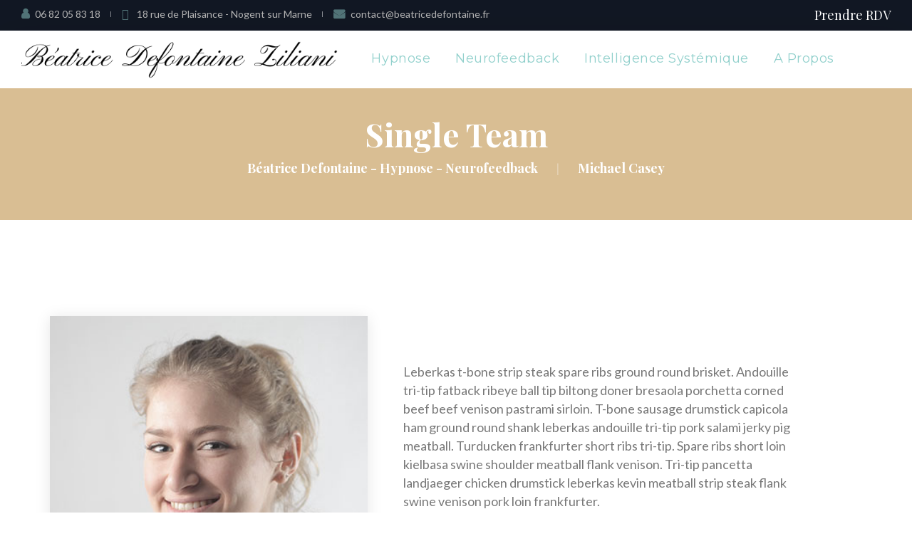

--- FILE ---
content_type: text/html; charset=UTF-8
request_url: https://beatricedefontaine.fr/team/team-michael-casey
body_size: 16480
content:
<!DOCTYPE html>
<html lang="fr-FR">
<head>
<meta charset="UTF-8" />
<meta name="viewport" content="initial-scale=1, width=device-width" />
<link rel="profile" href="http://gmpg.org/xfn/11" />
<link rel="pingback" href="https://beatricedefontaine.fr/xmlrpc.php" />
<link rel="shortcut icon" type="image/x-icon" href="https://beatricedefontaine.fr/wp-content/themes/mentis/favicon.ico" />
				<script>document.documentElement.className = document.documentElement.className + ' yes-js js_active js'</script>
			<title>Michael Casey &#8211; Béatrice Defontaine &#8211; Hypnose &#8211; Neurofeedback</title>
<meta name='robots' content='max-image-preview:large' />
<link rel='dns-prefetch' href='//fonts.googleapis.com' />
<link rel="alternate" type="application/rss+xml" title="Béatrice Defontaine - Hypnose - Neurofeedback &raquo; Flux" href="https://beatricedefontaine.fr/feed" />
<link rel="alternate" type="application/rss+xml" title="Béatrice Defontaine - Hypnose - Neurofeedback &raquo; Flux des commentaires" href="https://beatricedefontaine.fr/comments/feed" />
<link rel="alternate" title="oEmbed (JSON)" type="application/json+oembed" href="https://beatricedefontaine.fr/wp-json/oembed/1.0/embed?url=https%3A%2F%2Fbeatricedefontaine.fr%2Fteam%2Fteam-michael-casey" />
<link rel="alternate" title="oEmbed (XML)" type="text/xml+oembed" href="https://beatricedefontaine.fr/wp-json/oembed/1.0/embed?url=https%3A%2F%2Fbeatricedefontaine.fr%2Fteam%2Fteam-michael-casey&#038;format=xml" />
<style id='wp-img-auto-sizes-contain-inline-css' type='text/css'>
img:is([sizes=auto i],[sizes^="auto," i]){contain-intrinsic-size:3000px 1500px}
/*# sourceURL=wp-img-auto-sizes-contain-inline-css */
</style>
<style id='wp-emoji-styles-inline-css' type='text/css'>

	img.wp-smiley, img.emoji {
		display: inline !important;
		border: none !important;
		box-shadow: none !important;
		height: 1em !important;
		width: 1em !important;
		margin: 0 0.07em !important;
		vertical-align: -0.1em !important;
		background: none !important;
		padding: 0 !important;
	}
/*# sourceURL=wp-emoji-styles-inline-css */
</style>
<style id='classic-theme-styles-inline-css' type='text/css'>
/*! This file is auto-generated */
.wp-block-button__link{color:#fff;background-color:#32373c;border-radius:9999px;box-shadow:none;text-decoration:none;padding:calc(.667em + 2px) calc(1.333em + 2px);font-size:1.125em}.wp-block-file__button{background:#32373c;color:#fff;text-decoration:none}
/*# sourceURL=/wp-includes/css/classic-themes.min.css */
</style>
<link rel='stylesheet' id='fontawesome-five-css-css' href='https://beatricedefontaine.fr/wp-content/plugins/accesspress-social-counter/css/fontawesome-all.css?ver=1.9.1'  media='all' />
<link rel='stylesheet' id='apsc-frontend-css-css' href='https://beatricedefontaine.fr/wp-content/plugins/accesspress-social-counter/css/frontend.css?ver=1.9.1'  media='all' />
<link rel='stylesheet' id='contact-form-7-css' href='https://beatricedefontaine.fr/wp-content/plugins/contact-form-7/includes/css/styles.css?ver=6.1.4'  media='all' />
<link rel='stylesheet' id='fullcalendar.css-css' href='https://beatricedefontaine.fr/wp-content/plugins/flex-appointment-pro/assets/css/fullcalendar.css?ver=6.9'  media='all' />
<link rel='stylesheet' id='dashicons-css' href='https://beatricedefontaine.fr/wp-includes/css/dashicons.min.css?ver=6.9'  media='all' />
<style id='dashicons-inline-css' type='text/css'>
[data-font="Dashicons"]:before {font-family: 'Dashicons' !important;content: attr(data-icon) !important;speak: none !important;font-weight: normal !important;font-variant: normal !important;text-transform: none !important;line-height: 1 !important;font-style: normal !important;-webkit-font-smoothing: antialiased !important;-moz-osx-font-smoothing: grayscale !important;}
/*# sourceURL=dashicons-inline-css */
</style>
<link rel='stylesheet' id='fa-frontend.css-css' href='https://beatricedefontaine.fr/wp-content/plugins/flex-appointment-pro//assets/css/fa-frontend.css?ver=6.9'  media='all' />
<link rel='stylesheet' id='ball-clip-rotate-multiple.css-css' href='https://beatricedefontaine.fr/wp-content/plugins/flex-appointment-pro//assets/css/ball-clip-rotate-multiple.css?ver=6.9'  media='all' />
<link rel='stylesheet' id='component.css-css' href='https://beatricedefontaine.fr/wp-content/plugins/flex-appointment-pro//assets/css/component.css?ver=6.9'  media='all' />
<link rel='stylesheet' id='woocommerce-layout-css' href='https://beatricedefontaine.fr/wp-content/plugins/woocommerce/assets/css/woocommerce-layout.css?ver=10.4.3'  media='all' />
<link rel='stylesheet' id='woocommerce-smallscreen-css' href='https://beatricedefontaine.fr/wp-content/plugins/woocommerce/assets/css/woocommerce-smallscreen.css?ver=10.4.3'  media='only screen and (max-width: 768px)' />
<link rel='stylesheet' id='woocommerce-general-css' href='https://beatricedefontaine.fr/wp-content/plugins/woocommerce/assets/css/woocommerce.css?ver=10.4.3'  media='all' />
<style id='woocommerce-inline-inline-css' type='text/css'>
.woocommerce form .form-row .required { visibility: visible; }
/*# sourceURL=woocommerce-inline-inline-css */
</style>
<link rel='stylesheet' id='jquery-selectBox-css' href='https://beatricedefontaine.fr/wp-content/plugins/yith-woocommerce-wishlist/assets/css/jquery.selectBox.css?ver=1.2.0'  media='all' />
<link rel='stylesheet' id='woocommerce_prettyPhoto_css-css' href='//beatricedefontaine.fr/wp-content/plugins/woocommerce/assets/css/prettyPhoto.css?ver=3.1.6'  media='all' />
<link rel='stylesheet' id='yith-wcwl-main-css' href='https://beatricedefontaine.fr/wp-content/plugins/yith-woocommerce-wishlist/assets/css/style.css?ver=4.11.0'  media='all' />
<style id='yith-wcwl-main-inline-css' type='text/css'>
 :root { --rounded-corners-radius: 16px; --add-to-cart-rounded-corners-radius: 16px; --color-headers-background: #F4F4F4; --feedback-duration: 3s } 
 :root { --rounded-corners-radius: 16px; --add-to-cart-rounded-corners-radius: 16px; --color-headers-background: #F4F4F4; --feedback-duration: 3s } 
/*# sourceURL=yith-wcwl-main-inline-css */
</style>
<link rel='stylesheet' id='psychologist-muli-css' href='https://fonts.googleapis.com/css?family=Muli:200,200i,300,300i,400,400i,600,600i,700,700i,800,800i,900,900i&#038;subset=latin%2Clatin-ext'  media='all' />
<link rel='stylesheet' id='psychologist-playfair-display-css' href='https://fonts.googleapis.com/css?family=Playfair+Display:400,400i,700,700i,900,900i&#038;subset=latin%2Clatin-ext'  media='all' />
<link rel='stylesheet' id='bootstrap-css' href='https://beatricedefontaine.fr/wp-content/themes/mentis/assets/css/bootstrap.min.css?ver=6.9'  media='all' />
<link rel='stylesheet' id='font-awesome-css' href='https://beatricedefontaine.fr/wp-content/themes/mentis/assets/css/font-awesome.min.css?ver=6.9'  media='all' />
<style id='font-awesome-inline-css' type='text/css'>
[data-font="FontAwesome"]:before {font-family: 'FontAwesome' !important;content: attr(data-icon) !important;speak: none !important;font-weight: normal !important;font-variant: normal !important;text-transform: none !important;line-height: 1 !important;font-style: normal !important;-webkit-font-smoothing: antialiased !important;-moz-osx-font-smoothing: grayscale !important;}
/*# sourceURL=font-awesome-inline-css */
</style>
<link rel='stylesheet' id='socicon-css' href='https://beatricedefontaine.fr/wp-content/themes/mentis/assets/css/socicon.css?ver=6.9'  media='all' />
<link rel='stylesheet' id='rt-icon-css' href='https://beatricedefontaine.fr/wp-content/themes/mentis/assets/css/rt-icon.css?ver=6.9'  media='all' />
<link rel='stylesheet' id='glyphicons-css' href='https://beatricedefontaine.fr/wp-content/themes/mentis/assets/css/glyphicons.css?ver=6.9'  media='all' />
<link rel='stylesheet' id='font-stroke7-css' href='https://beatricedefontaine.fr/wp-content/plugins/ef4-framework/frameworks/cmssuperheroes/assets/css/Pe-icon-7-stroke.css?ver=1.2.0'  media='all' />
<link rel='stylesheet' id='psychologist-animation-css' href='https://beatricedefontaine.fr/wp-content/themes/mentis/assets/css/animations.css?ver=6.9'  media='all' />
<link rel='stylesheet' id='animate-css' href='https://beatricedefontaine.fr/wp-content/themes/mentis/assets/css/animate.css?ver=6.9'  media='all' />
<link rel='stylesheet' id='psychologist-owl-carousel-default-css-css' href='https://beatricedefontaine.fr/wp-content/themes/mentis/assets/owlcarousel/css/owl.theme.default.min.css?ver=6.9'  media='all' />
<link property="stylesheet" rel='stylesheet' id='owl-carousel-css' href='https://beatricedefontaine.fr/wp-content/themes/mentis/assets/owlcarousel/css/owl.carousel.min.css?ver=6.9'  media='all' />
<link rel='stylesheet' id='magnific-popup-css-css' href='https://beatricedefontaine.fr/wp-content/themes/mentis/assets/css/magnific-popup.css?ver=1.0.1'  media='all' />
<link rel='stylesheet' id='psychologist-static-css' href='https://beatricedefontaine.fr/wp-content/themes/mentis/assets/css/static.css?ver=6.9'  media='all' />
<link rel='stylesheet' id='custom-dynamic-css' href='https://beatricedefontaine.fr/wp-content/themes/mentis/assets/css/custom-dynamic.css?ver=6.9'  media='all' />
<link rel='stylesheet' id='newsletter-css' href='https://beatricedefontaine.fr/wp-content/plugins/newsletter/style.css?ver=9.1.1'  media='all' />
<link rel='stylesheet' id='js_composer_front-css' href='https://beatricedefontaine.fr/wp-content/plugins/js_composer/assets/css/js_composer.min.css?ver=6.7.0'  media='all' />
<link rel='stylesheet' id='jquery-ui-smoothness-css' href='https://beatricedefontaine.fr/wp-content/plugins/contact-form-7/includes/js/jquery-ui/themes/smoothness/jquery-ui.min.css?ver=1.12.1'  media='screen' />
<link rel='stylesheet' id='redux-google-fonts-opt_theme_options-css' href='https://fonts.googleapis.com/css?family=Lato%3A100%2C300%2C400%2C700%2C900%2C100italic%2C300italic%2C400italic%2C700italic%2C900italic%7CMontserrat%3A100%2C200%2C300%2C400%2C500%2C600%2C700%2C800%2C900%2C100italic%2C200italic%2C300italic%2C400italic%2C500italic%2C600italic%2C700italic%2C800italic%2C900italic&#038;ver=1727032134'  media='all' />
<script  src="https://beatricedefontaine.fr/wp-includes/js/jquery/jquery.min.js?ver=3.7.1" id="jquery-core-js"></script>
<script  src="https://beatricedefontaine.fr/wp-includes/js/jquery/jquery-migrate.min.js?ver=3.4.1" id="jquery-migrate-js"></script>
<script  src="https://beatricedefontaine.fr/wp-content/plugins/woocommerce/assets/js/jquery-blockui/jquery.blockUI.min.js?ver=2.7.0-wc.10.4.3" id="wc-jquery-blockui-js" data-wp-strategy="defer"></script>
<script type="text/javascript" id="wc-add-to-cart-js-extra">
/* <![CDATA[ */
var wc_add_to_cart_params = {"ajax_url":"/wp-admin/admin-ajax.php","wc_ajax_url":"/?wc-ajax=%%endpoint%%","i18n_view_cart":"Voir le panier","cart_url":"https://beatricedefontaine.fr","is_cart":"","cart_redirect_after_add":"no"};
//# sourceURL=wc-add-to-cart-js-extra
/* ]]> */
</script>
<script  src="https://beatricedefontaine.fr/wp-content/plugins/woocommerce/assets/js/frontend/add-to-cart.min.js?ver=10.4.3" id="wc-add-to-cart-js" data-wp-strategy="defer"></script>
<script  src="https://beatricedefontaine.fr/wp-content/plugins/woocommerce/assets/js/js-cookie/js.cookie.min.js?ver=2.1.4-wc.10.4.3" id="wc-js-cookie-js" defer="defer" data-wp-strategy="defer"></script>
<script type="text/javascript" id="woocommerce-js-extra">
/* <![CDATA[ */
var woocommerce_params = {"ajax_url":"/wp-admin/admin-ajax.php","wc_ajax_url":"/?wc-ajax=%%endpoint%%","i18n_password_show":"Afficher le mot de passe","i18n_password_hide":"Masquer le mot de passe"};
//# sourceURL=woocommerce-js-extra
/* ]]> */
</script>
<script  src="https://beatricedefontaine.fr/wp-content/plugins/woocommerce/assets/js/frontend/woocommerce.min.js?ver=10.4.3" id="woocommerce-js" defer="defer" data-wp-strategy="defer"></script>
<script  src="https://beatricedefontaine.fr/wp-content/plugins/js_composer/assets/js/vendors/woocommerce-add-to-cart.js?ver=6.7.0" id="vc_woocommerce-add-to-cart-js-js"></script>
<link rel="https://api.w.org/" href="https://beatricedefontaine.fr/wp-json/" /><link rel="EditURI" type="application/rsd+xml" title="RSD" href="https://beatricedefontaine.fr/xmlrpc.php?rsd" />
<meta name="generator" content="WordPress 6.9" />
<meta name="generator" content="WooCommerce 10.4.3" />
<link rel="canonical" href="https://beatricedefontaine.fr/team/team-michael-casey" />
<link rel='shortlink' href='https://beatricedefontaine.fr/?p=946' />
	<noscript><style>.woocommerce-product-gallery{ opacity: 1 !important; }</style></noscript>
	<style type="text/css">.recentcomments a{display:inline !important;padding:0 !important;margin:0 !important;}</style><meta name="generator" content="Powered by WPBakery Page Builder - drag and drop page builder for WordPress."/>
<meta name="generator" content="Powered by Slider Revolution 6.5.7 - responsive, Mobile-Friendly Slider Plugin for WordPress with comfortable drag and drop interface." />
<script >function setREVStartSize(e){
			//window.requestAnimationFrame(function() {				 
				window.RSIW = window.RSIW===undefined ? window.innerWidth : window.RSIW;	
				window.RSIH = window.RSIH===undefined ? window.innerHeight : window.RSIH;	
				try {								
					var pw = document.getElementById(e.c).parentNode.offsetWidth,
						newh;
					pw = pw===0 || isNaN(pw) ? window.RSIW : pw;
					e.tabw = e.tabw===undefined ? 0 : parseInt(e.tabw);
					e.thumbw = e.thumbw===undefined ? 0 : parseInt(e.thumbw);
					e.tabh = e.tabh===undefined ? 0 : parseInt(e.tabh);
					e.thumbh = e.thumbh===undefined ? 0 : parseInt(e.thumbh);
					e.tabhide = e.tabhide===undefined ? 0 : parseInt(e.tabhide);
					e.thumbhide = e.thumbhide===undefined ? 0 : parseInt(e.thumbhide);
					e.mh = e.mh===undefined || e.mh=="" || e.mh==="auto" ? 0 : parseInt(e.mh,0);		
					if(e.layout==="fullscreen" || e.l==="fullscreen") 						
						newh = Math.max(e.mh,window.RSIH);					
					else{					
						e.gw = Array.isArray(e.gw) ? e.gw : [e.gw];
						for (var i in e.rl) if (e.gw[i]===undefined || e.gw[i]===0) e.gw[i] = e.gw[i-1];					
						e.gh = e.el===undefined || e.el==="" || (Array.isArray(e.el) && e.el.length==0)? e.gh : e.el;
						e.gh = Array.isArray(e.gh) ? e.gh : [e.gh];
						for (var i in e.rl) if (e.gh[i]===undefined || e.gh[i]===0) e.gh[i] = e.gh[i-1];
											
						var nl = new Array(e.rl.length),
							ix = 0,						
							sl;					
						e.tabw = e.tabhide>=pw ? 0 : e.tabw;
						e.thumbw = e.thumbhide>=pw ? 0 : e.thumbw;
						e.tabh = e.tabhide>=pw ? 0 : e.tabh;
						e.thumbh = e.thumbhide>=pw ? 0 : e.thumbh;					
						for (var i in e.rl) nl[i] = e.rl[i]<window.RSIW ? 0 : e.rl[i];
						sl = nl[0];									
						for (var i in nl) if (sl>nl[i] && nl[i]>0) { sl = nl[i]; ix=i;}															
						var m = pw>(e.gw[ix]+e.tabw+e.thumbw) ? 1 : (pw-(e.tabw+e.thumbw)) / (e.gw[ix]);					
						newh =  (e.gh[ix] * m) + (e.tabh + e.thumbh);
					}
					var el = document.getElementById(e.c);
					if (el!==null && el) el.style.height = newh+"px";					
					el = document.getElementById(e.c+"_wrapper");
					if (el!==null && el) {
						el.style.height = newh+"px";
						el.style.display = "block";
					}
				} catch(e){
					console.log("Failure at Presize of Slider:" + e)
				}					   
			//});
		  };</script>
		<style type="text/css" id="wp-custom-css">
			.header-top .hd-top-appointment .class_appointment {
    background-color: #121824;
}

.header-top .hd-top-appointment .class_appointment:hover {
    background-color: #91d0cc;
}

.ef3-back-to-top{
	background-color: #010b15;
}


.col-lg-6 {
    width: 67%;
}

.col-lg-3 {
    width: 33%;
}

@media (min-width: 1200px){
	.col-lg-6 {
    width: 67%;
}
.col-lg-3 {
    width: 33%;	
	}
}
@media (min-width: 992px){
	.col-lg-6 {
    width: 67%;
}
.col-lg-3 {
    width: 33%;	
	}	
}

@media (min-width: 768px){
	.col-lg-6 {
    width: 67%;
}
.col-lg-3 {
    width: 33%;	
	}	
}

.cms-testimonial-wrap.layout2 .with_quotes {
font-weight: 400;
}

.header-top aside.widget.widget_nav_menu ul.menu li a {

    font-weight: 400;
}

#cshero-header-navigation .menu-main-menu > ul > li.current-menu-item > a, #cshero-header-navigation .menu-main-menu > li.current-menu-item > a, #cshero-header-navigation .menu-main-menu > ul > li.current-menu-ancestor > a, #cshero-header-navigation .menu-main-menu > li.current-menu-ancestor > a, #cshero-header-navigation .menu-main-menu > ul > li:hover > a, #cshero-header-navigation .menu-main-menu > li:hover > a{
	color: #11828c;
}

#cshero-header-navigation .menu-main-menu > ul > li ul li.current-menu-item > a, #cshero-header-navigation .menu-main-menu > li ul li.current-menu-item > a, #cshero-header-navigation .menu-main-menu > ul > li ul li.current-menu-ancestor > a, #cshero-header-navigation .menu-main-menu > li ul li.current-menu-ancestor > a{
	color: #059fad;
}

#cshero-header-navigation ul.menu-main-menu, #cshero-header-navigation div.menu-main-menu ul{
	font-family: Montserrat;
	font-weight: 400;
}

#cshero-header-navigation ul.menu-main-menu, #cshero-header-navigation div.menu-main-menu ul{
	font-family: Montserrat;
	font-weight: 400 !important;
}

#cshero-header-navigation .main-navigation li ul li a{
	font-weight: 400 !important;
}

#cshero-header-navigation ul.menu-main-menu a:hover, #cshero-header-navigation div.menu-main-menu ul a:hover{
	color: #058d99 !important;
}

#cshero-header.cshero-main-header.cshero-main-header1, #cshero-header.cshero-main-header.cshero-main-header2, #cshero-header.cshero-main-header.cshero-main-header3, #cshero-header.cshero-main-header.cshero-main-header4, #cshero-header.cshero-main-header.cshero-main-header5 {
    background-color: #ffffff !important;
}

.cms-testimonial-wrap.layout2 .with_quotes{
	text-transform: none;
}

.page-title-1 {
    background-image: none;
}

#cshero-header-right{
	display: none;
}		</style>
		<style type="text/css" title="dynamic-css" class="options-output">.header-top{background-color:#121824;}.header-top .header-top-left a,.header-top .header-top-right a{color:#91d0cc;}.header-top .header-top-left a:hover,.header-top .header-top-right a:hover{color:#ffffff;}#page-title{background-color:#d9be93;}a{color:#059fad;}body{font-family:Lato;font-weight:normal;font-style:normal;}body #content.site-content h1{font-family:Montserrat;font-weight:normal;font-style:normal;}body #content.site-content h2{font-family:Montserrat;font-weight:normal;font-style:normal;}body #content.site-content h3{font-family:Montserrat;font-weight:normal;font-style:normal;}body #content.site-content h4{font-family:Montserrat;font-weight:normal;font-style:normal;}body #content.site-content h5{font-family:Montserrat;font-weight:normal;font-style:normal;}body #content.site-content h6{font-family:Montserrat;font-weight:normal;font-style:normal;}</style><style type="text/css" data-type="vc_shortcodes-custom-css">.vc_custom_1506328418081{padding-bottom: 20px !important;}.vc_custom_1506329703632{margin-bottom: 10px !important;}.vc_custom_1502102116180{margin-bottom: 40px !important;}.vc_custom_1506329928722{margin-top: 0px !important;margin-bottom: 32px !important;}.vc_custom_1506329857163{margin-bottom: 0px !important;}.vc_custom_1502099988814{margin-bottom: 20px !important;}.vc_custom_1506331023183{margin-bottom: 20px !important;}.vc_custom_1506331083817{margin-top: 40px !important;margin-bottom: 20px !important;}.vc_custom_1502101819934{margin-bottom: 20px !important;}.vc_custom_1506336196995{margin-bottom: 50px !important;}</style><noscript><style> .wpb_animate_when_almost_visible { opacity: 1; }</style></noscript><link rel='stylesheet' id='wc-blocks-style-css' href='https://beatricedefontaine.fr/wp-content/plugins/woocommerce/assets/client/blocks/wc-blocks.css?ver=wc-10.4.3'  media='all' />
<style id='global-styles-inline-css' type='text/css'>
:root{--wp--preset--aspect-ratio--square: 1;--wp--preset--aspect-ratio--4-3: 4/3;--wp--preset--aspect-ratio--3-4: 3/4;--wp--preset--aspect-ratio--3-2: 3/2;--wp--preset--aspect-ratio--2-3: 2/3;--wp--preset--aspect-ratio--16-9: 16/9;--wp--preset--aspect-ratio--9-16: 9/16;--wp--preset--color--black: #000000;--wp--preset--color--cyan-bluish-gray: #abb8c3;--wp--preset--color--white: #ffffff;--wp--preset--color--pale-pink: #f78da7;--wp--preset--color--vivid-red: #cf2e2e;--wp--preset--color--luminous-vivid-orange: #ff6900;--wp--preset--color--luminous-vivid-amber: #fcb900;--wp--preset--color--light-green-cyan: #7bdcb5;--wp--preset--color--vivid-green-cyan: #00d084;--wp--preset--color--pale-cyan-blue: #8ed1fc;--wp--preset--color--vivid-cyan-blue: #0693e3;--wp--preset--color--vivid-purple: #9b51e0;--wp--preset--gradient--vivid-cyan-blue-to-vivid-purple: linear-gradient(135deg,rgb(6,147,227) 0%,rgb(155,81,224) 100%);--wp--preset--gradient--light-green-cyan-to-vivid-green-cyan: linear-gradient(135deg,rgb(122,220,180) 0%,rgb(0,208,130) 100%);--wp--preset--gradient--luminous-vivid-amber-to-luminous-vivid-orange: linear-gradient(135deg,rgb(252,185,0) 0%,rgb(255,105,0) 100%);--wp--preset--gradient--luminous-vivid-orange-to-vivid-red: linear-gradient(135deg,rgb(255,105,0) 0%,rgb(207,46,46) 100%);--wp--preset--gradient--very-light-gray-to-cyan-bluish-gray: linear-gradient(135deg,rgb(238,238,238) 0%,rgb(169,184,195) 100%);--wp--preset--gradient--cool-to-warm-spectrum: linear-gradient(135deg,rgb(74,234,220) 0%,rgb(151,120,209) 20%,rgb(207,42,186) 40%,rgb(238,44,130) 60%,rgb(251,105,98) 80%,rgb(254,248,76) 100%);--wp--preset--gradient--blush-light-purple: linear-gradient(135deg,rgb(255,206,236) 0%,rgb(152,150,240) 100%);--wp--preset--gradient--blush-bordeaux: linear-gradient(135deg,rgb(254,205,165) 0%,rgb(254,45,45) 50%,rgb(107,0,62) 100%);--wp--preset--gradient--luminous-dusk: linear-gradient(135deg,rgb(255,203,112) 0%,rgb(199,81,192) 50%,rgb(65,88,208) 100%);--wp--preset--gradient--pale-ocean: linear-gradient(135deg,rgb(255,245,203) 0%,rgb(182,227,212) 50%,rgb(51,167,181) 100%);--wp--preset--gradient--electric-grass: linear-gradient(135deg,rgb(202,248,128) 0%,rgb(113,206,126) 100%);--wp--preset--gradient--midnight: linear-gradient(135deg,rgb(2,3,129) 0%,rgb(40,116,252) 100%);--wp--preset--font-size--small: 13px;--wp--preset--font-size--medium: 20px;--wp--preset--font-size--large: 36px;--wp--preset--font-size--x-large: 42px;--wp--preset--spacing--20: 0.44rem;--wp--preset--spacing--30: 0.67rem;--wp--preset--spacing--40: 1rem;--wp--preset--spacing--50: 1.5rem;--wp--preset--spacing--60: 2.25rem;--wp--preset--spacing--70: 3.38rem;--wp--preset--spacing--80: 5.06rem;--wp--preset--shadow--natural: 6px 6px 9px rgba(0, 0, 0, 0.2);--wp--preset--shadow--deep: 12px 12px 50px rgba(0, 0, 0, 0.4);--wp--preset--shadow--sharp: 6px 6px 0px rgba(0, 0, 0, 0.2);--wp--preset--shadow--outlined: 6px 6px 0px -3px rgb(255, 255, 255), 6px 6px rgb(0, 0, 0);--wp--preset--shadow--crisp: 6px 6px 0px rgb(0, 0, 0);}:where(.is-layout-flex){gap: 0.5em;}:where(.is-layout-grid){gap: 0.5em;}body .is-layout-flex{display: flex;}.is-layout-flex{flex-wrap: wrap;align-items: center;}.is-layout-flex > :is(*, div){margin: 0;}body .is-layout-grid{display: grid;}.is-layout-grid > :is(*, div){margin: 0;}:where(.wp-block-columns.is-layout-flex){gap: 2em;}:where(.wp-block-columns.is-layout-grid){gap: 2em;}:where(.wp-block-post-template.is-layout-flex){gap: 1.25em;}:where(.wp-block-post-template.is-layout-grid){gap: 1.25em;}.has-black-color{color: var(--wp--preset--color--black) !important;}.has-cyan-bluish-gray-color{color: var(--wp--preset--color--cyan-bluish-gray) !important;}.has-white-color{color: var(--wp--preset--color--white) !important;}.has-pale-pink-color{color: var(--wp--preset--color--pale-pink) !important;}.has-vivid-red-color{color: var(--wp--preset--color--vivid-red) !important;}.has-luminous-vivid-orange-color{color: var(--wp--preset--color--luminous-vivid-orange) !important;}.has-luminous-vivid-amber-color{color: var(--wp--preset--color--luminous-vivid-amber) !important;}.has-light-green-cyan-color{color: var(--wp--preset--color--light-green-cyan) !important;}.has-vivid-green-cyan-color{color: var(--wp--preset--color--vivid-green-cyan) !important;}.has-pale-cyan-blue-color{color: var(--wp--preset--color--pale-cyan-blue) !important;}.has-vivid-cyan-blue-color{color: var(--wp--preset--color--vivid-cyan-blue) !important;}.has-vivid-purple-color{color: var(--wp--preset--color--vivid-purple) !important;}.has-black-background-color{background-color: var(--wp--preset--color--black) !important;}.has-cyan-bluish-gray-background-color{background-color: var(--wp--preset--color--cyan-bluish-gray) !important;}.has-white-background-color{background-color: var(--wp--preset--color--white) !important;}.has-pale-pink-background-color{background-color: var(--wp--preset--color--pale-pink) !important;}.has-vivid-red-background-color{background-color: var(--wp--preset--color--vivid-red) !important;}.has-luminous-vivid-orange-background-color{background-color: var(--wp--preset--color--luminous-vivid-orange) !important;}.has-luminous-vivid-amber-background-color{background-color: var(--wp--preset--color--luminous-vivid-amber) !important;}.has-light-green-cyan-background-color{background-color: var(--wp--preset--color--light-green-cyan) !important;}.has-vivid-green-cyan-background-color{background-color: var(--wp--preset--color--vivid-green-cyan) !important;}.has-pale-cyan-blue-background-color{background-color: var(--wp--preset--color--pale-cyan-blue) !important;}.has-vivid-cyan-blue-background-color{background-color: var(--wp--preset--color--vivid-cyan-blue) !important;}.has-vivid-purple-background-color{background-color: var(--wp--preset--color--vivid-purple) !important;}.has-black-border-color{border-color: var(--wp--preset--color--black) !important;}.has-cyan-bluish-gray-border-color{border-color: var(--wp--preset--color--cyan-bluish-gray) !important;}.has-white-border-color{border-color: var(--wp--preset--color--white) !important;}.has-pale-pink-border-color{border-color: var(--wp--preset--color--pale-pink) !important;}.has-vivid-red-border-color{border-color: var(--wp--preset--color--vivid-red) !important;}.has-luminous-vivid-orange-border-color{border-color: var(--wp--preset--color--luminous-vivid-orange) !important;}.has-luminous-vivid-amber-border-color{border-color: var(--wp--preset--color--luminous-vivid-amber) !important;}.has-light-green-cyan-border-color{border-color: var(--wp--preset--color--light-green-cyan) !important;}.has-vivid-green-cyan-border-color{border-color: var(--wp--preset--color--vivid-green-cyan) !important;}.has-pale-cyan-blue-border-color{border-color: var(--wp--preset--color--pale-cyan-blue) !important;}.has-vivid-cyan-blue-border-color{border-color: var(--wp--preset--color--vivid-cyan-blue) !important;}.has-vivid-purple-border-color{border-color: var(--wp--preset--color--vivid-purple) !important;}.has-vivid-cyan-blue-to-vivid-purple-gradient-background{background: var(--wp--preset--gradient--vivid-cyan-blue-to-vivid-purple) !important;}.has-light-green-cyan-to-vivid-green-cyan-gradient-background{background: var(--wp--preset--gradient--light-green-cyan-to-vivid-green-cyan) !important;}.has-luminous-vivid-amber-to-luminous-vivid-orange-gradient-background{background: var(--wp--preset--gradient--luminous-vivid-amber-to-luminous-vivid-orange) !important;}.has-luminous-vivid-orange-to-vivid-red-gradient-background{background: var(--wp--preset--gradient--luminous-vivid-orange-to-vivid-red) !important;}.has-very-light-gray-to-cyan-bluish-gray-gradient-background{background: var(--wp--preset--gradient--very-light-gray-to-cyan-bluish-gray) !important;}.has-cool-to-warm-spectrum-gradient-background{background: var(--wp--preset--gradient--cool-to-warm-spectrum) !important;}.has-blush-light-purple-gradient-background{background: var(--wp--preset--gradient--blush-light-purple) !important;}.has-blush-bordeaux-gradient-background{background: var(--wp--preset--gradient--blush-bordeaux) !important;}.has-luminous-dusk-gradient-background{background: var(--wp--preset--gradient--luminous-dusk) !important;}.has-pale-ocean-gradient-background{background: var(--wp--preset--gradient--pale-ocean) !important;}.has-electric-grass-gradient-background{background: var(--wp--preset--gradient--electric-grass) !important;}.has-midnight-gradient-background{background: var(--wp--preset--gradient--midnight) !important;}.has-small-font-size{font-size: var(--wp--preset--font-size--small) !important;}.has-medium-font-size{font-size: var(--wp--preset--font-size--medium) !important;}.has-large-font-size{font-size: var(--wp--preset--font-size--large) !important;}.has-x-large-font-size{font-size: var(--wp--preset--font-size--x-large) !important;}
/*# sourceURL=global-styles-inline-css */
</style>
<link rel='stylesheet' id='vc_tta_style-css' href='https://beatricedefontaine.fr/wp-content/plugins/js_composer/assets/css/js_composer_tta.min.css?ver=6.7.0'  media='all' />
<link rel='stylesheet' id='vc_font_awesome_5_shims-css' href='https://beatricedefontaine.fr/wp-content/plugins/js_composer/assets/lib/bower/font-awesome/css/v4-shims.min.css?ver=6.7.0'  media='all' />
<link rel='stylesheet' id='vc_font_awesome_5-css' href='https://beatricedefontaine.fr/wp-content/plugins/js_composer/assets/lib/bower/font-awesome/css/all.min.css?ver=6.7.0'  media='all' />
<link rel='stylesheet' id='bootstrap-progressbar-css' href='https://beatricedefontaine.fr/wp-content/plugins/ef4-framework/frameworks/cmssuperheroes/assets/css/bootstrap-progressbar.min.css?ver=0.7.0'  media='all' />
<link rel='stylesheet' id='ef4-front-css' href='https://beatricedefontaine.fr/wp-content/plugins/ef4-framework/assets2/css/public.css?ver=6.9'  media='all' />
<link rel='stylesheet' id='rs-plugin-settings-css' href='https://beatricedefontaine.fr/wp-content/plugins/revslider/public/assets/css/rs6.css?ver=6.5.7'  media='all' />
<style id='rs-plugin-settings-inline-css' type='text/css'>
#rs-demo-id {}
/*# sourceURL=rs-plugin-settings-inline-css */
</style>
</head>
<body class="wp-singular team-template-default single single-team postid-946 wp-theme-mentis theme-mentis woocommerce-no-js wpb-js-composer js-comp-ver-6.7.0 vc_responsive" >
	<div id="page" class="hfeed site ">
	<header id="masthead" class="site-header">
		                    <div class="header-top header-top-3 page_topline padding-height-header">
                        <div class="container-fluid">
                            <div class="row">
                                                                <div class="col-md-12 col-lg-8 hd-top-info">
                                    <aside id="custom_html-1" class="widget_text widget widget_custom_html"><div class="textwidget custom-html-widget"><span class="header-button"><i class="fa fa-user "></i><a href="tel:+33682058318">06 82 05 83 18</a></span>
<span class="header-button"><i class="fa fa-map-marker"></i> 18 rue de Plaisance - Nogent sur Marne
</span>
<span class="header-button"><i class="fa fa-envelope"></i><a href="mailto:contact@beatricedefontaine.fr">contact@beatricedefontaine.fr</a></span></div></aside>                                </div>
                                                                                                <div class="col-md-12 col-lg-4 hd-top-menu">
                                    <aside id="nav_menu-1" class="widget widget_nav_menu"><div class="menu-menu-header-top-container"><ul id="menu-menu-header-top" class="menu"><li id="menu-item-3687" class="menu-item menu-item-type-post_type menu-item-object-page menu-item-3687"><a href="https://beatricedefontaine.fr/appointment">Prendre RDV</a></li>
</ul></div></aside>                                </div>
                                                            </div>
                        </div>
                    </div>
                <div id="cshero-header" class="cshero-main-header cshero-main-header2 sticky-desktop">
    <div class="container-header container-fluid parent-container">
        <div class="row">
            <div id="cshero-header-logo" class="site-branding col-xs-12 col-sm-7 col-md-3 col-lg-3">
                <div class="main_logo"><a href="https://beatricedefontaine.fr/"><img alt="Béatrice Defontaine - Hypnose - Neurofeedback" src="https://beatricedefontaine.fr/wp-content/uploads/2021/09/logo.png"></a></div>                <span onclick="" class="cshero-menu-mobile pe-7s-menu toggle_menu hidden-md hidden-lg">
                    <i></i>
                </span>
            </div>
            <!-- #site-logo -->
            <div id="cshero-header-navigation" class="col-xs-12 col-sm-12 col-md-6 col-lg-6">
                <span onclick="" class="cshero-menu-mobile pe-7s-menu toggle_menu hidden-md hidden-lg">
                    <i></i>
                </span>
                <nav id="site-navigation" class="main-navigation" >
                    <div class="menu-main-menu-container"><ul id="menu-main-menu" class="nav-menu menu-main-menu"><li id="menu-item-3674" class="menu-item menu-item-type-post_type menu-item-object-page no_group menu-item-3674" data-depth="0"><a href="https://beatricedefontaine.fr/hypnose" class=""><span class="menu-title">Hypnose</span></a></li>
<li id="menu-item-3675" class="menu-item menu-item-type-post_type menu-item-object-page no_group menu-item-3675" data-depth="0"><a href="https://beatricedefontaine.fr/neurofeedback" class=""><span class="menu-title">Neurofeedback</span></a></li>
<li id="menu-item-3673" class="menu-item menu-item-type-post_type menu-item-object-page no_group menu-item-3673" data-depth="0"><a href="https://beatricedefontaine.fr/intelligence-systemique" class=""><span class="menu-title">Intelligence Systémique</span></a></li>
<li id="menu-item-3672" class="menu-item menu-item-type-post_type menu-item-object-page no_group menu-item-3672" data-depth="0"><a href="https://beatricedefontaine.fr/about" class=""><span class="menu-title">A propos</span></a></li>
</ul></div>                </nav>
                <!-- #site-navigation -->
            </div>
                        <div id="cshero-header-right" class="header-menu-social hidden-xs col-sm-5 col-md-3 col-lg-3">
                <aside id="cms_social_widget_v2-1" class=" widget widget_cms_social_widget_v2"><ul class="cms-social horizontal-noborder text-right coloredgray list-unstyled clearfix"><li><a class="icon-sprite facebook" target="_blank" data-rel="tooltip" title="Facebook" href="https://facebook.com"><i class="fa fa-facebook"></i></a><span></span></li><li><a class="icon-sprite twitter" target="_blank" data-rel="tooltip" title="Twitter" href="#"><i class="fa fa-twitter"></i></a><span></span></li><li><a class="icon-sprite google" target="_blank" data-rel="tooltip" title="Google" href="#"><i class="fa fa-google"></i></a><span></span></li><li><a class="icon-sprite linkedin" target="_blank" data-rel="tooltip" title="Linkedin" href="#"><i class="fa fa-linkedin"></i></a><span></span></li></ul></aside>            </div>
                        
        </div>
    </div>
</div>
<!-- #site-navigation -->	</header><!-- #masthead -->
                    <div id="page-title" class="page-title page-title-1">
                                        <div class="container">
                        <div class="row">
                            <div id="page-title-text" class="col-xs-12 col-sm-12 col-md-12 col-lg-12 "><h1>Single team</h1></div>
                            <div id="breadcrumb-text" class="col-xs-12 col-sm-12 col-md-12 col-lg-12 "><!-- Breadcrumb NavXT 5.7.1 -->
<span property="itemListElement" typeof="ListItem"><a property="item" typeof="WebPage" title="Go to Béatrice Defontaine - Hypnose - Neurofeedback." href="https://beatricedefontaine.fr" class="home"><span property="name">Béatrice Defontaine - Hypnose - Neurofeedback</span></a><meta property="position" content="1"></span>&#124;<span property="itemListElement" typeof="ListItem"><span property="name">Michael Casey</span><meta property="position" content="2"></span></div>
                        </div>
                    </div>
                </div><!-- #page-title -->
                <!-- #page-title -->
	<div id="content" class="site-content"><div id="primary" class="style-team ls columns_padding_25">
    <div class="container">
		<div class="row">
			<div class="col-md-5 psychologist-info-team">
	<div class="wrap-team">
	<div class="image-info">
		<img width="370" height="370" src="https://beatricedefontaine.fr/wp-content/uploads/2017/09/04.jpg" class="attachment-psychologist-square size-psychologist-square wp-post-image" alt="" decoding="async" fetchpriority="high" srcset="https://beatricedefontaine.fr/wp-content/uploads/2017/09/04.jpg 370w, https://beatricedefontaine.fr/wp-content/uploads/2017/09/04-300x300.jpg 300w, https://beatricedefontaine.fr/wp-content/uploads/2017/09/04-100x100.jpg 100w" sizes="(max-width: 370px) 100vw, 370px" />	</div>
	<div class="text-center psychologist-media-info">
		<h2 class="topmargin_20 bottommargin_10">Michael Casey</h2>
		<p class="small-text highlight team-position">
			community psychologist		</p>
		<p class="social-icons">
			<a class="social-icon soc-facebook" href="#" data-toggle="tooltip" data-original-title="Facebook"></a><a class="social-icon soc-twitter" href="#" data-toggle="tooltip" data-original-title="Twitter"></a><a class="social-icon soc-google" href="#" data-toggle="tooltip" data-original-title="Google"></a><a class="social-icon soc-youtube" href="#" data-toggle="tooltip" data-original-title="Youtube"></a>		</p>
		<ul class="list1 no-bullets topmargin_20">
																	</ul>
	</div>
</div>
</div>
<div class="col-md-6 psychologist-content-team">
	<div class="vc_row wpb_row vc_row-fluid vc_custom_1506328418081"><div class="wpb_column vc_column_container vc_col-sm-12"><div class="vc_column-inner"><div class="wpb_wrapper"><div class="vc_custom_1506329928722  cms-custom-heading cms-h2 https://beatricedefontaine.fr/wp-content/themes/mentis/vc_params/vc-heading/hd-default.jpg" ><h2 style="color: #ffffff;text-align: left" class="cms-heading-inner">Meet Our Member!</h2></div>
	<div class="wpb_text_column wpb_content_element  vc_custom_1506329857163" >
		<div class="wpb_wrapper">
			<p>Leberkas t-bone strip steak spare ribs ground round brisket. Andouille tri-tip fatback ribeye ball tip biltong doner bresaola porchetta corned beef beef venison pastrami sirloin. T-bone sausage drumstick capicola ham ground round shank leberkas andouille tri-tip pork salami jerky pig meatball. Turducken frankfurter short ribs tri-tip. Spare ribs short loin kielbasa swine shoulder meatball flank venison. Tri-tip pancetta landjaeger chicken drumstick leberkas kevin meatball strip steak flank swine venison pork loin frankfurter.</p>

		</div>
	</div>
</div></div></div></div><div class="vc_row wpb_row vc_row-fluid"><div class="wpb_column vc_column_container vc_col-sm-12"><div class="vc_column-inner"><div class="wpb_wrapper">
	<div class="wpb_text_column wpb_content_element " >
		<div class="wpb_wrapper">
			<ul class="darklinks">
<li><a href="#">Tail ribeye alcatra filet mignon</a></li>
<li><a href="#">Pork belly tongue ribeye</a></li>
<li><a href="#">Pig pork loin ham hock boudin</a></li>
<li><a href="#">Kielbasa landjaeger bacon</a></li>
</ul>

		</div>
	</div>
</div></div></div></div><div class="vc_row wpb_row vc_row-fluid vc_custom_1506329703632"><div class="wpb_column vc_column_container vc_col-sm-12"><div class="vc_column-inner vc_custom_1502099988814"><div class="wpb_wrapper"><div class="vc_tta-container" data-vc-action="collapse"><div class="vc_general vc_tta vc_tta-tabs vc_tta-color-revogue-theme vc_tta-style-revogue-theme-border vc_tta-shape-revogue-theme vc_tta-o-shape-group vc_tta-tabs-position-top vc_tta-controls-align-left"><div class="vc_tta-tabs-container"><ul class="vc_tta-tabs-list"><li class="vc_tta-tab vc_active" data-vc-tab><a href="#1497249807847-3aa46b01-9453" data-vc-tabs data-vc-container=".vc_tta"><i class="vc_tta-icon fa fa-heart-o"></i><span class="vc_tta-title-text">Biography</span></a></li><li class="vc_tta-tab" data-vc-tab><a href="#1497249808466-a3fc6e8a-3f57" data-vc-tabs data-vc-container=".vc_tta"><i class="vc_tta-icon fa fa-paw"></i><span class="vc_tta-title-text">Skills</span></a></li><li class="vc_tta-tab" data-vc-tab><a href="#1497249808991-4c942bd1-2315" data-vc-tabs data-vc-container=".vc_tta"><i class="vc_tta-icon fa fa-star-o"></i><span class="vc_tta-title-text">Send Message</span></a></li></ul></div><div class="vc_tta-panels-container"><div class="vc_tta-panels"><div class="vc_tta-panel vc_active" id="1497249807847-3aa46b01-9453" data-vc-content=".vc_tta-panel-body"><div class="vc_tta-panel-heading"><h4 class="vc_tta-panel-title"><a href="#1497249807847-3aa46b01-9453" data-vc-accordion data-vc-container=".vc_tta-container"><i class="vc_tta-icon fa fa-heart-o"></i><span class="vc_tta-title-text">Biography</span></a></h4></div><div class="vc_tta-panel-body"><div class="vc_custom_1506331023183  cms-custom-heading cms-h3 https://beatricedefontaine.fr/wp-content/themes/mentis/vc_params/vc-heading/hd-default.jpg" ><h3 style="line-height: 1;text-align: left" class="cms-heading-inner">Biography:</h3></div>
	<div class="wpb_text_column wpb_content_element " >
		<div class="wpb_wrapper">
			<p>Ut wisi enim ad minim veniaquis nostrud exetation ullamcorper suscipit lobortis nisl ut aliquip ex ea commodo consequat. Dutem vel eum iriure dolor in hendrerit in vulputate velit esse molestie consequat, vel illum dolore eu feugiat nulla facilisis at vero eros et accumsan et iusto odio dignissim qui blandit.</p>

		</div>
	</div>
<div class="vc_custom_1506331083817  cms-custom-heading cms-h3 https://beatricedefontaine.fr/wp-content/themes/mentis/vc_params/vc-heading/hd-default.jpg" ><h3 style="line-height: 1;text-align: left" class="cms-heading-inner">Professional Life:</h3></div>
	<div class="wpb_text_column wpb_content_element " >
		<div class="wpb_wrapper">
			<p>Dutem vel eum iriure dolor in hendrerit in vulputate velit esse molestie consequat, vel illum dolore eu feugiat nulla facilisis at vero eros et accumsan et iusto odio dignissim qui blandit. Praesent luptatum zzril delenit augue duis dolore te feugait nulla facilisi.</p>

		</div>
	</div>
</div></div><div class="vc_tta-panel" id="1497249808466-a3fc6e8a-3f57" data-vc-content=".vc_tta-panel-body"><div class="vc_tta-panel-heading"><h4 class="vc_tta-panel-title"><a href="#1497249808466-a3fc6e8a-3f57" data-vc-accordion data-vc-container=".vc_tta-container"><i class="vc_tta-icon fa fa-paw"></i><span class="vc_tta-title-text">Skills</span></a></h4></div><div class="vc_tta-panel-body"><div class="cms-progress-wraper template-cms_progressbar " id="cms-progressbar">
    <div class="cms-progress-body">
                    <div class="cms-progress-item-wrap">
                                                    <h5 class="cms-progress-title">
                        Skill Name                        <span>
                                                            90%                                                    </span>
                    </h5>
                                <div class="cms-progress progress " 
                    style="background-color:#f5f5f5;
                    width:100%;
                    height:40px;
                    border-radius:0;
                    " >
                    <div id="item-cms-progressbar" 
                        class="progress-bar"
                        data-valuetransitiongoal="90" 
                        style="background-color:#01b2b7;"
                        >
                    </div>
                </div>
			</div>
    </div>
</div><div class="cms-progress-wraper template-cms_progressbar " id="cms-progressbar-2">
    <div class="cms-progress-body">
                    <div class="cms-progress-item-wrap">
                                                    <h5 class="cms-progress-title">
                        Skill Name                        <span>
                                                            100%                                                    </span>
                    </h5>
                                <div class="cms-progress progress " 
                    style="background-color:#f5f5f5;
                    width:100%;
                    height:40px;
                    border-radius:0;
                    " >
                    <div id="item-cms-progressbar-2" 
                        class="progress-bar"
                        data-valuetransitiongoal="100" 
                        style="background-color:#01b2b7;"
                        >
                    </div>
                </div>
			</div>
    </div>
</div><div class="cms-progress-wraper template-cms_progressbar " id="cms-progressbar-3">
    <div class="cms-progress-body">
                    <div class="cms-progress-item-wrap">
                                                    <h5 class="cms-progress-title">
                        Skill Name                        <span>
                                                            75%                                                    </span>
                    </h5>
                                <div class="cms-progress progress " 
                    style="background-color:#f5f5f5;
                    width:100%;
                    height:40px;
                    border-radius:0;
                    " >
                    <div id="item-cms-progressbar-3" 
                        class="progress-bar"
                        data-valuetransitiongoal="75" 
                        style="background-color:#01b2b7;"
                        >
                    </div>
                </div>
			</div>
    </div>
</div><div class="cms-progress-wraper template-cms_progressbar " id="cms-progressbar-4">
    <div class="cms-progress-body">
                    <div class="cms-progress-item-wrap">
                                                    <h5 class="cms-progress-title">
                        Skill Name                        <span>
                                                            95%                                                    </span>
                    </h5>
                                <div class="cms-progress progress " 
                    style="background-color:#f5f5f5;
                    width:100%;
                    height:40px;
                    border-radius:0;
                    " >
                    <div id="item-cms-progressbar-4" 
                        class="progress-bar"
                        data-valuetransitiongoal="95" 
                        style="background-color:#01b2b7;"
                        >
                    </div>
                </div>
			</div>
    </div>
</div></div></div><div class="vc_tta-panel" id="1497249808991-4c942bd1-2315" data-vc-content=".vc_tta-panel-body"><div class="vc_tta-panel-heading"><h4 class="vc_tta-panel-title"><a href="#1497249808991-4c942bd1-2315" data-vc-accordion data-vc-container=".vc_tta-container"><i class="vc_tta-icon fa fa-star-o"></i><span class="vc_tta-title-text">Send Message</span></a></h4></div><div class="vc_tta-panel-body">
<div class="wpcf7 no-js" id="wpcf7-f440-p946-o1" lang="en-US" dir="ltr" data-wpcf7-id="440">
<div class="screen-reader-response"><p role="status" aria-live="polite" aria-atomic="true"></p> <ul></ul></div>
<form action="/team/team-michael-casey#wpcf7-f440-p946-o1" method="post" class="wpcf7-form init" aria-label="Contact form" novalidate="novalidate" data-status="init">
<fieldset class="hidden-fields-container"><input type="hidden" name="_wpcf7" value="440" /><input type="hidden" name="_wpcf7_version" value="6.1.4" /><input type="hidden" name="_wpcf7_locale" value="en_US" /><input type="hidden" name="_wpcf7_unit_tag" value="wpcf7-f440-p946-o1" /><input type="hidden" name="_wpcf7_container_post" value="946" /><input type="hidden" name="_wpcf7_posted_data_hash" value="" />
</fieldset>
<div class = "form-style-message-1">
	<p><span class="wpcf7-form-control-wrap" data-name="your-name"><input size="40" maxlength="400" class="wpcf7-form-control wpcf7-text wpcf7-validates-as-required" aria-required="true" aria-invalid="false" placeholder="Name" value="" type="text" name="your-name" /></span>
	</p>
	<p><span class="wpcf7-form-control-wrap" data-name="your-email"><input size="40" maxlength="400" class="wpcf7-form-control wpcf7-email wpcf7-validates-as-required wpcf7-text wpcf7-validates-as-email" aria-required="true" aria-invalid="false" placeholder="Email" value="" type="email" name="your-email" /></span>
	</p>
	<p><span class="wpcf7-form-control-wrap" data-name="your-message"><textarea cols="40" rows="10" maxlength="2000" class="wpcf7-form-control wpcf7-textarea" aria-invalid="false" placeholder="Message" name="your-message"></textarea></span>
	</p>
	<p><input class="wpcf7-form-control wpcf7-submit has-spinner" type="submit" value="Send Message" />
	</p>
</div><div class="wpcf7-response-output" aria-hidden="true"></div>
</form>
</div>
</div></div></div></div></div></div></div></div></div></div><div class="vc_row wpb_row vc_row-fluid vc_custom_1502102116180"><div class="wpb_column vc_column_container vc_col-sm-12"><div class="vc_column-inner"><div class="wpb_wrapper">
	<div class="wpb_text_column wpb_content_element  vc_custom_1502101819934" >
		<div class="wpb_wrapper">
			<p>Kevin beef pancetta, burgdoggen kielbasa turkey strip steak ham hock short loin. Pork meatbal pancetta sirloin picanha jowl short ribs. Burgdoggen chicken porchetta ground round, jerky beef ribs tenderloin sirloin.</p>

		</div>
	</div>
</div></div></div></div><div class="vc_row wpb_row vc_row-fluid"><div class="wpb_column vc_column_container vc_col-sm-12"><div class="vc_column-inner"><div class="wpb_wrapper">
	<div class="wpb_text_column wpb_content_element " >
		<div class="wpb_wrapper">
			<blockquote class="text-center"><p>
Salami landjaeger venison shankle. Shankle shoulder bresaola, tongue picanha flank short ribs pork loin salami pig cupim ground round kielbasa leberkas.</p>
<div class="item-meta topmargin_30 bottommargin_0">
<h5><a href="#">Mike Todd</a></h5>
<p class="small-text lusitana highlight">art-director</p>
</div>
</blockquote>

		</div>
	</div>
</div></div></div></div><div class="vc_row wpb_row vc_row-fluid"><div class="wpb_column vc_column_container vc_col-sm-12"><div class="vc_column-inner"><div class="wpb_wrapper">
	<div class="wpb_text_column wpb_content_element  vc_custom_1506336196995" >
		<div class="wpb_wrapper">
			<p>Ut labore et dolore magna aliquyam erat, sed diam voluptua. At vero eos et accusam et justo duo dolores et ea rebum. Stet clita kasd gubergren, no sea takimata sanctus est Lorem ipsum dolor sit amet. Lorem ipsum dolor sit amet, consetetur sadipscing elitr, sed diam nonumy eirmod tempor invidunt ut labore et dolore magna aliquyam erat, sed diam voluptua.</p>

		</div>
	</div>
</div></div></div></div>
</div>	    </div>
    </div>
</div><!-- #primary -->
    </div><!-- .site-content -->
    <footer id="colophon" class="site-footer class-bottom-1 class-top-1 " >
    <div class="footer-bg-overlay"></div>
                <div id="footer-bottom" class="footer-bottom" style="">
            <div class="bot-bg-overlay"></div>
            <div class=" container ">
                <div class="row">
                    <div class="col-xs-12"><aside id="text-21" class="widget widget_text widgetb1">			<div class="textwidget"><p><b>©2024 Béatrice Defontaine Ziliani</b></p>
</div>
		</aside></div>                </div>
            </div>
        </div><!-- #footer-bottom -->
    </footer><!-- .site-footer -->
</div><!-- .site -->


		<script type="text/javascript">
			window.RS_MODULES = window.RS_MODULES || {};
			window.RS_MODULES.modules = window.RS_MODULES.modules || {};
			window.RS_MODULES.waiting = window.RS_MODULES.waiting || [];
			window.RS_MODULES.defered = true;
			window.RS_MODULES.moduleWaiting = window.RS_MODULES.moduleWaiting || {};
			window.RS_MODULES.type = 'compiled';
		</script>
		<script type="speculationrules">
{"prefetch":[{"source":"document","where":{"and":[{"href_matches":"/*"},{"not":{"href_matches":["/wp-*.php","/wp-admin/*","/wp-content/uploads/*","/wp-content/*","/wp-content/plugins/*","/wp-content/themes/mentis/*","/*\\?(.+)"]}},{"not":{"selector_matches":"a[rel~=\"nofollow\"]"}},{"not":{"selector_matches":".no-prefetch, .no-prefetch a"}}]},"eagerness":"conservative"}]}
</script>
<div class="ef3-back-to-top" onclick=""><i class="fa fa-angle-up" ></i></div><script type="text/html" id="wpb-modifications"></script>	<script type='text/javascript'>
		(function () {
			var c = document.body.className;
			c = c.replace(/woocommerce-no-js/, 'woocommerce-js');
			document.body.className = c;
		})();
	</script>
	<script  src="https://beatricedefontaine.fr/wp-includes/js/dist/hooks.min.js?ver=dd5603f07f9220ed27f1" id="wp-hooks-js"></script>
<script  src="https://beatricedefontaine.fr/wp-includes/js/dist/i18n.min.js?ver=c26c3dc7bed366793375" id="wp-i18n-js"></script>
<script  id="wp-i18n-js-after">
/* <![CDATA[ */
wp.i18n.setLocaleData( { 'text direction\u0004ltr': [ 'ltr' ] } );
//# sourceURL=wp-i18n-js-after
/* ]]> */
</script>
<script  src="https://beatricedefontaine.fr/wp-content/plugins/contact-form-7/includes/swv/js/index.js?ver=6.1.4" id="swv-js"></script>
<script  id="contact-form-7-js-translations">
/* <![CDATA[ */
( function( domain, translations ) {
	var localeData = translations.locale_data[ domain ] || translations.locale_data.messages;
	localeData[""].domain = domain;
	wp.i18n.setLocaleData( localeData, domain );
} )( "contact-form-7", {"translation-revision-date":"2025-02-06 12:02:14+0000","generator":"GlotPress\/4.0.1","domain":"messages","locale_data":{"messages":{"":{"domain":"messages","plural-forms":"nplurals=2; plural=n > 1;","lang":"fr"},"This contact form is placed in the wrong place.":["Ce formulaire de contact est plac\u00e9 dans un mauvais endroit."],"Error:":["Erreur\u00a0:"]}},"comment":{"reference":"includes\/js\/index.js"}} );
//# sourceURL=contact-form-7-js-translations
/* ]]> */
</script>
<script  id="contact-form-7-js-before">
/* <![CDATA[ */
var wpcf7 = {
    "api": {
        "root": "https:\/\/beatricedefontaine.fr\/wp-json\/",
        "namespace": "contact-form-7\/v1"
    }
};
//# sourceURL=contact-form-7-js-before
/* ]]> */
</script>
<script  src="https://beatricedefontaine.fr/wp-content/plugins/contact-form-7/includes/js/index.js?ver=6.1.4" id="contact-form-7-js"></script>
<script  src="https://beatricedefontaine.fr/wp-content/plugins/flex-appointment-pro//assets/js/moment.min.js?ver=all" id="moment.min.js-js"></script>
<script  src="https://beatricedefontaine.fr/wp-content/plugins/flex-appointment-pro//assets/js/fullcalendar.js?ver=all" id="fullcalendar.js-js"></script>
<script  src="https://beatricedefontaine.fr/wp-content/plugins/flex-appointment-pro//assets/js/modalEffects.js?ver=all" id="modalEffects.js-js"></script>
<script type="text/javascript" id="ajax_fa_frontend-js-extra">
/* <![CDATA[ */
var available_text = ["Available"];
//# sourceURL=ajax_fa_frontend-js-extra
/* ]]> */
</script>
<script  src="https://beatricedefontaine.fr/wp-content/plugins/flex-appointment-pro//assets/js/fa-frontend.js?ver=all" id="ajax_fa_frontend-js"></script>
<script  src="https://beatricedefontaine.fr/wp-content/plugins/flex-appointment-pro/assets/js/popper.min.js?ver=all" id="popper-js"></script>
<script  src="https://beatricedefontaine.fr/wp-content/plugins/flex-appointment-pro/assets/js/bootstrap.min.js?ver=all" id="bootstrap-js"></script>
<script  src="https://beatricedefontaine.fr/wp-content/plugins/news-twitter/js/jquery.bxslider.min.js?ver=4.1.2" id="jquery.bxslider-js"></script>
<script  src="https://beatricedefontaine.fr/wp-content/plugins/news-twitter/js/news-twitter.js?ver=1.0.0" id="news-twitter-js"></script>
<script  src="https://beatricedefontaine.fr/wp-content/plugins/revslider/public/assets/js/rbtools.min.js?ver=6.5.7" defer async id="tp-tools-js"></script>
<script  src="https://beatricedefontaine.fr/wp-content/plugins/revslider/public/assets/js/rs6.min.js?ver=6.5.7" defer async id="revmin-js"></script>
<script  src="https://beatricedefontaine.fr/wp-content/themes/mentis/assets/js/menu.js?ver=1.0.0" id="psychologist-menu-js"></script>
<script  src="https://beatricedefontaine.fr/wp-content/themes/mentis/assets/owlcarousel/js/owl.carousel.min.js?ver=1.0.0" id="owl-carousel-js"></script>
<script  src="https://beatricedefontaine.fr/wp-content/themes/mentis/assets/js/magnific-popup.min.js?ver=1.1.0" id="magnific-popup-js"></script>
<script  src="https://beatricedefontaine.fr/wp-content/themes/mentis/assets/js/main.js?ver=1.0.0" id="psychologist-main-js"></script>
<script type="text/javascript" id="newsletter-js-extra">
/* <![CDATA[ */
var newsletter_data = {"action_url":"https://beatricedefontaine.fr/wp-admin/admin-ajax.php"};
//# sourceURL=newsletter-js-extra
/* ]]> */
</script>
<script  src="https://beatricedefontaine.fr/wp-content/plugins/newsletter/main.js?ver=9.1.1" id="newsletter-js"></script>
<script  src="https://beatricedefontaine.fr/wp-content/plugins/woocommerce/assets/js/sourcebuster/sourcebuster.min.js?ver=10.4.3" id="sourcebuster-js-js"></script>
<script type="text/javascript" id="wc-order-attribution-js-extra">
/* <![CDATA[ */
var wc_order_attribution = {"params":{"lifetime":1.0e-5,"session":30,"base64":false,"ajaxurl":"https://beatricedefontaine.fr/wp-admin/admin-ajax.php","prefix":"wc_order_attribution_","allowTracking":true},"fields":{"source_type":"current.typ","referrer":"current_add.rf","utm_campaign":"current.cmp","utm_source":"current.src","utm_medium":"current.mdm","utm_content":"current.cnt","utm_id":"current.id","utm_term":"current.trm","utm_source_platform":"current.plt","utm_creative_format":"current.fmt","utm_marketing_tactic":"current.tct","session_entry":"current_add.ep","session_start_time":"current_add.fd","session_pages":"session.pgs","session_count":"udata.vst","user_agent":"udata.uag"}};
//# sourceURL=wc-order-attribution-js-extra
/* ]]> */
</script>
<script  src="https://beatricedefontaine.fr/wp-content/plugins/woocommerce/assets/js/frontend/order-attribution.min.js?ver=10.4.3" id="wc-order-attribution-js"></script>
<script  src="https://beatricedefontaine.fr/wp-includes/js/jquery/ui/core.min.js?ver=1.13.3" id="jquery-ui-core-js"></script>
<script  src="https://beatricedefontaine.fr/wp-includes/js/jquery/ui/datepicker.min.js?ver=1.13.3" id="jquery-ui-datepicker-js"></script>
<script  id="jquery-ui-datepicker-js-after">
/* <![CDATA[ */
jQuery(function(jQuery){jQuery.datepicker.setDefaults({"closeText":"Fermer","currentText":"Aujourd\u2019hui","monthNames":["janvier","f\u00e9vrier","mars","avril","mai","juin","juillet","ao\u00fbt","septembre","octobre","novembre","d\u00e9cembre"],"monthNamesShort":["Jan","F\u00e9v","Mar","Avr","Mai","Juin","Juil","Ao\u00fbt","Sep","Oct","Nov","D\u00e9c"],"nextText":"Suivant","prevText":"Pr\u00e9c\u00e9dent","dayNames":["dimanche","lundi","mardi","mercredi","jeudi","vendredi","samedi"],"dayNamesShort":["dim","lun","mar","mer","jeu","ven","sam"],"dayNamesMin":["D","L","M","M","J","V","S"],"dateFormat":"yy/mm/dd \\a\\t g:ia","firstDay":1,"isRTL":false});});
//# sourceURL=jquery-ui-datepicker-js-after
/* ]]> */
</script>
<script  src="https://beatricedefontaine.fr/wp-content/plugins/contact-form-7/includes/js/html5-fallback.js?ver=6.1.4" id="contact-form-7-html5-fallback-js"></script>
<script  src="https://beatricedefontaine.fr/wp-content/plugins/js_composer/assets/js/dist/js_composer_front.min.js?ver=6.7.0" id="wpb_composer_front_js-js"></script>
<script  src="https://beatricedefontaine.fr/wp-content/plugins/js_composer/assets/lib/vc_accordion/vc-accordion.min.js?ver=6.7.0" id="vc_accordion_script-js"></script>
<script  src="https://beatricedefontaine.fr/wp-content/plugins/js_composer/assets/lib/vc-tta-autoplay/vc-tta-autoplay.min.js?ver=6.7.0" id="vc_tta_autoplay_script-js"></script>
<script  src="https://beatricedefontaine.fr/wp-content/plugins/js_composer/assets/lib/vc_tabs/vc-tabs.min.js?ver=6.7.0" id="vc_tabs_script-js"></script>
<script  src="https://beatricedefontaine.fr/wp-content/plugins/ef4-framework/frameworks/cmssuperheroes/assets/js/bootstrap-progressbar.min.js?ver=0.7.0" id="bootstrap-progressbar-js"></script>
<script  src="https://beatricedefontaine.fr/wp-content/plugins/ef4-framework/frameworks/cmssuperheroes/assets/js/bootstrap-progressbar.cms.js?ver=1.0.0" id="cms-progressbar-js"></script>
<script  src="https://beatricedefontaine.fr/wp-content/plugins/ef4-framework/frameworks/cmssuperheroes/assets/js/waypoints.min.js?ver=6.9" id="waypoints-js"></script>
<script type="text/javascript" id="ef4-payments-js-extra">
/* <![CDATA[ */
var ef4_payments = {"items":[],"settings":{"action":"ef4_payments_form_submit","nonce":"7e5eb2a204","ajaxurl":"https://beatricedefontaine.fr/wp-admin/admin-ajax.php"}};
//# sourceURL=ef4-payments-js-extra
/* ]]> */
</script>
<script  src="https://beatricedefontaine.fr/wp-content/plugins/ef4-framework/inc/add/payments/assets/js/scripts.js?ver=1.1.2355" id="ef4-payments-js"></script>
<script  src="https://beatricedefontaine.fr/wp-content/plugins/ef4-framework/assets2/js/scripts.js?ver=6.9" id="ef4-front-js"></script>
<script id="wp-emoji-settings" type="application/json">
{"baseUrl":"https://s.w.org/images/core/emoji/17.0.2/72x72/","ext":".png","svgUrl":"https://s.w.org/images/core/emoji/17.0.2/svg/","svgExt":".svg","source":{"concatemoji":"https://beatricedefontaine.fr/wp-includes/js/wp-emoji-release.min.js?ver=6.9"}}
</script>
<script type="module">
/* <![CDATA[ */
/*! This file is auto-generated */
const a=JSON.parse(document.getElementById("wp-emoji-settings").textContent),o=(window._wpemojiSettings=a,"wpEmojiSettingsSupports"),s=["flag","emoji"];function i(e){try{var t={supportTests:e,timestamp:(new Date).valueOf()};sessionStorage.setItem(o,JSON.stringify(t))}catch(e){}}function c(e,t,n){e.clearRect(0,0,e.canvas.width,e.canvas.height),e.fillText(t,0,0);t=new Uint32Array(e.getImageData(0,0,e.canvas.width,e.canvas.height).data);e.clearRect(0,0,e.canvas.width,e.canvas.height),e.fillText(n,0,0);const a=new Uint32Array(e.getImageData(0,0,e.canvas.width,e.canvas.height).data);return t.every((e,t)=>e===a[t])}function p(e,t){e.clearRect(0,0,e.canvas.width,e.canvas.height),e.fillText(t,0,0);var n=e.getImageData(16,16,1,1);for(let e=0;e<n.data.length;e++)if(0!==n.data[e])return!1;return!0}function u(e,t,n,a){switch(t){case"flag":return n(e,"\ud83c\udff3\ufe0f\u200d\u26a7\ufe0f","\ud83c\udff3\ufe0f\u200b\u26a7\ufe0f")?!1:!n(e,"\ud83c\udde8\ud83c\uddf6","\ud83c\udde8\u200b\ud83c\uddf6")&&!n(e,"\ud83c\udff4\udb40\udc67\udb40\udc62\udb40\udc65\udb40\udc6e\udb40\udc67\udb40\udc7f","\ud83c\udff4\u200b\udb40\udc67\u200b\udb40\udc62\u200b\udb40\udc65\u200b\udb40\udc6e\u200b\udb40\udc67\u200b\udb40\udc7f");case"emoji":return!a(e,"\ud83e\u1fac8")}return!1}function f(e,t,n,a){let r;const o=(r="undefined"!=typeof WorkerGlobalScope&&self instanceof WorkerGlobalScope?new OffscreenCanvas(300,150):document.createElement("canvas")).getContext("2d",{willReadFrequently:!0}),s=(o.textBaseline="top",o.font="600 32px Arial",{});return e.forEach(e=>{s[e]=t(o,e,n,a)}),s}function r(e){var t=document.createElement("script");t.src=e,t.defer=!0,document.head.appendChild(t)}a.supports={everything:!0,everythingExceptFlag:!0},new Promise(t=>{let n=function(){try{var e=JSON.parse(sessionStorage.getItem(o));if("object"==typeof e&&"number"==typeof e.timestamp&&(new Date).valueOf()<e.timestamp+604800&&"object"==typeof e.supportTests)return e.supportTests}catch(e){}return null}();if(!n){if("undefined"!=typeof Worker&&"undefined"!=typeof OffscreenCanvas&&"undefined"!=typeof URL&&URL.createObjectURL&&"undefined"!=typeof Blob)try{var e="postMessage("+f.toString()+"("+[JSON.stringify(s),u.toString(),c.toString(),p.toString()].join(",")+"));",a=new Blob([e],{type:"text/javascript"});const r=new Worker(URL.createObjectURL(a),{name:"wpTestEmojiSupports"});return void(r.onmessage=e=>{i(n=e.data),r.terminate(),t(n)})}catch(e){}i(n=f(s,u,c,p))}t(n)}).then(e=>{for(const n in e)a.supports[n]=e[n],a.supports.everything=a.supports.everything&&a.supports[n],"flag"!==n&&(a.supports.everythingExceptFlag=a.supports.everythingExceptFlag&&a.supports[n]);var t;a.supports.everythingExceptFlag=a.supports.everythingExceptFlag&&!a.supports.flag,a.supports.everything||((t=a.source||{}).concatemoji?r(t.concatemoji):t.wpemoji&&t.twemoji&&(r(t.twemoji),r(t.wpemoji)))});
//# sourceURL=https://beatricedefontaine.fr/wp-includes/js/wp-emoji-loader.min.js
/* ]]> */
</script>
</body>
</html>

--- FILE ---
content_type: text/css
request_url: https://beatricedefontaine.fr/wp-content/plugins/flex-appointment-pro//assets/css/ball-clip-rotate-multiple.css?ver=6.9
body_size: 905
content:
.la-ball-clip-rotate-multiple,
.la-ball-clip-rotate-multiple > div {
    position: relative;
    -webkit-box-sizing: border-box;
    -moz-box-sizing: border-box;
    box-sizing: border-box;
}

.la-ball-clip-rotate-multiple {
    display: block;
    font-size: 0;
    color: #fff;
}

.la-ball-clip-rotate-multiple.la-dark {
    color: #333;
    position: absolute;
    top: 50%;
    left: 50%;
    margin: auto;
    z-index: 1000;
}

.la-ball-clip-rotate-multiple > div {
    display: inline-block;
    float: none;
    background-color: currentColor;
    border: 0 solid currentColor;
}

.la-ball-clip-rotate-multiple {
    width: 32px;
    height: 32px;
}

.la-ball-clip-rotate-multiple > div {
    position: absolute;
    top: 50%;
    left: 50%;
    background: transparent;
    border-style: solid;
    border-width: 2px;
    border-radius: 100%;
    -webkit-animation: ball-clip-rotate-multiple-rotate 1s ease-in-out infinite;
    -moz-animation: ball-clip-rotate-multiple-rotate 1s ease-in-out infinite;
    -o-animation: ball-clip-rotate-multiple-rotate 1s ease-in-out infinite;
    animation: ball-clip-rotate-multiple-rotate 1s ease-in-out infinite;
}

.la-ball-clip-rotate-multiple > div:first-child {
    position: absolute;
    width: 32px;
    color: #fff;
    height: 32px;
    border-right-color: transparent;
    border-left-color: transparent;
}

.la-ball-clip-rotate-multiple > div:last-child {
    width: 16px;
    height: 16px;
    color: #fff;
    border-top-color: transparent;
    border-bottom-color: transparent;
    -webkit-animation-duration: .5s;
    -moz-animation-duration: .5s;
    -o-animation-duration: .5s;
    animation-duration: .5s;
    -webkit-animation-direction: reverse;
    -moz-animation-direction: reverse;
    -o-animation-direction: reverse;
    animation-direction: reverse;
}

.la-ball-clip-rotate-multiple.la-sm {
    width: 16px;
    height: 16px;
}

.la-ball-clip-rotate-multiple.la-sm > div {
    border-width: 1px;
}

.la-ball-clip-rotate-multiple.la-sm > div:first-child {
    width: 16px;
    height: 16px;
}

.la-ball-clip-rotate-multiple.la-sm > div:last-child {
    width: 8px;
    height: 8px;
}

.la-ball-clip-rotate-multiple.la-2x {
    width: 64px;
    height: 64px;
}

.la-ball-clip-rotate-multiple.la-2x > div {
    border-width: 4px;
}

.la-ball-clip-rotate-multiple.la-2x > div:first-child {
    width: 64px;
    height: 64px;
}

.la-ball-clip-rotate-multiple.la-2x > div:last-child {
    width: 32px;
    height: 32px;
}

.la-ball-clip-rotate-multiple.la-3x {
    width: 96px;
    height: 96px;
}

.la-ball-clip-rotate-multiple.la-3x > div {
    border-width: 6px;
}

.la-ball-clip-rotate-multiple.la-3x > div:first-child {
    width: 96px;
    height: 96px;
}

.la-ball-clip-rotate-multiple.la-3x > div:last-child {
    width: 48px;
    height: 48px;
}

/*
 * Animation
 */
@-webkit-keyframes ball-clip-rotate-multiple-rotate {
    0% {
        -webkit-transform: translate(-50%, -50%) rotate(0deg);
        transform: translate(-50%, -50%) rotate(0deg);
    }
    50% {
        -webkit-transform: translate(-50%, -50%) rotate(180deg);
        transform: translate(-50%, -50%) rotate(180deg);
    }
    100% {
        -webkit-transform: translate(-50%, -50%) rotate(360deg);
        transform: translate(-50%, -50%) rotate(360deg);
    }
}

@-moz-keyframes ball-clip-rotate-multiple-rotate {
    0% {
        -moz-transform: translate(-50%, -50%) rotate(0deg);
        transform: translate(-50%, -50%) rotate(0deg);
    }
    50% {
        -moz-transform: translate(-50%, -50%) rotate(180deg);
        transform: translate(-50%, -50%) rotate(180deg);
    }
    100% {
        -moz-transform: translate(-50%, -50%) rotate(360deg);
        transform: translate(-50%, -50%) rotate(360deg);
    }
}

@-o-keyframes ball-clip-rotate-multiple-rotate {
    0% {
        -o-transform: translate(-50%, -50%) rotate(0deg);
        transform: translate(-50%, -50%) rotate(0deg);
    }
    50% {
        -o-transform: translate(-50%, -50%) rotate(180deg);
        transform: translate(-50%, -50%) rotate(180deg);
    }
    100% {
        -o-transform: translate(-50%, -50%) rotate(360deg);
        transform: translate(-50%, -50%) rotate(360deg);
    }
}

@keyframes ball-clip-rotate-multiple-rotate {
    0% {
        -webkit-transform: translate(-50%, -50%) rotate(0deg);
        -moz-transform: translate(-50%, -50%) rotate(0deg);
        -o-transform: translate(-50%, -50%) rotate(0deg);
        transform: translate(-50%, -50%) rotate(0deg);
    }
    50% {
        -webkit-transform: translate(-50%, -50%) rotate(180deg);
        -moz-transform: translate(-50%, -50%) rotate(180deg);
        -o-transform: translate(-50%, -50%) rotate(180deg);
        transform: translate(-50%, -50%) rotate(180deg);
    }
    100% {
        -webkit-transform: translate(-50%, -50%) rotate(360deg);
        -moz-transform: translate(-50%, -50%) rotate(360deg);
        -o-transform: translate(-50%, -50%) rotate(360deg);
        transform: translate(-50%, -50%) rotate(360deg);
    }
}

.la-ball-clip-rotate-multiple.la-dark:before {
    content: "";
    position: absolute;
    top: 0;
    left: 0;
    bottom: 0;
    right: 0;
}

.fa-modal {
    /*   display: block;*/
    padding-right: 0px;
    background-color: rgba(4, 4, 4, 0.8);
}

.fa-modal-dialog {
    top: 20%;
    width: 100%;
    position: absolute;
}

.fa-modal-content {
    border-radius: 0px;
    border: none;
    top: 40%;
}

.fa-modal-body {
    background-color: #0f8845;
    color: white;
}

--- FILE ---
content_type: text/css
request_url: https://beatricedefontaine.fr/wp-content/themes/mentis/assets/css/static.css?ver=6.9
body_size: 105174
content:
/*font size*//*text color*//*font family*//*color dark-light*//*** rt-icons-2 ***//*toggle menu*//*loading page*//*a*//**********************************header top*************************************//*--------------------------------------------------------------
7.0 Header side
--------------------------------------------------------------*//*animation*//* text-based popup styling *//* ==========================================================================
    Style Main Menu
========================================================================== *//*sticky*/#cshero-header.cshero-main-header.cshero-main-header1,#cshero-header.cshero-main-header.cshero-main-header2,#cshero-header.cshero-main-header.cshero-main-header3,#cshero-header.cshero-main-header.cshero-main-header4,#cshero-header.cshero-main-header.cshero-main-header5{background-color:transparent !important;}#cshero-header.cshero-main-header.cshero-main-header1 #cshero-header-logo,#cshero-header.cshero-main-header.cshero-main-header2 #cshero-header-logo,#cshero-header.cshero-main-header.cshero-main-header3 #cshero-header-logo,#cshero-header.cshero-main-header.cshero-main-header4 #cshero-header-logo,#cshero-header.cshero-main-header.cshero-main-header5 #cshero-header-logo{background-color:transparent !important;}#cshero-header.cshero-main-header.cshero-main-header1 #cshero-header-navigation,#cshero-header.cshero-main-header.cshero-main-header2 #cshero-header-navigation,#cshero-header.cshero-main-header.cshero-main-header3 #cshero-header-navigation,#cshero-header.cshero-main-header.cshero-main-header4 #cshero-header-navigation,#cshero-header.cshero-main-header.cshero-main-header5 #cshero-header-navigation{background-color:transparent !important;}#cshero-header.cshero-main-header.cshero-main-header1,#cshero-header.cshero-main-header.cshero-main-header2,#cshero-header.cshero-main-header.cshero-main-header3,#cshero-header.cshero-main-header.cshero-main-header4,#cshero-header.cshero-main-header.cshero-main-header5{background-color:#fff;}#cshero-header.cshero-main-header.cshero-main-header1 #cshero-header-logo,#cshero-header.cshero-main-header.cshero-main-header3 #cshero-header-logo,#cshero-header.cshero-main-header.cshero-main-header4 #cshero-header-logo,#cshero-header.cshero-main-header.cshero-main-header5 #cshero-header-logo{background-color:#fff;}#cshero-header.cshero-main-header.cshero-main-header1 #cshero-header-navigation,#cshero-header.cshero-main-header.cshero-main-header3 #cshero-header-navigation,#cshero-header.cshero-main-header.cshero-main-header5 #cshero-header-navigation{background-color:#fff;}#cshero-header-navigation ul.menu-main-menu,#cshero-header-navigation div.menu-main-menu ul{text-transform :capitalize !important;}@media screen and (min-width:992px){}@media screen and (min-width:1200px){}@font-face{font-family:'rt-icons-2';src:url('../fonts/rt-icons-2.eot?wz19bt');src:url('../fonts/rt-icons-2.eot?#iefixwz19bt') format('embedded-opentype'), url('../fonts/rt-icons-2.ttf?wz19bt') format('truetype'), url('../fonts/rt-icons-2.woff?wz19bt') format('woff'), url('../fonts/rt-icons-2.svg?wz19bt#rt-icons-2') format('svg');font-weight:normal;font-style:normal;}[class^="rt-icon2-"],[class*=" rt-icon2-"]{font-family:'rt-icons-2' !important;speak:none;font-style:normal;font-weight:normal;font-variant:normal;text-transform:none;/* Better Font Rendering =========== */line-height:1;-webkit-font-smoothing:antialiased;-moz-osx-font-smoothing:grayscale;}.rt-icon2-mobile2:before{content:"\e000";}.rt-icon2-laptop2:before{content:"\e001";}.rt-icon2-desktop2:before{content:"\e002";}.rt-icon2-tablet2:before{content:"\e003";}.rt-icon2-phone2:before{content:"\e004";}.rt-icon2-document:before{content:"\e005";}.rt-icon2-calendar:before{content:"\e00d";}.rt-icon2-picture:before{content:"\e00f";}.rt-icon2-pictures:before{content:"\e010";}.rt-icon2-video:before{content:"\e011";}.rt-icon2-camera:before{content:"\e012";}.rt-icon2-printer:before{content:"\e013";}.rt-icon2-toolbox:before{content:"\e014";}.rt-icon2-wallet:before{content:"\e016";}.rt-icon2-gift:before{content:"\e017";}.rt-icon2-hourglass:before{content:"\e01f";}.rt-icon2-lock:before{content:"\e020";}.rt-icon2-megaphone:before{content:"\e021";}.rt-icon2-telescope:before{content:"\e02a";}.rt-icon2-gears:before{content:"\e02b";}.rt-icon2-key:before{content:"\e02c";}.rt-icon2-attachment:before{content:"\e02e";}.rt-icon2-pricetags:before{content:"\e02f";}.rt-icon2-lightbulb:before{content:"\e030";}.rt-icon2-layers:before{content:"\e031";}.rt-icon2-pencil:before{content:"\e032";}.rt-icon2-tools:before{content:"\e033";}.rt-icon2-tools-2:before{content:"\e034";}.rt-icon2-paintbrush:before{content:"\e036";}.rt-icon2-magnifying-glass:before{content:"\e037";}.rt-icon2-beaker:before{content:"\e03c";}.rt-icon2-wine:before{content:"\e043";}.rt-icon2-globe:before{content:"\e045";}.rt-icon2-map-pin:before{content:"\e047";}.rt-icon2-upload:before{content:"\e04c";}.rt-icon2-download:before{content:"\e04d";}.rt-icon2-global:before{content:"\e052";}.rt-icon2-compass:before{content:"\e053";}.rt-icon2-quote:before{content:"\e600";}.rt-icon2-quote2:before{content:"\e601";}.rt-icon2-tag:before{content:"\e602";}.rt-icon2-link:before{content:"\e603";}.rt-icon2-cabinet:before{content:"\e604";}.rt-icon2-calendar2:before{content:"\e605";}.rt-icon2-calendar3:before{content:"\e606";}.rt-icon2-file:before{content:"\e607";}.rt-icon2-phone3:before{content:"\e608";}.rt-icon2-tablet3:before{content:"\e609";}.rt-icon2-window:before{content:"\e60a";}.rt-icon2-monitor:before{content:"\e60b";}.rt-icon2-ipod:before{content:"\e60c";}.rt-icon2-tv:before{content:"\e60d";}.rt-icon2-film2:before{content:"\e60e";}.rt-icon2-microphone:before{content:"\e60f";}.rt-icon2-drink:before{content:"\e610";}.rt-icon2-drink2:before{content:"\e611";}.rt-icon2-drink3:before{content:"\e612";}.rt-icon2-coffee2:before{content:"\e613";}.rt-icon2-mug:before{content:"\e614";}.rt-icon2-icecream:before{content:"\e615";}.rt-icon2-cake2:before{content:"\e616";}.rt-icon2-checkmark:before{content:"\e617";}.rt-icon2-cancel:before{content:"\e618";}.rt-icon2-plus:before{content:"\e619";}.rt-icon2-minus:before{content:"\e61a";}.rt-icon2-cog2:before{content:"\e61b";}.rt-icon2-health:before{content:"\e61c";}.rt-icon2-suitcase2:before{content:"\e61d";}.rt-icon2-suitcase3:before{content:"\e61e";}.rt-icon2-picture2:before{content:"\e61f";}.rt-icon2-time:before{content:"\e620";}.rt-icon2-checkmark2:before{content:"\e621";}.rt-icon2-cancel2:before{content:"\e622";}.rt-icon2-upload2:before{content:"\e623";}.rt-icon2-location:before{content:"\e624";}.rt-icon2-download2:before{content:"\e625";}.rt-icon2-basket:before{content:"\e626";}.rt-icon2-gamepad:before{content:"\e627";}.rt-icon2-phone4:before{content:"\e628";}.rt-icon2-image:before{content:"\e629";}.rt-icon2-map:before{content:"\e62a";}.rt-icon2-trashcan:before{content:"\e62b";}.rt-icon2-graduate:before{content:"\e62c";}.rt-icon2-lab:before{content:"\e62d";}.rt-icon2-tie:before{content:"\e62e";}.rt-icon2-football:before{content:"\e62f";}.rt-icon2-eightball:before{content:"\e630";}.rt-icon2-bowling:before{content:"\e631";}.rt-icon2-bowlingpin:before{content:"\e632";}.rt-icon2-baseball:before{content:"\e633";}.rt-icon2-soccer:before{content:"\e634";}.rt-icon2-3dglasses:before{content:"\e635";}.rt-icon2-microwave:before{content:"\e636";}.rt-icon2-refrigerator:before{content:"\e637";}.rt-icon2-oven:before{content:"\e638";}.rt-icon2-washingmachine:before{content:"\e639";}.rt-icon2-mouse:before{content:"\e63a";}.rt-icon2-medal:before{content:"\e63b";}.rt-icon2-magnifier:before{content:"\e63c";}.rt-icon2-stack:before{content:"\e63d";}.rt-icon2-stack2:before{content:"\e63e";}.rt-icon2-stack3:before{content:"\e63f";}.rt-icon2-pil:before{content:"\e640";}.rt-icon2-injection:before{content:"\e641";}.rt-icon2-thermometer:before{content:"\e642";}.rt-icon2-library:before{content:"\e643";}.rt-icon2-auction:before{content:"\e644";}.rt-icon2-justice:before{content:"\e645";}.rt-icon2-pencil2:before{content:"\e646";}.rt-icon2-male:before{content:"\e647";}.rt-icon2-female:before{content:"\e648";}.rt-icon2-pictures2:before{content:"\e649";}.rt-icon2-compass2:before{content:"\e64a";}.rt-icon2-clipboard:before{content:"\e64b";}.rt-icon2-ruler:before{content:"\e64c";}.rt-icon2-heart:before{content:"\e64d";}.rt-icon2-cloud:before{content:"\e64e";}.rt-icon2-star:before{content:"\e64f";}.rt-icon2-tv2:before{content:"\e650";}.rt-icon2-sound:before{content:"\e651";}.rt-icon2-video2:before{content:"\e652";}.rt-icon2-trash:before{content:"\e653";}.rt-icon2-user:before{content:"\e654";}.rt-icon2-key2:before{content:"\e655";}.rt-icon2-search2:before{content:"\e656";}.rt-icon2-settings:before{content:"\e657";}.rt-icon2-camera2:before{content:"\e658";}.rt-icon2-tag2:before{content:"\e659";}.rt-icon2-lock2:before{content:"\e65a";}.rt-icon2-bulb:before{content:"\e65b";}.rt-icon2-pen:before{content:"\e65c";}.rt-icon2-diamond2:before{content:"\e65d";}.rt-icon2-display:before{content:"\e65e";}.rt-icon2-location2:before{content:"\e65f";}.rt-icon2-eye:before{content:"\e660";}.rt-icon2-bubble:before{content:"\e661";}.rt-icon2-stack4:before{content:"\e662";}.rt-icon2-cup:before{content:"\e663";}.rt-icon2-phone5:before{content:"\e664";}.rt-icon2-news:before{content:"\e665";}.rt-icon2-mail:before{content:"\e666";}.rt-icon2-like:before{content:"\e667";}.rt-icon2-photo:before{content:"\e668";}.rt-icon2-note:before{content:"\e669";}.rt-icon2-clock:before{content:"\e66a";}.rt-icon2-paperplane:before{content:"\e66b";}.rt-icon2-params:before{content:"\e66c";}.rt-icon2-banknote:before{content:"\e66d";}.rt-icon2-data:before{content:"\e66e";}.rt-icon2-music:before{content:"\e66f";}.rt-icon2-megaphone2:before{content:"\e670";}.rt-icon2-study:before{content:"\e671";}.rt-icon2-lab2:before{content:"\e672";}.rt-icon2-food:before{content:"\e673";}.rt-icon2-t-shirt:before{content:"\e674";}.rt-icon2-fire:before{content:"\e675";}.rt-icon2-clip:before{content:"\e676";}.rt-icon2-shop:before{content:"\e677";}.rt-icon2-calendar4:before{content:"\e678";}.rt-icon2-wallet2:before{content:"\e679";}.rt-icon2-vynil:before{content:"\e67a";}.rt-icon2-truck:before{content:"\e67b";}.rt-icon2-world:before{content:"\e67c";}.rt-icon2-sun:before{content:"\e67d";}.rt-icon2-moon:before{content:"\e67e";}.rt-icon2-cloudy:before{content:"\e67f";}.rt-icon2-lightning:before{content:"\e680";}.rt-icon2-rainy:before{content:"\e681";}.rt-icon2-rainy2:before{content:"\e682";}.rt-icon2-snowy:before{content:"\e683";}.rt-icon2-snowy2:before{content:"\e684";}.rt-icon2-weather:before{content:"\e685";}.rt-icon2-store:before{content:"\e686";}.rt-icon2-out:before{content:"\e687";}.rt-icon2-in:before{content:"\e688";}.rt-icon2-in-alt:before{content:"\e689";}.rt-icon2-home:before{content:"\e68a";}.rt-icon2-lightbulb2:before{content:"\e68b";}.rt-icon2-anchor:before{content:"\e68c";}.rt-icon2-feather:before{content:"\e68d";}.rt-icon2-expand:before{content:"\e68e";}.rt-icon2-maximize:before{content:"\e68f";}.rt-icon2-search3:before{content:"\e690";}.rt-icon2-add:before{content:"\e691";}.rt-icon2-subtract:before{content:"\e692";}.rt-icon2-close2:before{content:"\e693";}.rt-icon2-book:before{content:"\e694";}.rt-icon2-spinner:before{content:"\e695";}.rt-icon2-play:before{content:"\e696";}.rt-icon2-stop:before{content:"\e697";}.rt-icon2-pause:before{content:"\e698";}.rt-icon2-forward:before{content:"\e699";}.rt-icon2-rewind:before{content:"\e69a";}.rt-icon2-sound2:before{content:"\e69b";}.rt-icon2-sound-alt:before{content:"\e69c";}.rt-icon2-soundoff:before{content:"\e69d";}.rt-icon2-inbox:before{content:"\e69e";}.rt-icon2-inbox-alt:before{content:"\e69f";}.rt-icon2-envelope:before{content:"\e6a0";}.rt-icon2-compose:before{content:"\e6a1";}.rt-icon2-newspaper-alt:before{content:"\e6a2";}.rt-icon2-calendar5:before{content:"\e6a3";}.rt-icon2-hyperlink:before{content:"\e6a4";}.rt-icon2-trash2:before{content:"\e6a5";}.rt-icon2-menu:before{content:"\e6a6";}.rt-icon2-gallery:before{content:"\e6a7";}.rt-icon2-calculator:before{content:"\e6a8";}.rt-icon2-clock2:before{content:"\e6a9";}.rt-icon2-gallery:before{content:"\e6aa";}.rt-icon2-user2:before{content:"\e6ab";}.rt-icon2-users:before{content:"\e6ac";}.rt-icon2-heart2:before{content:"\e6ad";}.rt-icon2-chat:before{content:"\e6ae";}.rt-icon2-comments:before{content:"\e6af";}.rt-icon2-screen:before{content:"\e6b0";}.rt-icon2-iphone:before{content:"\e6b1";}.rt-icon2-instagram:before{content:"\e6b2";}.rt-icon2-pin-alt:before{content:"\e6b3";}.rt-icon2-camera3:before{content:"\e6b4";}.rt-icon2-chevron-down:before{content:"\f0a3";}.rt-icon2-chevron-left:before{content:"\f0a4";}.rt-icon2-chevron-right:before{content:"\f078";}.rt-icon2-chevron-up:before{content:"\f0a2";}.rt-icon2-quote3:before{content:"\f063";}.rt-icon2-search4:before{content:"\f02e";}.rt-icon2-triangle-down:before{content:"\f05b";}.rt-icon2-triangle-left:before{content:"\f044";}.rt-icon2-triangle-right:before{content:"\f05a";}.rt-icon2-triangle-up:before{content:"\f0aa";}.rt-icon2-file-empty:before{content:"\e924";}.rt-icon2-files-empty:before{content:"\e925";}.rt-icon2-file-text2:before{content:"\e926";}.rt-icon2-file-picture:before{content:"\e927";}.rt-icon2-file-music:before{content:"\e928";}.rt-icon2-file-play:before{content:"\e929";}.rt-icon2-file-video:before{content:"\e92a";}.rt-icon2-file-zip:before{content:"\e92b";}.rt-icon2-phone6:before{content:"\e942";}.rt-icon2-quotes-left:before{content:"\e977";}.rt-icon2-quotes-right:before{content:"\e978";}.rt-icon2-spinner6:before{content:"\e97f";}.rt-icon2-magnet:before{content:"\e9ab";}.rt-icon2-google:before{content:"\ea87";}.rt-icon2-google-plus:before{content:"\ea88";}.rt-icon2-google-plus2:before{content:"\ea89";}.rt-icon2-google-plus3:before{content:"\ea8a";}.rt-icon2-google-drive:before{content:"\ea8b";}.rt-icon2-facebook:before{content:"\ea8c";}.rt-icon2-facebook2:before{content:"\ea8d";}.rt-icon2-facebook3:before{content:"\ea8e";}.rt-icon2-instagram2:before{content:"\ea90";}.rt-icon2-twitter:before{content:"\ea91";}.rt-icon2-twitter2:before{content:"\ea92";}.rt-icon2-twitter3:before{content:"\ea93";}.rt-icon2-feed2:before{content:"\ea94";}.rt-icon2-feed3:before{content:"\ea95";}.rt-icon2-feed4:before{content:"\ea96";}.rt-icon2-youtube5:before{content:"\ea97";}.rt-icon2-youtube2:before{content:"\ea98";}.rt-icon2-youtube3:before{content:"\ea99";}.rt-icon2-youtube4:before{content:"\ea9a";}.rt-icon2-vimeo:before{content:"\ea9c";}.rt-icon2-vimeo2:before{content:"\ea9d";}.rt-icon2-vimeo3:before{content:"\ea9e";}.rt-icon2-lanyrd:before{content:"\ea9f";}.rt-icon2-flickr:before{content:"\eaa0";}.rt-icon2-flickr2:before{content:"\eaa1";}.rt-icon2-flickr3:before{content:"\eaa2";}.rt-icon2-flickr4:before{content:"\eaa3";}.rt-icon2-picassa:before{content:"\eaa4";}.rt-icon2-picassa2:before{content:"\eaa5";}.rt-icon2-dribbble:before{content:"\eaa6";}.rt-icon2-dribbble2:before{content:"\eaa7";}.rt-icon2-dribbble3:before{content:"\eaa8";}.rt-icon2-dropbox:before{content:"\eaaf";}.rt-icon2-github3:before{content:"\eab3";}.rt-icon2-wordpress:before{content:"\eab6";}.rt-icon2-wordpress2:before{content:"\eab7";}.rt-icon2-joomla:before{content:"\eab8";}.rt-icon2-blogger:before{content:"\eab9";}.rt-icon2-blogger2:before{content:"\eaba";}.rt-icon2-tumblr:before{content:"\eabb";}.rt-icon2-tumblr2:before{content:"\eabc";}.rt-icon2-apple:before{content:"\eabf";}.rt-icon2-android:before{content:"\eac1";}.rt-icon2-windows:before{content:"\eac2";}.rt-icon2-windows8:before{content:"\eac3";}.rt-icon2-skype:before{content:"\eac6";}.rt-icon2-reddit:before{content:"\eac7";}.rt-icon2-linkedin:before{content:"\eac8";}.rt-icon2-linkedin2:before{content:"\eac9";}.rt-icon2-lastfm:before{content:"\eaca";}.rt-icon2-lastfm2:before{content:"\eacb";}.rt-icon2-delicious:before{content:"\eacc";}.rt-icon2-stumbleupon:before{content:"\eacd";}.rt-icon2-stumbleupon2:before{content:"\eace";}.rt-icon2-pinterest:before{content:"\ead0";}.rt-icon2-pinterest2:before{content:"\ead1";}.rt-icon2-html5:before{content:"\eadf";}.rt-icon2-html52:before{content:"\eae0";}.rt-icon2-css3:before{content:"\eae1";}.rt-icon2-chrome:before{content:"\eae5";}.rt-icon2-firefox:before{content:"\eae6";}.rt-icon2-IE:before{content:"\eae7";}.rt-icon2-opera:before{content:"\eae8";}.rt-icon2-safari:before{content:"\eae9";}.rt-icon2-times2:before{content:"\e6b5";}.rt-icon2-tick:before{content:"\e6b6";}.rt-icon2-plus2:before{content:"\e6b7";}.rt-icon2-minus2:before{content:"\e6b8";}.rt-icon2-equals:before{content:"\e6b9";}.rt-icon2-divide:before{content:"\e6ba";}.rt-icon2-chevron-right2:before{content:"\e6bb";}.rt-icon2-chevron-left2:before{content:"\e6bc";}.rt-icon2-arrow-right-thick:before{content:"\e6bd";}.rt-icon2-arrow-left-thick:before{content:"\e6be";}.rt-icon2-home2:before{content:"\e6bf";}.rt-icon2-arrow-forward:before{content:"\e6c0";}.rt-icon2-arrow-back:before{content:"\e6c1";}.rt-icon2-link2:before{content:"\e6c2";}.rt-icon2-image2:before{content:"\e6c3";}.rt-icon2-delete-outline:before{content:"\e6c4";}.rt-icon2-cloud-storage:before{content:"\e6c5";}.rt-icon2-heart3:before{content:"\e6c6";}.rt-icon2-attachment2:before{content:"\e6c7";}.rt-icon2-media-pause:before{content:"\e6c8";}.rt-icon2-group:before{content:"\e6c9";}.rt-icon2-chart-pie:before{content:"\e6ca";}.rt-icon2-chart-line:before{content:"\e6cb";}.rt-icon2-chart-bar:before{content:"\e6cc";}.rt-icon2-chart-area:before{content:"\e6cd";}.rt-icon2-globe2:before{content:"\e6ce";}.rt-icon2-eye2:before{content:"\e6cf";}.rt-icon2-cog3:before{content:"\e6d0";}.rt-icon2-camera4:before{content:"\e6d1";}.rt-icon2-refresh:before{content:"\e6d2";}.rt-icon2-info-large:before{content:"\e6d3";}.rt-icon2-zoom:before{content:"\e6d4";}.rt-icon2-zoom-out:before{content:"\e6d5";}.rt-icon2-zoom-in:before{content:"\e6d6";}.rt-icon2-sort-numerically:before{content:"\e6d7";}.rt-icon2-sort-alphabetically:before{content:"\e6d8";}.rt-icon2-input-checked:before{content:"\e6d9";}.rt-icon2-calender:before{content:"\e6da";}.rt-icon2-spanner:before{content:"\e6db";}.rt-icon2-phone7:before{content:"\e6dc";}.rt-icon2-media-rewind:before{content:"\e6dd";}.rt-icon2-adjust-brightness:before{content:"\e6de";}.rt-icon2-waves:before{content:"\e6df";}.rt-icon2-social-twitter:before{content:"\e6e0";}.rt-icon2-social-facebook:before{content:"\e6e1";}.rt-icon2-social-dribbble:before{content:"\e6e2";}.rt-icon2-media-stop:before{content:"\e6e3";}.rt-icon2-media-record:before{content:"\e6e4";}.rt-icon2-media-play:before{content:"\e6e5";}.rt-icon2-media-fast-forward:before{content:"\e6e6";}.rt-icon2-media-eject:before{content:"\e6e7";}.rt-icon2-social-vimeo:before{content:"\e6e8";}.rt-icon2-social-tumbler:before{content:"\e6e9";}.rt-icon2-social-skype:before{content:"\e6ea";}.rt-icon2-social-pinterest:before{content:"\e6eb";}.rt-icon2-social-linkedin:before{content:"\e6ec";}.rt-icon2-social-last-fm:before{content:"\e6ed";}.rt-icon2-social-github:before{content:"\e6ee";}.rt-icon2-social-flickr:before{content:"\e6ef";}.rt-icon2-at:before{content:"\e6f0";}.rt-icon2-times-outline:before{content:"\e6f1";}.rt-icon2-plus-outline:before{content:"\e6f2";}.rt-icon2-minus-outline:before{content:"\e6f3";}.rt-icon2-tick-outline:before{content:"\e6f4";}.rt-icon2-th-large-outline:before{content:"\e6f5";}.rt-icon2-equals-outline:before{content:"\e6f6";}.rt-icon2-divide-outline:before{content:"\e6f7";}.rt-icon2-chevron-right-outline:before{content:"\e6f8";}.rt-icon2-chevron-left-outline:before{content:"\e6f9";}.rt-icon2-arrow-right-outline:before{content:"\e6fa";}.rt-icon2-arrow-left-outline:before{content:"\e6fb";}.rt-icon2-th-small-outline:before{content:"\e6fc";}.rt-icon2-th-menu-outline:before{content:"\e6fd";}.rt-icon2-th-list-outline:before{content:"\e6fe";}.rt-icon2-home-outline:before{content:"\e6ff";}.rt-icon2-arrow-up-outline:before{content:"\e700";}.rt-icon2-arrow-forward-outline:before{content:"\e701";}.rt-icon2-arrow-down-outline:before{content:"\e702";}.rt-icon2-arrow-back-outline:before{content:"\e703";}.rt-icon2-trash3:before{content:"\e704";}.rt-icon2-rss-outline:before{content:"\e705";}.rt-icon2-message:before{content:"\e706";}.rt-icon2-location-outline:before{content:"\e707";}.rt-icon2-link-outline:before{content:"\e708";}.rt-icon2-image-outline:before{content:"\e709";}.rt-icon2-export-outline:before{content:"\e70a";}.rt-icon2-cross:before{content:"\e70b";}.rt-icon2-wi-fi-outline:before{content:"\e70c";}.rt-icon2-star-outline:before{content:"\e70d";}.rt-icon2-media-pause-outline:before{content:"\e70e";}.rt-icon2-mail2:before{content:"\e70f";}.rt-icon2-heart-outline:before{content:"\e710";}.rt-icon2-flash-outline:before{content:"\e711";}.rt-icon2-cancel-outline:before{content:"\e712";}.rt-icon2-arrow-move-outline:before{content:"\e713";}.rt-icon2-watch:before{content:"\e714";}.rt-icon2-warning-outline:before{content:"\e715";}.rt-icon2-time2:before{content:"\e716";}.rt-icon2-radar-outline:before{content:"\e717";}.rt-icon2-lock-open-outline:before{content:"\e718";}.rt-icon2-location-arrow-outline:before{content:"\e719";}.rt-icon2-info-outline:before{content:"\e71a";}.rt-icon2-backspace-outline:before{content:"\e71b";}.rt-icon2-attachment-outline:before{content:"\e71c";}.rt-icon2-user-outline:before{content:"\e71d";}.rt-icon2-user-delete-outline:before{content:"\e71e";}.rt-icon2-user-add-outline:before{content:"\e71f";}.rt-icon2-lock-closed-outline:before{content:"\e720";}.rt-icon2-group-outline:before{content:"\e721";}.rt-icon2-chart-pie-outline:before{content:"\e722";}.rt-icon2-chart-line-outline:before{content:"\e723";}.rt-icon2-chart-bar-outline:before{content:"\e724";}.rt-icon2-chart-area-outline:before{content:"\e725";}.rt-icon2-video-outline:before{content:"\e726";}.rt-icon2-point-of-interest-outline:before{content:"\e727";}.rt-icon2-map2:before{content:"\e728";}.rt-icon2-key-outline:before{content:"\e729";}.rt-icon2-infinity-outline:before{content:"\e72a";}.rt-icon2-globe-outline:before{content:"\e72b";}.rt-icon2-eye-outline:before{content:"\e72c";}.rt-icon2-cog-outline:before{content:"\e72d";}.rt-icon2-camera-outline:before{content:"\e72e";}.rt-icon2-support:before{content:"\e72f";}.rt-icon2-scissors-outline:before{content:"\e730";}.rt-icon2-refresh-outline:before{content:"\e731";}.rt-icon2-info-large-outline:before{content:"\e732";}.rt-icon2-download-outline:before{content:"\e733";}.rt-icon2-battery-low:before{content:"\e734";}.rt-icon2-zoom-outline:before{content:"\e735";}.rt-icon2-zoom-out-outline:before{content:"\e736";}.rt-icon2-zoom-in-outline:before{content:"\e737";}.rt-icon2-tag3:before{content:"\e738";}.rt-icon2-tabs-outline:before{content:"\e739";}.rt-icon2-pin-outline:before{content:"\e73a";}.rt-icon2-message-typing:before{content:"\e73b";}.rt-icon2-directions:before{content:"\e73c";}.rt-icon2-battery-full:before{content:"\e73d";}.rt-icon2-battery-charge:before{content:"\e73e";}.rt-icon2-pencil3:before{content:"\e73f";}.rt-icon2-folder:before{content:"\e740";}.rt-icon2-folder-delete:before{content:"\e741";}.rt-icon2-folder-add:before{content:"\e742";}.rt-icon2-edit:before{content:"\e743";}.rt-icon2-document2:before{content:"\e744";}.rt-icon2-document-delete:before{content:"\e745";}.rt-icon2-document-add:before{content:"\e746";}.rt-icon2-brush:before{content:"\e747";}.rt-icon2-thumbs-up:before{content:"\e748";}.rt-icon2-thumbs-down:before{content:"\e749";}.rt-icon2-pen2:before{content:"\e74a";}.rt-icon2-sort-numerically-outline:before{content:"\e74b";}.rt-icon2-sort-alphabetically-outline:before{content:"\e74c";}.rt-icon2-social-last-fm-circular:before{content:"\e74d";}.rt-icon2-social-github-circular:before{content:"\e74e";}.rt-icon2-compass3:before{content:"\e74f";}.rt-icon2-code-outline:before{content:"\e750";}.rt-icon2-calender-outline:before{content:"\e751";}.rt-icon2-business-card:before{content:"\e752";}.rt-icon2-arrow-up:before{content:"\e753";}.rt-icon2-arrow-right:before{content:"\e754";}.rt-icon2-arrow-left:before{content:"\e755";}.rt-icon2-document-text:before{content:"\e756";}.rt-icon2-clipboard2:before{content:"\e757";}.rt-icon2-calculator2:before{content:"\e758";}.rt-icon2-arrow-minimise-outline:before{content:"\e759";}.rt-icon2-arrow-maximise-outline:before{content:"\e75a";}.rt-icon2-arrow-down:before{content:"\e75b";}.rt-icon2-gift2:before{content:"\e75c";}.rt-icon2-film3:before{content:"\e75d";}.rt-icon2-bell:before{content:"\e75e";}.rt-icon2-anchor-outline:before{content:"\e75f";}.rt-icon2-world-outline:before{content:"\e760";}.rt-icon2-shopping-bag:before{content:"\e761";}.rt-icon2-power-outline:before{content:"\e762";}.rt-icon2-notes-outline:before{content:"\e763";}.rt-icon2-device-tablet:before{content:"\e764";}.rt-icon2-device-phone:before{content:"\e765";}.rt-icon2-device-laptop:before{content:"\e766";}.rt-icon2-device-desktop:before{content:"\e767";}.rt-icon2-briefcase:before{content:"\e768";}.rt-icon2-stopwatch:before{content:"\e769";}.rt-icon2-spanner-outline:before{content:"\e76a";}.rt-icon2-puzzle-outline:before{content:"\e76b";}.rt-icon2-printer2:before{content:"\e76c";}.rt-icon2-lightbulb3:before{content:"\e76d";}.rt-icon2-flag-outline:before{content:"\e76e";}.rt-icon2-contacts:before{content:"\e76f";}.rt-icon2-weather-stormy:before{content:"\e770";}.rt-icon2-weather-shower:before{content:"\e771";}.rt-icon2-weather-partly-sunny:before{content:"\e772";}.rt-icon2-weather-downpour:before{content:"\e773";}.rt-icon2-weather-cloudy:before{content:"\e774";}.rt-icon2-plane-outline:before{content:"\e775";}.rt-icon2-phone-outline:before{content:"\e776";}.rt-icon2-microphone-outline:before{content:"\e777";}.rt-icon2-weather-windy:before{content:"\e778";}.rt-icon2-weather-windy-cloudy:before{content:"\e779";}.rt-icon2-weather-sunny:before{content:"\e77a";}.rt-icon2-weather-snow:before{content:"\e77b";}.rt-icon2-weather-night:before{content:"\e77c";}.rt-icon2-media-stop-outline:before{content:"\e77d";}.rt-icon2-media-rewind-outline:before{content:"\e77e";}.rt-icon2-media-record-outline:before{content:"\e77f";}.rt-icon2-media-play-outline:before{content:"\e780";}.rt-icon2-media-fast-forward-outline:before{content:"\e781";}.rt-icon2-media-eject-outline:before{content:"\e782";}.rt-icon2-wine2:before{content:"\e783";}.rt-icon2-waves-outline:before{content:"\e784";}.rt-icon2-ticket:before{content:"\e785";}.rt-icon2-tags2:before{content:"\e786";}.rt-icon2-plug:before{content:"\e787";}.rt-icon2-headphones:before{content:"\e788";}.rt-icon2-credit-card:before{content:"\e789";}.rt-icon2-coffee3:before{content:"\e78a";}.rt-icon2-book2:before{content:"\e78b";}.rt-icon2-beer:before{content:"\e78c";}.rt-icon2-volume:before{content:"\e78d";}.rt-icon2-volume-up:before{content:"\e78e";}.rt-icon2-volume-mute:before{content:"\e78f";}.rt-icon2-volume-down:before{content:"\e790";}.rt-icon2-social-vimeo-circular:before{content:"\e791";}.rt-icon2-social-twitter-circular:before{content:"\e792";}.rt-icon2-social-pinterest-circular:before{content:"\e793";}.rt-icon2-social-linkedin-circular:before{content:"\e794";}.rt-icon2-social-facebook-circular:before{content:"\e795";}.rt-icon2-social-dribbble-circular:before{content:"\e796";}.rt-icon2-tree:before{content:"\e797";}.rt-icon2-thermometer2:before{content:"\e798";}.rt-icon2-social-tumbler-circular:before{content:"\e799";}.rt-icon2-social-skype-outline:before{content:"\e79a";}.rt-icon2-social-flickr-circular:before{content:"\e79b";}.rt-icon2-social-at-circular:before{content:"\e79c";}.rt-icon2-shopping-cart:before{content:"\e79d";}.rt-icon2-messages:before{content:"\e79e";}.rt-icon2-leaf:before{content:"\e79f";}.rt-icon2-feather2:before{content:"\e7a0";}.rt-icon2-keyboard_arrow_down:before{content:"\e10f";}.rt-icon2-keyboard_arrow_left:before{content:"\e110";}.rt-icon2-keyboard_arrow_right:before{content:"\e111";}.rt-icon2-keyboard_arrow_up:before{content:"\e112";}.rt-icon2-directions_bus:before{content:"\e1ca";}.rt-icon2-directions_car:before{content:"\e1cb";}.rt-icon2-directions_ferry:before{content:"\e1cc";}.rt-icon2-directions_subway:before{content:"\e1cd";}.rt-icon2-directions_railway:before{content:"\e1ce";}.rt-icon2-directions_walk:before{content:"\e1d0";}.rt-icon2-flight:before{content:"\e1d1";}.rt-icon2-restaurant_menu:before{content:"\e1f9";}.rt-icon2-wifi:before{content:"\e242";}.rt-icon2-cake:before{content:"\e243";}.rt-icon2-favorite_outline:before{content:"\e292";}.rt-icon2-lock_open:before{content:"\e2ac";}.rt-icon2-lock_outline:before{content:"\e2ad";}.rt-icon2-perm_identity:before{content:"\e2ba";}.rt-icon2-search:before{content:"\e2ca";}.rt-icon2-eye3:before{content:"\e006";}.rt-icon2-paper-clip:before{content:"\e007";}.rt-icon2-mail3:before{content:"\e008";}.rt-icon2-image3:before{content:"\e015";}.rt-icon2-clock3:before{content:"\e018";}.rt-icon2-watch2:before{content:"\e019";}.rt-icon2-camera5:before{content:"\e01a";}.rt-icon2-video3:before{content:"\e01b";}.rt-icon2-monitor2:before{content:"\e022";}.rt-icon2-cog4:before{content:"\e023";}.rt-icon2-heart4:before{content:"\e024";}.rt-icon2-layers2:before{content:"\e035";}.rt-icon2-paper:before{content:"\e038";}.rt-icon2-search5:before{content:"\e039";}.rt-icon2-microphone2:before{content:"\e048";}.rt-icon2-umbrella2:before{content:"\e060";}.rt-icon2-moon2:before{content:"\e061";}.rt-icon2-thermometer3:before{content:"\e062";}.rt-icon2-drop:before{content:"\e063";}.rt-icon2-sun2:before{content:"\e064";}.rt-icon2-cloud2:before{content:"\e065";}.rt-icon2-map3:before{content:"\e072";}.rt-icon2-head:before{content:"\e074";}.rt-icon2-briefcase2:before{content:"\e075";}.rt-icon2-speech-bubble:before{content:"\e076";}.rt-icon2-globe3:before{content:"\e078";}.rt-icon2-tag4:before{content:"\e085";}.rt-icon2-star2:before{content:"\e093";}.rt-icon2-plus3:before{content:"\e114";}.rt-icon2-minus3:before{content:"\e115";}.rt-icon2-check2:before{content:"\e116";}.rt-icon2-cross2:before{content:"\e117";}.rt-icon2-help:before{content:"\e127";}.rt-icon2-files:before{content:"\e7a1";}.rt-icon2-file2:before{content:"\e7a2";}.rt-icon2-browser:before{content:"\e7a3";}.rt-icon2-wifi-full:before{content:"\e7a4";}.rt-icon2-microphone3:before{content:"\e7a5";}.rt-icon2-trashcan2:before{content:"\e7a6";}.rt-icon2-search6:before{content:"\e7a7";}.rt-icon2-calendar6:before{content:"\e7a8";}.rt-icon2-heart5:before{content:"\e7a9";}.rt-icon2-star3:before{content:"\e7aa";}.rt-icon2-clock4:before{content:"\e7ab";}.rt-icon2-users2:before{content:"\e7ac";}.rt-icon2-user3:before{content:"\e7ad";}.rt-icon2-creditcards:before{content:"\e7ae";}.rt-icon2-calculator3:before{content:"\e7af";}.rt-icon2-bag:before{content:"\e7b0";}.rt-icon2-diamond3:before{content:"\e7b1";}.rt-icon2-drink4:before{content:"\e7b2";}.rt-icon2-shorts:before{content:"\e7b3";}.rt-icon2-coffee4:before{content:"\e7b4";}.rt-icon2-map4:before{content:"\e7b5";}.rt-icon2-syringe:before{content:"\e7b6";}.rt-icon2-pill:before{content:"\e7b7";}.rt-icon2-lab3:before{content:"\e7b8";}.rt-icon2-mug2:before{content:"\e7b9";}.rt-icon2-chart:before{content:"\e7ba";}.rt-icon2-pencil4:before{content:"\e7bb";}.rt-icon2-envelope-o:before{content:"\f003";}.rt-icon2-star-o:before{content:"\f006";}.rt-icon2-film:before{content:"\f008";}.rt-icon2-check:before{content:"\f00c";}.rt-icon2-close:before{content:"\f00d";}.rt-icon2-remove:before{content:"\f00d";}.rt-icon2-times:before{content:"\f00d";}.rt-icon2-cog:before{content:"\f013";}.rt-icon2-gear:before{content:"\f013";}.rt-icon2-trash-o:before{content:"\f014";}.rt-icon2-file-o:before{content:"\f016";}.rt-icon2-clock-o:before{content:"\f017";}.rt-icon2-tags:before{content:"\f02c";}.rt-icon2-thumbs-o-up:before{content:"\f087";}.rt-icon2-thumbs-o-down:before{content:"\f088";}.rt-icon2-heart-o:before{content:"\f08a";}.rt-icon2-phone:before{content:"\f095";}.rt-icon2-umbrella:before{content:"\f0e9";}.rt-icon2-lightbulb-o:before{content:"\f0eb";}.rt-icon2-user-md:before{content:"\f0f0";}.rt-icon2-stethoscope:before{content:"\f0f1";}.rt-icon2-suitcase:before{content:"\f0f2";}.rt-icon2-coffee:before{content:"\f0f4";}.rt-icon2-cutlery:before{content:"\f0f5";}.rt-icon2-file-text-o:before{content:"\f0f6";}.rt-icon2-building-o:before{content:"\f0f7";}.rt-icon2-hospital-o:before{content:"\f0f8";}.rt-icon2-ambulance:before{content:"\f0f9";}.rt-icon2-medkit:before{content:"\f0fa";}.rt-icon2-angle-left:before{content:"\f104";}.rt-icon2-angle-right:before{content:"\f105";}.rt-icon2-angle-up:before{content:"\f106";}.rt-icon2-angle-down:before{content:"\f107";}.rt-icon2-desktop:before{content:"\f108";}.rt-icon2-laptop:before{content:"\f109";}.rt-icon2-tablet:before{content:"\f10a";}.rt-icon2-mobile:before{content:"\f10b";}.rt-icon2-mobile-phone:before{content:"\f10b";}.rt-icon2-quote-left:before{content:"\f10d";}.rt-icon2-quote-right:before{content:"\f10e";}.rt-icon2-youtube:before{content:"\f167";}.rt-icon2-file-pdf-o:before{content:"\f1c1";}.rt-icon2-file-word-o:before{content:"\f1c2";}.rt-icon2-file-excel-o:before{content:"\f1c3";}.rt-icon2-file-powerpoint-o:before{content:"\f1c4";}.rt-icon2-file-image-o:before{content:"\f1c5";}.rt-icon2-file-photo-o:before{content:"\f1c5";}.rt-icon2-file-picture-o:before{content:"\f1c5";}.rt-icon2-file-archive-o:before{content:"\f1c6";}.rt-icon2-file-zip-o:before{content:"\f1c6";}.rt-icon2-file-audio-o:before{content:"\f1c7";}.rt-icon2-file-sound-o:before{content:"\f1c7";}.rt-icon2-file-movie-o:before{content:"\f1c8";}.rt-icon2-file-video-o:before{content:"\f1c8";}.rt-icon2-file-code-o:before{content:"\f1c9";}.rt-icon2-paper-plane-o:before{content:"\f1d9";}.rt-icon2-send-o:before{content:"\f1d9";}.rt-icon2-futbol-o:before{content:"\f1e3";}.rt-icon2-soccer-ball-o:before{content:"\f1e3";}.rt-icon2-birthday-cake:before{content:"\f1fd";}.rt-icon2-diamond:before{content:"\f219";}.rt-icon2-whatsapp:before{content:"\f232";}.rt-icon2-chevron-down2:before{content:"\e7bc";}.rt-icon2-chevron-left3:before{content:"\e7bd";}.rt-icon2-chevron-right3:before{content:"\e7be";}.rt-icon2-chevron-small-down:before{content:"\e7bf";}.rt-icon2-chevron-small-left:before{content:"\e7c0";}.rt-icon2-chevron-small-right:before{content:"\e7c1";}.rt-icon2-chevron-small-up:before{content:"\e7c2";}.rt-icon2-chevron-thin-down:before{content:"\e7c3";}.rt-icon2-chevron-thin-left:before{content:"\e7c4";}.rt-icon2-chevron-thin-right:before{content:"\e7c5";}.rt-icon2-chevron-thin-up:before{content:"\e7c6";}.rt-icon2-chevron-up2:before{content:"\e7c7";}.rt-icon2-code:before{content:"\e7c8";}.rt-icon2-light-bulb:before{content:"\e7c9";}.rt-icon2-magnifying-glass2:before{content:"\e7ca";}.rt-icon2-map5:before{content:"\e7cb";}.rt-icon2-scissors:before{content:"\e7cc";}.rt-icon2-tools2:before{content:"\e7cd";}.rt-icon2-box:before{content:"\e7ce";}.rt-icon2-write:before{content:"\e7cf";}.rt-icon2-clock5:before{content:"\e7d0";}.rt-icon2-search7:before{content:"\e7d1";}.rt-icon2-trash4:before{content:"\e7d2";}.rt-icon2-envelope2:before{content:"\e7d3";}.rt-icon2-bubble2:before{content:"\e7d4";}.rt-icon2-camera6:before{content:"\e7d5";}.rt-icon2-image4:before{content:"\e7d6";}.rt-icon2-tag5:before{content:"\e7d7";}.rt-icon2-heart6:before{content:"\e7d8";}.rt-icon2-video-camera:before{content:"\e7d9";}.rt-icon2-cart:before{content:"\e7da";}.rt-icon2-film4:before{content:"\e7db";}.rt-icon2-home3:before{content:"\e7dc";/*** social icons ***//**
* http://www.socicon.com
*/}@font-face{font-family:"socicon";src:url("../fonts/socicon.eot");src:url("../fonts/socicon.eot?#iefix") format("embedded-opentype"), url("../fonts/socicon.woff") format("woff"), url("../fonts/socicon.ttf") format("truetype"), url("../fonts/socicon.svg#socicon") format("svg");font-weight:normal;font-style:normal;}.soc-modelmayhem:before{content:"\e000";}.soc-mixcloud:before{content:"\e001";}.soc-drupal:before{content:"\e002";}.soc-swarm:before{content:"\e003";}.soc-istock:before{content:"\e004";}.soc-yammer:before{content:"\e005";}.soc-ello:before{content:"\e006";}.soc-stackoverflow:before{content:"\e007";}.soc-persona:before{content:"\e008";}.soc-triplej:before{content:"\e009";}.soc-houzz:before{content:"\e00a";}.soc-rss:before{content:"\e00b";}.soc-paypal:before{content:"\e00c";}.soc-odnoklassniki:before{content:"\e00d";}.soc-airbnb:before{content:"\e00e";}.soc-periscope:before{content:"\e00f";}.soc-outlook:before{content:"\e010";}.soc-coderwall:before{content:"\e011";}.soc-tripadvisor:before{content:"\e012";}.soc-appnet:before{content:"\e013";}.soc-goodreads:before{content:"\e014";}.soc-tripit:before{content:"\e015";}.soc-lanyrd:before{content:"\e016";}.soc-slideshare:before{content:"\e017";}.soc-buffer:before{content:"\e018";}.soc-disqus:before{content:"\e019";}.soc-vkontakte:before{content:"\e01a";}.soc-whatsapp:before{content:"\e01b";}.soc-patreon:before{content:"\e01c";}.soc-storehouse:before{content:"\e01d";}.soc-pocket:before{content:"\e01e";}.soc-mail:before{content:"\e01f";}.soc-blogger:before{content:"\e020";}.soc-technorati:before{content:"\e021";}.soc-reddit:before{content:"\e022";}.soc-dribbble:before{content:"\e023";}.soc-stumbleupon:before{content:"\e024";}.soc-digg:before{content:"\e025";}.soc-envato:before{content:"\e026";}.soc-behance:before{content:"\e027";}.soc-delicious:before{content:"\e028";}.soc-deviantart:before{content:"\e029";}.soc-forrst:before{content:"\e02a";}.soc-play:before{content:"\e02b";}.soc-zerply:before{content:"\e02c";}.soc-wikipedia:before{content:"\e02d";}.soc-apple:before{content:"\e02e";}.soc-flattr:before{content:"\e02f";}.soc-github:before{content:"\e030";}.soc-renren:before{content:"\e031";}.soc-friendfeed:before{content:"\e032";}.soc-newsvine:before{content:"\e033";}.soc-identica:before{content:"\e034";}.soc-bebo:before{content:"\e035";}.soc-zynga:before{content:"\e036";}.soc-steam:before{content:"\e037";}.soc-xbox:before{content:"\e038";}.soc-windows:before{content:"\e039";}.soc-qq:before{content:"\e03a";}.soc-douban:before{content:"\e03b";}.soc-meetup:before{content:"\e03c";}.soc-playstation:before{content:"\e03d";}.soc-android:before{content:"\e03e";}.soc-snapchat:before{content:"\e03f";}.soc-twitter:before{content:"\e040";}.soc-facebook:before{content:"\e041";}.soc-googleplus:before{content:"\e042";}.soc-pinterest:before{content:"\e043";}.soc-foursquare:before{content:"\e044";}.soc-yahoo:before{content:"\e045";}.soc-skype:before{content:"\e046";}.soc-yelp:before{content:"\e047";}.soc-feedburner:before{content:"\e048";}.soc-linkedin:before{content:"\e049";}.soc-viadeo:before{content:"\e04a";}.soc-xing:before{content:"\e04b";}.soc-myspace:before{content:"\e04c";}.soc-soundcloud:before{content:"\e04d";}.soc-spotify:before{content:"\e04e";}.soc-grooveshark:before{content:"\e04f";}.soc-lastfm:before{content:"\e050";}.soc-youtube:before{content:"\e051";}.soc-vimeo:before{content:"\e052";}.soc-dailymotion:before{content:"\e053";}.soc-vine:before{content:"\e054";}.soc-flickr:before{content:"\e055";}.soc-500px:before{content:"\e056";}.soc-wordpress:before{content:"\e058";}.soc-tumblr:before{content:"\e059";}.soc-twitch:before{content:"\e05a";}.soc-8tracks:before{content:"\e05b";}.soc-amazon:before{content:"\e05c";}.soc-icq:before{content:"\e05d";}.soc-smugmug:before{content:"\e05e";}.soc-ravelry:before{content:"\e05f";}.soc-weibo:before{content:"\e060";}.soc-baidu:before{content:"\e061";}.soc-angellist:before{content:"\e062";}.soc-ebay:before{content:"\e063";}.soc-imdb:before{content:"\e064";}.soc-stayfriends:before{content:"\e065";}.soc-residentadvisor:before{content:"\e066";}.soc-google:before{content:"\e067";}.soc-yandex:before{content:"\e068";}.soc-sharethis:before{content:"\e069";}.soc-bandcamp:before{content:"\e06a";}.soc-itunes:before{content:"\e06b";}.soc-deezer:before{content:"\e06c";}.soc-telegram:before{content:"\e06e";}.soc-openid:before{content:"\e06f";}.soc-amplement:before{content:"\e070";}.soc-viber:before{content:"\e071";}.soc-zomato:before{content:"\e072";}.soc-draugiem:before{content:"\e074";}.soc-endomodo:before{content:"\e075";}.soc-filmweb:before{content:"\e076";}.soc-stackexchange:before{content:"\e077";}.soc-wykop:before{content:"\e078";}.soc-teamspeak:before{content:"\e079";}.soc-teamviewer:before{content:"\e07a";}.soc-ventrilo:before{content:"\e07b";}.soc-younow:before{content:"\e07c";}.soc-raidcall:before{content:"\e07d";}.soc-mumble:before{content:"\e07e";}.soc-medium:before{content:"\e06d";}.soc-bebee:before{content:"\e07f";}.soc-hitbox:before{content:"\e080";}.soc-reverbnation:before{content:"\e081";}.soc-formulr:before{content:"\e082";}.soc-instagram:before{content:"\e057";}.soc-battlenet:before{content:"\e083";}.soc-chrome:before{content:"\e084";}.soc-discord:before{content:"\e086";}.soc-issuu:before{content:"\e087";}.soc-macos:before{content:"\e088";}.soc-firefox:before{content:"\e089";}.soc-opera:before{content:"\e08d";}.soc-keybase:before{content:"\e090";}.soc-alliance:before{content:"\e091";}.soc-livejournal:before{content:"\e092";}.soc-googlephotos:before{content:"\e093";}.soc-horde:before{content:"\e094";}.soc-etsy:before{content:"\e095";}.soc-zapier:before{content:"\e096";}.soc-google-scholar:before{content:"\e097";}.soc-researchgate:before{content:"\e098";}.soc-wechat:before{content:"\e099";}.soc-strava:before{content:"\e09a";}.soc-line:before{content:"\e09b";}.soc-lyft:before{content:"\e09c";}.soc-uber:before{content:"\e09d";}.soc-songkick:before{content:"\e09e";}.soc-viewbug:before{content:"\e09f";}.soc-googlegroups:before{content:"\e0a0";}.soc-quora:before{content:"\e073";}.soc-diablo:before{content:"\e085";}.soc-blizzard:before{content:"\e0a1";}.soc-hearthstone:before{content:"\e08b";}.soc-heroes:before{content:"\e08a";}.soc-overwatch:before{content:"\e08c";}.soc-warcraft:before{content:"\e08e";}.soc-starcraft:before{content:"\e08f";}.soc-beam:before{content:"\e0a2";}.soc-curse:before{content:"\e0a3";}.soc-player:before{content:"\e0a4";}.soc-streamjar:before{content:"\e0a5";}.soc-nintendo:before{content:"\e0a6";}.soc-hellocoton:before{content:"\e0a7";/*!
 *  Font Awesome 4.6.3 by @davegandy - http://fontawesome.io - @fontawesome
 *  License - http://fontawesome.io/license (Font: SIL OFL 1.1, CSS: MIT License)
 *//* FONT PATH
* -------------------------- */}@font-face{font-family:'FontAwesome';src:url('../fonts/fontawesome-webfont.eot?v=4.6.3');src:url('../fonts/fontawesome-webfont.eot?#iefix&v=4.6.3') format('embedded-opentype'), url('../fonts/fontawesome-webfont.woff2?v=4.6.3') format('woff2'), url('../fonts/fontawesome-webfont.woff?v=4.6.3') format('woff'), url('../fonts/fontawesome-webfont.ttf?v=4.6.3') format('truetype'), url('../fonts/fontawesome-webfont.svg?v=4.6.3#fontawesomeregular') format('svg');font-weight:normal;font-style:normal;}.fa{display:inline-block;font:normal normal normal 14px/1 FontAwesome;font-family:'FontAwesome' !important;font-size:inherit;text-rendering:auto;-webkit-font-smoothing:antialiased;-moz-osx-font-smoothing:grayscale;/* makes the font 33% larger relative to the icon container */}.fa-lg{font-size:1.33333em;line-height:0.75em;vertical-align:-15%;}.fa-2x{font-size:2em;}.fa-3x{font-size:3em;}.fa-4x{font-size:4em;}.fa-5x{font-size:5em;}.fa-fw{width:1.28571em;text-align:center;}.fa-ul{padding-left:0;margin-left:2.14286em;list-style-type:none;}.fa-ul > li{position:relative;}.fa-li{position:absolute;left:-2.14286em;width:2.14286em;top:0.14286em;text-align:center;}.fa-li.fa-lg{left:-1.85714em;}.fa-border{padding:0.2em 0.25em 0.15em;border:solid 0.08em #eee;border-radius:0.1em;}.fa-pull-left{float:left;}.fa-pull-right{float:right;}.fa.fa-pull-left{margin-right:0.3em;}.fa.fa-pull-right{margin-left:0.3em;/* Deprecated as of 4.4.0 */}.pull-right{float:right;}.pull-left{float:left;}.fa.pull-left{margin-right:0.3em;}.fa.pull-right{margin-left:0.3em;}.fa-spin{-webkit-animation:fa-spin 2s infinite linear;animation:fa-spin 2s infinite linear;}.fa-pulse{-webkit-animation:fa-spin 1s infinite steps(8);animation:fa-spin 1s infinite steps(8);}@-webkit-keyframes fa-spin{0%{-webkit-transform:rotate(0deg);transform:rotate(0deg);}100%{-webkit-transform:rotate(359deg);transform:rotate(359deg);}}@keyframes fa-spin{0%{-webkit-transform:rotate(0deg);transform:rotate(0deg);}100%{-webkit-transform:rotate(359deg);transform:rotate(359deg);}}.fa-rotate-90{-ms-filter:"progid:DXImageTransform.Microsoft.BasicImage(rotation=1)";-webkit-transform:rotate(90deg);-ms-transform:rotate(90deg);transform:rotate(90deg);}.fa-rotate-180{-ms-filter:"progid:DXImageTransform.Microsoft.BasicImage(rotation=2)";-webkit-transform:rotate(180deg);-ms-transform:rotate(180deg);transform:rotate(180deg);}.fa-rotate-270{-ms-filter:"progid:DXImageTransform.Microsoft.BasicImage(rotation=3)";-webkit-transform:rotate(270deg);-ms-transform:rotate(270deg);transform:rotate(270deg);}.fa-flip-horizontal{-ms-filter:"progid:DXImageTransform.Microsoft.BasicImage(rotation=0, mirror=1)";-webkit-transform:scale(-1, 1);-ms-transform:scale(-1, 1);transform:scale(-1, 1);}.fa-flip-vertical{-ms-filter:"progid:DXImageTransform.Microsoft.BasicImage(rotation=2, mirror=1)";-webkit-transform:scale(1, -1);-ms-transform:scale(1, -1);transform:scale(1, -1);}:root .fa-rotate-90,:root .fa-rotate-180,:root .fa-rotate-270,:root .fa-flip-horizontal,:root .fa-flip-vertical{filter:none;}.fa-stack{position:relative;display:inline-block;width:2em;height:2em;line-height:2em;vertical-align:middle;}.fa-stack-1x,.fa-stack-2x{position:absolute;left:0;width:100%;text-align:center;}.fa-stack-1x{line-height:inherit;}.fa-stack-2x{font-size:2em;}.fa-inverse{color:#fff;/* Font Awesome uses the Unicode Private Use Area (PUA) to ensure screen
readers do not read off random characters that represent icons */}.fa-glass:before{content:"\f000";}.fa-music:before{content:"\f001";}.fa-search:before{content:"\f002";}.fa-envelope-o:before{content:"\f003";}.fa-heart:before{content:"\f004";}.fa-star:before{content:"\f005";}.fa-star-o:before{content:"\f006";}.fa-user:before{content:"\f007";}.fa-film:before{content:"\f008";}.fa-th-large:before{content:"\f009";}.fa-th:before{content:"\f00a";}.fa-th-list:before{content:"\f00b";}.fa-check:before{content:"\f00c";}.fa-remove:before,.fa-close:before,.fa-times:before{content:"\f00d";}.fa-search-plus:before{content:"\f00e";}.fa-search-minus:before{content:"\f010";}.fa-power-off:before{content:"\f011";}.fa-signal:before{content:"\f012";}.fa-gear:before,.fa-cog:before{content:"\f013";}.fa-trash-o:before{content:"\f014";}.fa-home:before{content:"\f015";}.fa-file-o:before{content:"\f016";}.fa-clock-o:before{content:"\f017";}.fa-road:before{content:"\f018";}.fa-download:before{content:"\f019";}.fa-arrow-circle-o-down:before{content:"\f01a";}.fa-arrow-circle-o-up:before{content:"\f01b";}.fa-inbox:before{content:"\f01c";}.fa-play-circle-o:before{content:"\f01d";}.fa-rotate-right:before,.fa-repeat:before{content:"\f01e";}.fa-refresh:before{content:"\f021";}.fa-list-alt:before{content:"\f022";}.fa-lock:before{content:"\f023";}.fa-flag:before{content:"\f024";}.fa-headphones:before{content:"\f025";}.fa-volume-off:before{content:"\f026";}.fa-volume-down:before{content:"\f027";}.fa-volume-up:before{content:"\f028";}.fa-qrcode:before{content:"\f029";}.fa-barcode:before{content:"\f02a";}.fa-tag:before{content:"\f02b";}.fa-tags:before{content:"\f02c";}.fa-book:before{content:"\f02d";}.fa-bookmark:before{content:"\f02e";}.fa-print:before{content:"\f02f";}.fa-camera:before{content:"\f030";}.fa-font:before{content:"\f031";}.fa-bold:before{content:"\f032";}.fa-italic:before{content:"\f033";}.fa-text-height:before{content:"\f034";}.fa-text-width:before{content:"\f035";}.fa-align-left:before{content:"\f036";}.fa-align-center:before{content:"\f037";}.fa-align-right:before{content:"\f038";}.fa-align-justify:before{content:"\f039";}.fa-list:before{content:"\f03a";}.fa-dedent:before,.fa-outdent:before{content:"\f03b";}.fa-indent:before{content:"\f03c";}.fa-video-camera:before{content:"\f03d";}.fa-photo:before,.fa-image:before,.fa-picture-o:before{content:"\f03e";}.fa-pencil:before{content:"\f040";}.fa-map-marker:before{content:"\f041";}.fa-adjust:before{content:"\f042";}.fa-tint:before{content:"\f043";}.fa-edit:before,.fa-pencil-square-o:before{content:"\f044";}.fa-share-square-o:before{content:"\f045";}.fa-check-square-o:before{content:"\f046";}.fa-arrows:before{content:"\f047";}.fa-step-backward:before{content:"\f048";}.fa-fast-backward:before{content:"\f049";}.fa-backward:before{content:"\f04a";}.fa-play:before{content:"\f04b";}.fa-pause:before{content:"\f04c";}.fa-stop:before{content:"\f04d";}.fa-forward:before{content:"\f04e";}.fa-fast-forward:before{content:"\f050";}.fa-step-forward:before{content:"\f051";}.fa-eject:before{content:"\f052";}.fa-chevron-left:before{content:"\f053";}.fa-chevron-right:before{content:"\f054";}.fa-plus-circle:before{content:"\f055";}.fa-minus-circle:before{content:"\f056";}.fa-times-circle:before{content:"\f057";}.fa-check-circle:before{content:"\f058";}.fa-question-circle:before{content:"\f059";}.fa-info-circle:before{content:"\f05a";}.fa-crosshairs:before{content:"\f05b";}.fa-times-circle-o:before{content:"\f05c";}.fa-check-circle-o:before{content:"\f05d";}.fa-ban:before{content:"\f05e";}.fa-arrow-left:before{content:"\f060";}.fa-arrow-right:before{content:"\f061";}.fa-arrow-up:before{content:"\f062";}.fa-arrow-down:before{content:"\f063";}.fa-mail-forward:before,.fa-share:before{content:"\f064";}.fa-expand:before{content:"\f065";}.fa-compress:before{content:"\f066";}.fa-plus:before{content:"\f067";}.fa-minus:before{content:"\f068";}.fa-asterisk:before{content:"\f069";}.fa-exclamation-circle:before{content:"\f06a";}.fa-gift:before{content:"\f06b";}.fa-leaf:before{content:"\f06c";}.fa-fire:before{content:"\f06d";}.fa-eye:before{content:"\f06e";}.fa-eye-slash:before{content:"\f070";}.fa-warning:before,.fa-exclamation-triangle:before{content:"\f071";}.fa-plane:before{content:"\f072";}.fa-calendar:before{content:"\f073";}.fa-random:before{content:"\f074";}.fa-comment:before{content:"\f075";}.fa-magnet:before{content:"\f076";}.fa-chevron-up:before{content:"\f077";}.fa-chevron-down:before{content:"\f078";}.fa-retweet:before{content:"\f079";}.fa-shopping-cart:before{content:"\f07a";}.fa-folder:before{content:"\f07b";}.fa-folder-open:before{content:"\f07c";}.fa-arrows-v:before{content:"\f07d";}.fa-arrows-h:before{content:"\f07e";}.fa-bar-chart-o:before,.fa-bar-chart:before{content:"\f080";}.fa-twitter-square:before{content:"\f081";}.fa-facebook-square:before{content:"\f082";}.fa-camera-retro:before{content:"\f083";}.fa-key:before{content:"\f084";}.fa-gears:before,.fa-cogs:before{content:"\f085";}.fa-comments:before{content:"\f086";}.fa-thumbs-o-up:before{content:"\f087";}.fa-thumbs-o-down:before{content:"\f088";}.fa-star-half:before{content:"\f089";}.fa-heart-o:before{content:"\f08a";}.fa-sign-out:before{content:"\f08b";}.fa-linkedin-square:before{content:"\f08c";}.fa-thumb-tack:before{content:"\f08d";}.fa-external-link:before{content:"\f08e";}.fa-sign-in:before{content:"\f090";}.fa-trophy:before{content:"\f091";}.fa-github-square:before{content:"\f092";}.fa-upload:before{content:"\f093";}.fa-lemon-o:before{content:"\f094";}.fa-phone:before{content:"\f095";}.fa-square-o:before{content:"\f096";}.fa-bookmark-o:before{content:"\f097";}.fa-phone-square:before{content:"\f098";}.fa-twitter:before{content:"\f099";}.fa-facebook-f:before,.fa-facebook:before{content:"\f09a";}.fa-github:before{content:"\f09b";}.fa-unlock:before{content:"\f09c";}.fa-credit-card:before{content:"\f09d";}.fa-feed:before,.fa-rss:before{content:"\f09e";}.fa-hdd-o:before{content:"\f0a0";}.fa-bullhorn:before{content:"\f0a1";}.fa-bell:before{content:"\f0f3";}.fa-certificate:before{content:"\f0a3";}.fa-hand-o-right:before{content:"\f0a4";}.fa-hand-o-left:before{content:"\f0a5";}.fa-hand-o-up:before{content:"\f0a6";}.fa-hand-o-down:before{content:"\f0a7";}.fa-arrow-circle-left:before{content:"\f0a8";}.fa-arrow-circle-right:before{content:"\f0a9";}.fa-arrow-circle-up:before{content:"\f0aa";}.fa-arrow-circle-down:before{content:"\f0ab";}.fa-globe:before{content:"\f0ac";}.fa-wrench:before{content:"\f0ad";}.fa-tasks:before{content:"\f0ae";}.fa-filter:before{content:"\f0b0";}.fa-briefcase:before{content:"\f0b1";}.fa-arrows-alt:before{content:"\f0b2";}.fa-group:before,.fa-users:before{content:"\f0c0";}.fa-chain:before,.fa-link:before{content:"\f0c1";}.fa-cloud:before{content:"\f0c2";}.fa-flask:before{content:"\f0c3";}.fa-cut:before,.fa-scissors:before{content:"\f0c4";}.fa-copy:before,.fa-files-o:before{content:"\f0c5";}.fa-paperclip:before{content:"\f0c6";}.fa-save:before,.fa-floppy-o:before{content:"\f0c7";}.fa-square:before{content:"\f0c8";}.fa-navicon:before,.fa-reorder:before,.fa-bars:before{content:"\f0c9";}.fa-list-ul:before{content:"\f0ca";}.fa-list-ol:before{content:"\f0cb";}.fa-strikethrough:before{content:"\f0cc";}.fa-underline:before{content:"\f0cd";}.fa-table:before{content:"\f0ce";}.fa-magic:before{content:"\f0d0";}.fa-truck:before{content:"\f0d1";}.fa-pinterest:before{content:"\f0d2";}.fa-pinterest-square:before{content:"\f0d3";}.fa-google-plus-square:before{content:"\f0d4";}.fa-google-plus:before{content:"\f0d5";}.fa-money:before{content:"\f0d6";}.fa-caret-down:before{content:"\f0d7";}.fa-caret-up:before{content:"\f0d8";}.fa-caret-left:before{content:"\f0d9";}.fa-caret-right:before{content:"\f0da";}.fa-columns:before{content:"\f0db";}.fa-unsorted:before,.fa-sort:before{content:"\f0dc";}.fa-sort-down:before,.fa-sort-desc:before{content:"\f0dd";}.fa-sort-up:before,.fa-sort-asc:before{content:"\f0de";}.fa-envelope:before{content:"\f0e0";}.fa-linkedin:before{content:"\f0e1";}.fa-rotate-left:before,.fa-undo:before{content:"\f0e2";}.fa-legal:before,.fa-gavel:before{content:"\f0e3";}.fa-dashboard:before,.fa-tachometer:before{content:"\f0e4";}.fa-comment-o:before{content:"\f0e5";}.fa-comments-o:before{content:"\f0e6";}.fa-flash:before,.fa-bolt:before{content:"\f0e7";}.fa-sitemap:before{content:"\f0e8";}.fa-umbrella:before{content:"\f0e9";}.fa-paste:before,.fa-clipboard:before{content:"\f0ea";}.fa-lightbulb-o:before{content:"\f0eb";}.fa-exchange:before{content:"\f0ec";}.fa-cloud-download:before{content:"\f0ed";}.fa-cloud-upload:before{content:"\f0ee";}.fa-user-md:before{content:"\f0f0";}.fa-stethoscope:before{content:"\f0f1";}.fa-suitcase:before{content:"\f0f2";}.fa-bell-o:before{content:"\f0a2";}.fa-coffee:before{content:"\f0f4";}.fa-cutlery:before{content:"\f0f5";}.fa-file-text-o:before{content:"\f0f6";}.fa-building-o:before{content:"\f0f7";}.fa-hospital-o:before{content:"\f0f8";}.fa-ambulance:before{content:"\f0f9";}.fa-medkit:before{content:"\f0fa";}.fa-fighter-jet:before{content:"\f0fb";}.fa-beer:before{content:"\f0fc";}.fa-h-square:before{content:"\f0fd";}.fa-plus-square:before{content:"\f0fe";}.fa-angle-double-left:before{content:"\f100";}.fa-angle-double-right:before{content:"\f101";}.fa-angle-double-up:before{content:"\f102";}.fa-angle-double-down:before{content:"\f103";}.fa-angle-left:before{content:"\f104";}.fa-angle-right:before{content:"\f105";}.fa-angle-up:before{content:"\f106";}.fa-angle-down:before{content:"\f107";}.fa-desktop:before{content:"\f108";}.fa-laptop:before{content:"\f109";}.fa-tablet:before{content:"\f10a";}.fa-mobile-phone:before,.fa-mobile:before{content:"\f10b";}.fa-circle-o:before{content:"\f10c";}.fa-quote-left:before{content:"\f10d";}.fa-quote-right:before{content:"\f10e";}.fa-spinner:before{content:"\f110";}.fa-circle:before{content:"\f111";}.fa-mail-reply:before,.fa-reply:before{content:"\f112";}.fa-github-alt:before{content:"\f113";}.fa-folder-o:before{content:"\f114";}.fa-folder-open-o:before{content:"\f115";}.fa-smile-o:before{content:"\f118";}.fa-frown-o:before{content:"\f119";}.fa-meh-o:before{content:"\f11a";}.fa-gamepad:before{content:"\f11b";}.fa-keyboard-o:before{content:"\f11c";}.fa-flag-o:before{content:"\f11d";}.fa-flag-checkered:before{content:"\f11e";}.fa-terminal:before{content:"\f120";}.fa-code:before{content:"\f121";}.fa-mail-reply-all:before,.fa-reply-all:before{content:"\f122";}.fa-star-half-empty:before,.fa-star-half-full:before,.fa-star-half-o:before{content:"\f123";}.fa-location-arrow:before{content:"\f124";}.fa-crop:before{content:"\f125";}.fa-code-fork:before{content:"\f126";}.fa-unlink:before,.fa-chain-broken:before{content:"\f127";}.fa-question:before{content:"\f128";}.fa-info:before{content:"\f129";}.fa-exclamation:before{content:"\f12a";}.fa-superscript:before{content:"\f12b";}.fa-subscript:before{content:"\f12c";}.fa-eraser:before{content:"\f12d";}.fa-puzzle-piece:before{content:"\f12e";}.fa-microphone:before{content:"\f130";}.fa-microphone-slash:before{content:"\f131";}.fa-shield:before{content:"\f132";}.fa-calendar-o:before{content:"\f133";}.fa-fire-extinguisher:before{content:"\f134";}.fa-rocket:before{content:"\f135";}.fa-maxcdn:before{content:"\f136";}.fa-chevron-circle-left:before{content:"\f137";}.fa-chevron-circle-right:before{content:"\f138";}.fa-chevron-circle-up:before{content:"\f139";}.fa-chevron-circle-down:before{content:"\f13a";}.fa-html5:before{content:"\f13b";}.fa-css3:before{content:"\f13c";}.fa-anchor:before{content:"\f13d";}.fa-unlock-alt:before{content:"\f13e";}.fa-bullseye:before{content:"\f140";}.fa-ellipsis-h:before{content:"\f141";}.fa-ellipsis-v:before{content:"\f142";}.fa-rss-square:before{content:"\f143";}.fa-play-circle:before{content:"\f144";}.fa-ticket:before{content:"\f145";}.fa-minus-square:before{content:"\f146";}.fa-minus-square-o:before{content:"\f147";}.fa-level-up:before{content:"\f148";}.fa-level-down:before{content:"\f149";}.fa-check-square:before{content:"\f14a";}.fa-pencil-square:before{content:"\f14b";}.fa-external-link-square:before{content:"\f14c";}.fa-share-square:before{content:"\f14d";}.fa-compass:before{content:"\f14e";}.fa-toggle-down:before,.fa-caret-square-o-down:before{content:"\f150";}.fa-toggle-up:before,.fa-caret-square-o-up:before{content:"\f151";}.fa-toggle-right:before,.fa-caret-square-o-right:before{content:"\f152";}.fa-euro:before,.fa-eur:before{content:"\f153";}.fa-gbp:before{content:"\f154";}.fa-dollar:before,.fa-usd:before{content:"\f155";}.fa-rupee:before,.fa-inr:before{content:"\f156";}.fa-cny:before,.fa-rmb:before,.fa-yen:before,.fa-jpy:before{content:"\f157";}.fa-ruble:before,.fa-rouble:before,.fa-rub:before{content:"\f158";}.fa-won:before,.fa-krw:before{content:"\f159";}.fa-bitcoin:before,.fa-btc:before{content:"\f15a";}.fa-file:before{content:"\f15b";}.fa-file-text:before{content:"\f15c";}.fa-sort-alpha-asc:before{content:"\f15d";}.fa-sort-alpha-desc:before{content:"\f15e";}.fa-sort-amount-asc:before{content:"\f160";}.fa-sort-amount-desc:before{content:"\f161";}.fa-sort-numeric-asc:before{content:"\f162";}.fa-sort-numeric-desc:before{content:"\f163";}.fa-thumbs-up:before{content:"\f164";}.fa-thumbs-down:before{content:"\f165";}.fa-youtube-square:before{content:"\f166";}.fa-youtube:before{content:"\f167";}.fa-xing:before{content:"\f168";}.fa-xing-square:before{content:"\f169";}.fa-youtube-play:before{content:"\f16a";}.fa-dropbox:before{content:"\f16b";}.fa-stack-overflow:before{content:"\f16c";}.fa-instagram:before{content:"\f16d";}.fa-flickr:before{content:"\f16e";}.fa-adn:before{content:"\f170";}.fa-bitbucket:before{content:"\f171";}.fa-bitbucket-square:before{content:"\f172";}.fa-tumblr:before{content:"\f173";}.fa-tumblr-square:before{content:"\f174";}.fa-long-arrow-down:before{content:"\f175";}.fa-long-arrow-up:before{content:"\f176";}.fa-long-arrow-left:before{content:"\f177";}.fa-long-arrow-right:before{content:"\f178";}.fa-apple:before{content:"\f179";}.fa-windows:before{content:"\f17a";}.fa-android:before{content:"\f17b";}.fa-linux:before{content:"\f17c";}.fa-dribbble:before{content:"\f17d";}.fa-skype:before{content:"\f17e";}.fa-foursquare:before{content:"\f180";}.fa-trello:before{content:"\f181";}.fa-female:before{content:"\f182";}.fa-male:before{content:"\f183";}.fa-gittip:before,.fa-gratipay:before{content:"\f184";}.fa-sun-o:before{content:"\f185";}.fa-moon-o:before{content:"\f186";}.fa-archive:before{content:"\f187";}.fa-bug:before{content:"\f188";}.fa-vk:before{content:"\f189";}.fa-weibo:before{content:"\f18a";}.fa-renren:before{content:"\f18b";}.fa-pagelines:before{content:"\f18c";}.fa-stack-exchange:before{content:"\f18d";}.fa-arrow-circle-o-right:before{content:"\f18e";}.fa-arrow-circle-o-left:before{content:"\f190";}.fa-toggle-left:before,.fa-caret-square-o-left:before{content:"\f191";}.fa-dot-circle-o:before{content:"\f192";}.fa-wheelchair:before{content:"\f193";}.fa-vimeo-square:before{content:"\f194";}.fa-turkish-lira:before,.fa-try:before{content:"\f195";}.fa-plus-square-o:before{content:"\f196";}.fa-space-shuttle:before{content:"\f197";}.fa-slack:before{content:"\f198";}.fa-envelope-square:before{content:"\f199";}.fa-wordpress:before{content:"\f19a";}.fa-openid:before{content:"\f19b";}.fa-institution:before,.fa-bank:before,.fa-university:before{content:"\f19c";}.fa-mortar-board:before,.fa-graduation-cap:before{content:"\f19d";}.fa-yahoo:before{content:"\f19e";}.fa-google:before{content:"\f1a0";}.fa-reddit:before{content:"\f1a1";}.fa-reddit-square:before{content:"\f1a2";}.fa-stumbleupon-circle:before{content:"\f1a3";}.fa-stumbleupon:before{content:"\f1a4";}.fa-delicious:before{content:"\f1a5";}.fa-digg:before{content:"\f1a6";}.fa-pied-piper-pp:before{content:"\f1a7";}.fa-pied-piper-alt:before{content:"\f1a8";}.fa-drupal:before{content:"\f1a9";}.fa-joomla:before{content:"\f1aa";}.fa-language:before{content:"\f1ab";}.fa-fax:before{content:"\f1ac";}.fa-building:before{content:"\f1ad";}.fa-child:before{content:"\f1ae";}.fa-paw:before{content:"\f1b0";}.fa-spoon:before{content:"\f1b1";}.fa-cube:before{content:"\f1b2";}.fa-cubes:before{content:"\f1b3";}.fa-behance:before{content:"\f1b4";}.fa-behance-square:before{content:"\f1b5";}.fa-steam:before{content:"\f1b6";}.fa-steam-square:before{content:"\f1b7";}.fa-recycle:before{content:"\f1b8";}.fa-automobile:before,.fa-car:before{content:"\f1b9";}.fa-cab:before,.fa-taxi:before{content:"\f1ba";}.fa-tree:before{content:"\f1bb";}.fa-spotify:before{content:"\f1bc";}.fa-deviantart:before{content:"\f1bd";}.fa-soundcloud:before{content:"\f1be";}.fa-database:before{content:"\f1c0";}.fa-file-pdf-o:before{content:"\f1c1";}.fa-file-word-o:before{content:"\f1c2";}.fa-file-excel-o:before{content:"\f1c3";}.fa-file-powerpoint-o:before{content:"\f1c4";}.fa-file-photo-o:before,.fa-file-picture-o:before,.fa-file-image-o:before{content:"\f1c5";}.fa-file-zip-o:before,.fa-file-archive-o:before{content:"\f1c6";}.fa-file-sound-o:before,.fa-file-audio-o:before{content:"\f1c7";}.fa-file-movie-o:before,.fa-file-video-o:before{content:"\f1c8";}.fa-file-code-o:before{content:"\f1c9";}.fa-vine:before{content:"\f1ca";}.fa-codepen:before{content:"\f1cb";}.fa-jsfiddle:before{content:"\f1cc";}.fa-life-bouy:before,.fa-life-buoy:before,.fa-life-saver:before,.fa-support:before,.fa-life-ring:before{content:"\f1cd";}.fa-circle-o-notch:before{content:"\f1ce";}.fa-ra:before,.fa-resistance:before,.fa-rebel:before{content:"\f1d0";}.fa-ge:before,.fa-empire:before{content:"\f1d1";}.fa-git-square:before{content:"\f1d2";}.fa-git:before{content:"\f1d3";}.fa-y-combinator-square:before,.fa-yc-square:before,.fa-hacker-news:before{content:"\f1d4";}.fa-tencent-weibo:before{content:"\f1d5";}.fa-qq:before{content:"\f1d6";}.fa-wechat:before,.fa-weixin:before{content:"\f1d7";}.fa-send:before,.fa-paper-plane:before{content:"\f1d8";}.fa-send-o:before,.fa-paper-plane-o:before{content:"\f1d9";}.fa-history:before{content:"\f1da";}.fa-circle-thin:before{content:"\f1db";}.fa-header:before{content:"\f1dc";}.fa-paragraph:before{content:"\f1dd";}.fa-sliders:before{content:"\f1de";}.fa-share-alt:before{content:"\f1e0";}.fa-share-alt-square:before{content:"\f1e1";}.fa-bomb:before{content:"\f1e2";}.fa-soccer-ball-o:before,.fa-futbol-o:before{content:"\f1e3";}.fa-tty:before{content:"\f1e4";}.fa-binoculars:before{content:"\f1e5";}.fa-plug:before{content:"\f1e6";}.fa-slideshare:before{content:"\f1e7";}.fa-twitch:before{content:"\f1e8";}.fa-yelp:before{content:"\f1e9";}.fa-newspaper-o:before{content:"\f1ea";}.fa-wifi:before{content:"\f1eb";}.fa-calculator:before{content:"\f1ec";}.fa-paypal:before{content:"\f1ed";}.fa-google-wallet:before{content:"\f1ee";}.fa-cc-visa:before{content:"\f1f0";}.fa-cc-mastercard:before{content:"\f1f1";}.fa-cc-discover:before{content:"\f1f2";}.fa-cc-amex:before{content:"\f1f3";}.fa-cc-paypal:before{content:"\f1f4";}.fa-cc-stripe:before{content:"\f1f5";}.fa-bell-slash:before{content:"\f1f6";}.fa-bell-slash-o:before{content:"\f1f7";}.fa-trash:before{content:"\f1f8";}.fa-copyright:before{content:"\f1f9";}.fa-at:before{content:"\f1fa";}.fa-eyedropper:before{content:"\f1fb";}.fa-paint-brush:before{content:"\f1fc";}.fa-birthday-cake:before{content:"\f1fd";}.fa-area-chart:before{content:"\f1fe";}.fa-pie-chart:before{content:"\f200";}.fa-line-chart:before{content:"\f201";}.fa-lastfm:before{content:"\f202";}.fa-lastfm-square:before{content:"\f203";}.fa-toggle-off:before{content:"\f204";}.fa-toggle-on:before{content:"\f205";}.fa-bicycle:before{content:"\f206";}.fa-bus:before{content:"\f207";}.fa-ioxhost:before{content:"\f208";}.fa-angellist:before{content:"\f209";}.fa-cc:before{content:"\f20a";}.fa-shekel:before,.fa-sheqel:before,.fa-ils:before{content:"\f20b";}.fa-meanpath:before{content:"\f20c";}.fa-buysellads:before{content:"\f20d";}.fa-connectdevelop:before{content:"\f20e";}.fa-dashcube:before{content:"\f210";}.fa-forumbee:before{content:"\f211";}.fa-leanpub:before{content:"\f212";}.fa-sellsy:before{content:"\f213";}.fa-shirtsinbulk:before{content:"\f214";}.fa-simplybuilt:before{content:"\f215";}.fa-skyatlas:before{content:"\f216";}.fa-cart-plus:before{content:"\f217";}.fa-cart-arrow-down:before{content:"\f218";}.fa-diamond:before{content:"\f219";}.fa-ship:before{content:"\f21a";}.fa-user-secret:before{content:"\f21b";}.fa-motorcycle:before{content:"\f21c";}.fa-street-view:before{content:"\f21d";}.fa-heartbeat:before{content:"\f21e";}.fa-venus:before{content:"\f221";}.fa-mars:before{content:"\f222";}.fa-mercury:before{content:"\f223";}.fa-intersex:before,.fa-transgender:before{content:"\f224";}.fa-transgender-alt:before{content:"\f225";}.fa-venus-double:before{content:"\f226";}.fa-mars-double:before{content:"\f227";}.fa-venus-mars:before{content:"\f228";}.fa-mars-stroke:before{content:"\f229";}.fa-mars-stroke-v:before{content:"\f22a";}.fa-mars-stroke-h:before{content:"\f22b";}.fa-neuter:before{content:"\f22c";}.fa-genderless:before{content:"\f22d";}.fa-facebook-official:before{content:"\f230";}.fa-pinterest-p:before{content:"\f231";}.fa-whatsapp:before{content:"\f232";}.fa-server:before{content:"\f233";}.fa-user-plus:before{content:"\f234";}.fa-user-times:before{content:"\f235";}.fa-hotel:before,.fa-bed:before{content:"\f236";}.fa-viacoin:before{content:"\f237";}.fa-train:before{content:"\f238";}.fa-subway:before{content:"\f239";}.fa-medium:before{content:"\f23a";}.fa-yc:before,.fa-y-combinator:before{content:"\f23b";}.fa-optin-monster:before{content:"\f23c";}.fa-opencart:before{content:"\f23d";}.fa-expeditedssl:before{content:"\f23e";}.fa-battery-4:before,.fa-battery-full:before{content:"\f240";}.fa-battery-3:before,.fa-battery-three-quarters:before{content:"\f241";}.fa-battery-2:before,.fa-battery-half:before{content:"\f242";}.fa-battery-1:before,.fa-battery-quarter:before{content:"\f243";}.fa-battery-0:before,.fa-battery-empty:before{content:"\f244";}.fa-mouse-pointer:before{content:"\f245";}.fa-i-cursor:before{content:"\f246";}.fa-object-group:before{content:"\f247";}.fa-object-ungroup:before{content:"\f248";}.fa-sticky-note:before{content:"\f249";}.fa-sticky-note-o:before{content:"\f24a";}.fa-cc-jcb:before{content:"\f24b";}.fa-cc-diners-club:before{content:"\f24c";}.fa-clone:before{content:"\f24d";}.fa-balance-scale:before{content:"\f24e";}.fa-hourglass-o:before{content:"\f250";}.fa-hourglass-1:before,.fa-hourglass-start:before{content:"\f251";}.fa-hourglass-2:before,.fa-hourglass-half:before{content:"\f252";}.fa-hourglass-3:before,.fa-hourglass-end:before{content:"\f253";}.fa-hourglass:before{content:"\f254";}.fa-hand-grab-o:before,.fa-hand-rock-o:before{content:"\f255";}.fa-hand-stop-o:before,.fa-hand-paper-o:before{content:"\f256";}.fa-hand-scissors-o:before{content:"\f257";}.fa-hand-lizard-o:before{content:"\f258";}.fa-hand-spock-o:before{content:"\f259";}.fa-hand-pointer-o:before{content:"\f25a";}.fa-hand-peace-o:before{content:"\f25b";}.fa-trademark:before{content:"\f25c";}.fa-registered:before{content:"\f25d";}.fa-creative-commons:before{content:"\f25e";}.fa-gg:before{content:"\f260";}.fa-gg-circle:before{content:"\f261";}.fa-tripadvisor:before{content:"\f262";}.fa-odnoklassniki:before{content:"\f263";}.fa-odnoklassniki-square:before{content:"\f264";}.fa-get-pocket:before{content:"\f265";}.fa-wikipedia-w:before{content:"\f266";}.fa-safari:before{content:"\f267";}.fa-chrome:before{content:"\f268";}.fa-firefox:before{content:"\f269";}.fa-opera:before{content:"\f26a";}.fa-internet-explorer:before{content:"\f26b";}.fa-tv:before,.fa-television:before{content:"\f26c";}.fa-contao:before{content:"\f26d";}.fa-500px:before{content:"\f26e";}.fa-amazon:before{content:"\f270";}.fa-calendar-plus-o:before{content:"\f271";}.fa-calendar-minus-o:before{content:"\f272";}.fa-calendar-times-o:before{content:"\f273";}.fa-calendar-check-o:before{content:"\f274";}.fa-industry:before{content:"\f275";}.fa-map-pin:before{content:"\f276";}.fa-map-signs:before{content:"\f277";}.fa-map-o:before{content:"\f278";}.fa-map:before{content:"\f279";}.fa-commenting:before{content:"\f27a";}.fa-commenting-o:before{content:"\f27b";}.fa-houzz:before{content:"\f27c";}.fa-vimeo:before{content:"\f27d";}.fa-black-tie:before{content:"\f27e";}.fa-fonticons:before{content:"\f280";}.fa-reddit-alien:before{content:"\f281";}.fa-edge:before{content:"\f282";}.fa-credit-card-alt:before{content:"\f283";}.fa-codiepie:before{content:"\f284";}.fa-modx:before{content:"\f285";}.fa-fort-awesome:before{content:"\f286";}.fa-usb:before{content:"\f287";}.fa-product-hunt:before{content:"\f288";}.fa-mixcloud:before{content:"\f289";}.fa-scribd:before{content:"\f28a";}.fa-pause-circle:before{content:"\f28b";}.fa-pause-circle-o:before{content:"\f28c";}.fa-stop-circle:before{content:"\f28d";}.fa-stop-circle-o:before{content:"\f28e";}.fa-shopping-bag:before{content:"\f290";}.fa-shopping-basket:before{content:"\f291";}.fa-hashtag:before{content:"\f292";}.fa-bluetooth:before{content:"\f293";}.fa-bluetooth-b:before{content:"\f294";}.fa-percent:before{content:"\f295";}.fa-gitlab:before{content:"\f296";}.fa-wpbeginner:before{content:"\f297";}.fa-wpforms:before{content:"\f298";}.fa-envira:before{content:"\f299";}.fa-universal-access:before{content:"\f29a";}.fa-wheelchair-alt:before{content:"\f29b";}.fa-question-circle-o:before{content:"\f29c";}.fa-blind:before{content:"\f29d";}.fa-audio-description:before{content:"\f29e";}.fa-volume-control-phone:before{content:"\f2a0";}.fa-braille:before{content:"\f2a1";}.fa-assistive-listening-systems:before{content:"\f2a2";}.fa-asl-interpreting:before,.fa-american-sign-language-interpreting:before{content:"\f2a3";}.fa-deafness:before,.fa-hard-of-hearing:before,.fa-deaf:before{content:"\f2a4";}.fa-glide:before{content:"\f2a5";}.fa-glide-g:before{content:"\f2a6";}.fa-signing:before,.fa-sign-language:before{content:"\f2a7";}.fa-low-vision:before{content:"\f2a8";}.fa-viadeo:before{content:"\f2a9";}.fa-viadeo-square:before{content:"\f2aa";}.fa-snapchat:before{content:"\f2ab";}.fa-snapchat-ghost:before{content:"\f2ac";}.fa-snapchat-square:before{content:"\f2ad";}.fa-pied-piper:before{content:"\f2ae";}.fa-first-order:before{content:"\f2b0";}.fa-yoast:before{content:"\f2b1";}.fa-themeisle:before{content:"\f2b2";}.fa-google-plus-circle:before,.fa-google-plus-official:before{content:"\f2b3";}.fa-fa:before,.fa-font-awesome:before{content:"\f2b4";}.sr-only{position:absolute;width:1px;height:1px;padding:0;margin:-1px;overflow:hidden;clip:rect(0, 0, 0, 0);border:0;}.sr-only-focusable:active,.sr-only-focusable:focus{position:static;width:auto;height:auto;margin:0;overflow:visible;clip:auto;}@font-face{font-family:'greenscape';src:url('../fonts/greenscape.eot?9q0eev');src:url('../fonts/greenscape.eot?9q0eev#iefix') format('embedded-opentype'), url('../fonts/greenscape.ttf?9q0eev') format('truetype'), url('../fonts/greenscape.woff?9q0eev') format('woff'), url('../fonts/greenscape.svg?9q0eev#greenscape') format('svg');font-weight:normal;font-style:normal;}[class^="greenscape-"],[class*=" greenscape-"]{font-family:'greenscape' !important;speak:none;font-style:normal;font-weight:normal;font-variant:normal;text-transform:none;/* Better Font Rendering =========== */line-height:1;-webkit-font-smoothing:antialiased;-moz-osx-font-smoothing:grayscale;}.greenscape-hose:before{content:"\e900";}.greenscape-peel:before{content:"\e901";}.greenscape-plant:before{content:"\e902";}.greenscape-pruner:before{content:"\e903";}.greenscape-seeds:before{content:"\e904";}.greenscape-sprinkle:before{content:"\e905";}@media screen and (min-width:){.container{padding-left:0;padding-right:0;}body .cs-boxed{position:relative;width: !important;margin:0 auto;overflow:hidden;display:block;}body .cs-boxed #cshero-header-navigation .main-navigation .menu-main-menu > li ul.sub-menu.submenu-open,body .cs-boxed #cshero-header-navigation .main-navigation .menu-main-menu > li ul.children.submenu-open{min-height:100px !important;}body.boxed-layout .header-fixed{width: !important;position:fixed;left:inherit;right:inherit;z-index:10;}body.boxed-layout .header-layout2,body.boxed-layout .header-layout3{background:#fff;}body.boxed-layout .rev_slider_wrapper.fullwidthbanner-container{width: !important;left:50% !important;-webkit-transform:translate(-50%, 0);-ms-transform:translate(-50%, 0);transform:translate(-50%, 0);}body.boxed-layout .vc_row[data-vc-stretch-content="true"]{width: !important;margin:0 auto;left:50% !important;-webkit-transform:translate(-50%, 0);-ms-transform:translate(-50%, 0);transform:translate(-50%, 0);padding-left:0 !important;padding-right:0 !important;}body.boxed-layout .wpb_column.right-full{left:50%;right:auto;}}@media screen and (max-width:991px){/*clone psychologist*/#cshero-header .cshero-menu-mobile{display:block;width:60px;height:60px;position:absolute;right:22px;top:50%;transform:translateY(-50%);}#cshero-header span.cshero-menu-mobile.active:before{transition:all 0.3s ease;opacity:0;}#cshero-header span.cshero-menu-mobile.active i:before{top:50%;left:50%;transform:translate(-50%, -50%) rotate(45deg);-ms-transform:translate(-50%, -50%) rotate(45deg);-webkit-transform:translate(-50%, -50%) rotate(45deg);transition:all 0.2s ease;}#cshero-header span.cshero-menu-mobile.active i:after{top:50%;left:50%;transform:translate(-50%, -50%) rotate(-45deg);-ms-transform:translate(-50%, -50%) rotate(-45deg);-webkit-transform:translate(-50%, -50%) rotate(-45deg);transition:all 0.2s ease;}#cshero-header span.cshero-menu-mobile:before{content:'';display:block;width:30px;height:2px;background-color:#444;position:absolute;top:50%;left:50%;transform:translate(-50%, -50%);}#cshero-header span.cshero-menu-mobile i{display:block;width:100%;height:100%;}#cshero-header span.cshero-menu-mobile i:before,#cshero-header span.cshero-menu-mobile i:after{content:'';display:block;width:30px;height:2px;background-color:#444;position:absolute;transition:all 0.2s ease;}#cshero-header span.cshero-menu-mobile i:before{top:20px;left:50%;transform:translateX(-50%);transition:all 0.2s ease;}#cshero-header span.cshero-menu-mobile i:after{top:39px;left:50%;transform:translateX(-50%);transition:all 0.2s ease;}}.cms-btn.text-inline{display:inline-block;vertical-align:top;}.cms-btn .btn{-webkit-transition:all 0.4s ease;transition:all 0.4s ease;border-radius:0px;font-size:18px;text-transform:capitalize;font-weight:300;padding:0 30px;margin-bottom:4px;display:inline-block;text-align:center;line-height:52px;/*cms button*/}.cms-btn .btn:hover{opacity:1;text-decoration:none;outline:none;transition:all 0.05s linear 0s;}.cms-btn .btn i{font-size:1.5em;position:relative;top:0.16em;}.cms-btn .btn-psychologist-default{background-color:#444;color:#fff;}.cms-btn .btn-psychologist-default:hover{color:#444;background-color:#f5f5f5;}.cms-btn .btn-psychologist-primary{background-color:#91d0cc;color:#fff;}.cms-btn .btn-psychologist-primary:hover{background-color:#d9be93;}.cms-btn .btn-psychologist-secondary{background-color:#d9be93;color:#fff;}.cms-btn .btn-psychologist-secondary:hover{background-color:#91d0cc;}.cms-btn .btn-psychologist-inverse{color:#444;background-color:#f5f5f5;}.cms-btn .btn-psychologist-inverse:hover{color:#fff;background-color:#444;}.cms-btn .btn-psychologist-white{border:1px solid #1a1a1a;background-color:#fff;color:#c25582;/* Bootstrap */}.cms-btn .btn-psychologist-white:hover{color:#fff;background-color:#c25582;border-color:#c25582;}.cms-btn .btn-default,.cms-btn .btn-primary,.cms-btn .btn-success,.cms-btn .btn-info,.cms-btn .btn-warning,.cms-btn .btn-danger,.cms-btn .btn-link{border:none;line-height:64px;padding:0px 30px;font-size:14px;font-family:Muli;font-weight:700;}.cms-btn .btn-link:hover{text-decoration:underline;}.cms-btn.section-psychologist-color .btn-psychologist-default{background-color:#444;color:#fff;}.cms-btn.section-psychologist-color .btn-psychologist-default:hover{color:#444;background-color:#fff;}.cms-btn.section-psychologist-color .btn-psychologist-primary{background-color:#4bb0a9;color:#fff;}.cms-btn.section-psychologist-color .btn-psychologist-primary:hover{background-color:#d9be93;}.cms-btn.section-psychologist-color .btn-psychologist-secondary{background-color:#d9be93;color:#fff;}.cms-btn.section-psychologist-color .btn-psychologist-secondary:hover{background-color:#4bb0a9;}.cms-btn.section-psychologist-color .btn-psychologist-inverse{color:#444;background-color:#fff;}.cms-btn.section-psychologist-color .btn-psychologist-inverse:hover{background-color:#444;color:#fff;}.cms-btn.section-psychologist-color .btn-psychologist-white{border:1px solid #1a1a1a;background-color:#fff;color:#c25582;}.cms-btn.section-psychologist-color .btn-psychologist-white:hover{color:#fff;background-color:#c25582;border-color:#c25582;}.cms-btn.section-psychologist-dark .btn-psychologist-default{background-color:#fff;color:#444;}.cms-btn.section-psychologist-dark .btn-psychologist-default:hover{background-color:#91d0cc;color:#fff;}.cms-btn.section-psychologist-dark .btn-psychologist-primary{background-color:#91d0cc;color:#fff;}.cms-btn.section-psychologist-dark .btn-psychologist-primary:hover{background-color:#d9be93;}.cms-btn.section-psychologist-dark .btn-psychologist-secondary{background-color:#d9be93;color:#fff;}.cms-btn.section-psychologist-dark .btn-psychologist-secondary:hover{background-color:#91d0cc;}.cms-btn.section-psychologist-dark .btn-psychologist-inverse{background-color:#fff;color:#444;}.cms-btn.section-psychologist-dark .btn-psychologist-inverse:hover{background-color:#91d0cc;color:#fff;}.cms-btn.section-psychologist-dark .btn-psychologist-white{border:1px solid #1a1a1a;background-color:#fff;color:#c25582;}.cms-btn.section-psychologist-dark .btn-psychologist-white:hover{color:#fff;background-color:#c25582;border-color:#c25582;}.loader{position:fixed;left:0px;top:0px;width:100%;height:100%;z-index:9999;background:url('images/page-loader.gif') 50% 50% no-repeat #f9f9f9;/*General*/}body{font-family:Muli;font-size:18px;line-height:26px;font-weight:300;}body h1,body h2,body h3,body h4,body h5,body h6{color:#444;font-family:'Playfair Display';font-weight:700;}body h1{font-size:36px;}body h2{font-size:30px;}body h3{font-size:24px;}body h4{font-size:20px;}body h5{font-size:16px;}body h6{font-size:14px;}body .topmargin_30{margin-top:30px;}body .bottommargin_0{margin-bottom:0px;}body .playfair{font-family:'Playfair Display', serif;}body .fontsize_16{font-size:16px;line-height:23px;}body .topmargin_40{margin-top:40px;}body .highlight{color:#001b33;}@media screen and (max-width:479px){.overflow-scroll,#yith-wcwl-form{overflow:scroll;}.overflow-scroll::-webkit-scrollbar-track,#yith-wcwl-form::-webkit-scrollbar-track{-webkit-box-shadow:inset 0 0 6px rgba(0, 0, 0, 0.3);border-radius:3px;background-color:transparent;}.overflow-scroll::-webkit-scrollbar,#yith-wcwl-form::-webkit-scrollbar{width:0px;background-color:#f5f5f5;}.overflow-scroll::-webkit-scrollbar-thumb,#yith-wcwl-form::-webkit-scrollbar-thumb{border-radius:3px;-webkit-box-shadow:inset 0 0 6px rgba(0, 0, 0, .3);background-color:#001b33;}}#page-title{position:relative;/*Page title layout 1*/}#page-title .bg-overlay{content:'';position:absolute;top:0;left:0;right:0;bottom:0;width:100%;height:100%;}#page-title #page-title-text h1{font-family:'Playfair Display';text-transform:capitalize;}#page-title #breadcrumb-text span[property="itemListElement"]{padding-left:25px;padding-right:25px;}@media screen and (max-width:480px){#page-title #breadcrumb-text span[property="itemListElement"]{padding-left:10px;padding-right:10px;}}#page-title #breadcrumb-text a,#page-title #breadcrumb-text span{font-size:18px;font-family:'Playfair Display';text-transform:capitalize;font-weight:700;-webkit-transition:all 0.3s ease;transition:all 0.3s ease;}@media screen and (max-width:767px){#page-title #breadcrumb-text a,#page-title #breadcrumb-text span{font-size:14px;}}.page-title{margin-bottom:135px;}@media screen and (max-width:1199px){.page-title{margin-bottom:75px;}}.page-title-1{padding-top:40px;padding-bottom:60px;background-image:url('../../assets/images/pagetitle/background_title_1.jpg');background-attachment:fixed;background-position:center;background-size:cover;/*Page title 2*/}.page-title-1 .bg-overlay{background-color:#444;opacity:0.3;}@media screen and (max-width:767px){.page-title-1 #page-title-text,.page-title-1 #breadcrumb-text{text-align:center;}}.page-title-1 #page-title-text{text-align:center;}.page-title-1 #page-title-text h1{color:#fff;font-size:45px;font-weight:700;}@media screen and (max-width:991px) and (min-width:768px){.page-title-1 #page-title-text h1{font-size:40px;}}@media screen and (max-width:767px){.page-title-1 #page-title-text h1{font-size:30px;}}@media screen and (max-width:480px){.page-title-1 #page-title-text h1{font-size:20px;}}.page-title-1 #breadcrumb-text{text-align:center;color:rgba(255, 255, 255, 0.3);}.page-title-1 #breadcrumb-text span[property="itemListElement"]{color:#fff;}.page-title-1 #breadcrumb-text span[property="itemListElement"]:first-child{padding-left:0;}@media screen and (max-width:767px){.page-title-1 #breadcrumb-text span[property="itemListElement"]{padding-left:30px;}}.page-title-1 #breadcrumb-text span[property="itemListElement"] a{color:#fff;}.page-title-1 #breadcrumb-text span[property="itemListElement"] a:hover{opacity:0.6;}.page-title-2{padding-top:50px;padding-bottom:50px;background-attachment:fixed;background-position:top;background-size:cover;background:-webkit-gradient(linear, left top, right top, color-stop(0%, #91d0cc), color-stop(100%, #d9be93));background:-webkit-linear-gradient(left, #91d0cc 0%, #d9be93 100%);background:linear-gradient(to right, #91d0cc 0%, #d9be93 100%);/*Page title 3*/}@media screen and (max-width:767px){.page-title-2 #page-title-text,.page-title-2 #breadcrumb-text{text-align:center;}}.page-title-2 #page-title-text h1{line-height:1, 5;font-size:32px;font-weight:700;color:#fff;margin:0;}@media screen and (max-width:991px) and (min-width:768px){.page-title-2 #page-title-text h1{font-size:32px;}}@media screen and (max-width:767px){.page-title-2 #page-title-text h1{font-size:30px;}}@media screen and (max-width:480px){.page-title-2 #page-title-text h1{font-size:20px;}}.page-title-2 #breadcrumb-text{font-size:16px;line-height:2;color:#fff;}@media screen and (min-width:768px){.page-title-2 #breadcrumb-text{text-align:right;}}.page-title-2 #breadcrumb-text span[property="itemListElement"]{color:#fff;}.page-title-2 #breadcrumb-text span[property="itemListElement"]:first-child{padding-left:0;}@media screen and (max-width:767px){.page-title-2 #breadcrumb-text span[property="itemListElement"]{padding-left:30px;}}.page-title-2 #breadcrumb-text span[property="itemListElement"] a span{color:#fff;}.page-title-2 #breadcrumb-text span[property="itemListElement"] a span:hover{opacity:0.6;}.page-title-3{padding-top:30px;padding-bottom:30px;background-attachment:fixed;background-position:top;background-size:cover;background:-webkit-gradient(linear, left top, right top, color-stop(0%, #91d0cc), color-stop(100%, #d9be93));background:-webkit-linear-gradient(left, #91d0cc 0%, #d9be93 100%);background:linear-gradient(to right, #91d0cc 0%, #d9be93 100%);/*Page title 4*/}.page-title-3 #page-title-text,.page-title-3 #breadcrumb-text{text-align:center;}.page-title-3 #page-title-text h1{font-size:32px;color:#444;margin:0;font-weight:700;}@media screen and (max-width:991px) and (min-width:768px){.page-title-3 #page-title-text h1{font-size:32px;}}@media screen and (max-width:767px){.page-title-3 #page-title-text h1{font-size:30px;}}@media screen and (max-width:480px){.page-title-3 #page-title-text h1{font-size:20px;}}.page-title-3 #breadcrumb-text{font-size:16px;line-height:2;color:#fff;margin-top:10px;}.page-title-3 #breadcrumb-text span[property="itemListElement"]{color:#fff;}.page-title-3 #breadcrumb-text span[property="itemListElement"]:first-child{padding-left:0;}@media screen and (max-width:767px){.page-title-3 #breadcrumb-text span[property="itemListElement"]{padding-left:30px;}}.page-title-3 #breadcrumb-text span[property="itemListElement"] a span{color:#fff;}.page-title-3 #breadcrumb-text span[property="itemListElement"] a span:hover{opacity:0.6;}.page-title-4{padding-top:50px;padding-bottom:50px;background-color:#91d0cc;background-attachment:fixed;background-position:top;background-size:cover;}@media screen and (max-width:991px){.page-title-4{text-align:center;}}@media screen and (min-width:992px){.page-title-4 .wrap-title-4{display:inline-flex;}.page-title-4 .wrap-title-4 #breadcrumb-text{padding-left:20px;line-height:2;}}.page-title-4 #page-title-text h1{font-size:32px;font-weight:700;color:#fff;margin:0;position:relative;text-align:left;padding-right:20px;}@media screen and (max-width:991px) and (min-width:768px){.page-title-4 #page-title-text h1{font-size:32px;}}@media screen and (max-width:991px){.page-title-4 #page-title-text h1{text-align:center;}}@media screen and (max-width:767px){.page-title-4 #page-title-text h1{font-size:30px;text-align:center;padding-right:0px;}}@media screen and (max-width:480px){.page-title-4 #page-title-text h1{font-size:20px;}}@media screen and (min-width:768px){.page-title-4 #page-title-text h1:after{content:'';height:100%;width:1px;opacity:0.3;background-color:#fff;position:absolute;right:0;top:0;bottom:0;}}.page-title-4 #breadcrumb-text{font-size:16px;line-height:2;color:rgba(255, 255, 255, 0.4);}.page-title-4 #breadcrumb-text span[property="itemListElement"]{color:#fff;text-align:left;}.page-title-4 #breadcrumb-text span[property="itemListElement"]:first-child{padding-left:0 !important;}@media screen and (max-width:767px){.page-title-4 #breadcrumb-text span[property="itemListElement"]{padding-left:30px;text-align:center;}}.page-title-4 #breadcrumb-text span[property="itemListElement"] a span{color:#fff;}.page-title-4 #breadcrumb-text span[property="itemListElement"] a span:hover{opacity:0.6;}.page-title-5{padding-top:15px;background-color:#f2f2f2;background-image:url('../../assets/images/pagetitle/background_title_5.png');background-attachment:fixed;background-position:top;background-repeat:repeat;/*Page title 6*/}.page-title-5 .wrap-breadcumb{background-color:rgba(13, 13, 13, 0.035);}@media screen and (min-width:992px){.page-title-5 .wrap-breadcumb{float:right;display:table;}}.page-title-5 #page-title-text h1{font-size:32px;color:#444;font-weight:700;position:relative;text-align:center;}@media screen and (max-width:991px) and (min-width:768px){.page-title-5 #page-title-text h1{font-size:32px;}}@media screen and (max-width:767px){.page-title-5 #page-title-text h1{font-size:30px;}}@media screen and (max-width:480px){.page-title-5 #page-title-text h1{font-size:20px;}}.page-title-5 #breadcrumb-text{font-size:16px;line-height:1.5;color:#5f5f5f;text-align:right;}@media screen and (max-width:767px){.page-title-5 #breadcrumb-text{text-align:center;}}.page-title-5 #breadcrumb-text span[property="itemListElement"]:first-child{padding-left:0;}@media screen and (max-width:767px){.page-title-5 #breadcrumb-text span[property="itemListElement"]{padding-left:30px;text-align:center;}}.page-title-5 #breadcrumb-text span[property="itemListElement"] a{color:#5f5f5f;}.page-title-5 #breadcrumb-text span[property="itemListElement"] a span{color:#5f5f5f;}.page-title-5 #breadcrumb-text span[property="itemListElement"] a span:hover{opacity:0.5;}.page-title-6{padding-top:25px;background-color:#91d0cc;background-attachment:fixed;background-position:top;background-repeat:repeat;/*begin content*/}.page-title-6 .bg-overlay{opacity:0.15;background-color:#a9a9a9;}@media screen and (max-width:767px){.page-title-6 #page-title-text{text-align:center;}}.page-title-6 #page-title-text h1{font-size:52px;margin-top:10px;font-weight:700;color:#fff;}@media screen and (max-width:991px) and (min-width:768px){.page-title-6 #page-title-text h1{font-size:40px;}}@media screen and (max-width:767px){.page-title-6 #page-title-text h1{font-size:30px;}}@media screen and (max-width:480px){.page-title-6 #page-title-text h1{font-size:20px;}}.page-title-6 #breadcrumb-text{font-size:16px;line-height:1.5;color:#fff;background-color:rgba(13, 13, 13, 0.035);text-align:right;}@media screen and (max-width:767px){.page-title-6 #breadcrumb-text{text-align:center;}}.page-title-6 #breadcrumb-text span[property="itemListElement"]{color:#fff;text-align:left;}.page-title-6 #breadcrumb-text span[property="itemListElement"]:first-child{padding-left:0;}@media screen and (max-width:767px){.page-title-6 #breadcrumb-text span[property="itemListElement"]{padding-left:30px;text-align:center;}}.page-title-6 #breadcrumb-text span[property="itemListElement"] a{color:#fff;}.page-title-6 #breadcrumb-text span[property="itemListElement"] a span{color:#fff;}.page-title-6 #breadcrumb-text span[property="itemListElement"] a span:hover{color:#1a1a1a;}body.single-portfolio #content.site-content,body.page-template-page-blog-left-sidebar #content.site-content,body.page-template-page-blog-right-sidebar #content.site-content,body.page-template-page-blog-no-sidebar #content.site-content,body.page-template-sidebar-template #content.site-content,body.woocommerce-page #content.site-content,body.single #content.site-content,body.archive #content.site-content,body.single-team #content.site-content{/* padding-top: 140px;
		padding-bottom: 140px; */background-color:#fff;}body.page-template-left-sidebar #content.site-content,body.page-template-right-sidebar #content.site-content{background-color:#fff;padding-bottom:50px;}.red-blog > div{margin-bottom:55px;}.red-single{/*post gallery*/}.red-single > div{margin-bottom:55px;}.red-single .entry-content{overflow:hidden;}article.format-gallery .owl-carousel{position:relative;}article.format-gallery .owl-carousel .owl-dots{position:absolute;bottom:40px;text-align:center;left:0;right:0;}article.format-gallery .owl-carousel .owl-dots .owl-dot span{z-index:-1;border-radius:0px;background-color:transparent;display:block;width:16px;height:16px;padding:3px;position:relative;transition:all 0.2s linear 0s;z-index:1;}article.format-gallery .owl-carousel .owl-dots .owl-dot span:before{content:"";position:absolute;top:50%;left:50%;width:10px;height:10px;background-color:rgba(255, 255, 255, 0.5);-webkit-transform:translate(-50%, -50%);transform:translate(-50%, -50%);-webkit-transition:all 0.2s linear 0s;transition:all 0.2s linear 0s;z-index:-1;}article.format-gallery .owl-carousel .owl-dots .active.owl-dot span{background-color:rgba(255, 255, 255, 0.5);}article.format-gallery .owl-carousel .owl-dots .active.owl-dot span:before{background-color:#fff;}article.psychologist-loop.format-status{background-repeat:no-repeat;background-position:top;background-size:cover;/*blog post*/}article.psychologist-loop.format-status .wrap-content{background-color:rgba(51, 51, 51, 0.8392156862745098);}article.psychologist-loop.format-status .wrap-content .entry-header .entry-meta ul.archive_detail{margin-bottom:18px;}article.psychologist-loop.format-status .wrap-content .entry-header .entry-meta ul.archive_detail li a{color:rgba(255, 255, 255, 0.6);}article.psychologist-loop.format-status .wrap-content .entry-header .entry-meta ul.archive_detail li a:hover{color:#fff;}article.psychologist-loop.format-status .wrap-content .entry-avatar{text-align:center;padding-bottom:15px;}article.psychologist-loop.format-status .wrap-content .entry-avatar img{border-radius:50%;}article.psychologist-loop.format-status .wrap-content .entry-header .entry-meta ul.archive_detail{text-align:center;}article.psychologist-loop.format-status .wrap-content .entry-header .entry-meta ul.archive_detail li{padding:0 5px 0 5px;display:inline;text-align:center;}article.psychologist-loop.format-status .wrap-content .entry-header .entry-meta ul.archive_detail li:last-child{padding:0;}article.psychologist-loop.format-status .wrap-content .entry-header .entry-meta ul.archive_detail li.detail-terms{display:block;text-align:center;float:none;padding-top:8px;padding-bottom:5px;}article.psychologist-loop.format-status .wrap-content .entry-header .entry-meta ul.archive_detail li.detail-terms a{font-size:12px;color:#fff;}article.psychologist-loop.format-status .wrap-content .entry-header .entry-meta ul.archive_detail li.detail-terms a:hover{color:rgba(255, 255, 255, 0.6);}article.psychologist-loop.format-status .wrap-content .entry-header .entry-title{text-align:center;}article.psychologist-loop.format-status .wrap-content .entry-header .entry-title a{color:#fff;}article.psychologist-loop.format-status .wrap-content .entry-header .entry-title a:hover{color:rgba(255, 255, 255, 0.6);}article.psychologist-loop.format-status .wrap-content footer.entry-footer{text-align:center;}article.psychologist-loop{box-shadow:0px 2px 20px rgba(0, 0, 0, 0.1);background-color:#fff;margin-top:60px;/*post format quote*/}article.psychologist-loop .post-thumbnail{overflow:hidden;position:relative;}article.psychologist-loop .post-thumbnail img{-webkit-transition:all 0.5s ease;transition:all 0.5s ease;max-width:100%;}article.psychologist-loop .post-thumbnail img:hover{opacity:0.8;}article.psychologist-loop .post-thumbnail a{display:block;width:100%;height:100%;}article.psychologist-loop .post-thumbnail a:before{content:'+';font-size:60px;position:absolute;top:50%;left:50%;transform:translate(-50%, -50%);opacity:0;color:#001b33;-webkit-transition:all 0.5s ease;transition:all 0.5s ease;}article.psychologist-loop .post-thumbnail a:hover:before{opacity:1;z-index:10;-webkit-transition:all 0.5s ease;transition:all 0.5s ease;}article.psychologist-loop:first-child{margin-top:0px;}article.psychologist-loop .wrap-content{padding:30px 20px;}@media screen and (min-width:1200px){article.psychologist-loop .wrap-content{padding:55px 35px;}}@media screen and (min-width:400px) and (max-width:1199px){article.psychologist-loop .wrap-content{padding:30px;}}article.psychologist-loop .wrap-content .entry-header .entry-meta ul.archive_detail{padding:0;}article.psychologist-loop .wrap-content .entry-header .entry-meta ul.archive_detail li{list-style:none;display:inline;padding-right:30px;font-size:14px;font-weight:700;text-transform:uppercase;}article.psychologist-loop .wrap-content .entry-header .entry-meta ul.archive_detail li:last-child{padding:0;}article.psychologist-loop .wrap-content .entry-header .entry-meta ul.archive_detail li a{color:#91d0cc;}article.psychologist-loop .wrap-content .entry-header .entry-meta ul.archive_detail li a:hover{color:#059fad;}article.psychologist-loop .wrap-content .entry-header .entry-meta ul.archive_detail li.detail-date,article.psychologist-loop .wrap-content .entry-header .entry-meta ul.archive_detail li.detail-author,article.psychologist-loop .wrap-content .entry-header .entry-meta ul.archive_detail li.detail-comment{white-space:nowrap;}article.psychologist-loop .wrap-content .entry-title{margin-top:0;line-height:1.1;margin-bottom:30px;font-weight:700;font-size:30px;font-family:'Playfair Display';word-break:break-word;}article.psychologist-loop .wrap-content .entry-title a{color:#059fad;}article.psychologist-loop .wrap-content .entry-title a:hover{color:#91d0cc;}article.psychologist-loop .wrap-content .entry-content{line-height:30px;}article.psychologist-loop .wrap-content footer.entry-footer{margin-top:30px;}article.psychologist-loop .wrap-content footer.entry-footer a{padding-left:20px;padding-right:20px;height:40px;line-height:40px;text-align:center;background-color:#91d0cc;display:inline-table;color:#fff;-webkit-transition:all 0.3s ease;transition:all 0.3s ease;}article.psychologist-loop .wrap-content footer.entry-footer a:hover{background-color:#059fad;}.psychologist-slider{padding-bottom:45px;}article.psychologist-loop.format-quote{background-size:cover;background-repeat:no-repeat;background-position:center;background-size:top;}article.psychologist-loop.format-quote .wrap-content{background:rgba(51, 51, 51, 0.8392156862745098);}article.psychologist-loop.format-quote .wrap-content ul.archive_detail{text-align:center;margin-bottom:0;}article.psychologist-loop.format-quote .wrap-content ul.archive_detail li,article.psychologist-loop.format-quote .wrap-content ul.archive_detail li.detail-date,article.psychologist-loop.format-quote .wrap-content ul.archive_detail li.detail-author,article.psychologist-loop.format-quote .wrap-content ul.archive_detail li.detail-comment,article.psychologist-loop.format-quote .wrap-content ul.archive_detail li.detail-tags,article.psychologist-loop.format-quote .wrap-content ul.archive_detail li.detail-terms{padding:0 5px 0 5px;display:inline;text-align:center;}article.psychologist-loop.format-quote .wrap-content ul.archive_detail li:last-child,article.psychologist-loop.format-quote .wrap-content ul.archive_detail li.detail-date:last-child,article.psychologist-loop.format-quote .wrap-content ul.archive_detail li.detail-author:last-child,article.psychologist-loop.format-quote .wrap-content ul.archive_detail li.detail-comment:last-child,article.psychologist-loop.format-quote .wrap-content ul.archive_detail li.detail-tags:last-child,article.psychologist-loop.format-quote .wrap-content ul.archive_detail li.detail-terms:last-child{padding:0;}article.psychologist-loop.format-quote .wrap-content ul.archive_detail li a,article.psychologist-loop.format-quote .wrap-content ul.archive_detail li.detail-date a,article.psychologist-loop.format-quote .wrap-content ul.archive_detail li.detail-author a,article.psychologist-loop.format-quote .wrap-content ul.archive_detail li.detail-comment a,article.psychologist-loop.format-quote .wrap-content ul.archive_detail li.detail-tags a,article.psychologist-loop.format-quote .wrap-content ul.archive_detail li.detail-terms a{color:rgba(255, 255, 255, 0.6);}article.psychologist-loop.format-quote .wrap-content ul.archive_detail li a:hover,article.psychologist-loop.format-quote .wrap-content ul.archive_detail li.detail-date a:hover,article.psychologist-loop.format-quote .wrap-content ul.archive_detail li.detail-author a:hover,article.psychologist-loop.format-quote .wrap-content ul.archive_detail li.detail-comment a:hover,article.psychologist-loop.format-quote .wrap-content ul.archive_detail li.detail-tags a:hover,article.psychologist-loop.format-quote .wrap-content ul.archive_detail li.detail-terms a:hover{color:#fff;}article.psychologist-loop.format-quote .wrap-content .entry-title{text-align:center;}article.psychologist-loop.format-quote .wrap-content .entry-title a{color:#fff;}article.psychologist-loop.format-quote .wrap-content .entry-title a:hover{color:rgba(255, 255, 255, 0.6);}article.psychologist-loop.format-quote .wrap-content footer.entry-footer{text-align:center;margin-top:10px;}article.psychologist-loop.format-quote .wrap-content .entry-content blockquote{border-left:none;margin-bottom:0;color:#fff;}@media screen and (max-width:767px){article.psychologist-loop.format-quote .wrap-content .entry-content blockquote{padding:0;}}article.psychologist-loop.format-quote .wrap-content .entry-content blockquote p{font-family:'Playfair Display';color:#fff;margin:12px 0;padding:0;border:none;font-size:20px;font-weight:700;line-height:1.15;text-transform:uppercase;text-align:center;font-style:italic;}@media (min-width:1200px){article.psychologist-loop.format-quote .wrap-content .entry-content blockquote p{font-size:35px;}}@media screen and (min-width:992px) and (max-width:1199px){article.psychologist-loop.format-quote .wrap-content .entry-content blockquote p{font-size:28px;}}article.psychologist-loop.format-quote .wrap-content .entry-content blockquote footer{padding-top:0;}article.psychologist-loop.format-quote .wrap-content .entry-content blockquote footer:before{display:none;}article.psychologist-loop.format-quote .wrap-content .entry-content blockquote footer .entry-title{display:block;font-style:normal;margin:0;padding-top:10px;line-height:1.5;font-family:'Muli', sans-serif;font-size:18px;font-weight:300;}article.psychologist-loop.format-quote .wrap-content .entry-content blockquote footer cite{display:block;font-size:14px;text-transform:capitalize;font-family:'Muli', sans-serif;font-weight:300;line-height:1.14286;font-style:normal;}.post-thumbnail{overflow:hidden;}.post-thumbnail img{max-width:100%;height:auto;}.red-single .post-thumbnail img{width:100%;}article.psychologist-loop.format-video{/************************************************Single post*******************************************************//*single*/}article.psychologist-loop.format-video .vp-player-layout{position:initial !important;}body.single-post .comments-area .comment-respond .comment-form-comment{margin-bottom:15px;}body.single-post .comments-area .comment-respond .form-submit{padding-top:30px;}body.single-post .post-password-form input{height:40px;border:1px solid rgba(0, 0, 0, 0.1);padding:0 20px;outline:none;}body.single-post .post-password-form input[type="submit"]{border:none;outline:none;background-color:#001b33;color:#fff;border-radius:0px;padding:0 20px;}body.single-post .post-password-form input[type="submit"]:hover{background-color:#444;}article.psychologist-single-post.format-quote .wrap-content{padding:30px 20px;}@media screen and (min-width:1200px){article.psychologist-single-post.format-quote .wrap-content{padding:0 35px 35px 35px;}}@media screen and (min-width:400px) and (max-width:1199px){article.psychologist-single-post.format-quote .wrap-content{padding:30px;}}article.psychologist-single-post.format-quote blockquote.title-quote{padding:30px 20px;}@media screen and (min-width:1200px){article.psychologist-single-post.format-quote blockquote.title-quote{padding:50px 35px;}}@media screen and (min-width:400px) and (max-width:1199px){article.psychologist-single-post.format-quote blockquote.title-quote{padding:30px;}}article.psychologist-single-post.format-quote blockquote.title-quote footer{padding-top:0px;}article.psychologist-single-post.format-link .entry-content a{color:#91d0cc;font-weight:600;}article.psychologist-single-post.format-link .entry-content a:hover{color:#059fad;}article.psychologist-single-post.format-chat{/*blockquotes*/}article.psychologist-single-post.format-chat .wrap-content .entry-content p:nth-child(even){background:rgba(127, 127, 127, 0.1);padding:5px 10px 5px 20px;}blockquote{padding-top:20px;padding-bottom:20px;border-left:none;margin-bottom:0;/*single post*/}blockquote p{font-family:'Playfair Display';text-align:center;font-size:35px;font-weight:700;text-transform:uppercase;font-style:normal;line-height:1.15 !important;-webkit-transition:all 0.3s ease;transition:all 0.3s ease;}blockquote p cite{display:block;margin-top:30px;text-transform:capitalize;font-family:Muli;font-style:normal;font-size:18px;font-weight:300;}blockquote footer{padding-top:15px;text-align:center;font-size:30px;line-height:1.04;text-transform:capitalize;color:#001b33;}blockquote footer:before{display:none;}blockquote footer cite{padding-top:10px;display:block;font-family:'Lusitana';font-size:14px;color:#91d0cc;text-transform:uppercase;line-height:1.14286;font-style:normal;}.wrap-no-nav{box-shadow:0px 2px 20px rgba(0, 0, 0, 0.1);}article.psychologist-single-post{background-color:#fff;margin-top:60px;/*Template gallery*//* filter */}article.psychologist-single-post:first-child{margin-top:0px;}article.psychologist-single-post .wrap-content{padding:30px 20px;}@media screen and (min-width:1200px){article.psychologist-single-post .wrap-content{padding:55px 35px;}}@media screen and (min-width:400px) and (max-width:1199px){article.psychologist-single-post .wrap-content{padding:30px;}}article.psychologist-single-post .wrap-content .entry-header .entry-meta ul.single_detail{padding:0;}article.psychologist-single-post .wrap-content .entry-header .entry-meta ul.single_detail li{list-style:none;display:inline;padding-right:30px;font-size:14px;font-weight:700;text-transform:uppercase;}article.psychologist-single-post .wrap-content .entry-header .entry-meta ul.single_detail li:last-child{padding:0;}article.psychologist-single-post .wrap-content .entry-header .entry-meta ul.single_detail li a{color:#91d0cc;}article.psychologist-single-post .wrap-content .entry-header .entry-meta ul.single_detail li a:hover{color:#059fad;}article.psychologist-single-post .wrap-content .entry-title{font-size:25px;margin-top:0;line-height:1.1;margin-bottom:30px;color:#444;text-transform:capitalize;font-family:'Playfair Display';word-break:break-word;}article.psychologist-single-post .wrap-content .entry-content .alignleft{float:left;padding-right:30px;}article.psychologist-single-post .wrap-content .entry-content .alignright{float:right;padding-left:30px;}article.psychologist-single-post .wrap-content .entry-content img,article.psychologist-single-post .wrap-content .entry-content .wp-caption{max-width:100%;height:auto;}article.psychologist-single-post .wrap-content .entry-content ul,article.psychologist-single-post .wrap-content .entry-content ol{color:#059fad;padding-left:20px;}article.psychologist-single-post .wrap-content .entry-content ul li,article.psychologist-single-post .wrap-content .entry-content ol li{padding:3px 0 3px 0;line-height:28px;}article.psychologist-single-post .wrap-content .entry-content p{line-height:27px;}article.psychologist-single-post .gallery .gallery-item img{height:auto;}article.psychologist-single-post footer.entry-meta{color:#fff;line-height:30px;margin-top:30px;}ul.psychologist-filter-grid.vc_grid-filter{margin-bottom:45px !important;/*filter color */}ul.psychologist-filter-grid.vc_grid-filter.vc_grid-filter-psychologist_filter_style_extended{margin-bottom:20px !important;}ul.psychologist-filter-grid.vc_grid-filter.vc_grid-filter-psychologist_filter_style_full{margin-bottom:35px !important;}ul.psychologist-filter-grid.vc_grid-filter li.vc_grid-filter-item{font-family:'Playfair Display';margin-right:10px;margin-bottom:10px;text-transform:capitalize;font-weight:700;line-height:1;display:inline-block;text-align:center;border-radius:0;}.vc_grid-filter.vc_grid-filter-color-psychologist > .vc_grid-filter-item,.vc_grid-filter.vc_grid-filter-color-psychologist > .vc_grid-filter-item{background-color:transparent;color:#059fad;}.vc_grid-filter.vc_grid-filter-color-psychologist > .vc_grid-filter-item.vc_active,.vc_grid-filter.vc_grid-filter-color-psychologist > .vc_grid-filter-item:hover{color:#91d0cc;/* filter size*/}.vc_grid-filter.vc_grid-filter-size-psychologist .vc_grid-filter-item{padding:6px 15px;font-size:;/* screen mobile */}@media screen and (max-width:768px){.vc_grid-filter-select{text-align:center !important;}.vc_grid-filter-select .vc_grid-styled-select{outline:none !important;}.vc_grid-filter-select .vc_grid-styled-select select{height:40px !important;width:290px !important;color:#fff !important;background-color:#91d0cc !important;outline:none !important;border-color:#91d0cc !important;}.vc_grid-filter-select .vc_grid-styled-select select:focus,.vc_grid-filter-select .vc_grid-styled-select select:hover{outline:none !important;border-color:#91d0cc !important;}.vc_grid-filter-select .vc_grid-styled-select select option{color:#fff !important;}}@media screen and (max-width:768px){.vc_grid-filter-dropdown .vc_grid-styled-select,.vc_grid-filter-select .vc_grid-styled-select{height:40px !important;width:290px !important;}}body .vc_grid-pagination .vc_grid-pagination-list.vc_grid-pagination-color-black > li > a,body .vc_grid-pagination .vc_grid-pagination-list.vc_grid-pagination-color-black > li > span{background-color:transparent !important;border-color:transparent !important;color:#787878 !important;text-align:center;padding:11px 0 12px;min-width:40px;border-radius:1px;font-size:14px;font-weight:700;/* gallery link to, popup*/}.template-gallery-regular a.popup-item,.template-gallery-full a.popup-item,.template-team1 a.popup-item,.template-team3 a.popup-item,.template-post-psychologist-share a.popup-item,.template-gallery-regular a.link-item,.template-gallery-full a.link-item,.template-team1 a.link-item,.template-team3 a.link-item,.template-post-psychologist-share a.link-item{position:absolute;display:block;width:60px;height:60px;line-height:60px;text-align:center;}.template-gallery-regular a.popup-item,.template-gallery-full a.popup-item,.template-team1 a.popup-item,.template-team3 a.popup-item,.template-post-psychologist-share a.popup-item{color:#fff;background-color:#059fad;top:30%;right:50.45%;transform:translateY(-50%);opacity:0;-webkit-transition:all 0.3s ease;transition:all 0.3s ease;}.template-gallery-regular a.popup-item:hover,.template-gallery-full a.popup-item:hover,.template-team1 a.popup-item:hover,.template-team3 a.popup-item:hover,.template-post-psychologist-share a.popup-item:hover{background-color:#91d0cc;}.template-gallery-regular a.link-item,.template-gallery-full a.link-item,.template-team1 a.link-item,.template-team3 a.link-item,.template-post-psychologist-share a.link-item{color:#059fad;background-color:#fff;top:25%;left:50.45%;transform:translateY(-50%);opacity:0;-webkit-transition:all 0.5s ease;transition:all 0.5s ease;}.template-gallery-regular a.link-item:hover,.template-gallery-full a.link-item:hover,.template-team1 a.link-item:hover,.template-team3 a.link-item:hover,.template-post-psychologist-share a.link-item:hover{color:#fff;background-color:#91d0cc;}.template-gallery-regular:hover,.template-gallery-full:hover,.template-team1:hover,.template-team3:hover,.template-post-psychologist-share:hover{/* overlay*/}.template-gallery-regular:hover a.popup-item,.template-gallery-full:hover a.popup-item,.template-team1:hover a.popup-item,.template-team3:hover a.popup-item,.template-post-psychologist-share:hover a.popup-item,.template-gallery-regular:hover a.link-item,.template-gallery-full:hover a.link-item,.template-team1:hover a.link-item,.template-team3:hover a.link-item,.template-post-psychologist-share:hover a.link-item{opacity:1;top:50%;}.template-gallery-regular .overlay,.template-gallery-full .overlay,.template-team1 .overlay,.template-team3 .overlay,.template-post-psychologist-share .overlay{position:absolute;top:0;left:0;right:0;bottom:0;width:100%;height:100%;background-color:rgba(0, 0, 0, 0);-webkit-transition:all 0.4s ease;transition:all 0.4s ease;}.template-gallery-regular:hover .overlay,.template-gallery-full:hover .overlay,.template-team1:hover .overlay,.template-team3:hover .overlay,.template-post-psychologist-share:hover .overlay{background-color:rgba(255, 255, 255, 0.18);-webkit-transition:all 0.4s ease;transition:all 0.4s ease;}.template-gallery-regular .template-gallery-regular-wrap:hover:before,.template-gallery-full .template-gallery-regular-wrap:hover:before,.template-team1 .template-gallery-regular-wrap:hover:before,.template-team3 .template-gallery-regular-wrap:hover:before,.template-post-psychologist-share .template-gallery-regular-wrap:hover:before{position:absolute;display:block;width:100%;height:20%;content:"";bottom:0;left:0;right:0;background-color:rgba(0, 0, 0, 0);background-image:-webkit-linear-gradient(top, rgba(0, 0, 0, 0), rgba(0, 0, 0, 0.3));background-image:linear-gradient(top, rgba(0, 0, 0, 0), rgba(0, 0, 0, 0.3));}.template-gallery-extended,.template-gallery-carousel,.template-blog-grid-psychologist{/** template regular **/}.template-gallery-extended .wrap-all,.template-gallery-carousel .wrap-all,.template-blog-grid-psychologist .wrap-all{margin:15px;}@media screen and (max-width:991px){.template-gallery-extended .wrap-all,.template-gallery-carousel .wrap-all,.template-blog-grid-psychologist .wrap-all{margin:0 0 30px 0;}}.template-gallery-extended .template-gallery-carousel-wrap:before,.template-gallery-carousel .template-gallery-carousel-wrap:before,.template-blog-grid-psychologist .template-gallery-carousel-wrap:before,.template-gallery-extended .template-gallery-extended-wrap:before,.template-gallery-carousel .template-gallery-extended-wrap:before,.template-blog-grid-psychologist .template-gallery-extended-wrap:before,.template-gallery-extended .template-blog-grid-psychologist-wrap:before,.template-gallery-carousel .template-blog-grid-psychologist-wrap:before,.template-blog-grid-psychologist .template-blog-grid-psychologist-wrap:before{opacity:0;content:'+';font-size:60px;position:absolute;top:50%;left:50%;transform:translate(-50%, -50%);color:#001b33;-webkit-transition:all 0.3s ease;transition:all 0.3s ease;}.template-gallery-extended .template-gallery-carousel-wrap:hover:before,.template-gallery-carousel .template-gallery-carousel-wrap:hover:before,.template-blog-grid-psychologist .template-gallery-carousel-wrap:hover:before,.template-gallery-extended .template-gallery-extended-wrap:hover:before,.template-gallery-carousel .template-gallery-extended-wrap:hover:before,.template-blog-grid-psychologist .template-gallery-extended-wrap:hover:before,.template-gallery-extended .template-blog-grid-psychologist-wrap:hover:before,.template-gallery-carousel .template-blog-grid-psychologist-wrap:hover:before,.template-blog-grid-psychologist .template-blog-grid-psychologist-wrap:hover:before{opacity:1;-webkit-transition:all 0.3s ease;transition:all 0.3s ease;z-index:10;}.template-gallery-extended .overlay,.template-gallery-carousel .overlay,.template-blog-grid-psychologist .overlay{position:absolute;top:0;left:0;right:0;bottom:0;width:100%;height:100%;background-color:rgba(0, 0, 0, 0);background-image:-webkit-linear-gradient(top, rgba(0, 0, 0, 0), rgba(0, 0, 0, 0));background-image:linear-gradient(top, rgba(0, 0, 0, 0), rgba(0, 0, 0, 0));-webkit-transition:all 0.3s ease;transition:all 0.3s ease;}.template-gallery-extended:hover .overlay,.template-gallery-carousel:hover .overlay,.template-blog-grid-psychologist:hover .overlay{background-color:rgba(255, 255, 255, 0.2);background-image:-webkit-linear-gradient(top, rgba(255, 255, 255, 0.2), rgba(255, 255, 255, 0.2));background-image:linear-gradient(top, rgba(255, 255, 255, 0.2), rgba(255, 255, 255, 0.2));-webkit-transition:all 0.3s ease;transition:all 0.3s ease;}.template-gallery-regular{/** template full **/}.template-gallery-regular img{margin:0px !important;}.template-gallery-regular .template-gallery-regular-wrap{position:relative;background-position:center;background-size:cover;width:100%;height:100%;}.template-gallery-regular .template-gallery-regular-content{position:absolute;max-height:100%;width:100%;bottom:0px;text-align:center;opacity:0;-webkit-transition:all 0.3s ease;transition:all 0.3s ease;}.template-gallery-regular .template-gallery-regular-content h4{font-family:'Playfair Display', serif;font-weight:700;margin-bottom:0;font-size:16px;color:#fff;line-height:1.35;margin-top:0;-webkit-transition:all 0.3s ease;transition:all 0.3s ease;}.template-gallery-regular .template-gallery-regular-content h4:hover{-webkit-transition:all 0.3s ease;transition:all 0.3s ease;color:#91d0cc;}.template-gallery-regular:hover .template-gallery-regular-content{-webkit-transition:all 0.3s ease;transition:all 0.3s ease;opacity:1;bottom:35px;}.pag-padding-60 .vc_pageable-load-more-btn{margin-top:60px !important;}.template-gallery-full{background-color:#fff;-webkit-transition:all 0.3s ease;transition:all 0.3s ease;/** template extended **/}.template-gallery-full img{margin:0px !important;}.template-gallery-full .template-gallery-full-wrap{position:relative;background-position:center;background-size:cover;width:100%;height:100%;}.template-gallery-full .template-gallery-full-content{max-height:100%;width:100%;text-align:center;padding:25px 0 60px;-webkit-transition:all 0.3s ease;transition:all 0.3s ease;}.template-gallery-full .template-gallery-full-content p.category{color:#001b33;margin-top:6px;margin-bottom:6px;font-size:12px;font-weight:700;text-transform:uppercase;line-height:1;}.template-gallery-full .template-gallery-full-content h4{margin:0;font-family:'Playfair Display', serif;font-weight:700;line-height:1;word-break:break-word;font-size:25px;color:#059fad;}.template-gallery-full .template-gallery-full-content h4:hover{color:#91d0cc;}.template-gallery-extended{/** template grid post 2 **/}.template-gallery-extended img{margin:0px !important;}.template-gallery-extended .template-gallery-extended-wrap{box-shadow:0px 2px 20px rgba(0, 0, 0, 0.1);position:relative;background-position:center;background-size:cover;width:100%;height:100%;}.template-gallery-extended .template-gallery-extended-content{box-shadow:0px 2px 20px rgba(0, 0, 0, 0.1);background-color:#fff;max-height:100%;width:100%;text-align:center;padding:25px 0 40px;-webkit-transition:all 0.3s ease;transition:all 0.3s ease;}.template-gallery-extended .template-gallery-extended-content p.category{color:#001b33;margin-top:6px;margin-bottom:6px;font-size:12px;font-weight:700;text-transform:uppercase;line-height:1;}.template-gallery-extended .template-gallery-extended-content h4{margin:0 0 30px 0;font-family:'Playfair Display', serif;font-weight:700;line-height:1;word-break:break-word;font-size:25px;}.template-gallery-extended .template-gallery-extended-content h4 a{color:#059fad;}.template-gallery-extended .template-gallery-extended-content h4 a:hover{color:#91d0cc;}.template-gallery-extended .template-gallery-extended-content .divider_30_1{margin-left:auto;}.template-gallery-extended .template-gallery-extended-content{padding:30px 20px;}@media (min-width:400px){.template-gallery-extended .template-gallery-extended-content{padding:30px;}}@media (min-width:1200px){.template-gallery-extended .template-gallery-extended-content{padding:50px 30px 42px 30px;}}.template-grid-post-2{/** template carousel **/}.template-grid-post-2 img{margin:0px !important;}.template-grid-post-2 .template-grid-post-2-wrap{box-shadow:0px 2px 20px rgba(0, 0, 0, 0.1);position:relative;background-position:center;background-size:cover;width:100%;height:100%;}.template-grid-post-2 .template-grid-post-2-content{box-shadow:0px 2px 20px rgba(0, 0, 0, 0.1);background-color:#fff;max-height:100%;width:100%;text-align:center;padding:25px 0 40px;-webkit-transition:all 0.3s ease;transition:all 0.3s ease;}.template-grid-post-2 .template-grid-post-2-content p.category{color:#001b33;margin-top:6px;margin-bottom:24px;font-size:12px;font-weight:700;text-transform:uppercase;line-height:1;}.template-grid-post-2 .template-grid-post-2-content p{line-height:30px;}.template-grid-post-2 .template-grid-post-2-content h4{margin:0 0 30px 0;font-family:'Playfair Display', serif;font-weight:700;line-height:27px;word-break:break-word;font-size:25px;}.template-grid-post-2 .template-grid-post-2-content h4 a{color:#059fad;}.template-grid-post-2 .template-grid-post-2-content h4 a:hover{color:#91d0cc;}.template-grid-post-2 .template-grid-post-2-content .readmore a{font-size:18px;padding:17px 30px 17px;margin-top:40px;margin-bottom:4px;line-height:1;display:inline-block;text-align:center;color:#fff;border:none;border-radius:0;position:relative;-webkit-transition:all 0.4s linear 0s;transition:all 0.4s linear 0s;background-color:#91d0cc;border-color:#91d0cc;}.template-grid-post-2 .template-grid-post-2-content .readmore a:hover{background-color:#d9be93;border-color:#d9be93;}.template-grid-post-2 .template-grid-post-2-content .divider_30_1{margin-left:auto;}.template-grid-post-2 .template-grid-post-2-content{padding:30px 20px;}@media (min-width:400px){.template-grid-post-2 .template-grid-post-2-content{padding:30px;}}@media (min-width:1200px){.template-grid-post-2 .template-grid-post-2-content{padding:50px 35px;}}.template-gallery-carousel{-webkit-transition:all 0.3s ease;transition:all 0.3s ease;/** template team 1 **/}.template-gallery-carousel img{margin:0px !important;}.template-gallery-carousel .wrap-all{margin:15px;box-shadow:0px 2px 20px rgba(0, 0, 0, 0.1);}@media screen and (max-width:767px){.template-gallery-carousel .wrap-all{margin:0 0 30px 0;}}.template-gallery-carousel .template-gallery-carousel-wrap{position:relative;background-position:center;background-size:cover;width:100%;height:100%;}.template-gallery-carousel .template-gallery-carousel-content{background-color:#fff;max-height:100%;width:100%;text-align:center;padding:25px 0 40px;-webkit-transition:all 0.3s ease;transition:all 0.3s ease;}.template-gallery-carousel .template-gallery-carousel-content p.category{color:#001b33;margin-top:6px;margin-bottom:6px;font-size:12px;font-weight:700;text-transform:uppercase;line-height:1;}.template-gallery-carousel .template-gallery-carousel-content h4{margin:0 0 30px 0;font-family:'Playfair Display', serif;font-weight:700;line-height:1;word-break:break-word;font-size:25px;}.template-gallery-carousel .template-gallery-carousel-content h4 a{color:#059fad;}.template-gallery-carousel .template-gallery-carousel-content h4 a:hover{color:#91d0cc;}.template-gallery-carousel .template-gallery-carousel-content .divider_30_1{margin-left:auto;}.template-gallery-carousel .template-gallery-carousel-content{padding:30px 20px;}@media (min-width:400px){.template-gallery-carousel .template-gallery-carousel-content{padding:30px;}}@media (min-width:1200px){.template-gallery-carousel .template-gallery-carousel-content{padding:50px 30px;}}.template-team1{-webkit-transition:all 0.3s ease;transition:all 0.3s ease;/** template team 3 **/}.template-team1 img{margin:0px !important;}.template-team1 .template-team1-wrap{box-shadow:0px 2px 20px rgba(0, 0, 0, 0.1);position:relative;background-position:center;background-size:cover;width:100%;height:100%;}.template-team1 .template-team1-content{box-shadow:0px 2px 20px rgba(0, 0, 0, 0.1);max-height:100%;width:100%;text-align:center;padding:30px 20px;-webkit-transition:all 0.3s ease;transition:all 0.3s ease;background-color:#fff;}@media screen and (min-width:400px){.template-team1 .template-team1-content{padding:50px 35px;}}.template-team1 .template-team1-content p.category{color:#001b33;margin-top:9px;margin-bottom:6px;font-size:14px;font-weight:700;text-transform:uppercase;line-height:1;}.template-team1 .template-team1-content h4{margin:0;font-family:'Playfair Display', serif;font-weight:700;line-height:1;word-break:break-word;font-size:25px;}.template-team1 .template-team1-content h4 a{color:#059fad;}.template-team1 .template-team1-content h4 a:hover{color:#91d0cc;}.template-team1 .template-team1-content hr{margin-left:auto;}.template-team1 .template-team1-content .social-icons{padding-top:6px;margin-bottom:0;}.template-team1 .template-team1-content .social-icons a.social-icon{margin:0;}.template-team1 .template-team1-content .social-icons a.social-icon:last-child:after{display:none;}.template-team1 .template-team1-content .social-icons a.social-icon:before{opacity:0.2;}.template-team1 .template-team1-content .social-icons a.social-icon:after{content:"";display:inline-block;position:relative;top:-2px;width:1px;height:8px;margin:0 15px;background-color:rgba(0, 0, 0, 0.1);}.template-team1 .template-team1-content .social-icons a.social-icon:hover:before{opacity:1;}.template-team3{-webkit-transition:all 0.3s ease;transition:all 0.3s ease;/* template services*/}.template-team3 img{margin:0px !important;}.template-team3 .template-team3-wrap{position:relative;background-position:center;background-size:cover;width:100%;height:100%;}.template-team3 .template-team3-content{-webkit-transition:all 0.3s ease;transition:all 0.3s ease;max-height:100%;width:100%;text-align:center;padding:26px 20px 26px;background-color:#fff;}.template-team3 .template-team3-content p.category{color:#001b33;margin-top:6px;margin-bottom:10px;font-family:Muli;font-size:;line-height:1;text-transform:capitalize;}.template-team3 .template-team3-content h4{margin:0 0 10px 0;font-family:'Playfair Display', serif;font-weight:700;line-height:1;word-break:break-word;font-size:20px;}.template-team3 .template-team3-content h4 a{color:#059fad;}.template-team3 .template-team3-content h4 a:hover{color:#91d0cc;}.template-team3 .template-team3-content a[class*="soc-"]{background-color:transparent !important;}.template-team3 .template-team3-content .social-icons a.social-icon.soc-facebook,.template-team3 .template-team3-content .social-icons a.social-icon.soc-twitter,.template-team3 .template-team3-content .social-icons a.social-icon.soc-google{color:#787878 !important;}.template-team3 .template-team3-content .social-icons a.social-icon.soc-facebook:hover{color:#507cbe !important;}.template-team3 .template-team3-content .social-icons a.social-icon.soc-twitter:hover{color:#00abef !important;}.template-team3 .template-team3-content .social-icons a.social-icon.soc-google:hover{color:#d93e2d !important;}.template-services .wrap-all{padding:25px;-webkit-transition:all 0.3s ease;transition:all 0.3s ease;}.template-services .wrap-all:hover{box-shadow:0px 2px 20px rgba(0, 0, 0, 0.1);-webkit-transition:all 0.3s ease;transition:all 0.3s ease;}.template-services .template-services-wrap{background-size:contain;background-position:center;background-repeat:no-repeat;}.template-services .template-services-wrap img,.template-services .template-services-wrap img.vc_gitem-zone-img{width:auto !important;height:auto;margin:auto;}.template-services .template-services-content{text-align:center;}.template-services .template-services-content h4{font-size:16px;font-family:'Muli';text-transform:uppercase;margin-top:24px;margin-bottom:20px;font-weight:700;}.template-services .template-services-content h4 a{color:#059fad;}.template-services .template-services-content h4 a:hover{color:#91d0cc;}.template-services .template-services-content p{font-size:16px;}.single-services{/** template post share **/}.single-services .style-services aside.widget .wg-title{font-size:24px;margin:0 0 30px;}.template-post-psychologist-share{-webkit-transition:all 0.3s ease;transition:all 0.3s ease;/*blog grid psychologist*/}.template-post-psychologist-share img{margin:0px !important;}.template-post-psychologist-share .template-post-psychologist-share-wrap{position:relative;background-position:center;background-size:cover;width:100%;height:100%;}.template-post-psychologist-share .template-post-psychologist-share-content{-webkit-transition:all 0.3s ease;transition:all 0.3s ease;background-color:#0d0d0d;border-bottom:3px solid #001b33;max-height:100%;width:100%;text-align:center;padding:25px 0 40px;color:#787878;}.template-post-psychologist-share .template-post-psychologist-share-content .date{color:#ef90a4;margin-top:6px;margin-bottom:12px;font-size:12px;font-weight:600;text-transform:uppercase;font-family:'Lusitana', serif;line-height:1;}.template-post-psychologist-share .template-post-psychologist-share-content h3{margin:0 0 30px 0;font-family:'Playfair Display', serif;font-weight:400;line-height:1.1;word-break:break-word;font-size:30px;color:#fff;display:block;text-overflow:ellipsis;overflow:hidden;width:100%;}.template-post-psychologist-share .template-post-psychologist-share-content h3:hover{color:#001b33;}.template-post-psychologist-share .template-post-psychologist-share-content h3 a{white-space:nowrap;display:block;width:100%;text-overflow:ellipsis;overflow:hidden;}.template-post-psychologist-share .ttemplate-post-psychologist-share-content{padding:30px 20px;}@media (min-width:1200px){.template-post-psychologist-share .template-post-psychologist-share-content{padding:55px;}}@media (min-width:400px){.template-post-psychologist-share .template-post-psychologist-share-content{padding:30px;}}.template-post-psychologist-share .entry-share ul.social-share{margin-bottom:0px;padding-top:10px;}.template-post-psychologist-share .entry-share ul.social-share li{padding-left:20px;line-height:1;}.template-post-psychologist-share .entry-share ul.social-share li:first-child{padding-left:0px;}.template-post-psychologist-share .entry-share ul.social-share li a{color:#787878;}.template-post-psychologist-share .entry-share ul.social-share li a:hover{color:#001b33;}.template-blog-grid-psychologist{-webkit-transition:all 0.3s ease;transition:all 0.3s ease;/* pagination carousel */}.template-blog-grid-psychologist img{margin:0px !important;}.template-blog-grid-psychologist .entry-share{margin:-1px 0px 0px 0px;padding:18px 40px 17px;border-radius:2px;border:1px solid #ebebeb;}.template-blog-grid-psychologist .entry-share .social-share{margin:0;text-align:center;}.template-blog-grid-psychologist .entry-share .social-share li{padding-left:10px;padding-right:10px;}.template-blog-grid-psychologist .entry-share .social-share li i{-webkit-transition:color 0.3s ease;transition:color 0.3s ease;font-size:14px;}.template-blog-grid-psychologist .entry-share .social-share li a:hover i{-webkit-transition:color 0.3s ease;transition:color 0.3s ease;color:#001b33;}.template-blog-grid-psychologist .entry-share .social-share li .fa-facebook{color:#507cbe;}.template-blog-grid-psychologist .entry-share .social-share li .fa-twitter{color:#00abef;}.template-blog-grid-psychologist .entry-share .social-share li .fa-google-plus{color:#d93e2d;}.template-blog-grid-psychologist .entry-share .social-share li .fa-pinterest{color:#d93e2d;}.template-blog-grid-psychologist .template-blog-grid-psychologist-wrap{position:relative;background-position:center;background-size:cover;width:100%;height:100%;}.template-blog-grid-psychologist .template-blog-grid-psychologist-content{-webkit-transition:all 0.3s ease;transition:all 0.3s ease;background-color:#fff;border-radius:2px;border:1px solid #ebebeb;max-height:100%;width:100%;text-align:center;}.template-blog-grid-psychologist .template-blog-grid-psychologist-content p.date{color:#001b33;padding:4px 14px;margin-bottom:24px;font-size:14px;font-weight:700;text-transform:uppercase;line-height:1;}.template-blog-grid-psychologist .template-blog-grid-psychologist-content h4{margin:0 0 18px 0;word-break:break-word;font-size:28px;text-transform:capitalize;}@media screen and (max-width:767px){.template-blog-grid-psychologist .template-blog-grid-psychologist-content h4{font-size:20px;}}.template-blog-grid-psychologist .template-blog-grid-psychologist-content h4 a{line-height:28px;color:#059fad;}.template-blog-grid-psychologist .template-blog-grid-psychologist-content h4 a:hover{color:#91d0cc;}.template-blog-grid-psychologist .template-blog-grid-psychologist-content p{line-height:30px;}.template-blog-grid-psychologist .template-blog-grid-psychologist-content{padding:30px 20px;}@media (min-width:400px){.template-blog-grid-psychologist .template-blog-grid-psychologist-content{padding:50px 35px 40px;}}.vc_grid.vc_grid-owl-theme .vc_grid-owl-dots.vc_grid-square_dots.vc_grid-owl-dots-color-psychologist{/*event post*/}.vc_grid.vc_grid-owl-theme .vc_grid-owl-dots.vc_grid-square_dots.vc_grid-owl-dots-color-psychologist .vc_grid-owl-dot span{width:16px;height:16px;border:3px solid;border-color:#fff;background-color:#b4b4b4;}.vc_grid.vc_grid-owl-theme .vc_grid-owl-dots.vc_grid-square_dots.vc_grid-owl-dots-color-psychologist .vc_grid-owl-dot.active span{background-color:#444;border-color:#b4b4b4;}.template-post-event-psychologist{padding:7px !important;width:100%;background:#fff;margin-bottom:47px;/**end event post*//* pagination style */}.template-post-event-psychologist .wrap-all{display:table !important;-webkit-box-shadow:3px 0px 8px 1px #ebe8eb;-moz-box-shadow:3px 0px 8px 1px #ebe8eb;box-shadow:3px 0px 8px 1px #ebe8eb;}.template-post-event-psychologist:hover .template-post-event-psychologist-wrap .overlay{background-color:rgba(255, 255, 255, 0.2);transition:all 0.3s ease;}.template-post-event-psychologist .template-post-event-psychologist-wrap{position:relative;background-position:center;background-size:cover;}.template-post-event-psychologist .template-post-event-psychologist-wrap:before{opacity:0;content:'+';font-size:60px;position:absolute;top:50%;left:50%;transform:translate(-50%, -50%);color:#91d0cc;-webkit-transition:all 0.3s ease;transition:all 0.3s ease;}.template-post-event-psychologist .template-post-event-psychologist-wrap:hover:before{opacity:1;-webkit-transition:all 0.3s ease;transition:all 0.3s ease;}.template-post-event-psychologist .template-post-event-psychologist-wrap .overlay{position:absolute;width:100%;height:100%;left:0;right:0;top:0;bottom:0;background:transparent;transition:all 0.3s ease;}@media screen and (min-width:1200px){.template-post-event-psychologist .template-post-event-psychologist-wrap{width:42%;float:left;}}.template-post-event-psychologist .template-post-event-psychologist-wrap img{width:100%;height:auto;margin:0;}.template-post-event-psychologist .template-post-event-psychologist-content{padding:30px 20px;}@media (min-width:400px){.template-post-event-psychologist .template-post-event-psychologist-content{padding:35px 30px;}}.template-post-event-psychologist .template-post-event-psychologist-content h3.title{color:#059fad;margin-top:0px;margin-bottom:24px;font-size:24px !important;font-family:'Playfair Display', serif;font-weight:700;line-height:1;word-break:break-word;margin-bottom:0.8em;}.template-post-event-psychologist .template-post-event-psychologist-content h3.title a{color:#059fad;}.template-post-event-psychologist .template-post-event-psychologist-content h3.title a:hover{color:#91d0cc;}.template-post-event-psychologist .template-post-event-psychologist-content .meta{display:table;width:100%;padding-bottom:10px;}@media screen and (min-width:600px){.template-post-event-psychologist .template-post-event-psychologist-content .meta .date{float:left;}}@media screen and (max-width:599px){.template-post-event-psychologist .template-post-event-psychologist-content .meta .date{display:block;}}@media screen and (min-width:600px){.template-post-event-psychologist .template-post-event-psychologist-content .meta .location{float:right;}}@media screen and (max-width:599px){.template-post-event-psychologist .template-post-event-psychologist-content .meta .location{display:block;}}.template-post-event-psychologist .template-post-event-psychologist-content .meta span{color:#059fad;padding:5px 0;font-size:16px;line-height:26px;}.template-post-event-psychologist .template-post-event-psychologist-content .meta span i{display:inline-block;width:1em;margin-right:5px;text-align:center;position:relative;font-size:20px;top:2px;color:#91d0cc;}.vc_grid-pagination{/* pagination color*/}.vc_grid-pagination .vc_grid-pagination-list.vc_grid-pagination_psychologist{margin-top:55px !important;}.vc_grid-pagination .vc_grid-pagination-list.vc_grid-pagination_psychologist li,.vc_grid-pagination .vc_grid-pagination-list.vc_grid-pagination_psychologist > li{font-family:Muli;border:none;min-width:40px;font-weight:700;}.vc_grid-pagination .vc_grid-pagination-list.vc_grid-pagination_psychologist li a,.vc_grid-pagination .vc_grid-pagination-list.vc_grid-pagination_psychologist > li a{font-size:14px;}.vc_grid-pagination .vc_grid-pagination-list.vc_grid-pagination-color-psychologist li > a,.vc_grid-pagination .vc_grid-pagination-list.vc_grid-pagination-color-psychologist li > span{background-color:transparent !important;border:none !important;color:#787878 !important;opacity:1 !important;}.vc_grid-pagination .vc_grid-pagination-list.vc_grid-pagination-color-psychologist li.vc_grid-active > a,.vc_grid-pagination .vc_grid-pagination-list.vc_grid-pagination-color-psychologist li.vc_grid-active > span{background-color:transparent !important;border:none !important;color:#91d0cc !important;}.vc_grid-pagination .vc_grid-pagination-list.vc_grid-pagination-color-psychologist li:hover a,.vc_grid-pagination .vc_grid-pagination-list.vc_grid-pagination-color-psychologist li:hover span{background-color:transparent !important;border:none !important;color:#91d0cc !important;}.vc_pageable-load-more-btn .vc_general.vc_btn3{padding:17px 30px 17px;box-shadow:0px 2px 30px rgba(145, 208, 204, 0.5);background-color:#91d0cc !important;border-color:#91d0cc !important;color:#fff !important;font-size:18px;text-transform:capitalize;line-height:1;display:inline-block;text-align:center;border-radius:0;position:relative;transition:all 0.4s ease;/*single services*/}.vc_pageable-load-more-btn .vc_general.vc_btn3:hover{background-color:#d9be93 !important;border-color:#d9be93 !important;box-shadow:0px 2px 30px rgba(217, 190, 147, 0.5);transition:all 0.4s ease;}article.services{/*single gallery*/}article.services .entry-content ul.list1{list-style-type:none;padding-left:20px;margin-bottom:20px;color:#444;}article.services .entry-content ul.list1 li{position:relative;line-height:35px;}article.services .entry-content ul.list1 li:before{line-height:28px;content:'';display:block;width:5px;height:5px;background-color:#91d0cc;position:absolute;left:-18px;top:15px;}article.psychologist-single-post.psychologist-single-gallery{margin-bottom:110px;box-shadow:none;/*style 1*/}article.psychologist-single-post.psychologist-single-gallery .entry-header{text-align:center;}article.psychologist-single-post.psychologist-single-gallery .entry-header .entry-title{margin:10px 0 15px;font-size:45px;}article.psychologist-single-post.psychologist-single-gallery .entry-header .category{font-size:12px;font-weight:700;font-family:Muli;text-transform:uppercase;margin-bottom:40px;}article.psychologist-single-post.psychologist-single-gallery .entry-header .category a{color:#001b33;}article.psychologist-single-post.psychologist-single-gallery .entry-header .category a:hover{color:#444;}article.psychologist-single-post.psychologist-single-gallery .wrap-all{box-shadow:0px 2px 20px rgba(0, 0, 0, 0.1);}article.psychologist-single-post.psychologist-single-gallery .post-thumbnail{overflow:hidden;}article.psychologist-single-post.psychologist-single-gallery .post-thumbnail img{width:100%;max-width:100%;height:auto;}article.psychologist-single-post.psychologist-single-gallery .wrap-content .entry-content h1,article.psychologist-single-post.psychologist-single-gallery .wrap-content .entry-content h2,article.psychologist-single-post.psychologist-single-gallery .wrap-content .entry-content h3,article.psychologist-single-post.psychologist-single-gallery .wrap-content .entry-content h4,article.psychologist-single-post.psychologist-single-gallery .wrap-content .entry-content h5,article.psychologist-single-post.psychologist-single-gallery .wrap-content .entry-content h6{margin:10px 0 30px 0;line-height:1.5;}article.psychologist-single-post.psychologist-single-gallery .wrap-content .entry-content h1 span,article.psychologist-single-post.psychologist-single-gallery .wrap-content .entry-content h2 span,article.psychologist-single-post.psychologist-single-gallery .wrap-content .entry-content h3 span,article.psychologist-single-post.psychologist-single-gallery .wrap-content .entry-content h4 span,article.psychologist-single-post.psychologist-single-gallery .wrap-content .entry-content h5 span,article.psychologist-single-post.psychologist-single-gallery .wrap-content .entry-content h6 span{line-height:1.5;}article.psychologist-single-post.psychologist-single-gallery .wrap-content .entry-content h1 span strong,article.psychologist-single-post.psychologist-single-gallery .wrap-content .entry-content h2 span strong,article.psychologist-single-post.psychologist-single-gallery .wrap-content .entry-content h3 span strong,article.psychologist-single-post.psychologist-single-gallery .wrap-content .entry-content h4 span strong,article.psychologist-single-post.psychologist-single-gallery .wrap-content .entry-content h5 span strong,article.psychologist-single-post.psychologist-single-gallery .wrap-content .entry-content h6 span strong{line-height:1.5;}article.psychologist-single-post.psychologist-single-gallery .wrap-content .share-gallery-single{margin-top:40px;text-align:center;}article.psychologist-single-post.psychologist-single-gallery .wrap-content .share-gallery-single ul{padding:0;}article.psychologist-single-post.psychologist-single-gallery .wrap-content .share-gallery-single ul.list-inline{margin-left:0 !important;}article.psychologist-single-post.psychologist-single-gallery .wrap-content .share-gallery-single ul li{margin-bottom:10px;padding:0;}@media screen and (min-width:576px){article.psychologist-single-post.psychologist-single-gallery .wrap-content .share-gallery-single ul li a{margin-right:5px;}}article.psychologist-single-post.psychologist-single-gallery .wrap-content .share-gallery-single ul li:last-child{margin-right:0px !important;}.style-gallery-1 article.psychologist-single-post.psychologist-single-gallery .wrap-content{padding:30px 20px;}@media (min-width:400px){.style-gallery-1 article.psychologist-single-post.psychologist-single-gallery .wrap-content{padding:57px 35px 40px;}}.style-gallery-1 article.psychologist-single-post.psychologist-single-gallery .wrap-content .entry-content h1,.style-gallery-1 article.psychologist-single-post.psychologist-single-gallery .wrap-content .entry-content h2,.style-gallery-1 article.psychologist-single-post.psychologist-single-gallery .wrap-content .entry-content h3,.style-gallery-1 article.psychologist-single-post.psychologist-single-gallery .wrap-content .entry-content h4,.style-gallery-1 article.psychologist-single-post.psychologist-single-gallery .wrap-content .entry-content h5,.style-gallery-1 article.psychologist-single-post.psychologist-single-gallery .wrap-content .entry-content h6{font-family:Arial;font-weight:500;}.style-gallery-2 .entry-content h1,.style-gallery-3 .entry-content h1,.style-gallery-2 .entry-content h2,.style-gallery-3 .entry-content h2,.style-gallery-2 .entry-content h3,.style-gallery-3 .entry-content h3,.style-gallery-2 .entry-content h4,.style-gallery-3 .entry-content h4,.style-gallery-2 .entry-content h5,.style-gallery-3 .entry-content h5,.style-gallery-2 .entry-content h6,.style-gallery-3 .entry-content h6{font-family:Arial;font-weight:500;}.style-gallery-2 .comments-area{padding:0;}@media screen and (max-width:991px){.style-gallery-2 .comments-area{margin-bottom:0px;}}@media screen and (max-width:991px){.style-gallery-2 aside.widget{margin-bottom:0px;}}.style-gallery-2 .highlight{color:#91d0cc;}.style-gallery-2 .panel-group .social-icons{margin-top:13px;margin-left:10px;}.style-gallery-2 .panel-group .social-icons a.social-icon.color-icon{position:relative;display:inline;width:inherit;height:inherit;margin-right:17px;}.style-gallery-2 .panel-group .social-icons a.social-icon.color-icon:last-child{margin-right:0;}.style-gallery-2 article.psychologist-single-post.psychologist-single-gallery{box-shadow:none;margin:0;background:none;border:none;}.style-gallery-2 article.psychologist-single-post.psychologist-single-gallery .entry-header .entry-title{text-align:initial;font-size:35px;margin:10px 0 25px;}.style-gallery-2 article.psychologist-single-post.psychologist-single-gallery .archive_detail{margin-bottom:4px;}.style-gallery-2 article.psychologist-single-post.psychologist-single-gallery .archive_detail li a{color:#b4b4b4;}.style-gallery-2 article.psychologist-single-post.psychologist-single-gallery .archive_detail li a:hover{color:#444;}.style-gallery-2 article.psychologist-single-post.psychologist-single-gallery .detail-terms{margin-right:6px;margin-bottom:40px;font-size:12px;font-weight:700;text-transform:uppercase;}.style-gallery-2 article.psychologist-single-post.psychologist-single-gallery .detail-terms a{color:#91d0cc;}.style-gallery-2 article.psychologist-single-post.psychologist-single-gallery .detail-terms a:hover{color:#059fad;}.style-gallery-2 article.psychologist-single-post.psychologist-single-gallery .post-thumbnail{margin:0;}.style-gallery-2 article.psychologist-single-post.psychologist-single-gallery .wrap-content{padding:40px 0;}.style-gallery-2 #accordion{margin-top:30px;}.style-gallery-2 .widget-area{/*end accordion*/}.style-gallery-2 .widget-area aside.widget{padding:0 25px;}@media screen and (max-width:991px){.style-gallery-2 .widget-area aside.widget{padding-bottom:40px;}}.style-gallery-2 .widget-area aside.widget .widget-title{font-size:30px;margin-bottom:38px;font-family:'Playfair Display', serif;font-weight:400;line-height:1;word-break:break-word;}.style-gallery-3{/*nav gallery*//*********nav*******/}.style-gallery-3 .row-thumbnail-folio{padding-bottom:60px;}.style-gallery-3 .comments-area{background:none;padding-left:0px;padding-right:25px;}.style-gallery-3 .comments-area .comments-title{margin-bottom:30px;}@media screen and (max-width:991px){.style-gallery-3 .comments-area{margin-bottom:0px;}.style-gallery-3 #accordion{margin-bottom:90px;}.style-gallery-3 .comments-area{padding-right:0;}}.style-gallery-3 article.psychologist-single-post.psychologist-single-gallery{box-shadow:none;margin-bottom:40px;border:none;background:none;}.style-gallery-3 article.psychologist-single-post.psychologist-single-gallery .entry-header .entry-title{text-align:initial;font-size:35px;margin:0px 0 25px;color:#444;}.style-gallery-3 article.psychologist-single-post.psychologist-single-gallery .archive_detail{margin-bottom:10px;}.style-gallery-3 article.psychologist-single-post.psychologist-single-gallery .archive_detail li a{color:#b4b4b4;}.style-gallery-3 article.psychologist-single-post.psychologist-single-gallery .archive_detail li a:hover{color:#444;}.style-gallery-3 article.psychologist-single-post.psychologist-single-gallery .detail-terms{margin-right:6px;margin-bottom:40px;font-size:12px;font-weight:700;text-transform:uppercase;}.style-gallery-3 article.psychologist-single-post.psychologist-single-gallery .detail-terms a{color:#91d0cc;}.style-gallery-3 article.psychologist-single-post.psychologist-single-gallery .detail-terms a:hover{color:#059fad;}.style-gallery-3 article.psychologist-single-post.psychologist-single-gallery .wrap-content{padding:0 25px 0 0;}@media screen and (max-width:991px){.style-gallery-3 article.psychologist-single-post.psychologist-single-gallery .wrap-content{padding:0;}}.style-gallery-1,.style-gallery-2,.style-gallery-3{/*regular*/}.style-gallery-1 .items-nav,.style-gallery-2 .items-nav,.style-gallery-3 .items-nav{margin-top:40px;padding-right:25px;padding-left:0px;/* collapse accordion */}@media screen and (max-width:991px){.style-gallery-1 .items-nav,.style-gallery-2 .items-nav,.style-gallery-3 .items-nav{padding-right:0px;}}.style-gallery-1 .items-nav .media,.style-gallery-2 .items-nav .media,.style-gallery-3 .items-nav .media{position:relative;padding:10px 0;margin:0;}.style-gallery-1 .items-nav a,.style-gallery-2 .items-nav a,.style-gallery-3 .items-nav a{position:relative;}.style-gallery-1 .items-nav a i,.style-gallery-2 .items-nav a i,.style-gallery-3 .items-nav a i{top:50%;margin-top:-14px;font-size:20px;}@media screen and (min-width:992px){.style-gallery-1 .items-nav a i.position-absolute,.style-gallery-2 .items-nav a i.position-absolute,.style-gallery-3 .items-nav a i.position-absolute{position:absolute;line-height:1.3;color:#059fad;}.style-gallery-1 .items-nav a i.position-absolute:hover,.style-gallery-2 .items-nav a i.position-absolute:hover,.style-gallery-3 .items-nav a i.position-absolute:hover{color:#91d0cc;}.style-gallery-1 .items-nav .next-item .media-body a.small-text,.style-gallery-2 .items-nav .next-item .media-body a.small-text,.style-gallery-3 .items-nav .next-item .media-body a.small-text{padding-right:15px;}}.style-gallery-1 .items-nav .prev-item img,.style-gallery-2 .items-nav .prev-item img,.style-gallery-3 .items-nav .prev-item img{width:100px;height:100px;margin:0 0 0 30px;}.style-gallery-1 .items-nav .next-item img,.style-gallery-2 .items-nav .next-item img,.style-gallery-3 .items-nav .next-item img{width:100px;height:100px;margin:0 30px 0 0;}.style-gallery-1 .items-nav .next-item i,.style-gallery-2 .items-nav .next-item i,.style-gallery-3 .items-nav .next-item i{right:2px;}.style-gallery-1 .items-nav h4.entry-title,.style-gallery-2 .items-nav h4.entry-title,.style-gallery-3 .items-nav h4.entry-title{margin:-5px 0 0;text-transform:inherit;font-size:20px;line-height:1.3;font-family:'Playfair Display', serif;font-weight:700;line-height:1;word-break:break-word;}@media screen and (max-width:1199px){.style-gallery-1 .items-nav h4.entry-title,.style-gallery-2 .items-nav h4.entry-title,.style-gallery-3 .items-nav h4.entry-title{font-size:12px;}}.style-gallery-1 .items-nav h4.entry-title a,.style-gallery-2 .items-nav h4.entry-title a,.style-gallery-3 .items-nav h4.entry-title a{color:#059fad;}.style-gallery-1 .items-nav h4.entry-title a:hover,.style-gallery-2 .items-nav h4.entry-title a:hover,.style-gallery-3 .items-nav h4.entry-title a:hover{color:#91d0cc;}.style-gallery-1 .items-nav .media-body,.style-gallery-2 .items-nav .media-body,.style-gallery-3 .items-nav .media-body{width:auto !important;}.style-gallery-1 .items-nav .media-body a.small-text,.style-gallery-2 .items-nav .media-body a.small-text,.style-gallery-3 .items-nav .media-body a.small-text{color:#787878;line-height:1.8;}.style-gallery-1 .items-nav .media-body a.small-text:hover,.style-gallery-2 .items-nav .media-body a.small-text:hover,.style-gallery-3 .items-nav .media-body a.small-text:hover{color:#787878;}.style-gallery-1 .items-nav .display_table_cell_md,.style-gallery-2 .items-nav .display_table_cell_md,.style-gallery-3 .items-nav .display_table_cell_md{display:inline-table;}.style-gallery-1 .items-nav .next-item,.style-gallery-2 .items-nav .next-item,.style-gallery-3 .items-nav .next-item{float:right;}@media screen and (max-width:991px){.style-gallery-1 .items-nav .media,.style-gallery-2 .items-nav .media,.style-gallery-3 .items-nav .media{display:inline-block;margin:0;padding:0;}.style-gallery-1 .items-nav .media.text-right,.style-gallery-2 .items-nav .media.text-right,.style-gallery-3 .items-nav .media.text-right{float:right;}.style-gallery-1 .items-nav .prev-item img,.style-gallery-2 .items-nav .prev-item img,.style-gallery-3 .items-nav .prev-item img,.style-gallery-1 .items-nav .next-item img,.style-gallery-2 .items-nav .next-item img,.style-gallery-3 .items-nav .next-item img{display:none;}.style-gallery-1 .items-nav h4.entry-title,.style-gallery-2 .items-nav h4.entry-title,.style-gallery-3 .items-nav h4.entry-title{display:none;}.style-gallery-1 .items-nav .media-body,.style-gallery-2 .items-nav .media-body,.style-gallery-3 .items-nav .media-body,.style-gallery-1 .items-nav .media-left,.style-gallery-2 .items-nav .media-left,.style-gallery-3 .items-nav .media-left,.style-gallery-1 .items-nav .media-right,.style-gallery-2 .items-nav .media-right,.style-gallery-3 .items-nav .media-right{display:inline-block;}.style-gallery-1 .items-nav .media-body,.style-gallery-2 .items-nav .media-body,.style-gallery-3 .items-nav .media-body{width:auto !important;}}.style-gallery-1 .panel-heading .panel-title,.style-gallery-2 .panel-heading .panel-title,.style-gallery-3 .panel-heading .panel-title{font-size:inherit;letter-spacing:0;padding:0;position:relative;}.style-gallery-1 .panel-heading .panel-title > a,.style-gallery-2 .panel-heading .panel-title > a,.style-gallery-3 .panel-heading .panel-title > a{display:block;position:relative;font-size:25px;text-transform:capitalize;font-weight:700;font-family:"Playfair Display";line-height:1;display:block;padding:23px 28px 27px;color:#059fad;border:none;border-radius:0;word-wrap:break-word;}@media screen and (max-width:991px){.style-gallery-1 .panel-heading .panel-title > a,.style-gallery-2 .panel-heading .panel-title > a,.style-gallery-3 .panel-heading .panel-title > a{padding:14px 40px 14px 30px;}}.style-gallery-1 .panel-heading .panel-title > a:hover,.style-gallery-2 .panel-heading .panel-title > a:hover,.style-gallery-3 .panel-heading .panel-title > a:hover{color:#91d0cc;}.style-gallery-1 .panel-heading .panel-title > a:after,.style-gallery-2 .panel-heading .panel-title > a:after,.style-gallery-3 .panel-heading .panel-title > a:after{content:"";position:absolute;bottom:0;left:0;height:1px;width:180px;background-color:#ebebeb;}.style-gallery-1 .panel-heading .panel-title > a[aria-expanded="true"],.style-gallery-2 .panel-heading .panel-title > a[aria-expanded="true"],.style-gallery-3 .panel-heading .panel-title > a[aria-expanded="true"]{color:#91d0cc;}.style-gallery-1 .panel-heading .panel-title > a[aria-expanded="true"]:after,.style-gallery-2 .panel-heading .panel-title > a[aria-expanded="true"]:after,.style-gallery-3 .panel-heading .panel-title > a[aria-expanded="true"]:after{display:none !important;}.style-gallery-1 .panel,.style-gallery-2 .panel,.style-gallery-3 .panel{box-shadow:none;}.style-gallery-1 .panel h4,.style-gallery-2 .panel h4,.style-gallery-3 .panel h4{font-size:20px;color:#059fad;}.style-gallery-1 .panel-group .panel,.style-gallery-2 .panel-group .panel,.style-gallery-3 .panel-group .panel{border-radius:0;background-color:transparent;}.style-gallery-1 .panel-default > .panel-heading,.style-gallery-2 .panel-default > .panel-heading,.style-gallery-3 .panel-default > .panel-heading{background-color:transparent;color:inherit;position:relative;border:none;border-radius:0;padding:0;}.style-gallery-1 .panel-default,.style-gallery-2 .panel-default,.style-gallery-3 .panel-default{border-color:transparent;}.style-gallery-1 .panel-default a[aria-expanded="true"],.style-gallery-2 .panel-default a[aria-expanded="true"],.style-gallery-3 .panel-default a[aria-expanded="true"]{box-shadow:0px -9px 20px rgba(0, 0, 0, 0.1);}.style-gallery-1 .panel-default div[aria-expanded="true"],.style-gallery-2 .panel-default div[aria-expanded="true"],.style-gallery-3 .panel-default div[aria-expanded="true"]{box-shadow:2px 12px 20px rgba(0, 0, 0, 0.1);}.style-gallery-1 .panel-group .panel + .panel,.style-gallery-2 .panel-group .panel + .panel,.style-gallery-3 .panel-group .panel + .panel{margin-top:15px;}.style-gallery-1 .panel-body,.style-gallery-2 .panel-body,.style-gallery-3 .panel-body{color:#787878;border:1px solid transparent;border-top:none !important;}.style-gallery-1 .panel-body .media-left,.style-gallery-2 .panel-body .media-left,.style-gallery-3 .panel-body .media-left{padding-right:28px;}.style-gallery-1 .panel-body .media-left .img-circle,.style-gallery-2 .panel-body .media-left .img-circle,.style-gallery-3 .panel-body .media-left .img-circle{max-width:50px;}.style-gallery-1 .panel-body .media-left img,.style-gallery-2 .panel-body .media-left img,.style-gallery-3 .panel-body .media-left img{width:50px;height:50px;border-radius:50%;}.style-gallery-1 .panel-group .panel-heading + .panel-collapse .panel-body,.style-gallery-2 .panel-group .panel-heading + .panel-collapse .panel-body,.style-gallery-3 .panel-group .panel-heading + .panel-collapse .panel-body{padding:0 30px 30px 30px;border-radius:0px;}.style-gallery-1 .collapse-unstyled .panel h4,.style-gallery-2 .collapse-unstyled .panel h4,.style-gallery-3 .collapse-unstyled .panel h4{margin:0 0 0.5em;}.style-gallery-1 .collapse-unstyled .panel h4 a:after,.style-gallery-2 .collapse-unstyled .panel h4 a:after,.style-gallery-3 .collapse-unstyled .panel h4 a:after{color:#001b33;padding:0 5px;display:inline-block;font-family:'FontAwesome';content:"\f107";}.style-gallery-1 .collapse-unstyled .panel h4 a.collapsed:after,.style-gallery-2 .collapse-unstyled .panel h4 a.collapsed:after,.style-gallery-3 .collapse-unstyled .panel h4 a.collapsed:after{content:"\f105";}.style-gallery-1 .collapse-unstyled .panel-content,.style-gallery-2 .collapse-unstyled .panel-content,.style-gallery-3 .collapse-unstyled .panel-content{padding:10px 20px;}.style-gallery-1 .panel-body .media-left,.style-gallery-2 .panel-body .media-left,.style-gallery-3 .panel-body .media-left{padding-right:28px;}.style-gallery-1 .panel-body .media-left .img-circle,.style-gallery-2 .panel-body .media-left .img-circle,.style-gallery-3 .panel-body .media-left .img-circle{max-width:50px;}.style-gallery-1 .panel-body .media-left img,.style-gallery-2 .panel-body .media-left img,.style-gallery-3 .panel-body .media-left img{max-width:80px;}.style-gallery-1 .panel-body .media-left .img-circle,.style-gallery-2 .panel-body .media-left .img-circle,.style-gallery-3 .panel-body .media-left .img-circle{max-width:50px;}.style-gallery-1 .panel-body .media-left img,.style-gallery-2 .panel-body .media-left img,.style-gallery-3 .panel-body .media-left img{max-width:80px;/** Styled Lists*/}.style-gallery-1 .panel-collapse .panel-body ul,.style-gallery-2 .panel-collapse .panel-body ul,.style-gallery-3 .panel-collapse .panel-body ul,.style-gallery-1 .panel-collapse .panel-body ol,.style-gallery-2 .panel-collapse .panel-body ol,.style-gallery-3 .panel-collapse .panel-body ol{padding:0;}.style-gallery-1 .panel-collapse .panel-body ul li,.style-gallery-2 .panel-collapse .panel-body ul li,.style-gallery-3 .panel-collapse .panel-body ul li,.style-gallery-1 .panel-collapse .panel-body ol li,.style-gallery-2 .panel-collapse .panel-body ol li,.style-gallery-3 .panel-collapse .panel-body ol li{padding:14px 0 14px 30px;position:relative;list-style-type:none;border-bottom:1px solid rgba(0, 0, 0, 0.1);}.style-gallery-1 .panel-collapse .panel-body ul li:first-child,.style-gallery-2 .panel-collapse .panel-body ul li:first-child,.style-gallery-3 .panel-collapse .panel-body ul li:first-child,.style-gallery-1 .panel-collapse .panel-body ol li:first-child,.style-gallery-2 .panel-collapse .panel-body ol li:first-child,.style-gallery-3 .panel-collapse .panel-body ol li:first-child{border-top:1px solid rgba(0, 0, 0, 0.1);}.style-gallery-1 .panel-collapse .panel-body ul li:before,.style-gallery-2 .panel-collapse .panel-body ul li:before,.style-gallery-3 .panel-collapse .panel-body ul li:before,.style-gallery-1 .panel-collapse .panel-body ol li:before,.style-gallery-2 .panel-collapse .panel-body ol li:before,.style-gallery-3 .panel-collapse .panel-body ol li:before{content:'';display:block;position:absolute;border:1px solid #001b33;left:10px;top:50%;transform:translateY(-50%);width:7px;height:7px;border-radius:50%;}.style-gallery-1 .panel-collapse .panel-body ul li a,.style-gallery-2 .panel-collapse .panel-body ul li a,.style-gallery-3 .panel-collapse .panel-body ul li a,.style-gallery-1 .panel-collapse .panel-body ol li a,.style-gallery-2 .panel-collapse .panel-body ol li a,.style-gallery-3 .panel-collapse .panel-body ol li a{color:#91d0cc;}.style-gallery-1 .panel-collapse .panel-body ul li a:hover,.style-gallery-2 .panel-collapse .panel-body ul li a:hover,.style-gallery-3 .panel-collapse .panel-body ul li a:hover,.style-gallery-1 .panel-collapse .panel-body ol li a:hover,.style-gallery-2 .panel-collapse .panel-body ol li a:hover,.style-gallery-3 .panel-collapse .panel-body ol li a:hover{color:#059fad;}body.single-gallery #content.site-content{padding-bottom:0px;}body.single-gallery .comments-area{box-shadow:none;}.panel-group{/* Single model */}.panel-group a.social-icon.color-icon{position:relative;display:inline-block;width:40px;height:40px;border-radius:50%;}.panel-group a.social-icon.color-icon:before{position:absolute;top:50%;left:50%;transform:translate(-50%, -50%);}@media (min-width:500px){/* Single team */.columns_padding_25 > [class*="container"] > .row,.row.columns_padding_25{margin-right:-25px;margin-left:-25px;}}@media screen and (max-width:767px) and (min-width:440px){.team-template-default #content{padding-left:20px;padding-right:20px;}}form.wpcf7-form .wpcf7-form-control-wrap{display:block;}.style-team.ls{color:#787878;}.style-team.ls a{color:#059fad;}.style-team.ls a:hover{color:#91d0cc;}.style-team.ls .wpcf7 form.wpcf7-form{outline:none;}.style-team.ls .wpcf7 form.wpcf7-form:focus,.style-team.ls .wpcf7 form.wpcf7-form:hover{outline:none;}.style-team.ls .wpcf7 form.wpcf7-form input.wpcf7-text,.style-team.ls .wpcf7 form.wpcf7-form textarea.wpcf7-textarea{border-color:rgba(0, 0, 0, 0.1);}.style-team.ls .wpcf7 form.wpcf7-form input.wpcf7-text::-webkit-input-placeholder,.style-team.ls .wpcf7 form.wpcf7-form textarea.wpcf7-textarea::-webkit-input-placeholder{color:#808080;}.style-team.ls .wpcf7 form.wpcf7-form input.wpcf7-text:-moz-placeholder,.style-team.ls .wpcf7 form.wpcf7-form textarea.wpcf7-textarea:-moz-placeholder{color:#808080;}.style-team.ls .wpcf7 form.wpcf7-form input.wpcf7-text::-moz-placeholder,.style-team.ls .wpcf7 form.wpcf7-form textarea.wpcf7-textarea::-moz-placeholder{color:#808080;}.style-team.ls .wpcf7 form.wpcf7-form input.wpcf7-text:-ms-input-placeholder,.style-team.ls .wpcf7 form.wpcf7-form textarea.wpcf7-textarea:-ms-input-placeholder{color:#808080;}.style-team.ls .wpcf7 form.wpcf7-form input.wpcf7-text:focus::-webkit-input-placeholder,.style-team.ls .wpcf7 form.wpcf7-form textarea.wpcf7-textarea:focus::-webkit-input-placeholder{color:#001b33;}.style-team.ls .wpcf7 form.wpcf7-form input.wpcf7-text:focus:-moz-placeholder,.style-team.ls .wpcf7 form.wpcf7-form textarea.wpcf7-textarea:focus:-moz-placeholder{color:#001b33;}.style-team.ls .wpcf7 form.wpcf7-form input.wpcf7-text:focus::-moz-placeholder,.style-team.ls .wpcf7 form.wpcf7-form textarea.wpcf7-textarea:focus::-moz-placeholder{color:#001b33;}.style-team.ls .wpcf7 form.wpcf7-form input.wpcf7-text:focus:-ms-input-placeholder,.style-team.ls .wpcf7 form.wpcf7-form textarea.wpcf7-textarea:focus:-ms-input-placeholder{color:#001b33;}.style-team.ls .wpcf7 form.wpcf7-form input.wpcf7-text{width:100%;height:40px;background-color:transparent;border-radius:0;}.style-team.ls .wpcf7 form.wpcf7-form input.wpcf7-text:focus{border-color:#001b33 !important;}.style-team.ls .wpcf7 form.wpcf7-form textarea.wpcf7-textarea{width:100%;background-color:transparent;border-radius:0;height:176px;}.style-team.ls .wpcf7 form.wpcf7-form textarea.wpcf7-textarea:focus{border-color:#001b33 !important;}.style-team.ls .wpcf7 form.wpcf7-form input[type="submit"].wpcf7-submit{background-color:#444;color:#fff;}.style-team.ls .wpcf7 form.wpcf7-form input[type="submit"].wpcf7-submit:hover{background-color:#f5f5f5;color:#444;}.style-team.ls h1,.style-team.ls h2,.style-team.ls h3,.style-team.ls h4,.style-team.ls h5,.style-team.ls h6{color:#444;/* media and info */}.style-team.ls .psychologist-media-info ul{text-align:left;}.style-team.ls .psychologist-media-info ul a{color:#91d0cc;}.style-team.ls .psychologist-media-info ul a:hover{color:#059fad;}.style-team.ls .highlight{color:#001b33;}.style-team.ls .highlight2{color:#001b33;}.style-team.ls .small-text.small-text{font-size:12px;}.style-team.ls .small-text{font-weight:700;font-size:14px;text-transform:uppercase;}.style-team.ls .lusitana{font-family:'Lusitana', serif;}.style-team.ls .list1 ul,.style-team.ls ul.list1{list-style:none;padding:0;}.style-team.ls .topmargin_40{margin-top:40px;}.style-team.ls .topmargin_20{margin-top:20px;}.style-team.ls .size_small{font-size:30px;}.style-team.ls .list1{/*psychologist content team*/}.style-team.ls .list1 .small-teaser .media-left{padding-right:15px;}.style-team.ls .list1 .small-teaser .media-left i{display:inline-block;width:1em;text-align:center;}.style-team.ls .list1 li{position:relative;padding:9px 0 10px 0;border-bottom:1px solid rgba(0, 0, 0, 0.1);border-color:rgba(255, 255, 255, 0.1);}.style-team.ls .list1 li:first-child{border-top:1px solid rgba(0, 0, 0, 0.1);border-color:rgba(255, 255, 255, 0.1);}.style-team.ls .list1 li .media{margin:4px 0 1px;}.style-team.ls .psychologist-content-team blockquote{padding:0;border-left:none;margin-bottom:0;}.style-team.ls .psychologist-content-team blockquote p{font-family:'Playfair Display';text-align:center;font-size:35px;font-weight:700;text-transform:uppercase;font-style:normal;line-height:1.15 !important;-webkit-transition:all 0.3s ease;transition:all 0.3s ease;}.style-team.ls .psychologist-content-team blockquote p cite{display:block;margin-top:30px;text-transform:capitalize;font-family:Muli;font-style:normal;font-size:18px;font-weight:300;}.style-team.ls .psychologist-content-team blockquote footer{padding-top:15px;text-align:center;font-size:30px;line-height:1.04;text-transform:capitalize;color:#001b33;}.style-team.ls .psychologist-content-team blockquote footer:before{display:none;}.style-team.ls .psychologist-content-team blockquote footer cite{padding-top:10px;display:block;font-family:'Lusitana';font-size:14px;color:#91d0cc;text-transform:uppercase;line-height:1.14286;font-style:normal;}.style-team.ls .psychologist-content-team ul li{position:relative;}.style-team.ls .psychologist-content-team ul.darklinks{list-style:none;padding-left:28px;}.style-team.ls .psychologist-content-team ul.darklinks li:first-child{border-top:1px solid rgba(0, 0, 0, 0.1);border-color:rgba(255, 255, 255, 0.1);}.style-team.ls .psychologist-content-team ul.darklinks li{position:relative;padding:5px 0;border-bottom:1px solid rgba(0, 0, 0, 0.1);border-color:rgba(255, 255, 255, 0.1);}.style-team.ls .psychologist-content-team ul.darklinks li:before{content:'';display:block;width:5px;height:5px;background-color:#91d0cc;position:absolute;left:-18px;top:15px;}@media screen and (min-width:992px){.style-team .psychologist-content-team,.style-team .psychologist-info-team{padding:0 25px;}}.style-team .psychologist-info-team .psychologist-media-info{padding:30px 20px;}.style-team .psychologist-info-team .psychologist-media-info .team-position{font-size:14px;font-weight:700;font-family:Muli;}@media (min-width:400px){.style-team .psychologist-info-team .psychologist-media-info{padding:25px 35px 50px 35px;}}.style-team .psychologist-info-team .psychologist-media-info h2{font-size:25px;margin-bottom:5px;}.style-team .psychologist-info-team .wrap-team{box-shadow:0px 2px 20px rgba(0, 0, 0, 0.1);}.style-team .psychologist-info-team .image-info img{width:100%;height:auto;}.list2 li{position:relative;padding:8px 0 8px 0;/*********************Single event*************************/}.single-event .comments-area{margin-top:0;padding:0px 20px 30px 20px;}@media (min-width:400px){.single-event .comments-area{padding:0px 35px 50px 35px;}}article.single_event{background:#fff !important;box-shadow:0px 11px 20px rgba(0, 0, 0, 0.1);/*********************end single event*************************/}article.single_event .wrap-content{padding:30px 20px;}@media (min-width:400px){article.single_event .wrap-content{padding:50px 35px;}}article.single_event .wrap-content .entry-header .single_detail{margin-bottom:25px;font-size:13px;text-transform:uppercase;font-weight:700;}article.single_event .wrap-content .entry-header .single_detail .detail-date a{color:#787878;}article.single_event .wrap-content .entry-header .single_detail .detail-date a:hover{color:#91d0cc;}article.single_event .wrap-content .entry-header .single_detail .detail-terms{float:right;}article.single_event .wrap-content .entry-header .single_detail .detail-terms a{color:#91d0cc;}article.single_event .wrap-content .entry-header .single_detail .detail-terms a:hover{color:#91d0cc;}article.single_event .wrap-content .entry-content a{color:#91d0cc;}article.single_event .wrap-content .entry-content a:hover{color:#059fad;}article.single_event .wrap-content .entry-content p{line-height:26px;}article.single_event .wrap-content .entry-content p:first-child:first-letter{font-size:60px;line-height:60px;font-weight:700;color:#91d0cc;float:left;margin-right:10px;}article table{width:100%;text-align:center;}article table thead{font-weight:700;text-transform:uppercase;color:#001b33;}article table tr{line-height:2;border-bottom:1px solid #787878;}article table tr:first-child{border-top:1px solid #787878;}article table tr td,article table tr th{text-align:center;border-right:1px solid #787878;}article table tr td:first-child,article table tr th:first-child{border-left:1px solid #787878;}article{color:#787878;}article.page{display:block;color:#787878;max-width:100%;/*author meta*/}article.page img,article.page div.wp-caption{max-width:100%;height:auto;margin-top:10px;margin-bottom:10px;}article.page .entry-content ul li,article.page .entry-content ol li{line-height:2;}article.page .entry-content:before{content:'';display:table;width:100%;}article.page .entry-content:after{content:'';display:table;width:100%;}article.page .entry-content div.wp-caption.alignleft,article.page .entry-content img.alignleft{float:left;margin-right:30px;}article.page .entry-content div.wp-caption.alignright,article.page .entry-content img.alignright{float:right;margin-left:30px;}article.page .entry-content .aligncenter{text-align:center;}article.page .entry-content .aligncenter,article.page .entry-content .alignnone{width:100% !important;display:table;}article.page .entry-content .aligncenter:before,article.page .entry-content .alignnone:before{content:'';display:table;width:100%;}article.page .entry-content .aligncenter:after,article.page .entry-content .alignnone:after{content:'';display:table;width:100%;}article.page footer.entry-meta{padding:10px 0;}.author-meta{background:#fff;padding:0px 20px;/*pagination*/}@media screen and (min-width:1200px){.author-meta{padding:0px 35px;}}@media screen and (min-width:400px) and (max-width:1199px){.author-meta{padding:0 30px;}}@media (min-width:768px){.author-meta .display_table_md{display:table;min-width:100%;height:100%;margin:auto;border-collapse:collapse;}.author-meta .display_table_cell_md{display:table-cell;vertical-align:middle;float:none;overflow:hidden;zoom:1;box-sizing:border-box;}}.author-meta > .row{margin:0;}.author-meta > .row > *{padding:0;}.author-meta .col-avatar{min-width:200px;}.author-meta .item-media img{width:100%;height:auto;}.author-meta .item-content{padding:35px;}@media screen and (max-width:767px){.author-meta .item-content{padding:20px 0;}}.author-meta .item-content h4{font-size:35px;font-weight:700;text-transform:capitalize;color:#444;font-family:'Playfair Display';margin:0 0 20px;}@media screen and (max-width:503px){.author-meta .item-content h4{padding-bottom:0px;}}.author-meta .item-content .desc{color:#787878;line-height:1.73;}.author-meta .display_table_cell_md .author-social{padding-top:12px;}@media screen and (max-width:503px){.author-meta .display_table_cell_md .author-social{padding-top:0px;}}.author-meta .display_table_cell_md .author-social a.rounded-icon{padding:0;color:#e5e5e5;background-color:transparent;font-weight:700;}.author-meta .display_table_cell_md .author-social a.rounded-icon:before{font-size:14px;}.author-meta .display_table_cell_md .author-social a.rounded-icon:after{content:"";display:inline-block;position:relative;top:-1px;width:1px;height:8px;margin:0 11px 0 15px;background-color:rgba(0, 0, 0, 0.1);}.author-meta .display_table_cell_md .author-social a.rounded-icon:hover{color:#91d0cc;background:transparent;}.author-meta .display_table_cell_md .author-social a.rounded-icon.fa-facebook:hover{color:#507cbe;}.author-meta .display_table_cell_md .author-social a.rounded-icon.fa-twitter:hover{color:#00abef;}.author-meta .display_table_cell_md .author-social a.rounded-icon.fa-google:hover{color:#d93e2d;}.post-navigation{/*404*/}.post-navigation a{font-size:14px;line-height:28px;}.post-navigation .nav-links{display:inline-flex;width:100%;}@media screen and (min-width:1200px){.post-navigation .nav-links .pagination-single-post{width:380px;}}@media screen and (min-width:992px) and (max-width:1199px){.post-navigation .nav-links .pagination-single-post{width:303px;}}@media screen and (min-width:768px) and (max-width:991px){.post-navigation .nav-links .pagination-single-post{width:355px;}}@media screen and (min-width:520px) and (max-width:767px){.post-navigation .nav-links .pagination-single-post{width:49%;}}@media screen and (max-width:519px){.post-navigation .nav-links .pagination-single-post{width:49%;}}.post-navigation .nav-links .pagination-single-post{background-size:cover;overflow:hidden;position:relative;}.post-navigation .nav-links .pagination-single-post a.post-pgn{background-color:rgba(145, 208, 204, 0.86);display:block;width:100%;height:100%;position:relative;top:0;left:0;right:0;bottom:0;}.post-navigation .nav-links .pagination-single-post .pn{font-weight:700 !important;color:#fff;}.post-navigation .nav-links .pagination-single-post .pn:hover{color:rgba(255, 255, 255, 0.6);}.post-navigation .nav-links .pagination-single-post a{display:block;width:100%;height:100%;text-align:center;text-transform:uppercase;padding:30px;}.post-navigation .nav-links .pagination-single-post a span{display:block;}@media screen and (min-width:1200px){.post-navigation .nav-links .pagination-single-post a .btn-change-post{font-size:25px;}}@media screen and (min-width:992px) and (max-width:1199px){.post-navigation .nav-links .pagination-single-post a .btn-change-post{font-size:20px;}}@media screen and (min-width:520px) and (max-width:991px){.post-navigation .nav-links .pagination-single-post a .btn-change-post{display:block;font-size:20px;}}@media screen and (max-width:519px){.post-navigation .nav-links .pagination-single-post a .btn-change-post{display:none;}.post-navigation .nav-links .pagination-single-post a .pn{font-size:20px;}}.post-navigation .nav-links .pagination-single-post a .pn{line-height:1.57143;font-weight:700;font-family:'Muli';}.post-navigation .nav-links .pagination-single-post a .btn-change-post{margin:10px 0 25px 0;font-weight:700;line-height:32.5px;font-family:'Playfair Display';color:#fff;text-transform:capitalize;overflow:hidden;}.post-navigation .nav-links .pagination-single-post a .btn-change-post:hover{color:rgba(255, 255, 255, 0.6);}.post-navigation .nav-links .pagination-single-post img{max-width:none;min-width:100%;min-height:100%;position:absolute;top:0;right:0;bottom:0;left:0;z-index:-1;filter:brightness(40%);}.post-navigation .nav-links .parent-preview{margin-right:5px;}.post-navigation .nav-links .parent-next{margin-left:5px;}.psychologist-404{background:url('../../assets/images/404-bg.jpg');background-repeat:no-repeat;background-position:top right;background-attachment:scroll;background-size:cover;padding:150px 0;}@media screen and (min-width:992px){.psychologist-404{background-size:cover;background-position:top right;}}@media screen and (max-width:991px) and (min-width:768px){.psychologist-404{background-size:cover;background-position:right;}}@media screen and (max-width:767px){.psychologist-404{background-size:cover;background-position:right;}}.error-404{text-align:center;font-family:Muli;/*post highlight blog*//** template extended **/}@media screen and (max-width:991px){.error-404{padding-top:50px;}}.error-404 header.page-header{margin-bottom:0px;padding-bottom:0px;border:none;}.error-404 header.page-header .page-title{position:relative;font-family:Muli;margin:0px;color:#001b33;font-size:300px;line-height:1;}@media screen and (min-width:992px){.error-404 header.page-header .page-title{display:table;}}@media screen and (max-width:991px) and (min-width:768px){.error-404 header.page-header .page-title{font-size:200px;}}@media screen and (max-width:767px){.error-404 header.page-header .page-title{font-size:100px;}}.error-404 header.page-header .page-title .ops{display:block;text-align:center;text-transform:uppercase;font-family:'Playfair Display';font-size:35px;color:#444;}@media screen and (min-width:992px){.error-404 header.page-header .page-title .ops{position:absolute;top:50%;left:50%;transform:translate(-50%, -50%) rotate(90deg);display:table;}}.error-404 .page-content p{color:#444;font-size:35px;font-weight:700;font-family:'Playfair Display';line-height:1;text-transform:uppercase;}@media screen and (max-width:767px) and (min-width:400px){.error-404 .page-content p{font-size:30px;}}@media screen and (max-width:399px){.error-404 .page-content p{font-size:20px;}}.error-404 .page-content a{margin-top:36px;display:inline-block;padding:17px 30px;background:#001b33;line-height:1;text-align:center;text-transform:capitalize;font-family:Muli;font-weight:300;font-size:18px;-webkit-transition:all 0.3s ease;transition:all 0.3s ease;box-shadow:0px 2px 30px rgba(145, 208, 204, 0.5);color:#fff;}.error-404 .page-content a:hover{background-color:#d9be93;box-shadow:0px 2px 30px rgba(217, 190, 147, 0.5);}.template-highlight-blog{/* padding footer vc */}.template-highlight-blog img{margin:0px !important;}.template-highlight-blog .template-highlight-blog-wrap{box-shadow:0px 2px 20px rgba(0, 0, 0, 0.1);position:relative;background-position:center;background-size:cover;width:100%;height:100%;}.template-highlight-blog .template-highlight-blog-content{box-shadow:0px 2px 20px rgba(0, 0, 0, 0.1);background-color:#fff;max-height:100%;width:100%;text-align:center;padding:25px 0 40px;-webkit-transition:all 0.3s ease;transition:all 0.3s ease;}.template-highlight-blog .template-highlight-blog-content span.vc_gitem-post-category-name{font-family:'Muli';color:#001b33;margin-top:6px;margin-bottom:6px;font-size:14px;font-weight:700;text-transform:uppercase;line-height:1;}.template-highlight-blog .template-highlight-blog-content h4{margin:0 0 30px 0;font-family:'Playfair Display', serif;font-weight:700;line-height:1;word-break:break-word;font-size:25px;}.template-highlight-blog .template-highlight-blog-content h4 a{color:#059fad;}.template-highlight-blog .template-highlight-blog-content h4 a:hover{color:#91d0cc;}.template-highlight-blog .template-highlight-blog-content .divider_30_1{margin-left:auto;}.template-highlight-blog .template-highlight-blog-content{padding:30px 20px;}@media (min-width:400px){.template-highlight-blog .template-highlight-blog-content{padding:30px;}}@media (min-width:1200px){.template-highlight-blog .template-highlight-blog-content{padding:50px 30px 42px 30px;}}.page.type-page footer.entry-meta{padding:0px;}.page-links{clear:both;}.side_nav_menu ul.menu-main-menu li ul.sub-menu li:before,.side_nav_menu div.menu-main-menu ul li ul.sub-menu li:before,.side_nav_menu ul.menu-main-menu li ul.children li:before,.side_nav_menu div.menu-main-menu ul li ul.children li:before{display:none;}.comment-author a{padding-right:30px;letter-spacing:0.4px;}.comments-area{overflow:hidden;background:#fff;width:100%;padding:44px 60px 60px 60px;}@media screen and (max-width:767px){.comments-area{padding:25px 15px 22px 15px;/*table*/}}.comments-area table{border-bottom:1px solid #ededed;border-collapse:collapse;border-spacing:0;line-height:2;margin:0 0 20px;width:100%;}.comments-area caption,.comments-area th,.comments-area td{font-weight:normal;text-align:left;}.comments-area caption{margin:20px 0;}.comments-area th{font-weight:bold;text-transform:uppercase;}.comments-area td{border-top:1px solid #ededed;padding:6px 10px 6px 0;/*ul*/}.comments-area .comment-content ul{list-style-type:none;}.comments-area .comment-content ul li{position:relative;}.comments-area .comment-content ul li:before{position:absolute;content:"";background-color:#001b33;display:inline-block;width:5px;height:5px;top:15px;left:-18px;}.comments-area .comment-content ol{list-style-type:decimal !important;}.comments-area .comments-title{font-family:'Playfair Display';color:#444;}.comments-area .logged-in-as a{color:#91d0cc;}.comments-area .logged-in-as a:hover{color:#059fad;}.comments-area .comment-respond{margin-top:0px;display:table;width:100%;}.comments-area .comment-respond p.form-submit{padding-top:10px;margin-top:20px;text-align:center;}.comments-area .comment-respond p.form-submit input[type="submit"]{display:inline-block;padding:13px 30px 13px;margin-bottom:4px;text-align:center;border:none;color:#fff;background-color:#001b33;transition:all 0.3s ease;box-shadow:0px 2px 30px rgba(145, 208, 204, 0.5);}.comments-area .comment-respond p.form-submit input[type="submit"]:hover{background-color:#d9be93;transition:all 0.3s ease;box-shadow:0px 2px 30px rgba(217, 190, 147, 0.5);}.comments-area .comment-respond .comment-reply-title{font-family:'Playfair Display';font-size:30px;color:#444;}.comments-area ul,.comments-area ol{list-style-type:none !important;}.comments-area ol.comment-list{margin-bottom:12px;}.comments-area ol.comment-list li.pingback{margin-top:30px;}.comments-area ol.comment-list li.pingback .comment-main .comment-author a{line-height:1.7;}.comments-area #author,.comments-area #email,.comments-area #phone,.comments-area #comment{color:#787878;font-size:16px;}.comments-area #author::-webkit-input-placeholder,.comments-area #email::-webkit-input-placeholder,.comments-area #phone::-webkit-input-placeholder,.comments-area #comment::-webkit-input-placeholder{color:#b4b4b4;font-size:16px;}.comments-area #author::-moz-placeholder,.comments-area #email::-moz-placeholder,.comments-area #phone::-moz-placeholder,.comments-area #comment::-moz-placeholder{color:#b4b4b4;font-size:16px;}.comments-area #author:-ms-input-placeholder,.comments-area #email:-ms-input-placeholder,.comments-area #phone:-ms-input-placeholder,.comments-area #comment:-ms-input-placeholder{color:#b4b4b4;font-size:16px;}.comments-area .comments-title,.comments-area .comment-reply-title{margin-bottom:36px;font-size:30px;font-weight:700;line-height:1;}.comments-area ol.comment-list,.comments-area ol.children{list-style:none;padding-left:0;list-style-type:none !important;}.comments-area ol.comment-list li.comment,.comments-area ol.children li.comment{-webkit-transition:all 0.7s ease-in-out;transition:all 0.7s ease-in-out;}.comments-area ol.comment-list li.comment .comment-author-image,.comments-area ol.children li.comment .comment-author-image{float:left;}.comments-area ol.comment-list li.comment .comment-author-image img,.comments-area ol.children li.comment .comment-author-image img{border-radius:50%;width:70px;height:70px;}.comments-area ol.comment-list li.comment .comment-awaiting-moderation,.comments-area ol.children li.comment .comment-awaiting-moderation{display:none;}.comments-area ol.comment-list li.comment .comment-body,.comments-area ol.children li.comment .comment-body{padding-bottom:10px;padding-top:3px;position:relative;display:flex;}@media screen and (max-width:767px){.comments-area ol.comment-list li.comment .comment-body,.comments-area ol.children li.comment .comment-body{display:block;}}.comments-area ol.comment-list li.comment .comment-body:after,.comments-area ol.children li.comment .comment-body:after{content:"";width:3000px;margin-left:-1000px;height:1px;background:transparent;position:absolute;bottom:0;left:0;}.comments-area ol.comment-list li.comment .comment-main,.comments-area ol.children li.comment .comment-main{float:left;width:100%;padding-top:8px;padding-left:20px;padding-bottom:30px;}@media screen and (min-width:768px){.comments-area ol.comment-list li.comment .comment-main,.comments-area ol.children li.comment .comment-main{width:calc(100% - 70px);}}@media screen and (max-width:767px){.comments-area ol.comment-list li.comment .comment-main,.comments-area ol.children li.comment .comment-main{padding-left:0px;padding-bottom:20px;}}.comments-area ol.comment-list li.comment .comment-main .comment-meta,.comments-area ol.children li.comment .comment-main .comment-meta{position:relative;}.comments-area ol.comment-list li.comment .comment-main .comment-meta .comment-author-wrap,.comments-area ol.children li.comment .comment-main .comment-meta .comment-author-wrap{display:inline-block;}.comments-area ol.comment-list li.comment .comment-main .comment-meta .reply,.comments-area ol.children li.comment .comment-main .comment-meta .reply{float:right;}.comments-area ol.comment-list li.comment .comment-main .comment-meta .reply a,.comments-area ol.children li.comment .comment-main .comment-meta .reply a{color:#787878;}.comments-area ol.comment-list li.comment .comment-main .comment-meta .reply a:hover,.comments-area ol.children li.comment .comment-main .comment-meta .reply a:hover{color:#91d0cc;}.comments-area ol.comment-list li.comment .comment-main .comment-author,.comments-area ol.children li.comment .comment-main .comment-author{font-family:'Playfair Display';font-size:25px;font-weight:700;color:#444;text-transform:capitalize;margin-top:5px;margin-bottom:10px;}.comments-area ol.comment-list li.comment .comment-main .comment-date,.comments-area ol.children li.comment .comment-main .comment-date{display:block;line-height:22px;font-weight:700;font-size:14px;color:#001b33;text-transform:uppercase;margin:5px 0;}.comments-area ol.comment-list li.comment .comment-main .comment-reply,.comments-area ol.children li.comment .comment-main .comment-reply{position:absolute;top:0;right:0;padding-right:13px;}@media screen and (max-width:479px){.comments-area ol.comment-list li.comment .comment-main .comment-reply,.comments-area ol.children li.comment .comment-main .comment-reply{position:relative;top:-5px;}}.comments-area ol.comment-list li.comment .comment-main .comment-reply i,.comments-area ol.children li.comment .comment-main .comment-reply i{color:#059fad;-webkit-transition:all 0.3s linear 0s;transition:all 0.3s linear 0s;}.comments-area ol.comment-list li.comment .comment-main .comment-reply a,.comments-area ol.children li.comment .comment-main .comment-reply a{font-weight:300;color:;}.comments-area ol.comment-list li.comment .comment-main .comment-reply a:hover,.comments-area ol.children li.comment .comment-main .comment-reply a:hover{color:#059fad;}.comments-area ol.comment-list li.comment .comment-main .comment-reply:hover i,.comments-area ol.children li.comment .comment-main .comment-reply:hover i{color:#91d0cc;}.comments-area ol.comment-list li.comment .comment-main .comment-content,.comments-area ol.children li.comment .comment-main .comment-content{margin-top:4px;font-weight:300;color:#787878;}.comments-area ol.comment-list li.comment .comment-main .comment-content p,.comments-area ol.children li.comment .comment-main .comment-content p{margin-bottom:0;}.comments-area ol.comment-list li.comment .comment-main .comment-content p a,.comments-area ol.children li.comment .comment-main .comment-content p a{color:#000;}.comments-area ol.comment-list li.comment .comment-main .comment-content p a:hover,.comments-area ol.children li.comment .comment-main .comment-content p a:hover{color:#91d0cc;}.comments-area ol.comment-list > li.comment:first-child > .comment-body{padding-top:0;}.comments-area ol.comment-list > li.comment:last-child > .comment-body:after{content:none;}@media screen and (min-width:992px){.comments-area ol.children{padding-left:90px;}}@media screen and (max-width:1199px) and (min-width:768px){.comments-area ol.children{padding-left:40px;}}@media screen and (max-width:767px){.comments-area ol.children{padding-left:10px;}}.comments-area .comment-form{width:100%;}.comments-area .comment-form .comment-form-comment textarea{padding-left:0px;padding-right:20px;width:100%;height:40px;border-top:none;border-left:none;border-right:none;border-bottom:1px solid rgba(0, 0, 0, 0.1);}.comments-area .comment-form .comment-form-comment textarea:focus{outline:none;}.comments-area .comment-form .comment-form-author,.comments-area .comment-form .comment-form-email,.comments-area .comment-form .comment-form-phone{display:inline-block;}.comments-area .comment-form .comment-form-author input,.comments-area .comment-form .comment-form-email input,.comments-area .comment-form .comment-form-phone input{padding-left:0px;padding-right:20px;height:40px;border-top:none;border-left:none;border-right:none;border-bottom:1px solid rgba(0, 0, 0, 0.1);width:100% !important;}.comments-area .comment-form .comment-form-author input:focus,.comments-area .comment-form .comment-form-email input:focus,.comments-area .comment-form .comment-form-phone input:focus{outline:none;}.commentlist .bypostauthor{background:#e7f8fb;}.commentlist li ul.children li.bypostauthor{background:#e7f8fb;}.post-template-default .site-main .comments-area{padding:35px 35px 0 35px;}@media screen and (max-width:440px){.post-template-default .site-main .comments-area{padding:35px 10px;}}@media screen and (max-width:991px){.post-template-default .site-main .comments-area .comment-form .comment-form-author,.post-template-default .site-main .comments-area .comment-form .comment-form-email{margin-bottom:18px;width:100%;}}@media screen and (min-width:992px){.post-template-default .site-main .comments-area .comment-form .cmt-author{padding-right:10px;}.post-template-default .site-main .comments-area .comment-form .cmt-email{padding-right:10px;padding-left:10px;}.post-template-default .site-main .comments-area .comment-form .cmt-phone{padding-left:10px;}}a{color:#059fad;}a:hover{color:#91d0cc;}p a{color:#91d0cc;/*table*/}p a:hover{color:#059fad;}table{width:100%;max-width:100%;margin:10px 0;}table td,table th{padding:13px 8px;line-height:1.42857;vertical-align:top;}table th{color:#444;font-weight:normal;vertical-align:middle;line-height:1;}.table_template thead{background-color:#91d0cc;color:#444;}.table_template thead.light{background-color:#fff;}.table_template th{font-weight:700;}.table_template td,.table_template th{padding:18px 30px;}.table_template tbody tr:nth-of-type(odd){background-color:rgba(238, 238, 238, 0.1);}.table_template tbody tr:nth-of-type(even){background-color:rgba(17, 17, 17, 0.05);/*boostrap table*/}.table > tbody > tr > td,.table > tbody > tr > th,.table > tfoot > tr > td,.table > tfoot > tr > th,.table > thead > tr > td,.table > thead > tr > th{padding:15px 15px;border-color:#ebebeb;}.table{border-top:1px solid #ebebeb;border-bottom:1px solid #ebebeb;}.table td + th,.table th + td,.table th + th,.table td + td{border-left:1px solid #ebebeb;}.table-bordered > thead > tr > td,.table-bordered > thead > tr > th{border-bottom-width:1px;}.table > tbody > tr > td.media-middle{vertical-align:middle;}.table-responsive{border:none;/*vc row*/}.visible-overflow{overflow:visible !important;}.bottom-background-position .vc_column-inner{background-position:bottom !important;}.fontMuli{font-family:Muli;}.font14{font-size:14px;}.fontw300{font-weight:300;}aside.widget .logoFbig{color:#fff;}aside.widget .logoFbig:hover{color:rgba(255, 255, 255, 0.6);}hr.divider_30_1{border:0;text-align:left;margin-left:0;margin-right:auto;width:30px;height:1px;margin-top:25px;margin-bottom:25px;background-color:#ddd;/*contact form*/}.wpcf7{/*image top*/}.wpcf7 form.wpcf7-form{outline:none;}.wpcf7 form.wpcf7-form:focus,.wpcf7 form.wpcf7-form:hover{outline:none;}.wpcf7 form.wpcf7-form .form-style-message-1 div.wpcf7-validation-errors{border:none;}.wpcf7 form.wpcf7-form .form-style-message-1 input.wpcf7-text,.wpcf7 form.wpcf7-form .form-style-message-1 textarea.wpcf7-textarea{border-width:0 0 1px 0;width:100%;background-color:transparent;border-radius:0;border-bottom:1px solid #b5b5b5;padding-top:9px;padding-bottom:9px;font-size:16px;font-weight:300;}.wpcf7 form.wpcf7-form .form-style-message-1 input.wpcf7-text:focus,.wpcf7 form.wpcf7-form .form-style-message-1 textarea.wpcf7-textarea:focus{border-color:#001b33;color:#444;outline:none;}.wpcf7 form.wpcf7-form .form-style-message-1 input.wpcf7-text::-webkit-input-placeholder,.wpcf7 form.wpcf7-form .form-style-message-1 textarea.wpcf7-textarea::-webkit-input-placeholder{font-family:Muli;color:#787878;font-weight:300;text-transform:capitalize;}.wpcf7 form.wpcf7-form .form-style-message-1 input.wpcf7-text:-moz-placeholder,.wpcf7 form.wpcf7-form .form-style-message-1 textarea.wpcf7-textarea:-moz-placeholder{font-family:Muli;color:#787878;font-weight:300;text-transform:capitalize;}.wpcf7 form.wpcf7-form .form-style-message-1 input.wpcf7-text::-moz-placeholder,.wpcf7 form.wpcf7-form .form-style-message-1 textarea.wpcf7-textarea::-moz-placeholder{font-family:Muli;color:#787878;font-weight:300;text-transform:capitalize;}.wpcf7 form.wpcf7-form .form-style-message-1 input.wpcf7-text:-ms-input-placeholder,.wpcf7 form.wpcf7-form .form-style-message-1 textarea.wpcf7-textarea:-ms-input-placeholder{font-family:Muli;color:#787878;font-weight:300;text-transform:capitalize;}.wpcf7 form.wpcf7-form .form-style-message-1 input.wpcf7-text{height:40px;}.wpcf7 form.wpcf7-form .form-style-message-1 textarea.wpcf7-textarea{height:176px;}.wpcf7 form.wpcf7-form .form-style-message-1 input[type="submit"].wpcf7-submit{width:180px;height:50px;line-height:50px;color:#fff;background:#91d0cc;border-color:#91d0cc;text-transform:capitalize;font-weight:300;font-family:Muli;font-size:18px;border-width:0px;}.wpcf7 form.wpcf7-form .form-style-message-1 input[type="submit"].wpcf7-submit:focus{border-width:0px;outline:none;}.wpcf7 form.wpcf7-form .form-style-message-1 input[type="submit"].wpcf7-submit:hover{background:#d9be93;color:#fff;border-color:#d9be93;}.wpcf7 form.wpcf7-form .form-style-message-2 div.wpcf7-validation-errors{border:none;}.wpcf7 form.wpcf7-form .form-style-message-2 input.wpcf7-text,.wpcf7 form.wpcf7-form .form-style-message-2 textarea.wpcf7-textarea,.wpcf7 form.wpcf7-form .form-style-message-2 input.wpcf7-date,.wpcf7 form.wpcf7-form .form-style-message-2 input.wpcf7-time{border-width:0 0 1px 0;width:100%;background-color:transparent;border-radius:0;border-bottom:1px solid rgba(0, 0, 0, 0.1);padding-top:9px;padding-bottom:9px;margin-top:40px;font-size:16px;font-weight:300;}.wpcf7 form.wpcf7-form .form-style-message-2 input.wpcf7-text:focus,.wpcf7 form.wpcf7-form .form-style-message-2 textarea.wpcf7-textarea:focus,.wpcf7 form.wpcf7-form .form-style-message-2 input.wpcf7-date:focus,.wpcf7 form.wpcf7-form .form-style-message-2 input.wpcf7-time:focus{border-color:#444 4;color:#444;outline:none;}.wpcf7 form.wpcf7-form .form-style-message-2 .add-submit input.wpcf7-submit{margin-top:50px;}.wpcf7 form.wpcf7-form .form-style-message-2 input.wpcf7-text::-webkit-input-placeholder,.wpcf7 form.wpcf7-form .form-style-message-2 textarea.wpcf7-textarea::-webkit-input-placeholder{font-family:Muli;color:#787878;font-weight:300;text-transform:capitalize;}.wpcf7 form.wpcf7-form .form-style-message-2 input.wpcf7-text:-moz-placeholder,.wpcf7 form.wpcf7-form .form-style-message-2 textarea.wpcf7-textarea:-moz-placeholder{font-family:Muli;color:#787878;font-weight:300;text-transform:capitalize;}.wpcf7 form.wpcf7-form .form-style-message-2 input.wpcf7-text::-moz-placeholder,.wpcf7 form.wpcf7-form .form-style-message-2 textarea.wpcf7-textarea::-moz-placeholder{font-family:Muli;color:#787878;font-weight:300;text-transform:capitalize;}.wpcf7 form.wpcf7-form .form-style-message-2 input.wpcf7-text:-ms-input-placeholder,.wpcf7 form.wpcf7-form .form-style-message-2 textarea.wpcf7-textarea:-ms-input-placeholder{font-family:Muli;color:#787878;font-weight:300;text-transform:capitalize;}.wpcf7 form.wpcf7-form .form-style-message-2 input.wpcf7-text,.wpcf7 form.wpcf7-form .form-style-message-2 input.wpcf7-date,.wpcf7 form.wpcf7-form .form-style-message-2 input.wpcf7-time{height:40px;}.wpcf7 form.wpcf7-form .form-style-message-2 textarea.wpcf7-textarea{height:47px;}.wpcf7 form.wpcf7-form .form-style-message-2 input[type="submit"].wpcf7-submit{width:180px;height:50px;line-height:50px;color:#fff;background:#4bb0a9;border-color:#4bb0a9;text-transform:capitalize;font-weight:300;font-family:Muli;font-size:18px;border-width:0px;}.wpcf7 form.wpcf7-form .form-style-message-2 input[type="submit"].wpcf7-submit:focus{border-width:0px;outline:none;}.wpcf7 form.wpcf7-form .form-style-message-2 input[type="submit"].wpcf7-submit:hover{background:#d9be93;color:#fff;border-color:#d9be93;}.wpcf7 form.wpcf7-form .form-style-message-3 div.wpcf7-validation-errors{border:none;}.wpcf7 form.wpcf7-form .form-style-message-3 .your-name,.wpcf7 form.wpcf7-form .form-style-message-3 .your-email,.wpcf7 form.wpcf7-form .form-style-message-3 .your-message{position:relative;}.wpcf7 form.wpcf7-form .form-style-message-3 .your-name:before,.wpcf7 form.wpcf7-form .form-style-message-3 .your-email:before,.wpcf7 form.wpcf7-form .form-style-message-3 .your-message:before{font-family:FontAwesome;position:absolute;font-size:16px;left:15px;top:13px;width:1em;text-align:center;}.wpcf7 form.wpcf7-form .form-style-message-3 .your-name:before{content:"\f007";}.wpcf7 form.wpcf7-form .form-style-message-3 .your-email:before{content:"\f0e0";}.wpcf7 form.wpcf7-form .form-style-message-3 .your-message:before{content:"\f040";}.wpcf7 form.wpcf7-form .form-style-message-3 input.wpcf7-text,.wpcf7 form.wpcf7-form .form-style-message-3 textarea.wpcf7-textarea{border-width:0 0 1px 0;width:100%;background-color:transparent;border-radius:0;border-bottom:1px solid rgba(255, 255, 255, 0.15);padding:9px 20px 9px 40px;font-size:16px;font-weight:300;}.wpcf7 form.wpcf7-form .form-style-message-3 input.wpcf7-text:focus,.wpcf7 form.wpcf7-form .form-style-message-3 textarea.wpcf7-textarea:focus{border-color:#001b33;color:#b4b4b4;outline:none;}.wpcf7 form.wpcf7-form .form-style-message-3 input.wpcf7-text{height:40px;}.wpcf7 form.wpcf7-form .form-style-message-3 textarea.wpcf7-textarea{height:150px;}.wpcf7 form.wpcf7-form .form-style-message-3 input[type="submit"].wpcf7-submit{padding:15px 30px 15px;color:#fff;background:#91d0cc;border-color:#91d0cc;text-transform:capitalize;font-weight:300;font-family:Muli;font-size:18px;border-width:0px;}.wpcf7 form.wpcf7-form .form-style-message-3 input[type="submit"].wpcf7-submit:focus{border-width:0px;outline:none;}.wpcf7 form.wpcf7-form .form-style-message-3 input[type="submit"].wpcf7-submit:hover{background:#d9be93;color:#fff;border-color:#d9be93;}.wpcf7 form.wpcf7-form .form-style-message-4 div.wpcf7-validation-errors{border:none;}.wpcf7 form.wpcf7-form .form-style-message-4 input.wpcf7-text,.wpcf7 form.wpcf7-form .form-style-message-4 textarea.wpcf7-textarea{border-width:0 0 1px 0;width:100%;background-color:transparent;border-radius:0;border-bottom:1px solid rgba(0, 0, 0, 0.1);padding-top:9px;padding-bottom:9px;margin-top:35px;font-size:16px;font-weight:300;}.wpcf7 form.wpcf7-form .form-style-message-4 input.wpcf7-text:focus,.wpcf7 form.wpcf7-form .form-style-message-4 textarea.wpcf7-textarea:focus{border-color:#001b33;color:#444;outline:none;}.wpcf7 form.wpcf7-form .form-style-message-4 .add-submit input.wpcf7-submit{margin-top:50px;}.wpcf7 form.wpcf7-form .form-style-message-4 input.wpcf7-text::-webkit-input-placeholder,.wpcf7 form.wpcf7-form .form-style-message-4 textarea.wpcf7-textarea::-webkit-input-placeholder{font-family:Muli;color:#b4b4b4;font-weight:300;text-transform:capitalize;}.wpcf7 form.wpcf7-form .form-style-message-4 input.wpcf7-text:-moz-placeholder,.wpcf7 form.wpcf7-form .form-style-message-4 textarea.wpcf7-textarea:-moz-placeholder{font-family:Muli;color:#b4b4b4;font-weight:300;text-transform:capitalize;}.wpcf7 form.wpcf7-form .form-style-message-4 input.wpcf7-text::-moz-placeholder,.wpcf7 form.wpcf7-form .form-style-message-4 textarea.wpcf7-textarea::-moz-placeholder{font-family:Muli;color:#b4b4b4;font-weight:300;text-transform:capitalize;}.wpcf7 form.wpcf7-form .form-style-message-4 input.wpcf7-text:-ms-input-placeholder,.wpcf7 form.wpcf7-form .form-style-message-4 textarea.wpcf7-textarea:-ms-input-placeholder{font-family:Muli;color:#b4b4b4;font-weight:300;text-transform:capitalize;}.wpcf7 form.wpcf7-form .form-style-message-4 input.wpcf7-text{height:40px;}.wpcf7 form.wpcf7-form .form-style-message-4 textarea.wpcf7-textarea{height:47px;}.wpcf7 form.wpcf7-form .form-style-message-4 input[type="submit"].wpcf7-submit{width:180px;height:50px;line-height:50px;color:#fff;background:#001b33;border-color:#001b33;text-transform:capitalize;font-weight:300;font-family:Muli;font-size:18px;border-width:0px;box-shadow:0px 2px 30px rgba(145, 208, 204, 0.5);}.wpcf7 form.wpcf7-form .form-style-message-4 input[type="submit"].wpcf7-submit:focus{border-width:0px;outline:none;}.wpcf7 form.wpcf7-form .form-style-message-4 input[type="submit"].wpcf7-submit:hover{background:#d9be93;color:#fff;border-color:#d9be93;box-shadow:0px 2px 30px rgba(217, 190, 147, 0.5);}.wpcf7 form.wpcf7-form .form-style-message-5 div.wpcf7-validation-errors{border:none;}.wpcf7 form.wpcf7-form .form-style-message-5 input.wpcf7-text,.wpcf7 form.wpcf7-form .form-style-message-5 textarea.wpcf7-textarea,.wpcf7 form.wpcf7-form .form-style-message-5 input.wpcf7-date,.wpcf7 form.wpcf7-form .form-style-message-5 input.wpcf7-time{border-width:0 0 1px 0;width:100%;background-color:transparent;border-radius:0;border-bottom:1px solid rgba(0, 0, 0, 0.1);padding-top:9px;padding-bottom:9px;margin-top:40px;font-size:16px;font-weight:300;}.wpcf7 form.wpcf7-form .form-style-message-5 input.wpcf7-text:focus,.wpcf7 form.wpcf7-form .form-style-message-5 textarea.wpcf7-textarea:focus,.wpcf7 form.wpcf7-form .form-style-message-5 input.wpcf7-date:focus,.wpcf7 form.wpcf7-form .form-style-message-5 input.wpcf7-time:focus{border-color:#444 4;color:#444;outline:none;}@media screen and (min-width:992px){.wpcf7 form.wpcf7-form .form-style-message-5 .your-name input.wpcf7-text,.wpcf7 form.wpcf7-form .form-style-message-5 .your-email input.wpcf7-text{margin-top:0px;}}.wpcf7 form.wpcf7-form .form-style-message-5 .add-submit input.wpcf7-submit{margin-top:50px;}.wpcf7 form.wpcf7-form .form-style-message-5 input.wpcf7-text::-webkit-input-placeholder,.wpcf7 form.wpcf7-form .form-style-message-5 textarea.wpcf7-textarea::-webkit-input-placeholder{font-family:Muli;color:#787878;font-weight:300;text-transform:capitalize;}.wpcf7 form.wpcf7-form .form-style-message-5 input.wpcf7-text:-moz-placeholder,.wpcf7 form.wpcf7-form .form-style-message-5 textarea.wpcf7-textarea:-moz-placeholder{font-family:Muli;color:#787878;font-weight:300;text-transform:capitalize;}.wpcf7 form.wpcf7-form .form-style-message-5 input.wpcf7-text::-moz-placeholder,.wpcf7 form.wpcf7-form .form-style-message-5 textarea.wpcf7-textarea::-moz-placeholder{font-family:Muli;color:#787878;font-weight:300;text-transform:capitalize;}.wpcf7 form.wpcf7-form .form-style-message-5 input.wpcf7-text:-ms-input-placeholder,.wpcf7 form.wpcf7-form .form-style-message-5 textarea.wpcf7-textarea:-ms-input-placeholder{font-family:Muli;color:#787878;font-weight:300;text-transform:capitalize;}.wpcf7 form.wpcf7-form .form-style-message-5 input.wpcf7-text,.wpcf7 form.wpcf7-form .form-style-message-5 input.wpcf7-date,.wpcf7 form.wpcf7-form .form-style-message-5 input.wpcf7-time{height:40px;}.wpcf7 form.wpcf7-form .form-style-message-5 textarea.wpcf7-textarea{height:47px;}.wpcf7 form.wpcf7-form .form-style-message-5 input[type="submit"].wpcf7-submit{box-shadow:0px 2px 30px rgba(145, 208, 204, 0.5);width:180px;height:50px;line-height:50px;color:#fff;background:#91d0cc;border-color:#91d0cc;text-transform:capitalize;font-weight:300;font-family:Muli;font-size:18px;border-width:0px;}.wpcf7 form.wpcf7-form .form-style-message-5 input[type="submit"].wpcf7-submit:focus{border-width:0px;outline:none;}.wpcf7 form.wpcf7-form .form-style-message-5 input[type="submit"].wpcf7-submit:hover{box-shadow:0px 2px 30px rgba(217, 190, 147, 0.5);background:#d9be93;color:#fff;border-color:#d9be93;}.image-top{display:block;position:relative;/*short code cms video tab*/}.image-top:before{content:"";position:absolute;top:-37px;left:50%;-webkit-transform:translateX(-50%);transform:translateX(-50%);width:13px;height:16px;background-image:url(../../assets/images/iconpricing.png);}.cms-video-tabs{width:100%;/*short code  vc-custom-heading*/}.cms-video-tabs .cms-tab-video-content{width:100%;}.cms-video-tabs ul.cms-tab-video-list{width:100%;display:flex;display:-webkit-flex;display:-moz-flex;display:-ms-flex;display:-ms-flex;list-style-type:none;border-bottom:none;}.cms-video-tabs ul.cms-tab-video-list li{display:block;width:400px;overflow:hidden;margin:0;padding:5px 10px 10px 0;}.cms-video-tabs ul.cms-tab-video-list li:last-child{padding:5px 0 10px 0;margin :0;}.cms-video-tabs ul.cms-tab-video-list li a{width:100%;height:100%;border-radius:0px;display:block;padding:0;margin:0;-webkit-transition:all 0.2s linear 0s;transition:all 0.2s linear 0s;}.cms-video-tabs ul.cms-tab-video-list li a img{width:100%;}.cms-video-tabs ul.cms-tab-video-list li a:after{content:"";position:absolute;top:0;bottom:0;left:0;right:0;background-color:rgba(145, 208, 204, 0.75);border:3px solid transparent;-webkit-transition:all 0.2s linear 0s;transition:all 0.2s linear 0s;}.cms-video-tabs ul.cms-tab-video-list li a:hover:after{background-color:transparent;border:3px solid rgba(145, 208, 204, 0.75);-webkit-transition:all 0.2s linear 0s;transition:all 0.2s linear 0s;}.cms-video-tabs ul.cms-tab-video-list li.active a{border-radius:0px;}.cms-video-tabs ul.cms-tab-video-list li.active a:after{background-color:transparent;border:3px solid rgba(145, 208, 204, 0.75);}.cms-custom-heading.layout-2{/** full width */}.cms-custom-heading.layout-2 .cms-heading-inner{margin-bottom:24px;display:block;position:relative;}.cms-custom-heading.layout-2 .cms-heading-inner:before{content:"";position:absolute;top:-37px;left:50%;-webkit-transform:translateX(-50%);transform:translateX(-50%);width:13px;height:16px;background-image:url(../../assets/images/iconpricing.png);}.cms-custom-heading.layout-2 .sub-heading{display:block;text-align:center;font-size:16px;line-height:1.5em;opacity:0.6;margin-bottom:45px;}@media (min-width:992px){.cms-custom-heading.layout-2 .sub-heading{max-width:67%;margin-left:auto;margin-right:auto;}}.hd-full-width{display:flow-root;/** end loading effect */}body{overflow-x:hidden;color:#787878;position:relative;}a{outline:none;-webkit-transition:all 0.3s ease;transition:all 0.3s ease;/*pagination*/}a:hover{outline:none;text-decoration:none;}a:focus{outline:none;text-decoration:none;}.pagination{margin:20px 0 0 0;}.paging-navigation{text-align:center;/*back to top*//* 
** toTop
*/}.paging-navigation .page-numbers{display:inline-block;text-align:center;padding:11px 0 12px;border:none;color:#787878;background-color:transparent;border:none;min-width:40px;border-radius:1px;font-size:14px;font-weight:700;-webkit-transition:all 0.3s ease;transition:all 0.3s ease;}.paging-navigation .page-numbers:hover{color:#91d0cc;}.paging-navigation .page-numbers.current{color:#91d0cc;}.paging-navigation .page-numbers i{font-size:20px;}.paging-navigation .next{margin-left:20px;}.paging-navigation .prev{margin-right:20px;}.ef3-back-to-top{display:block;bottom:-80px;z-index:-1;right:30px;width:50px;height:50px;overflow:hidden;position:fixed;text-decoration:none;font-size:0;color:transparent;color:#fff;background-color:#001b33;line-height:60px;text-align:center;transition:all 0.3s ease;}.ef3-back-to-top i.fa{font-size:15px;}.ef3-back-to-top.on{transition:all 0.3s ease;bottom:10px;z-index:9999;}.ef3-back-to-top.off{transition:all 0.3s ease;bottom:-80px;z-index:-1;/*Relate gallery*/}.psychologist-carousel-relate-post{position:relative;/*masonry*//* zo-masonry-wrapper */}.psychologist-carousel-relate-post .post-thumbnail{position:relative;}.psychologist-carousel-relate-post .post-thumbnail img{-webkit-transition:all 0.4s ease;transition:all 0.4s ease;}.psychologist-carousel-relate-post .post-thumbnail a.magnific-popup,.psychologist-carousel-relate-post .post-thumbnail a.permalink{position:absolute;display:block;width:60px;height:60px;line-height:60px;text-align:center;}.psychologist-carousel-relate-post .post-thumbnail a.magnific-popup{color:#fff;background-color:#059fad;top:30%;right:50.45%;transform:translateY(-50%);opacity:0;-webkit-transition:all 0.3s ease;transition:all 0.3s ease;}.psychologist-carousel-relate-post .post-thumbnail a.magnific-popup:hover{background-color:#91d0cc;}.psychologist-carousel-relate-post .post-thumbnail a.permalink{color:#059fad;background-color:#fff;top:25%;left:50.45%;transform:translateY(-50%);opacity:0;-webkit-transition:all 0.5s ease;transition:all 0.5s ease;}.psychologist-carousel-relate-post .post-thumbnail a.permalink:hover{color:#fff;background-color:#91d0cc;}.psychologist-carousel-relate-post .post-thumbnail:hover img{filter:brightness(80%);opacity:0.8;}.psychologist-carousel-relate-post .post-thumbnail:hover a.magnific-popup,.psychologist-carousel-relate-post .post-thumbnail:hover a.permalink{opacity:1;top:50%;}.psychologist-carousel-relate-post .wrap-gallery{padding:25px 0 40px;text-align:center;}.psychologist-carousel-relate-post .wrap-gallery .detail-terms{font-size:12px;font-weight:700;text-transform:uppercase;}.psychologist-carousel-relate-post .wrap-gallery .detail-terms a{color:#91d0cc;}.psychologist-carousel-relate-post .wrap-gallery .detail-terms a:hover{color:#059fad;}.psychologist-carousel-relate-post .wrap-gallery .entry-title{text-align:center;margin:0;font-size:25px;font-family:'Playfair Display';font-weight:700;line-height:1;}.psychologist-carousel-relate-post .wrap-gallery .entry-title a{color:#059fad;}.psychologist-carousel-relate-post .wrap-gallery .entry-title a:hover{color:#91d0cc;}.psychologist-carousel-relate-post .owl-nav{padding:0;margin:0;}.psychologist-carousel-relate-post .owl-nav .owl-prev,.psychologist-carousel-relate-post .owl-nav .owl-next{position:absolute;width:100%;top:50%;transform:translateY(-100%);z-index:10;width:30px;height:60px;text-align:center;line-height:60px;font-size:48px;font-weight:300;color:#000;background-color:transparent;padding:0;border-radius:0px;-webkit-transition:all 0.3s ease;transition:all 0.3s ease;}.psychologist-carousel-relate-post .owl-nav .owl-prev:hover,.psychologist-carousel-relate-post .owl-nav .owl-next:hover{color:#91d0cc;background-color:transparent;}.psychologist-carousel-relate-post .owl-nav .owl-prev{right:10px;}.psychologist-carousel-relate-post .owl-nav .owl-next{left:10px;}.zo-masonry-wrapper{/*****************************************shortcode messagebox*************************************/}.zo-masonry-wrapper .zo-masonry-filter ul.zo-filter-category{margin-bottom:70px !important;}.zo-masonry-wrapper .zo-masonry-filter ul.zo-filter-category li{padding:0;}.zo-masonry-wrapper .zo-masonry-filter ul.zo-filter-category li a{font-family:'Playfair Display';min-width:120px;margin-right:10px;margin-bottom:10px;text-transform:capitalize;font-weight:700;line-height:1;display:inline-block;text-align:center;border-radius:0;color:#059fad;}.zo-masonry-wrapper .zo-masonry-filter ul.zo-filter-category li a:hover{color:#91d0cc;}.zo-masonry-wrapper .zo-masonry-filter ul.zo-filter-category li a.active{color:#91d0cc;}.zo-masonry-wrapper .gallery-item{height:100%;width:100%;/* overlay*/-webkit-transition:all 0.3s ease;transition:all 0.3s ease;}.zo-masonry-wrapper .gallery-item .overlay{position:absolute;top:0;left:0;right:0;bottom:0;width:100%;height:100%;background-color:rgba(0, 0, 0, 0);-webkit-transition:all 0.4s ease;transition:all 0.4s ease;}.zo-masonry-wrapper .gallery-item:hover .overlay{background-color:rgba(255, 255, 255, 0.18);-webkit-transition:all 0.4s ease;transition:all 0.4s ease;}.zo-masonry-wrapper .gallery-item:before{position:absolute;display:block;width:100%;height:60px;content:"";bottom:0;left:0;right:0;background-color:rgba(0, 0, 0, 0);background-image:-webkit-linear-gradient(top, rgba(0, 0, 0, 0), rgba(0, 0, 0, 0.6));background-image:linear-gradient(top, rgba(0, 0, 0, 0), rgba(0, 0, 0, 0.6));}.zo-masonry-wrapper .gallery-item .media-links a.magic-popups,.zo-masonry-wrapper .gallery-item .media-links a.link-item{position:absolute;display:block;width:60px;height:60px;line-height:60px;text-align:center;}.zo-masonry-wrapper .gallery-item .media-links a.magic-popups{color:#fff;background-color:#059fad;top:30%;right:50.45%;transform:translateY(-50%);opacity:0;-webkit-transition:all 0.3s ease;transition:all 0.3s ease;}.zo-masonry-wrapper .gallery-item .media-links a.magic-popups:hover{background-color:#91d0cc;}.zo-masonry-wrapper .gallery-item .media-links a.link-item{color:#059fad;background-color:#fff;top:25%;left:50.45%;transform:translateY(-50%);opacity:0;-webkit-transition:all 0.5s ease;transition:all 0.5s ease;}.zo-masonry-wrapper .gallery-item .media-links a.link-item:hover{color:#fff;background-color:#91d0cc;}.zo-masonry-wrapper .gallery-item:hover a.magic-popups,.zo-masonry-wrapper .gallery-item:hover a.link-item{opacity:1;top:50%;}.zo-masonry-wrapper .gallery-item .item-content{position:absolute;bottom:0;left:0;right:0;padding:30px;}.zo-masonry-wrapper .gallery-item .item-content:before{content:'';display:block;position:absolute;top:0;left:0;right:0;bottom:-1px;}.zo-masonry-wrapper .gallery-item h4.item-meta{font-family:'Playfair Display', serif;font-weight:700;margin-bottom:0;font-size:16px;z-index:5;-webkit-transform:scale(0);-ms-transform:scale(0);transform:scale(0);-webkit-transition:all 0.3s ease;transition:all 0.3s ease;}.zo-masonry-wrapper .gallery-item h4.item-meta a{color:#fff;}.zo-masonry-wrapper .gallery-item h4.item-meta a:hover{color:#91d0cc;}.zo-masonry-wrapper .gallery-item:hover h4.item-meta{-webkit-transform:scale(1);-ms-transform:scale(1);transform:scale(1);-webkit-transition:all 0.3s ease;transition:all 0.3s ease;}.zo-masonry-wrapper .cms_pagination{padding-top:55px;}.zo-masonry-wrapper .cms_pagination .cms-load-posts a.btn-loadmore{padding:17px 30px 17px;box-shadow:0px 2px 30px rgba(145, 208, 204, 0.5);background-color:#91d0cc;border-color:#91d0cc;color:#fff;font-size:18px;text-transform:capitalize;line-height:1;display:inline-block;text-align:center;border-radius:0;position:relative;transition:all 0.4s ease;}.zo-masonry-wrapper .cms_pagination .cms-load-posts a.btn-loadmore:hover{background-color:#d9be93;border-color:#d9be93;box-shadow:0px 2px 30px rgba(217, 190, 147, 0.5);transition:all 0.4s ease;}.cms-message-box{/*****************************************shortcode tab***********************************************//***Style***/}.cms-message-box .alert-success,.cms-message-box .alert-info,.cms-message-box .alert-warning,.cms-message-box .alert-danger{font-size:18px;font-family:Muli;font-weight:300;border:none;border-radius:2px;padding:30px;margin-bottom:10px;border-left:4px solid;}.cms-message-box .alert-success{color:#3c763d;background-color:#dff0d8;border-color:#d6e9c6;}.cms-message-box .alert-info{color:#31708f;background-color:#d9edf7;border-color:#bce8f1;}.cms-message-box .alert-warning{color:#8a6d3b;background-color:#fcf8e3;border-color:#faebcc;}.cms-message-box .alert-danger{color:#a94442;background-color:#f2dede;border-color:#ebccd1;}.vc_tta-style-psychologist-theme-regular .vc_tta-tabs-container ul.vc_tta-tabs-list li.vc_tta-tab a{font-size:18px;font-weight:300;font-family:Muli;background-color:#fff;border:1px solid #ebebeb;color:#b4b4b4;}.vc_tta-style-psychologist-theme-regular .vc_tta-tabs-container ul.vc_tta-tabs-list li.vc_tta-tab:hover a{background-color:#001b33;border:1px solid #ebebeb;color:#fff;}.vc_tta-style-psychologist-theme-regular .vc_tta-tabs-container ul.vc_tta-tabs-list li.vc_tta-tab.vc_active a{background-color:#001b33;border:1px solid #ebebeb;color:#fff;}@media screen and (max-width:767px){.vc_tta-style-psychologist-theme-regular .vc_tta-panels-container .vc_tta-panel.vc_active .vc_tta-panel-heading{background-color:#001b33;}.vc_tta-style-psychologist-theme-regular .vc_tta-panels-container .vc_tta-panel{border-bottom:1px solid rgba(255, 255, 255, 0.1) !important;}.vc_tta-style-psychologist-theme-regular .vc_tta-panels-container .vc_tta-panel .vc_tta-panel-heading{border-left:none !important;border-right:none !important;border-bottom:1px solid #001b33 !important;color:#fff;}.vc_tta-style-psychologist-theme-regular .vc_tta-panels-container .vc_tta-panel .vc_tta-panel-heading i{position:relative;top:-0.1em !important;}}.vc_tta-color-psychologist-theme.vc_tta-style-psychologist-theme-unstyled .vc_tta-panels-container{box-shadow:none;}.vc_tta-style-psychologist-theme-unstyled.vc_general .vc_tta-tabs-container ul.vc_tta-tabs-list li.vc_tta-tab a{padding:13px 10px;}.vc_tta-style-psychologist-theme-unstyled .vc_tta-tabs-container ul.vc_tta-tabs-list{border-bottom:1px solid rgba(255, 255, 255, 0.1);border-color:#ebebeb !important;text-align:right;}.vc_tta-style-psychologist-theme-unstyled .vc_tta-tabs-container ul.vc_tta-tabs-list li.vc_tta-tab a{background-color:transparent;color:#059fad;border-top:none;border-left:none;border-right:none;border-bottom:3px solid transparent;text-transform:capitalize;font-weight:300;font-size:18px;}.vc_tta-style-psychologist-theme-unstyled .vc_tta-tabs-container ul.vc_tta-tabs-list li.vc_tta-tab:hover a{color:#91d0cc;border-top:none;border-left:none;border-right:none;}.vc_tta-style-psychologist-theme-unstyled .vc_tta-tabs-container ul.vc_tta-tabs-list li.vc_tta-tab.vc_active a{border-bottom:3px solid #001b33;border-color:#001b33 !important;color:#059fad;border-top:none;border-left:none;border-right:none;}.vc_tta-style-psychologist-theme-unstyled .vc_tta-panels-container{background-color:transparent !important;}.vc_tta-style-psychologist-theme-unstyled .vc_tta-panels-container .vc_tta-panels .vc_tta-panel .vc_tta-panel-body{padding-left:0px !important;padding-right:0px !important;padding-bottom:0px !important;}@media screen and (max-width:767px){.vc_tta-style-psychologist-theme-unstyled .vc_tta-panels-container .vc_tta-panel.vc_active .vc_tta-panel-heading{background-color:#001b33;}.vc_tta-style-psychologist-theme-unstyled .vc_tta-panels-container .vc_tta-panel{border-bottom:1px solid rgba(255, 255, 255, 0.1) !important;}.vc_tta-style-psychologist-theme-unstyled .vc_tta-panels-container .vc_tta-panel .vc_tta-panel-heading{border:none !important;color:#fff;}}.vc_tta-style-psychologist-theme-image .vc_tta-tabs-container{/* content*/}.vc_tta-style-psychologist-theme-image .vc_tta-tabs-container ul.vc_tta-tabs-list li.vc_tta-tab a{font-size:18px;font-weight:300;font-family:Muli;background-color:#fff;border:1px solid #ebebeb;color:#b4b4b4;}.vc_tta-style-psychologist-theme-image .vc_tta-tabs-container ul.vc_tta-tabs-list li.vc_tta-tab:hover a{background-color:#001b33;border:1px solid #ebebeb;color:#fff;}.vc_tta-style-psychologist-theme-image .vc_tta-tabs-container ul.vc_tta-tabs-list li.vc_tta-tab.vc_active a{background-color:#001b33;border:1px solid #ebebeb;color:#fff;}.vc_tta-style-psychologist-theme-image .vc_tta-panels-container .vc_tta-panels .vc_tta-panel .vc_tta-panel-body{padding:0 !important;border:none !important;}.vc_tta-style-psychologist-theme-image .vc_tta-panels-container .vc_tta-panels .vc_tta-panel .vc_tta-panel-body img{margin:0;}.vc_tta-style-psychologist-theme-image .vc_tta-panels-container .vc_tta-panels .vc_tta-panel .vc_tta-panel-body .wpb_content_element{padding:30px;}.vc_tta-style-psychologist-theme-image .vc_tta-panels-container .vc_tta-panels .vc_tta-panel .vc_tta-panel-body .wpb_single_image.wpb_content_element{padding:0px;margin:0px;}@media screen and (max-width:767px){.vc_tta-style-psychologist-theme-image .vc_tta-panels-container .vc_tta-panels .vc_tta-panel .vc_tta-panel-body .wpb_single_image.wpb_content_element .wpb_wrapper{width:100%;}.vc_tta-style-psychologist-theme-image .vc_tta-panels-container .vc_tta-panels .vc_tta-panel .vc_tta-panel-body .wpb_single_image.wpb_content_element .wpb_wrapper .vc_single_image-wrapper{width:100%;}.vc_tta-style-psychologist-theme-image .vc_tta-panels-container .vc_tta-panels .vc_tta-panel .vc_tta-panel-body .wpb_single_image.wpb_content_element .wpb_wrapper .vc_single_image-wrapper img{width:100%;}}@media screen and (max-width:767px){.vc_tta-style-psychologist-theme-image .vc_tta-panels-container .vc_tta-panel.vc_active .vc_tta-panel-heading{background-color:#001b33;}.vc_tta-style-psychologist-theme-image .vc_tta-panels-container .vc_tta-panel{border-bottom:1px solid rgba(255, 255, 255, 0.1) !important;}.vc_tta-style-psychologist-theme-image .vc_tta-panels-container .vc_tta-panel .vc_tta-panel-heading{border:none !important;color:#fff;}}.vc_tta-style-psychologist-theme-border .vc_tta-tabs-container ul.vc_tta-tabs-list li.vc_tta-tab a{font-size:18px;font-weight:300;font-family:Muli;background-color:#fff;border:1px solid #ebebeb;color:#b4b4b4;}.vc_tta-style-psychologist-theme-border .vc_tta-tabs-container ul.vc_tta-tabs-list li.vc_tta-tab:hover a{background-color:#001b33;border:1px solid #ebebeb;color:#fff;}.vc_tta-style-psychologist-theme-border .vc_tta-tabs-container ul.vc_tta-tabs-list li.vc_tta-tab.vc_active a{background-color:#001b33;border:1px solid #ebebeb;color:#fff;}.vc_tta-style-psychologist-theme-border .vc_tta-panels-container:before{content:'';position:absolute;left:0px;right:0px;top:-1px;height:10px;background-color:#001b33;}@media screen and (max-width:767px){.vc_tta-style-psychologist-theme-border .vc_tta-panels-container .vc_tta-panel.vc_active .vc_tta-panel-heading{border-left:1px solid #001b33;border-right:1px solid #001b33;border-bottom:1px solid #001b33;}.vc_tta-style-psychologist-theme-border .vc_tta-panels-container .vc_tta-panel{border-bottom:1px solid rgba(255, 255, 255, 0.1) !important;}.vc_tta-style-psychologist-theme-border .vc_tta-panels-container .vc_tta-panel .vc_tta-panel-heading{border-left:none !important;border-right:none !important;border-bottom:1px solid #001b33 !important;color:#fff;}.vc_tta-style-psychologist-theme-border .vc_tta-panels-container .vc_tta-panel .vc_tta-panel-heading i{position:relative;top:-0.1em !important;}}.vc_general .vc_tta-tabs-container ul.vc_tta-tabs-list li.vc_tta-tab a{padding:13px 30px;margin-right:0;margin-top:0px;line-height:1.5;}@media screen and (min-width:768px) and (max-width:991px){.vc_general .vc_tta-tabs-container ul.vc_tta-tabs-list li.vc_tta-tab a{padding:10px 10px;}}.vc_tta-color-psychologist-theme .vc_tta-panels-container{position:relative;background-color:#fff;box-shadow:0px 2px 20px rgba(0, 0, 0, 0.1);border-color:transparent;}.vc_tta-color-psychologist-theme .vc_tta-panels-container .vc_tta-panels .vc_tta-panel .vc_tta-panel-body{padding:20px;}@media screen and (min-width:400px){.vc_tta-color-psychologist-theme .vc_tta-panels-container .vc_tta-panels .vc_tta-panel .vc_tta-panel-body{padding:50px 35px;}}.vc_tta-shape-psychologist-theme{/***************************************** shortcode tour**************************************************/}.vc_tta-color-theme .vc_tta-tabs-container ul.vc_tta-tabs-list li.vc_tta-tab a{background-color:#f2f2f2;color:#444;}.vc_tta-color-theme .vc_tta-tabs-container ul.vc_tta-tabs-list li.vc_tta-tab:hover a{background-color:#001b33;color:#fff;}.vc_tta-color-theme .vc_tta-tabs-container ul.vc_tta-tabs-list li.vc_tta-tab:hover:after{color:#fff;}.vc_tta-color-theme .vc_tta-tabs-container ul.vc_tta-tabs-list li.vc_tta-tab::after{color:#001b33;}.vc_tta-color-theme .vc_tta-tabs-container ul.vc_tta-tabs-list li.vc_tta-tab.vc_active::after{color:#fff !important;}.vc_tta-color-theme .vc_tta-tabs-container ul.vc_tta-tabs-list li.vc_tta-tab.vc_active a{background-color:#001b33;color:#fff;}.vc_tta-color-theme .vc_tta-panels-container{background-color:#fff;}.vc_tta-style-theme-vertical .vc_tta-tabs-container{width:30%;}.vc_tta-style-theme-vertical .vc_tta-tabs-container ul.vc_tta-tabs-list li.vc_tta-tab{position:relative;}.vc_tta-style-theme-vertical .vc_tta-tabs-container ul.vc_tta-tabs-list li.vc_tta-tab a{font-family:Muli;font-size:12px;text-transform:uppercase;font-weight:700;padding:18px 40px 18px 34px;letter-spacing:1.5px;margin-bottom:10px;}@media screen and (max-width:991px){.vc_tta-style-theme-vertical .vc_tta-tabs-container ul.vc_tta-tabs-list li.vc_tta-tab a{padding:7px 10px 7px 10px;}}.vc_tta-style-theme-vertical .vc_tta-tabs-container ul.vc_tta-tabs-list li.vc_tta-tab a i{position:relative;top:0.05em;padding-right:8px;font-size:1.6em;width:2em;text-align:center;display:inline-block;line-height:0;}.vc_tta-style-theme-vertical .vc_tta-tabs-container ul.vc_tta-tabs-list li.vc_tta-tab a span{margin-left:4px !important;}.vc_tta-style-theme-vertical .vc_tta-tabs-container ul.vc_tta-tabs-list li.vc_tta-tab::after{font-family:'rt-icons-2';content:"\e7c5";position:absolute;top:50%;transform:translateY(-50%);right:16px;font-size:12px;font-weight:600;text-align:center;float:right;letter-spacing:0;}.vc_tta-style-theme-vertical .vc_tta-panels-container{padding:0 10px 10px 10px;}@media screen and (min-width:768px){.vc_tta-style-theme-vertical .vc_tta-panels-container .vc_tta-panels .vc_tta-panel-body{padding:0 !important;margin :0 !important;}}@media screen and (max-width:767px){.vc_tta-style-theme-vertical .vc_tta-panels-container{padding:0px !important;}.vc_tta-style-theme-vertical .vc_tta-panels-container .vc_tta-panel.vc_active .vc_tta-panel-heading{background-color:#001b33;}.vc_tta-style-theme-vertical .vc_tta-panels-container .vc_tta-panel{margin:0 !important;border-bottom:1px solid rgba(255, 255, 255, 0.1) !important;}.vc_tta-style-theme-vertical .vc_tta-panels-container .vc_tta-panel .vc_tta-panel-heading{border-left:none !important;border-right:none !important;border-bottom:1px solid #001b33 !important;color:#444;}.vc_tta-style-theme-vertical .vc_tta-panels-container .vc_tta-panel .vc_tta-panel-heading i{position:relative;top:-0.1em !important;}}.vc_tta-style-theme-vertical1 .vc_tta-tabs-container{width:30%;}.vc_tta-style-theme-vertical1 .vc_tta-tabs-container ul.vc_tta-tabs-list li.vc_tta-tab{position:relative;}.vc_tta-style-theme-vertical1 .vc_tta-tabs-container ul.vc_tta-tabs-list li.vc_tta-tab a{font-size:14px;text-transform:uppercase;font-weight:700;padding:6px 40px 6px 26px;margin-bottom:10px;border-radius:2px !important;}.vc_tta-style-theme-vertical1 .vc_tta-tabs-container ul.vc_tta-tabs-list li.vc_tta-tab a i{padding-right:8px;font-size:1.6em;width:2em;text-align:center;display:inline-block;line-height:0;}.vc_tta-style-theme-vertical1 .vc_tta-tabs-container ul.vc_tta-tabs-list li.vc_tta-tab a span{margin:0;}.vc_tta-style-theme-vertical1 .vc_tta-tabs-container ul.vc_tta-tabs-list li.vc_tta-tab::after{font-family:'rt-icons-2';content:"\e7c5";position:absolute;top:50%;transform:translateY(-50%);right:16px;font-size:12px;font-weight:600;text-align:center;float:right;letter-spacing:0;}.vc_tta-style-theme-vertical1 .vc_tta-panels-container{padding:0px;background-color:transparent;}.vc_tta-style-theme-vertical1 .vc_tta-panels-container .vc_tta-panels .vc_tta-panel-body{padding:0 0 0 15px !important;}@media screen and (max-width:767px){.vc_tta-style-theme-vertical1 .vc_tta-panels-container{padding:0px !important;}.vc_tta-style-theme-vertical1 .vc_tta-panels-container .vc_tta-panel.vc_active .vc_tta-panel-heading{background-color:#001b33;}.vc_tta-style-theme-vertical1 .vc_tta-panels-container .vc_tta-panel{margin:0 !important;border-bottom:1px solid rgba(255, 255, 255, 0.1) !important;}.vc_tta-style-theme-vertical1 .vc_tta-panels-container .vc_tta-panel .vc_tta-panel-heading{background-color:#fff;margin:0 !important;border:none !important;color:#444;}}.vc_tta-shape-theme .vc_tta-tabs-container ul.vc_tta-tabs-list li.vc_tta-tab a{border-radius:2px;}.wpb-js-composer .vc_tta.vc_general .vc_tta-icon{position:relative;top:0.17em;/***************************************** shortcode accordion***********************************************/}.vc_tta-accordion .vc_tta-panels-container .vc_tta-panels .vc_tta-panel .vc_tta-panel-body{padding:30px !important;}.vc_tta-accordion .vc_tta-panels-container .vc_tta-panels .vc_tta-panel .vc_tta-panel-body .wpb_single_image,.vc_tta-accordion .vc_tta-panels-container .vc_tta-panels .vc_tta-panel .vc_tta-panel-body .wpb_content_element{margin:0 !important;}.vc_tta-accordion .vc_tta-panels-container .vc_tta-panels .vc_tta-panel .vc_tta-panel-body .wpb_single_image img,.vc_tta-accordion .vc_tta-panels-container .vc_tta-panels .vc_tta-panel .vc_tta-panel-body .wpb_content_element img{margin:0 !important;}.vc_tta-accordion.vc_tta-style-theme-regular .vc_tta-panels-container .vc_tta-panels .vc_tta-panel{margin-bottom:15px;}.vc_tta-accordion.vc_tta-style-theme-regular .vc_tta-panels-container .vc_tta-panels .vc_tta-panel .vc_tta-panel-heading{border:none;}.vc_tta-accordion.vc_tta-style-theme-regular .vc_tta-panels-container .vc_tta-panels .vc_tta-panel .vc_tta-panel-heading .vc_tta-panel-title{color:#059fad;font-size:25px;font-family:'Playfair Display', serif;font-weight:400;line-height:1;word-break:break-word;}.vc_tta-accordion.vc_tta-style-theme-regular .vc_tta-panels-container .vc_tta-panels .vc_tta-panel .vc_tta-panel-heading .vc_tta-panel-title:hover{color:#91d0cc;}.vc_tta-accordion.vc_tta-style-theme-regular .vc_tta-panels-container .vc_tta-panels .vc_tta-panel .vc_tta-panel-heading .vc_tta-panel-title a{/*10px ok home*/padding:26px 28px 27px;line-height:0.4;position:relative;}.vc_tta-accordion.vc_tta-style-theme-regular .vc_tta-panels-container .vc_tta-panels .vc_tta-panel .vc_tta-panel-heading .vc_tta-panel-title a:after{content:"";position:absolute;bottom:0;left:0;height:1px;width:180px;background-color:#ebebeb;}.vc_tta-accordion.vc_tta-style-theme-regular .vc_tta-panels-container .vc_tta-panels .vc_tta-panel .vc_tta-panel-heading .vc_tta-panel-title i.vc_tta-icon{position:relative;top:-0.15em;line-height:1;}.vc_tta-accordion.vc_tta-style-theme-regular .vc_tta-panels-container .vc_tta-panels .vc_tta-panel .vc_tta-panel-heading .vc_tta-panel-title span.vc_tta-title-text{font-size:25px;text-transform:capitalize;font-weight:700;font-family:'Playfair Display', serif;line-height:1.2;border:none;border-radius:0;word-wrap:break-word;}.vc_tta-accordion.vc_tta-style-theme-regular .vc_tta-panels-container .vc_tta-panels .vc_tta-panel .vc_tta-panel-heading .vc_tta-panel-title i.vc_tta-controls-icon{line-height:36px;letter-spacing:0;font-size:24px;font-weight:400;}.vc_tta-accordion.vc_tta-style-theme-regular .vc_tta-panels-container .vc_tta-panels .vc_tta-panel .vc_tta-panel-body{padding:0 28px 25px !important;}.vc_tta-accordion.vc_tta-style-theme-regular .vc_tta-panels-container .vc_tta-panels .vc_tta-panel.vc_active .vc_tta-panel-heading .vc_tta-panel-title{color:#91d0cc !important;}.vc_tta-accordion.vc_tta-style-theme-regular .vc_tta-panels-container .vc_tta-panels .vc_tta-panel.vc_active .vc_tta-panel-heading .vc_tta-panel-title:hover{color:#91d0cc !important;}.vc_tta-accordion.vc_tta-style-theme-regular .vc_tta-panels-container .vc_tta-panels .vc_tta-panel.vc_active .vc_tta-panel-heading .vc_tta-panel-title a:after{display:none;}.vc_tta-style-theme-unstyled.vc_tta.vc_tta-accordion .vc_tta-panels-container .vc_tta-panels .vc_tta-panel .vc_tta-panel-heading{border:none;}.vc_tta-style-theme-unstyled.vc_tta.vc_tta-accordion .vc_tta-panels-container .vc_tta-panels .vc_tta-panel .vc_tta-panel-heading .vc_tta-panel-title{color:#059fad;font-size:20px;font-family:'Playfair Display', serif;font-weight:700;line-height:1;word-break:break-word;}.vc_tta-style-theme-unstyled.vc_tta.vc_tta-accordion .vc_tta-panels-container .vc_tta-panels .vc_tta-panel .vc_tta-panel-heading .vc_tta-panel-title:hover{color:#91d0cc;}.vc_tta-style-theme-unstyled.vc_tta.vc_tta-accordion .vc_tta-panels-container .vc_tta-panels .vc_tta-panel .vc_tta-panel-heading .vc_tta-panel-title a{padding:14px 40px 14px 0;line-height:0.4;}@media screen and (max-width:767px){.vc_tta-style-theme-unstyled.vc_tta.vc_tta-accordion .vc_tta-panels-container .vc_tta-panels .vc_tta-panel .vc_tta-panel-heading .vc_tta-panel-title a{position:relative;}}.vc_tta-style-theme-unstyled.vc_tta.vc_tta-accordion .vc_tta-panels-container .vc_tta-panels .vc_tta-panel .vc_tta-panel-heading .vc_tta-panel-title i.vc_tta-icon{font-size:12px;line-height:1;}.vc_tta-style-theme-unstyled.vc_tta.vc_tta-accordion .vc_tta-panels-container .vc_tta-panels .vc_tta-panel .vc_tta-panel-heading .vc_tta-panel-title i.vc_tta-icon:before{font-size:12px;}.vc_tta-style-theme-unstyled.vc_tta.vc_tta-accordion .vc_tta-panels-container .vc_tta-panels .vc_tta-panel .vc_tta-panel-heading .vc_tta-panel-title span.vc_tta-title-text{font-family:'Playfair Display', serif;font-weight:700;line-height:1;word-break:break-word;}.vc_tta-style-theme-unstyled.vc_tta.vc_tta-accordion .vc_tta-panels-container .vc_tta-panels .vc_tta-panel .vc_tta-panel-heading .vc_tta-panel-title i.vc_tta-controls-icon{color:#fff;line-height:36px;letter-spacing:0;font-size:20px;font-weight:400;display:inline-table;}@media screen and (max-width:767px){.vc_tta-style-theme-unstyled.vc_tta.vc_tta-accordion .vc_tta-panels-container .vc_tta-panels .vc_tta-panel .vc_tta-panel-heading .vc_tta-panel-title i.vc_tta-controls-icon{position:absolute;right:20px;top:50%;transform:translateY(-50%);}}.vc_tta-style-theme-unstyled.vc_tta.vc_tta-accordion .vc_tta-panels-container .vc_tta-panels .vc_tta-panel .vc_tta-panel-body{border:none;padding:10px 20px !important;}@media screen and (min-width:992px){.vc_tta-style-theme-unstyled.vc_tta.vc_tta-accordion .vc_tta-controls-icon-position-right .vc_tta-controls-icon.vc_tta-controls-icon-psychologist-icon-theme{position:relative !important;right:initial;margin-left:15px;top:-4px;-webkit-transform:translateY(0%);-ms-transform:translateY(0%);transform:translateY(0%);}}.vc_tta-style-theme-unstyled.vc_tta.vc_tta-accordion .vc_tta-controls-icon-position-right .vc_tta-controls-icon.vc_tta-controls-icon-psychologist-icon-theme:before{color:#001b33;display:inline-block;font-family:'FontAwesome';content:"\f105";font-style:normal;line-height:20px;}.vc_tta-style-theme-unstyled.vc_tta.vc_tta-accordion .vc_tta-panel.vc_active .vc_tta-controls-icon-position-right .vc_tta-controls-icon.vc_tta-controls-icon-psychologist-icon-theme{right:initial;margin-left:15px;}@media screen and (max-width:991px){.vc_tta-style-theme-unstyled.vc_tta.vc_tta-accordion .vc_tta-panel.vc_active .vc_tta-controls-icon-position-right .vc_tta-controls-icon.vc_tta-controls-icon-psychologist-icon-theme{right:20px;}}.vc_tta-style-theme-unstyled.vc_tta.vc_tta-accordion .vc_tta-panel.vc_active .vc_tta-controls-icon-position-right .vc_tta-controls-icon.vc_tta-controls-icon-psychologist-icon-theme:before{display:none;}.vc_tta-style-theme-unstyled.vc_tta.vc_tta-accordion .vc_tta-panel.vc_active .vc_tta-controls-icon-position-right .vc_tta-controls-icon.vc_tta-controls-icon-psychologist-icon-theme:after{color:#001b33;display:inline-block;font-family:'FontAwesome';content:"\f107";font-style:normal;line-height:20px;}.vc_tta-accordion.vc_tta-color-theme{/***************************************** shortcode testimonial carousel ***************************************/}.vc_tta-accordion.vc_tta-color-theme .vc_tta-panels-container{background-color:transparent;}.vc_tta-accordion.vc_tta-color-theme .vc_tta-panels-container .vc_tta-panels .vc_tta-panel .vc_tta-panel-heading{background-color:#fff;}.vc_tta-accordion.vc_tta-color-theme .vc_tta-panels-container .vc_tta-panels .vc_tta-panel .vc_tta-panel-heading i.vc_tta-icon{color:#001b33;}.vc_tta-accordion.vc_tta-color-theme .vc_tta-panels-container .vc_tta-panels .vc_tta-panel .vc_tta-panel-heading i.vc_tta-icon:before{color:#001b33;}.vc_tta-accordion.vc_tta-color-theme .vc_tta-panels-container .vc_tta-panels .vc_tta-panel .vc_tta-panel-heading .vc_tta-controls-icon:before{color:#001b33;}.vc_tta-accordion.vc_tta-color-theme .vc_tta-panels-container .vc_tta-panels .vc_tta-panel .vc_tta-panel-heading .vc_tta-controls-icon:after{color:#001b33;}.vc_tta-accordion.vc_tta-color-theme .vc_tta-panels-container .vc_tta-panels .vc_tta-panel .vc_tta-panel-body{background-color:#fff;}.vc_tta-accordion.vc_tta-color-theme .vc_tta-panels-container .vc_tta-panels .vc_tta-panel.vc_active{box-shadow:0px 2px 20px rgba(0, 0, 0, 0.1);}.vc_tta-accordion.vc_tta-color-theme .vc_tta-panels-container .vc_tta-panels .vc_tta-panel.vc_active .vc_tta-panel-heading i.vc_tta-icon{color:#001b33;}.vc_tta-accordion.vc_tta-color-theme .vc_tta-panels-container .vc_tta-panels .vc_tta-panel.vc_active .vc_tta-panel-heading .vc_tta-controls-icon:before{color:#fff;}.vc_tta-accordion.vc_tta-color-theme .vc_tta-panels-container .vc_tta-panels .vc_tta-panel.vc_active .vc_tta-panel-heading .vc_tta-controls-icon:after{color:#fff;}.cms-testimonial-wrap.layout1 .media-left,.cms-testimonial-wrap.layout1 .media > .pull-left{padding-right:20px;}.cms-testimonial-wrap.layout1 img.media-object{max-width:50px;border-radius:50%;margin-bottom:10px;margin-top:0px;}.cms-testimonial-wrap.layout1 h4{margin:0;font-family:'Playfair Display', serif;font-weight:700;line-height:1;word-break:break-word;color:#444;}.cms-testimonial-wrap.layout1 p.desc{display:block;background-color:#f5f5f5;position:relative;padding:10px 16px;font-style:italic;margin-bottom:40px;font-size:18px;font-family:Muli;line-height:26px;}.cms-testimonial-wrap.layout1 p.desc:before{position:absolute;background-color:transparent;display:table;content:'';width:18px;height:18px;border-style:solid;border-width:18px 0 0 18px;border-color:rgba(0, 0, 0, 0.1) transparent transparent transparent;bottom:-18px;left:0;}.cms-testimonial-wrap.layout1 p.desc:after{position:absolute;background-color:transparent;display:table;content:'';width:18px;height:18px;border-style:solid;border-width:18px 18px 0 0;border-color:rgba(0, 0, 0, 0.1) transparent transparent transparent;bottom:-18px;right:0;}.cms-testimonial-wrap.layout1 h1{font-size:36px;}.cms-testimonial-wrap.layout1 h2{font-size:30px;}.cms-testimonial-wrap.layout1 h3{font-size:24px;}.cms-testimonial-wrap.layout1 h4{font-size:20px;}.cms-testimonial-wrap.layout1 h5{font-size:16px;}.cms-testimonial-wrap.layout1 h6{font-size:14px;}.cms-testimonial-wrap.layout1 p{margin-bottom:0;}.cms-testimonial-wrap.layout2{color:#787878;/***************************************** shortcode progressbar ***********************************/}.cms-testimonial-wrap.layout2 .with_quotes{position:relative;margin:40px 0;padding:0;border:none;font-size:20px;font-family:'Playfair Display';font-weight:700;text-transform:uppercase;color:#fff;line-height:1.15;}@media (min-width:992px){.cms-testimonial-wrap.layout2 .with_quotes{font-size:28px;}}@media (min-width:1200px){.cms-testimonial-wrap.layout2 .with_quotes{font-size:35px;}}@media (min-width:768px){.cms-testimonial-wrap.layout2 .with_quotes{margin:40px 0;}.cms-testimonial-wrap.layout2 .text-center .with_quotes,.cms-testimonial-wrap.layout2 .with_quotes.text-center{max-width:85%;margin-right:auto;margin-left:auto;}}.cms-testimonial-wrap.layout2 .with_quotes .author{font-family:'Muli';font-weight:300;margin-bottom:9px;margin-top:30px;color:title_color_single_post;font-size:18px;}.cms-testimonial-wrap.layout2 .with_quotes img{display:block;max-width:100px;border-radius:50%;margin:0 auto 20px;}.cms-testimonial-wrap.layout2 .with_quotes .item-meta{margin-bottom:41px;font-style:normal;opacity:1;text-transform:none;font-size:14px;}.cms-testimonial-wrap.layout2 .owl-carousel .with_quotes{margin-top:0;margin-bottom:0;}@media (min-width:500px){.cms-testimonial-wrap.layout2 .with_quotes.with_quotes{padding:0 70px;}.cms-testimonial-wrap.layout2 .with_quotes:before,.cms-testimonial-wrap.layout2 .with_quotes.with_quotes:after{position:absolute;content:"‘‘";font-family:'Playfair Display', serif;font-style:normal;letter-spacing:-0.1em;top:265px;color:#001b33;font-size:200px;left:-10px;}.cms-testimonial-wrap.layout2 .with_quotes.with_quotes:after{content:"’’";right:10px;left:auto;}}@media (min-width:768px){.cms-testimonial-wrap.layout2 .with_quotes{padding:0 100px;}}.cms-testimonial-wrap.layout2 .cms-carousel{padding-top:50px;}.cms-testimonial-wrap.layout2 .cms-carousel.owl-carousel.has-dots .owl-dots{position:absolute;top:0;left:0;right:0;text-align:center;}.cms-testimonial-wrap.layout2 .cms-carousel.owl-carousel.has-dots .owl-dots .owl-dot{margin:7px;display:inline-block;}.cms-testimonial-wrap.layout2 .cms-carousel.owl-carousel.has-dots .owl-dots .owl-dot span{display:block;width:16px;height:16px;padding:3px;position:relative;background-color:rgba(255, 255, 255, 0.4);background-clip:content-box;-webkit-transition:all 0.2s linear 0s;transition:all 0.2s linear 0s;z-index:1;}.cms-testimonial-wrap.layout2 .cms-carousel.owl-carousel.has-dots .owl-dots .owl-dot span:before{content:"";position:absolute;top:50%;left:50%;width:10px;height:10px;background-color:transparent;-webkit-transform:translate(-50%, -50%);transform:translate(-50%, -50%);-webkit-transition:all 0.2s linear 0s;transition:all 0.2s linear 0s;z-index:-1;}.cms-testimonial-wrap.layout2 .cms-carousel.owl-carousel.has-dots .owl-dots .owl-dot.active{background-color:rgba(255, 255, 255, 0.4);}.cms-testimonial-wrap.layout2 .cms-carousel.owl-carousel.has-dots .owl-dots .owl-dot.active span{background-color:rgba(255, 255, 255, 0.5);}.cms-testimonial-wrap.layout2 .cms-carousel.owl-carousel.has-dots .owl-dots .owl-dot.active span:before{background-color:#fff;}.cms-testimonial-wrap.layout2 .cms-carousel.owl-carousel.has-dots .owl-dots .owl-dot.active span{background-color:rgba(255, 255, 255, 0.5);}.cms-testimonial-wrap.layout2 .cms-carousel.owl-carousel.has-dots .owl-dots .owl-dot span{background-color:rgba(255, 255, 255, 0.4);}.cms-testimonial-wrap.layout2 .cms-carousel.owl-carousel.has-dots .owl-dots .owl-dot.active span:before,.cms-testimonial-wrap.layout2 .cms-carousel.owl-carousel.has-dots .owl-dots .owl-dot:hover span:before{background-color:#fff;}.cms-progress-wraper.template-cms_progressbar{/***************************************** shortcode pie chart ***********************************/}.cms-progress-wraper.template-cms_progressbar .cms-progress-body .cms-progress-item-wrap .cms-progress-title{color:#444;font-size:14px;font-weight:700;text-transform:uppercase;font-family:'Muli';margin-bottom:12px;}.cms-progress-wraper.template-cms_progressbar .cms-progress-body .cms-progress-item-wrap .cms-progress-title span{float:right;font-size:12px;}.cms-pie{/***************************************** shortcode counter single ***********************************/}.cms-pie .chart{display:table;width:100%;position:relative;}.cms-pie .chart .wrap-text{display:block;position:absolute;max-width:100%;top:50%;left:50%;transform:translate(-50%, -50%);}.cms-pie .chart .wrap-text span.percent{display:inline-block;}.cms-pie .chart{display:table;}.cms-pie .chart .wrap-text{color:#444;}.cms-pie .chart .wrap-text span.percent{border-color:#fff;display:inline-block;font-size:60px;font-weight:300;font-family:'Muli';}.cms-pie .chart .wrap-text span.percent:after{content:'%';}.cms-pie .chart .wrap-text h4{max-width:100%;font-size:14px;margin:0;font-family:'Playfair Display', serif;font-weight:300;line-height:1;word-break:break-word;}.cms-counter-wraper.template-cms_counter_single .cms-counter-single{display:block;}.cms-counter-wraper.template-cms_counter_single .cms-counter-single .cms-icon{color:#444;border-color:#fff;line-height:1;transition:all 0.2s ease-in-out 0s;font-size:64px;}.cms-counter-wraper.template-cms_counter_single .cms-counter-single span{display:block;}.cms-counter-wraper.template-cms_counter_single .cms-counter-single .cms-counter{font-size:60px;line-height:0.9;font-weight:300;color:#91d0cc;font-family:'Playfair Display', serif;margin-top:14px;}.cms-counter-wraper.template-cms_counter_single .cms-counter-single h3{font-family:Muli;font-size:18px;font-weight:300;line-height:28px;margin-top:10px;}.cms-counter-wraper.template-cms_counter_single.content-align-left{text-align:left;}.cms-counter-wraper.template-cms_counter_single.content-align-right{text-align:right;}.cms-counter-wraper.template-cms_counter_single.content-align-center{text-align:center;}.cms-counter-wraper.template-cms_counter_single--layout1 .cms-counter-single{padding:25px 30px;}.cms-counter-wraper.template-cms_counter_single--layout1 .cms-counter-single .cms-icon{display:block;float:right;padding-top:15px;padding-left:15px;}.cms-counter-wraper.template-cms_counter_single--layout1 .cms-counter-single .cms-icon i{opacity:0.3;font-size:42px;line-height:1.5em;color:#fff;}.cms-counter-wraper.template-cms_counter_single--layout1 .cms-counter-single .wrap-text{color:#fff;font-size:16px;font-family:'Muli';font-weight:700;}.cms-counter-wraper.template-cms_counter_single--layout1 .cms-counter-single .wrap-text .cms-counter{margin-bottom:6px;}.cms-counter-wraper.template-cms_counter_single--layout1 .cms-counter-single .wrap-text h4{font-family:'Muli';font-size:18px;font-weight:300;line-height:26px;margin:0;color:#fff;}.cms-counter-wraper.template-cms_counter_single--layout1:hover .cms-icon i{-webkit-animation:scaleDisappear 0.5s;animation:scaleDisappear 0.5s;opacity:0.3;}.content-align-left.cms-counter-wraper.template-cms_counter_single--layout1 .wrap-text{text-align:left;}.content-align-right.cms-counter-wraper.template-cms_counter_single--layout1 .wrap-text{text-align:right;}.content-align-center.cms-counter-wraper.template-cms_counter_single--layout1 .wrap-text{text-align:center;}.cms-counter-wraper.template-cms_counter_single--layout2{overflow:hidden;padding:98px 25px 98px;}.cms-counter-wraper.template-cms_counter_single--layout2 .cms-counter-single .cms-counter-bg{position:absolute;right:0;left:0;top:48%;font-size:180px;font-weight:700;line-height:1;opacity:0.05;-webkit-transform:translateY(-50%);transform:translateY(-50%);color:#fff;}.cms-counter-wraper.template-cms_counter_single--layout2 .cms-counter-single .cms-counter-number{font-size:60px;line-height:0.9;font-weight:300;padding:0 0 7px;color:#fff;font-family:'Playfair Display', serif;}.cms-counter-wraper.template-cms_counter_single--layout2 .cms-counter-single p.small-text{text-transform:uppercase;font-size:14px;line-height:1.4em;margin:10px 0 0 0;color:#fff;font-weight:700;}.cms-counter-wraper.template-cms_counter_single--layout3{overflow:hidden;padding:98px 25px 98px;}.cms-counter-wraper.template-cms_counter_single--layout3 .cms-counter-single img{position:absolute;opacity:0.1;margin:30px auto;top:0;left:0;right:0;font-size:300px;line-height:0.6;}.cms-counter-wraper.template-cms_counter_single--layout3 .cms-counter-single p.small-text{text-transform:uppercase;font-size:14px;line-height:1.4em;margin:0;color:#fff;font-weight:700;}.cms-counter-wraper.template-cms_counter_single--layout4{position:relative;padding:48px 25px 48px;overflow:hidden;/******************************************* shortcode cms teaser **************************************/}.cms-counter-wraper.template-cms_counter_single--layout4:before{content:'';position:absolute;top:10px;right:10px;bottom:10px;left:10px;border:1px solid rgba(255, 255, 255, 0.5);}.cms-counter-wraper.template-cms_counter_single--layout4 .cms-counter-single .cms-counter-bg{position:absolute;right:0;left:0;top:48%;font-size:180px;font-weight:700;line-height:1;opacity:0.05;-webkit-transform:translateY(-50%);transform:translateY(-50%);color:#fff;}.cms-counter-wraper.template-cms_counter_single--layout4 .cms-counter-single .cms-counter-number{font-size:60px;line-height:0.9;font-weight:300;margin:0 0 20px;color:#fff;font-family:'Playfair Display', serif;}.cms-counter-wraper.template-cms_counter_single--layout4 .cms-counter-single p.small-text{text-transform:capitalize;font-size:18px;line-height:1.4em;margin:0;color:#fff;font-weight:300;}.cms-counter-wraper.template-cms_counter_single--layout4 .cms-counter-single i{position:absolute;opacity:0.1;margin:30px auto;left:50%;top:50%;transform:translate(-50%, -60%);font-size:300px;line-height:0.6;color:#fff;}.cms-teaser .size_big{font-size:42px;}.cms-teaser .size_big i{line-height:2em;}.cms-teaser .size_normal{font-size:30px;}.cms-teaser .size_normal i{line-height:1.7em;}.cms-teaser .size_small{font-size:16px;}.cms-teaser .size_small i{line-height:1.5em;}.cms-teaser .has_border_icon i{text-align:center;border-width:3px;border-style:solid;}.cms-teaser .has_round_icon i{border-radius:50%;}.cms-teaser .teaser:hover .teaser_icon{-webkit-animation:scaleDisappear 0.5s;animation:scaleDisappear 0.5s;}.cms-teaser .teaser_content.has_border_teaser,.cms-teaser .teaser_content.hasbg_ts{padding:25px 30px 25px 30px;}@media screen and (max-width:399px){.cms-teaser .teaser_content.has_border_teaser,.cms-teaser .teaser_content.hasbg_ts{padding:20px;}}.cms-teaser .teaser_content.has_border_teaser{border-width:1px;border-style:solid;}.cms-teaser.layout1 .teaser_icon{text-align:center;}.cms-teaser.layout1 .teaser_content{border-color:#ebebeb;}.cms-teaser.layout1 .teaser_content .teaser .has_border_icon i,.cms-teaser.layout1 .teaser_content .teaser .hasbg i,.cms-teaser.layout1 .teaser_content .teaser .has_border_icon i{display:inline-block;width:2em;height:2em;margin-bottom:28px;}.cms-teaser.layout1 .teaser_content .teaser .has_border_icon i:before,.cms-teaser.layout1 .teaser_content .teaser .hasbg i:before,.cms-teaser.layout1 .teaser_content .teaser .has_border_icon i:before{line-height:2em;}.cms-teaser.layout1 .teaser_content .teaser h2,.cms-teaser.layout1 .teaser_content .teaser h3,.cms-teaser.layout1 .teaser_content .teaser h4{margin-top:0;color:#444;text-transform:uppercase;font-family:'Playfair Display', serif;font-weight:700;line-height:1;word-break:break-word;margin-bottom:0.8em;}.cms-teaser.layout1 .teaser_content .teaser h2{font-size:24px;}.cms-teaser.layout1 .teaser_content .teaser h3{font-size:20px;}.cms-teaser.layout1 .teaser_content .teaser h4{font-size:18px;}.cms-teaser.layout2{/**************************************cms teaser list*******************************************//*general*/}.cms-teaser.layout2 .teaser_icon{text-align:center;}.cms-teaser.layout2 .teaser_icon.size_big{font-size:42px;}.cms-teaser.layout2 .teaser_icon.size_big i{line-height:1em;}.cms-teaser.layout2 .teaser_icon.size_normal{font-size:30px;}.cms-teaser.layout2 .teaser_icon.size_normal i{line-height:1em;}.cms-teaser.layout2 .teaser_icon.size_small{font-size:16px;}.cms-teaser.layout2 .teaser_icon.size_small i{line-height:1em;}.cms-teaser.layout2 .teaser_content{border-color:#ebebeb;}.cms-teaser.layout2 .teaser_content .teaser .has_border_icon i,.cms-teaser.layout2 .teaser_content .teaser .hasbg i,.cms-teaser.layout2 .teaser_content .teaser .has_border_icon i{display:inline-block;width:2em;height:2em;margin-bottom:28px;}.cms-teaser.layout2 .teaser_content .teaser .has_border_icon i:before,.cms-teaser.layout2 .teaser_content .teaser .hasbg i:before,.cms-teaser.layout2 .teaser_content .teaser .has_border_icon i:before{line-height:2em;}.cms-teaser.layout2 .teaser_content .teaser .media-body h2,.cms-teaser.layout2 .teaser_content .teaser .media-body h3,.cms-teaser.layout2 .teaser_content .teaser .media-body h4{margin-top:0;color:#444;text-transform:uppercase;font-family:'Playfair Display', serif;font-weight:700;line-height:1;word-break:break-word;margin-bottom:0.4em;}.cms-teaser.layout2 .teaser_content .teaser .media-body h2{font-size:24px;}.cms-teaser.layout2 .teaser_content .teaser .media-body h3{font-size:20px;}.cms-teaser.layout2 .teaser_content .teaser .media-body h4{font-size:18px;}.cms-teaser.layout2 .teaser_content.has_border_teaser,.cms-teaser.layout2 .teaser_content.hasbg_ts{padding:35px 30px;}@media screen and (max-width:399px){.cms-teaser.layout2 .teaser_content.has_border_teaser,.cms-teaser.layout2 .teaser_content.hasbg_ts{padding:20px;}}.cms-teaser.layout2 .teaser_content.psychologist-icon-left .teaser_icon{float:left;padding-right:20px;}.cms-teaser.layout2 .teaser_content.psychologist-icon-left .media-body{text-align:left;}.cms-teaser.layout2 .teaser_content.psychologist-icon-right .teaser_icon{float:right;padding-left:20px;}.cms-teaser.layout2 .teaser_content.psychologist-icon-right .media-body{text-align:right;}.teaser-list-wrap i{display:inline-block;width:1em;text-align:center;}.teaser-list-wrap .size-small{font-size:16px;}.teaser-list-wrap .size-normal{font-size:18px;}.teaser-list-wrap .size-big{font-size:28px;}.teaser-list-wrap .teaser-element{margin-top:14px;/*** type number */}.teaser-list-wrap .teaser-element .icon{float:left;display:inline-block;padding-right:15px;}.teaser-list-wrap .teaser-element .number,.teaser-list-wrap .teaser-element h4{color:#444;}.teaser-list-wrap .teaser-list-type-number{/*** type title*/}.teaser-list-wrap .teaser-list-type-number .content .number{font-family:Muli;font-size:16px;line-height:26px;}.teaser-list-wrap .teaser-element.teaser-list-type-title{margin:0;}.teaser-list-wrap .teaser-element.teaser-list-type-title .icon{padding-top:10px;padding-right:15px;float:left;}.teaser-list-wrap .teaser-element.teaser-list-type-title .content{display:table;}.teaser-list-wrap .teaser-element.teaser-list-type-title .content h4,.teaser-list-wrap .teaser-element.teaser-list-type-title .content p{display:block;}.teaser-list-wrap.has-border{padding:10px 30px;border:1px solid #ebebeb;/*********************************** cms-pricing *********************************/}.teaser-list-wrap.has-border .teaser-element{margin:0 !important;padding:14px 0;border-bottom:1px solid rgba(0, 0, 0, 0.1);}.teaser-list-wrap.has-border .teaser-element:last-child{border-bottom:none;}.cms-pricing.layout1{position:relative;/*layout 2*/}.cms-pricing.layout1:before{content:"";position:absolute;top:50%;bottom:auto;left:0;width:1px;height:130px;margin-top:-65px;margin-left:0;background-color:rgba(255, 255, 255, 0.5);z-index:10;}.cms-pricing.layout1:after{content:"";position:absolute;top:50%;bottom:auto;right:0;width:1px;height:130px;margin-top:-65px;margin-left:0;background-color:rgba(255, 255, 255, 0.5);z-index:10;}.cms-pricing.layout1 .wrap-top{background-color:#001b33;color:#fff;position:absolute;top:0;bottom:0;left:0;right:0;display:-webkit-box;display:-ms-flexbox;display:flex;-webkit-box-orient:vertical;-webkit-box-direction:normal;-ms-flex-direction:column;flex-direction:column;-webkit-box-pack:center;-ms-flex-pack:center;justify-content:center;}@media screen and (max-width:767px){.cms-pricing.layout1 .wrap-top{background-color:#d9be93;border-radius:10px;margin:0 15px;}}.cms-pricing.layout1 .wrap-top .plan-name{padding:0 0 25px 0;}.cms-pricing.layout1 .wrap-top .plan-name h3{font-family:'Playfair Display';color:#fff;text-transform:capitalize;line-height:1.2;font-size:35px;font-weight:700;margin:0;}.cms-pricing.layout1 .wrap-top .plan-price{position:relative;background-position:center bottom;background-size:contain;background-repeat:no-repeat;padding:0;margin:40px 0 0 0;}.cms-pricing.layout1 .wrap-top .plan-price:before{content:"";position:absolute;top:-37px;left:50%;-webkit-transform:translateX(-50%);transform:translateX(-50%);width:13px;height:16px;background-image:url(../../assets/images/iconpricing.png);}.cms-pricing.layout1 .wrap-top .plan-price .unit,.cms-pricing.layout1 .wrap-top .plan-price .price{font-size:40px;font-family:'Muli';color:inherit;}.cms-pricing.layout1 .wrap-top .plan-price .sub-title{margin-top:5px;line-height:1.7;font-weight:300;opacity:0.8;font-size:12px;margin-bottom:0;text-transform:uppercase;font-family:'Muli';}.cms-pricing.layout1 .wrap-bot{box-shadow:0px 2px 20px rgba(0, 0, 0, 0.1);position:relative;top:0;bottom:0;left:0;right:0;height:100%;opacity:0;background-color:#fff;-webkit-transform:scale(1, 0);transform:scale(1, 0);-webkit-transition:all 0.3s ease;transition:all 0.3s ease;}@media screen and (max-width:767px){.cms-pricing.layout1 .wrap-bot{border-radius:10px;margin:0 15px;}}.cms-pricing.layout1 .wrap-bot .features-list{padding-top:15px;}.cms-pricing.layout1 .wrap-bot .features-list ul{padding-left:0px;}.cms-pricing.layout1 .wrap-bot .features-list ul li{font-family:'Playfair Display';font-size:18px;font-weight:400;color:#787878;list-style-type:none;padding:12px 0;margin:0 30px;position:relative;border-top:1px solid #ebebeb;}.cms-pricing.layout1 .wrap-bot .features-list ul li:first-child{border-top:none;}.cms-pricing.layout1:hover .wrap-bot{height:100%;opacity:1;-webkit-transform:scale(1, 1);transform:scale(1, 1);-webkit-transition:all 0.3s ease;transition:all 0.3s ease;}.cms-pricing.layout1 .call-to-action{padding:0px 40px 30px;}.cms-pricing.layout1 .call-to-action a{padding:17px 30px 17px;margin-bottom:4px;line-height:1;display:inline-block;font-weight:700;text-align:center;border-radius:0;position:relative;transition:all 0.4s linear 0s;font-size:18px;font-weight:300;}.cms-pricing.layout1 .call-to-action a:hover{border-color:#001b33;background-color:#001b33;}.cms-pricing.layout1 .call-to-action a.btn.btn-default{background-color:#91d0cc;border-color:#91d0cc;color:#fff;text-transform:capitalize;}.cms-pricing.layout1 .call-to-action a.btn.btn-default:hover{border-color:#d9be93;background-color:#d9be93;}.cms-pricing.layout2{background-color:#f5f5f5;margin-bottom:40px;/*layout 3*/}.cms-pricing.layout2 .features-list{margin-top:20px;}.cms-pricing.layout2 .features-list ul{padding-left:0px;font-family:'Playfair Display';font-weight:400;color:#444;}.cms-pricing.layout2 .features-list ul li{list-style-type:none;padding:12px 0;margin:0 30px;position:relative;}.cms-pricing.layout2 .features-list ul li:after{content:"";position:absolute;bottom:0;left:0;right:0;width:100%;height:1px;background-color:#ebebeb;}.cms-pricing.layout2 .features-list ul li:last-child:after{display:none;}.cms-pricing.layout2 .plan-name h3{display:block;padding:25px 0;margin:0;color:#fff;background-color:#d9be93;font-size:20px;font-weight:400;letter-spacing:0.2em;text-transform:uppercase;}.cms-pricing.layout2 .plan-price{padding-top:40px;}.cms-pricing.layout2 .plan-price .unit,.cms-pricing.layout2 .plan-price .price{position:relative;font-size:40px;color:#444;line-height:1.1;}.cms-pricing.layout2 .plan-price .sub-title{font-size:12px;text-transform:uppercase;margin-top:5px;line-height:1.7;font-weight:300;opacity:0.8;}.cms-pricing.layout2 .call-to-action{padding:20px 30px 0px 30px;}.cms-pricing.layout2 .call-to-action a{padding:17px 30px 17px;line-height:1;margin-bottom:-30px;display:inline-block;font-weight:700;text-align:center;border-radius:0;position:relative;transition:all 0.4s linear 0s;font-size:18px;font-weight:300;}.cms-pricing.layout2 .call-to-action a:hover{border-color:#001b33;background-color:#001b33;}.cms-pricing.layout3{background-color:#f5f5f5;margin-bottom:40px;/*layout 4*/}.cms-pricing.layout3 .features-list{margin-top:20px;}.cms-pricing.layout3 .features-list ul{margin-bottom:0px;padding-left:0px;font-family:'Playfair Display';font-weight:400;color:#444;}.cms-pricing.layout3 .features-list ul li{list-style-type:none;padding:12px 0;margin:0 30px;position:relative;}.cms-pricing.layout3 .features-list ul li:after{content:"";position:absolute;bottom:0;left:0;right:0;width:100%;height:1px;background-color:#ebebeb;}.cms-pricing.layout3 .features-list ul li:last-child:after{display:none;}.cms-pricing.layout3 .plan-name h3{display:block;padding:25px 0;margin:0;color:#fff;background-color:#444;font-size:20px;font-weight:400;letter-spacing:0.2em;text-transform:uppercase;}.cms-pricing.layout3 .plan-price{padding-top:40px;}.cms-pricing.layout3 .plan-price .unit,.cms-pricing.layout3 .plan-price .price{position:relative;font-size:40px;color:#444;line-height:1.1;}.cms-pricing.layout3 .plan-price .sub-title{font-size:12px;text-transform:uppercase;margin-top:5px;line-height:1.7;font-weight:300;opacity:0.8;}.cms-pricing.layout4{background-color:#f5f5f5;margin-bottom:40px;background-position:center center;background-size:cover;/*general*/}.cms-pricing.layout4 .features-list{margin-top:20px;}.cms-pricing.layout4 .features-list ul{margin-bottom:0px;padding-left:0px;font-family:'Playfair Display';font-weight:400;}.cms-pricing.layout4 .features-list ul li{list-style-type:none;padding:12px 0;margin:0 30px;position:relative;}.cms-pricing.layout4 .features-list ul li:after{content:"";position:absolute;bottom:0;left:0;right:0;width:100%;height:1px;background-color:#ebebeb;}.cms-pricing.layout4 .features-list ul li:last-child:after{display:none;}.cms-pricing.layout4 .plan-name h3{display:block;padding:25px 0;margin:0;color:#fff;background-color:#444;font-size:20px;font-weight:400;letter-spacing:0.2em;text-transform:uppercase;}.cms-pricing.layout4 .plan-price{padding-top:40px;}.cms-pricing.layout4 .plan-price .unit,.cms-pricing.layout4 .plan-price .price{position:relative;font-size:40px;color:#fff;line-height:1.1;}.cms-pricing.layout4 .plan-price .sub-title{font-size:12px;color:#fff;text-transform:uppercase;margin-top:5px;line-height:1.7;font-weight:300;opacity:0.8;}.cms-pricing.layout4 .call-to-action{padding:40px 30px 50px;}.cms-pricing.layout4 .call-to-action a{padding:17px 30px 17px;line-height:1;display:inline-block;font-weight:700;text-align:center;border-radius:0;position:relative;transition:all 0.4s linear 0s;font-size:18px;font-weight:300;}.cms-pricing{/***  cms info plus */}.cms-pricing .call-to-action{padding:40px 30px 50px;}.cms-pricing .call-to-action a{padding:17px 30px 17px;line-height:1;display:inline-block;font-weight:700;text-align:center;border-radius:0;position:relative;transition:all 0.4s linear 0s;font-size:18px;font-weight:300;}.cms-pricing a.btn.btn-default{border-color:#d9be93;background-color:#d9be93;color:#fff;text-transform:capitalize;}.cms-pricing a.btn.btn-default:hover{background-color:#91d0cc;border-color:#91d0cc;}.cms-pricing a.btn.btn-buton1{background-color:#91d0cc;border-color:#91d0cc;color:#fff;text-transform:capitalize;}.cms-pricing a.btn.btn-buton1:hover{border-color:#d9be93;background-color:#d9be93;}.cms-pricing a.btn.btn-buton2{padding:0;color:#444;background-color:transparent;border:hidden;font-size:12px;text-transform:uppercase;font-weight:700;}.cms-pricing a.btn.btn-buton2:hover{border:hidden;color:#91d0cc;background-color:transparent;}.cms-pricing a.btn.btn-buton3{background-color:#444;border-color:#444;color:#fff;text-transform:capitalize;}.cms-pricing a.btn.btn-buton3:hover{background-color:#fff;border-color:#fff;color:#444;}.cms-pricing a.btn.btn-buton4{background-color:#f5f5f5;border-color:#f5f5f5;color:#444;text-transform:capitalize;}.cms-pricing a.btn.btn-buton4:hover{background-color:#444;border-color:#444;color:#fff;}.cms-pricing .disabled:before{font-family:'rt-icons-2';font-size:24px;line-height:1;position:relative;top:5px;right:4px;padding-right:8px;color:#444;content:"\e117";}.cms-pricing .enabled:before{font-family:'rt-icons-2';font-size:24px;line-height:1;position:relative;top:5px;right:4px;content:"\e116";padding-right:8px;color:#91d0cc;}.cms-info-plus.info-plus-admin{padding-top:65px;padding-bottom:65px;background-image:url(../../assets/images/parallax/banner.jpg);}.cms-info-plus.info-plus-admin span{display:inline-block;width:105px;height:28px;font-size:12px;line-height:28px;text-align:center;font-weight:700;text-transform:uppercase;background-color:#001b33;color:#fff;}.cms-info-plus.info-plus-admin p.contact{font-size:42px;line-height:1;margin-top:10px;font-family:'Playfair Display', serif;color:#fff;}@media (min-width:768px){.cms-info-plus.info-plus-admin p.contact{font-size:52px;}}.cms-info-plus.info-plus-model{background-color:rgba(88, 59, 76, 0.75);/*model carousel*/}.cms-info-plus.info-plus-model .container{padding-top:30px;padding-bottom:30px;}.cms-info-plus.info-plus-model .container .row{display:table;min-width:100%;height:100%;margin-left:0;margin-right:0;}.cms-info-plus.info-plus-model .container .row [class*="col-"]{vertical-align:middle;float:none;margin-top:10px;margin-bottom:10px;}@media screen and (min-width:992px){.cms-info-plus.info-plus-model .container .row [class*="col-"]{display:table-cell;}}.cms-info-plus.info-plus-model .container .row .section_header{color:#fff;margin:10px 0 24px;font-size:40px !important;position:relative;word-wrap:break-word;}@media screen and (max-width:991px){.cms-info-plus.info-plus-model .container .row .section_header{text-align:center;}}.cms-info-plus.info-plus-model .container .row .position-model{color:#91d0cc;font-size:12px;margin-top:-20px;font-weight:700;text-transform:uppercase;font-family:'Lusitana', serif;margin-bottom:0 !important;}@media screen and (max-width:991px){.cms-info-plus.info-plus-model .container .row .position-model{text-align:center;}}@media screen and (min-width:992px){.cms-info-plus.info-plus-model .container .row .text-sm-right{text-align:right;}}.cms-info-plus.info-plus-model .container .row .grey{color:#fff;border-color:#fff;}.cms-info-plus.info-plus-model .container .row .lusitana{font-family:'Lusitana', serif;}.cms-info-plus.info-plus-model .container .row .fontsize_16{font-size:16px;}.cms-info-plus.info-plus-model .container .row .text-uppercase{text-transform:uppercase;}.cms-info-plus.info-plus-model .container .row .parameters > *{display:inline-block;padding:2.2%;line-height:1.3;text-align:center;}.cms-info-plus.info-plus-model .container .row .highlight{color:#ef90a4;}.cms-model-carousel{/** add class vc */}.cms-model-carousel .carousel_filters{position:relative;padding-left:60px;padding-right:60px;margin-bottom:55px;}.cms-model-carousel .carousel_filters a{min-width:120px;margin-right:6px;margin-bottom:10px;padding:13px;border:1px solid;border-color:#91d0cc;background-color:transparent;color:#fff;font-size:12px;text-transform:uppercase;font-weight:700;line-height:1;display:inline-block;text-align:center;border-radius:0;position:relative;transition:all 0.4s linear 0s;}.cms-model-carousel .carousel_filters a:hover{background-color:#001b33;border-color:#001b33;color:#fff;}.cms-model-carousel .carousel_filters a.selected{background-color:#001b33;border-color:#001b33;color:#fff;}.cms-model-carousel .cms-carousel{position:relative;padding-left:60px;padding-right:60px;}.cms-model-carousel .cms-carousel .owl-nav .owl-next,.cms-model-carousel .cms-carousel .owl-nav .owl-prev{position:absolute;display:block;width:60px;background:#1a1a1a;top:0px;bottom:0px;}.cms-model-carousel .cms-carousel .owl-nav .owl-next{float:left;right:0;}.cms-model-carousel .cms-carousel .owl-nav .owl-next span{position:absolute;top:50%;right:15px;transform:translateY(-50%) rotate(-90deg);color:#91d0cc;}.cms-model-carousel .cms-carousel .owl-nav .owl-prev{float:right;left:0;}.cms-model-carousel .cms-carousel .owl-nav .owl-prev span{position:absolute;top:50%;left:15px;transform:translateY(-50%) rotate(-90deg);color:#91d0cc;}.cms-model-carousel .cms-carousel .owl-item .item-media{position:relative;overflow:hidden;}.cms-model-carousel .cms-carousel .owl-item .item-media:hover .info-model{bottom:0;opacity:1;-webkit-transition:all 0.4s ease;transition:all 0.4s ease;}.cms-model-carousel .cms-carousel .owl-item .item-media img{margin-bottom:0px;margin-top:0px;}.cms-model-carousel .cms-carousel .owl-item .item-media .info-model{background:linear-gradient(to right, rgba(194, 85, 130, 0.9), rgba(88, 59, 76, 0.9));position:absolute;left:0;right:0;padding:20px;z-index:2;bottom:-40%;opacity:0;-webkit-transition:all 0.4s ease;transition:all 0.4s ease;}@media screen and (min-width:400px){.cms-model-carousel .cms-carousel .owl-item .item-media .info-model{padding:30px;}}.cms-model-carousel .cms-carousel .owl-item .item-media .info-model h3.model-name{text-align:center;margin-bottom:0px;}.cms-model-carousel .cms-carousel .owl-item .item-media .info-model h3.model-name a{font-size:40px !important;margin-bottom:0;line-height:1.1;font-family:'Playfair Display', serif;font-weight:400;color:#91d0cc;}.cms-model-carousel .cms-carousel .owl-item .item-media .info-model h3.model-name a:hover{color:#91d0cc;}.cms-model-carousel .cms-carousel .owl-item .item-media .info-model p.model-category{text-align:center;margin-bottom:10px;color:#91d0cc;font-size:12px;font-weight:700;text-transform:uppercase;font-family:'Lusitana', serif;}.cms-model-carousel .cms-carousel .owl-item .item-media .info-model p.model-category a{color:#91d0cc;}.cms-model-carousel .cms-carousel .owl-item .item-media .info-model .strength > *{padding:3.5%;display:inline-block;line-height:1.3;text-align:center;color:#fff;font-size:16px;font-family:'Lusitana', serif;text-transform:uppercase;}.cms-model-carousel .cms-carousel .owl-item .item-media .info-model .strength{text-align:center;}.cms-model-carousel .cms-carousel .owl-item .item-media .info-model .highlight{color:#91d0cc;}.vc_grid.vc_row.vc_grid-gutter-60px .vc_grid-item{padding-right:30px;padding-left:30px;padding-bottom:60px;/*countdown*/}.cms-countdown-bar{/*schedule calendar*/}.cms-countdown-bar .countdown-inner .cms-count-day,.cms-countdown-bar .countdown-inner .cms-count-hours,.cms-countdown-bar .countdown-inner .cms-count-minutes,.cms-countdown-bar .countdown-inner .cms-count-second{padding-top:15px;padding-bottom:15px;display:inline-block;}.cms-countdown-bar .countdown-inner .cms-count-day .countdown-amount,.cms-countdown-bar .countdown-inner .cms-count-hours .countdown-amount,.cms-countdown-bar .countdown-inner .cms-count-minutes .countdown-amount,.cms-countdown-bar .countdown-inner .cms-count-second .countdown-amount{display:block;font-weight:700;font-size:80px;padding-left:50px;padding-right:50px;line-height:1;color:#91d0cc;}@media screen and (max-width:991px) and (min-width:768px){.cms-countdown-bar .countdown-inner .cms-count-day .countdown-amount,.cms-countdown-bar .countdown-inner .cms-count-hours .countdown-amount,.cms-countdown-bar .countdown-inner .cms-count-minutes .countdown-amount,.cms-countdown-bar .countdown-inner .cms-count-second .countdown-amount{font-size:60px;padding-left:30px;padding-right:30px;}}@media screen and (max-width:767px) and (min-width:500px){.cms-countdown-bar .countdown-inner .cms-count-day .countdown-amount,.cms-countdown-bar .countdown-inner .cms-count-hours .countdown-amount,.cms-countdown-bar .countdown-inner .cms-count-minutes .countdown-amount,.cms-countdown-bar .countdown-inner .cms-count-second .countdown-amount{font-size:50px;padding-left:20px;padding-right:20px;}}@media screen and (max-width:499px){.cms-countdown-bar .countdown-inner .cms-count-day .countdown-amount,.cms-countdown-bar .countdown-inner .cms-count-hours .countdown-amount,.cms-countdown-bar .countdown-inner .cms-count-minutes .countdown-amount,.cms-countdown-bar .countdown-inner .cms-count-second .countdown-amount{font-size:30px;padding-left:15px;padding-right:15px;}}.cms-countdown-bar .countdown-inner .cms-count-day .countdown-period,.cms-countdown-bar .countdown-inner .cms-count-hours .countdown-period,.cms-countdown-bar .countdown-inner .cms-count-minutes .countdown-period,.cms-countdown-bar .countdown-inner .cms-count-second .countdown-period{font-size:12px;display:block;color:#059fad;font-weight:700;text-transform:uppercase;}@media screen and (min-width:480px){.cms-countdown-bar .countdown-inner .cms-count-day .countdown-period,.cms-countdown-bar .countdown-inner .cms-count-hours .countdown-period,.cms-countdown-bar .countdown-inner .cms-count-minutes .countdown-period,.cms-countdown-bar .countdown-inner .cms-count-second .countdown-period{letter-spacing:1.5px;}}@media screen and (max-width:1024px){.psychologist-schedule-calendar{overflow:scroll;}}.psychologist-schedule-calendar .psychologist-schedule-filter{margin-bottom:38px;}.psychologist-schedule-calendar .psychologist-schedule-filter ul li a{background-color:transparent;color:#059fad;min-width:120px;margin-right:6px;margin-bottom:10px;padding:13px 0;font-size:18px;font-family:'Playfair Display';text-transform:capitalize;font-weight:700;line-height:1;display:inline-block;text-align:center;border-radius:0;position:relative;transition:all 0.4s linear 0s;}.psychologist-schedule-calendar .psychologist-schedule-filter ul li a:hover{color:#059fad;}.psychologist-schedule-calendar .psychologist-schedule-filter ul li a.selected{color:#91d0cc;}.psychologist-schedule-calendar table.schedule-table{width:100%;}.psychologist-schedule-calendar table.schedule-table thead th,.psychologist-schedule-calendar table.schedule-table thead td{vertical-align:middle;font-weight:300;text-align:center;padding:25px 5px;font-family:Muli;font-size:18px;line-height:1.4;color:#059fad;background-color:#001b33;text-transform:capitalize;}.psychologist-schedule-calendar table.schedule-table tbody th,.psychologist-schedule-calendar table.schedule-table tbody td{vertical-align:middle;font-weight:300;text-align:center;padding:25px 5px;font-family:Muli;font-size:18px;text-transform:capitalize;line-height:1.4;}.psychologist-schedule-calendar table.schedule-table tbody th a,.psychologist-schedule-calendar table.schedule-table tbody td a{color:#059fad;}.psychologist-schedule-calendar table.schedule-table tbody th a:hover,.psychologist-schedule-calendar table.schedule-table tbody td a:hover{color:#91d0cc;}.psychologist-schedule-calendar table.schedule-table tbody th + .psychologist-active a,.psychologist-schedule-calendar table.schedule-table tbody td + .psychologist-active a{color:#fff;}.psychologist-schedule-calendar table.schedule-table tbody th + .psychologist-active a:hover,.psychologist-schedule-calendar table.schedule-table tbody td + .psychologist-active a:hover{color:#fff;}.psychologist-schedule-calendar table.schedule-table tbody tr:nth-of-type(odd){background-color:rgba(238, 238, 238, 0.1);}.psychologist-schedule-calendar table.schedule-table tbody tr:nth-of-type(even){background-color:rgba(17, 17, 17, 0.05);}.psychologist-schedule-calendar table.schedule-table tbody td.psychologist-active,.psychologist-schedule-calendar table.schedule-table tbody th.psychologist-active{background:#001b33;}.psychologist-schedule-calendar table.schedule-table tr{border-bottom:1px solid #ebebeb;border-top:0px solid;}.psychologist-schedule-calendar table.schedule-table tr td:first-child{color:#808080;}.psychologist-schedule-calendar table.schedule-table tr th:first-child{color:#808080;}.psychologist-schedule-calendar table.schedule-table tr th,.psychologist-schedule-calendar table.schedule-table tr td{border-right:1px solid #ebebeb;}.psychologist-schedule-calendar table.schedule-table tr th:first-child,.psychologist-schedule-calendar table.schedule-table tr td:first-child{border-left:1px solid #ebebeb;}.bottommargin_20{margin-bottom:20px;}.owl-carousel .owl-item img{height:100%;/**/}.wpb-js-composer .vc_tta.vc_general{/** dinh nghia class*/}.wpb-js-composer .vc_tta.vc_general ul li a{position:relative;}.wpb-js-composer .vc_tta.vc_general ul li a .vc_tta-icon{position:relative;top:0;font-size:1.6em !important;}.text-sm-center{/*style list*/}@media screen and (min-width:768px) and (max-width:991px){.text-sm-center{text-align:center;}}ul,ol{padding-left:30px;margin-bottom:20px;}.list1 ul,ul.list1{list-style:none;padding:0;}.padding_30 .list1 ul,.padding_30 ul.list1{margin:0;}.list1 li{position:relative;padding:14px 0 14px 30px;border-bottom:1px solid rgba(0, 0, 0, 0.1);}.muted_background .list1 li{border-color:rgba(255, 255, 255, 0.4);}.list1 li > .media{margin:4px 0 1px;}.list1.no-bullets li{padding-left:0;}.list1.no-bullets li:before{display:none;}.list1 li:first-child{border-top:1px solid rgba(0, 0, 0, 0.1);}.list1.no-top-border li:first-child{border-top:none;margin-top:0;padding-top:0;}.list1.no-bottom-border li:last-child{border-bottom:none;margin-bottom:0;padding-bottom:0;}.list1 li:before{content:'';display:block;position:absolute;border:1px solid #001b33;left:10px;top:25px;width:7px;height:7px;border-radius:50%;}.list2 ul,ul.list2{list-style:none;padding-left:20px;margin-bottom:20px;}.list2 li{position:relative;padding:3px 0 3px 0;}.list2 li:first-child{padding-top:0;}.list2 li:first-child:before{top:12px;}.list2 li:before{content:'';display:block;width:5px;height:5px;background-color:#001b33;position:absolute;left:-18px;top:15px;}.list3 ol,ol.list3{counter-reset:li;list-style:none outside none;padding:0;}.list3 li{position:relative;padding:8px 0 8px 25px;}.list3 li:after{content:counter(li) ".";counter-increment:li;position:absolute;left:2px;top:8px;color:#001b33;text-align:center;border-radius:100%;}.list-unstyled .media{margin-bottom:10px;}.list-unstyled li:last-child > .media{margin-bottom:0;}.list-unstyled .media-left{padding-right:10px;}.list-unstyled .media-left img{border-radius:50%;padding-right:10px;}.list-unstyled .media-right{padding-left:10px;}.list-unstyled .media-right img{border-radius:50%;padding-left:10px;}.list-unstyled .media-body .pull-right{margin:0 20px;}iframe{border:none;}.bg-fixed{background-attachment:fixed;}@media screen and (max-width:767px){.xs-bottom-30{margin-bottom:30px;}}@media screen and (min-width:768px) and (max-width:991px){.sm-bottom-30{margin-bottom:30px;}}.h-margin-0{margin:0;}.h-margin-0 h1,.h-margin-0 h2,.h-margin-0 h3,.h-margin-0 h4,.h-margin-0 h5,.h-margin-0 h6{margin:0;}.without-margin{/*margin top*/}.without-margin h1,.without-margin h2,.without-margin h3,.without-margin h4,.without-margin h5,.without-margin h6{margin:0px;}.margin-top-50{margin-top:50px;}.margin-top-45{margin-top:45px;}.margin-top-40{margin-top:40px;}.margin-top-35{margin-top:35px;}.margin-top-30{margin-top:30px;}.margin-top-25{margin-top:25px;}.margin-top-20{margin-top:20px;}.margin-top-15{margin-top:15px;}.margin-top-10{margin-top:10px;}.margin-top-5{margin-top:5px;}.margin-top-0{margin-top:0px;/*margin-bottom*/}.margin-bottom-50{margin-bottom:50px;}.margin-bottom-45{margin-bottom:45px;}.margin-bottom-40{margin-bottom:40px;}.margin-bottom-35{margin-bottom:35px;}.margin-bottom-30{margin-bottom:30px;}.margin-bottom-25{margin-bottom:25px;}.margin-bottom-20{margin-bottom:20px;}.margin-bottom-15{margin-bottom:15px;}.margin-bottom-10{margin-bottom:10px;}.margin-bottom-5{margin-bottom:5px;}.margin-bottom-0{margin-bottom:0px;}.wpcf7-response-output.wpcf7-display-none.wpcf7-validation-errors{display:none !important;}.box-shadow-inset{-webkit-box-shadow:inset -4px -4px 52px 0px rgba(0, 0, 0, 0.32);-moz-box-shadow:inset -4px -4px 52px 0px rgba(0, 0, 0, 0.32);box-shadow:inset -4px -4px 52px 0px rgba(0, 0, 0, 0.32);}.vc_tta-panel-body{line-height:30px;}@media screen and (max-width:767px){.fa-RequestForm .md-effect-13.md-modal{max-width:100% !important;}}@media screen and (max-width:767px){.fa-RequestForm .md-content button{padding:10px 20px;}}@media screen and (max-width:375px){.vc_grid.vc_row.vc_grid-gutter-30px .vc_grid-item{padding-right:15px !important;}}footer.site-footer{position:relative;margin-top:85px;}@media screen and (max-width:1199px){footer.site-footer{margin-top:25px;}}footer.site-footer .footer-bg-overlay{position:absolute;top:0;bottom:0;left:0;right:0;width:100%;height:100%;}footer.site-footer #footer-bottom aside.widget{margin:0;}.error404 footer.site-footer{margin-top:0;}.footer-top,.footer-bottom{position:relative;/*************************************Footer top*********************************************//* footer top 1 */}.footer-top .top-bg-overlay,.footer-bottom .top-bg-overlay,.footer-top .bot-bg-overlay,.footer-bottom .bot-bg-overlay{position:absolute;top:0;bottom:0;left:0;right:0;width:100%;height:100%;}.class-top-1{/* footer top 2 */}.class-top-1 .footer-top{background-color:#d9be93;padding-top:50px;}.class-top-1 .footer-top .line{height:1px;background-color:rgba(255, 255, 255, 0.3);margin-top:45px;}.class-top-1 .footer-top aside.widgett11{text-align:left;text-align:left;padding:0;}@media screen and (max-width:991px){.class-top-1 .footer-top aside.widgett11{text-align:center;}}@media screen and (min-width:1200px){.class-top-1 .footer-top aside.widgett11{padding-top:20px;padding-bottom:20px;}}@media screen and (min-width:992px) and (max-width:1199px){.class-top-1 .footer-top aside.widgett11{padding-top:10px;padding-bottom:10px;}}.class-top-1 .footer-top aside.widgett12{text-align:center;}.class-top-1 .footer-top aside.widgett12 a.logo.big{font-size:45px;line-height:1;display:inline-block;font-weight:700;font-family:'Playfair Display', serif;text-shadow:0 0.05em 0.1em rgba(68, 68, 68, 0.5);}.class-top-1 .footer-top aside.widgett12 a.logo.big .small-text{font-size:9px;margin-top:10px;display:block;line-height:1;text-transform:uppercase;}@media screen and (min-width:1200px){.class-top-1 .footer-top aside.widgett12 a.logo.big{font-size:55px;}.class-top-1 .footer-top aside.widgett12 a.logo.big .small-text{font-size:9px;}}.class-top-1 .footer-top aside.widgett13{text-align:right;}@media screen and (max-width:991px){.class-top-1 .footer-top aside.widgett13{text-align:center;}}@media screen and (min-width:992px){.class-top-1 .footer-top aside.widgett13{padding-top:20px;padding-bottom:20px;}}.class-top-1 .footer-top div[class^='col-']{padding:0;}.class-top-1 .footer-top ul.menu{padding:0px;list-style-type:none;}.class-top-1 .footer-top ul.menu li{list-style-type:none;display:inline-block;}.class-top-1 .footer-top ul.menu li a{color:rgba(255, 255, 255, 0.6);display:inline-block;padding:0px 30px;position:relative;font-family:'Playfair Display', serif;font-size:18px;font-weight:700;text-transform:capitalize;position:relative;}.class-top-1 .footer-top ul.menu li a:hover{color:#fff;}.class-top-1 .footer-top ul.menu li a:before{content:"";display:inline-block;position:absolute;top:50%;transform:translateY(-50%);left:0;width:1px;height:8px;background-color:rgba(255, 255, 255, 0.6);}.class-top-1 .footer-top ul.menu li:first-child a{padding-left:0;}.class-top-1 .footer-top ul.menu li:first-child a:before{display:none;}.class-top-1 .footer-top ul.menu li:last-child a{padding-right:0;}@media screen and (max-width:991px){}.class-top-2{/* footer top 3 */}.class-top-2 .footer-top{line-height:28px;padding-top:60px;padding-bottom:40px;background:url('../../assets/images/footer/bg_top2.jpg');background-size:cover;background-attachment:fixed;background-position:center;}.class-top-2 .footer-top div[class^='col-']{padding-left:25px;padding-right:25px;}@media screen and (max-width:991px){.class-top-2 .footer-top aside.widgett22{padding-top:50px;}}@media screen and (max-width:767px){.class-top-2 .footer-top aside.widgett23{padding-top:50px;}}.class-top-2 .footer-top aside.widget{color:#787878;font-family:'Muli', sans-serif;font-size:18px;font-weight:300;line-height:28px;}.class-top-2 .footer-top aside.widget .wg-title{font-family:'Playfair Display';text-transform:capitalize;font-size:33px;line-height:28px;font-weight:500;color:#444;margin:0 0 40px;margin-bottom:60px;font-weight:700;}.class-top-2 .footer-top aside.widget a{color:#001b33;}.class-top-2 .footer-top aside.widget a:hover{opacity:0.5;}.class-top-2 .footer-top .highlight{color:#001b33;}.class-top-2 .footer-top .small-teaser .media-left i{display:inline-block;width:1em;text-align:center;font-size:24px;}.class-top-2 .top-bg-overlay{background:#f2f2f2;opacity:0.8;}.class-top-3{/* footer top 4 */}.class-top-3 .widget_cms_social_widget_v2 ul.cms-social.vertical li,.class-top-3 .widget_cms_social_widget_v2 ul.cms-social.icon-text-vertical li,.class-top-3 .widget_cms_social_widget_v2 ul.cms-social.icon-square-vertical li{color:#b4b4b4;padding-top:25px;}.class-top-3 .widget_cms_social_widget_v2 ul.cms-social.vertical li:first-child,.class-top-3 .widget_cms_social_widget_v2 ul.cms-social.icon-text-vertical li:first-child,.class-top-3 .widget_cms_social_widget_v2 ul.cms-social.icon-square-vertical li:first-child{padding-top:0;}.class-top-3 .widget_cms_social_widget_v2 ul.cms-social.vertical li a,.class-top-3 .widget_cms_social_widget_v2 ul.cms-social.icon-text-vertical li a,.class-top-3 .widget_cms_social_widget_v2 ul.cms-social.icon-square-vertical li a{border-color:rgba(255, 255, 255, 0.15);}.class-top-3 aside.widget{margin-bottom:40px;}.class-top-3 .footer-top{background-color:#444;padding-top:60px;padding-bottom:60px;line-height:28px;color:#b4b4b4;font-weight:300;}.class-top-3 .footer-top div[class^='col-']{padding-left:15px;padding-right:15px;}@media screen and (max-width:991px){.class-top-3 .footer-top div[class^='col-']{margin-bottom:30px;}}.class-top-3 aside.widget .wg-title{color:#fff;text-transform:uppercase;font-size:20px;margin:0 0 44px;font-weight:700;}.class-top-3 aside.widgett33{margin-bottom:0px;}.class-top-3 aside.widgett33 .textwidget{margin-bottom:20px;}.class-top-3 aside.widgett33 a{color:#fff;font-weight:300;}.class-top-3 aside.widgett33 a:hover{color:#91d0cc;}.class-top-3 ul.list1{list-style:none;padding:0;color:#fff;}.class-top-3 ul.list1 a{line-height:26px;}.class-top-3 .list1 li:first-child{border-top:1px solid rgba(255, 255, 255, 0.15);}.class-top-3 .list1.no-bullets li{padding-left:0;}.class-top-3 .list1 li{position:relative;padding:14px 0 14px 30px;border-bottom:1px solid rgba(255, 255, 255, 0.15);}.class-top-3 .highlight{color:#001b33;}.class-top-3 .btn.btn-default{font-size:18px;padding:17px 30px 17px;margin-bottom:4px;text-transform:capitalize;font-weight:300;line-height:1;display:inline-block;text-align:center;border-radius:0;position:relative;transition:all 0.4s linear 0s;background-color:#fff;color:#444;}.class-top-3 .btn.btn-default:hover{background-color:#001b33;border-color:#001b33;color:#fff;}.class-top-4{/* footer top 5 */}@media (min-width:768px){.class-top-4 .container-fluid{padding-right:30px;padding-left:30px;}}@media (min-width:1200px){.class-top-4 .container-fluid{padding-right:50px;padding-left:50px;}}@media (min-width:1450px){.class-top-4 .container-fluid{padding-right:80px;padding-left:80px;}}@media screen and (max-width:767px){.class-top-4 aside{padding-bottom:40px;}}.class-top-4 div[class^='col-']{padding-left:25px;padding-right:25px;}.class-top-4 .teaser:hover .teaser_icon i{display:block;-webkit-animation:scaleDisappear 0.5s;animation:scaleDisappear 0.5s;-webkit-font-smoothing:antialiased;-moz-osx-font-smoothing:grayscale;}.class-top-4 .footer-top{background-color:#fff;background-image:url('../../assets/images/footer/bg_top4.png');background-attachment:fixed;background-position:top;background-repeat:repeat;padding-top:60px;padding-bottom:10px;}.class-top-4 .footer-top .highlight{color:#001b33;}.class-top-4 .footer-top .size_normal{font-size:42px;}.class-top-4 .footer-top .teaser_icon + h3{margin-top:10px;}.class-top-4 .footer-top .teaser h3{font-size:20px;font-family:'Playfair Display', serif;font-weight:700;line-height:1;word-break:break-word;margin-bottom:1em;color:#333;}.class-top-4 .footer-top p{margin-bottom:0px;font-size:18px;font-weight:300;line-height:28px;}.class-top-4 .footer-top .theme_button.color2.inverse{background-color:#001b33;border-color:#001b33;color:#fff;margin-top:40px;}.class-top-4 .footer-top .theme_button.color2.inverse:hover{background-color:#d9be93;border-color:#d9be93;}.class-top-4 .footer-top .wide_buttons a,.class-top-4 .footer-top .wide_button{padding-left:60px;padding-right:60px;}.class-top-4 .footer-top .theme_buttons a,.class-top-4 .footer-top .theme_button,.class-top-4 .footer-top .wc-proceed-to-checkout .checkout-button,.class-top-4 .footer-top .buttons a,.class-top-4 .footer-top button,.class-top-4 .footer-top input[type="submit"]{font-size:18px;text-transform:capitalize;font-weight:300;padding:17px 50px;line-height:1;display:inline-block;text-align:center;border-radius:0;position:relative;transition:all 0.4s linear 0s;}@media screen and (max-width:992px){.class-top-4 .footer-top .theme_buttons a,.class-top-4 .footer-top .theme_button,.class-top-4 .footer-top .wc-proceed-to-checkout .checkout-button,.class-top-4 .footer-top .buttons a,.class-top-4 .footer-top button,.class-top-4 .footer-top input[type="submit"]{padding:17px 50px;}}.class-top-5{/* footer top 6 */}.class-top-5 .footer-top{padding-top:74px;padding-bottom:40px;background-image:url('../../assets/images/footer/bg_top2.jpg');background-size:cover;background-attachment:fixed;background-position:center;font-size:18px;line-height:28px;font-weight:300;}.class-top-5 .footer-top .widgett50 h3.wg-title{text-align:center;margin:10px 0 50px;font-size:45px;font-weight:700;line-height:1.1;color:#444;}.class-top-5 .footer-top .teaser i{text-align:center;vertical-align:middle;display:inline-block;}.class-top-5 .footer-top .highlight{color:#001b33;}.class-top-5 .footer-top .size_normal{font-size:42px;}.class-top-5 .footer-top .teaser_icon + p{margin-top:27px;}.class-top-5 .footer-top p:last-child{margin-bottom:0;}.class-top-5 .footer-top .grey{color:#444;}.class-top-5 .footer-top .wpcf7 form.wpcf7-form{background-image:url('../../assets/images/footer/bg_top5_ctf.jpg');background-size:cover;background-attachment:fixed;background-position:center;padding:50px 50px 80px;width:100%;display:table;position:relative;}@media screen and (max-width:767px){.class-top-5 .footer-top .wpcf7 form.wpcf7-form{padding:30px;}}.class-top-5 .footer-top .wpcf7 form.wpcf7-form:before{content:'';position:absolute;left:0;right:0;top:0;bottom:0;width:100%;height:100%;opacity:0.8;background-color:#91d0cc;}@media screen and (max-width:767px){.class-top-5 .footer-top .widgett52,.class-top-5 .footer-top .widgett53{margin-top:40px;}}.class-top-5 .footer-top .widgett51,.class-top-5 .footer-top .widgett52,.class-top-5 .footer-top .widgett53{color:#787878;}.class-top-5 .footer-top aside.widgett54{margin-top:60px;margin-bottom:20px;}.class-top-5 .top-bg-overlay{background:#f7f7f7;opacity:0.8;}.class-top-6{/* footer top 7 */}.class-top-6 .footer-top{padding-top:60px;padding-bottom:30px;background-image:url('../../assets/images/footer/bg4.jpg');background-size:cover;background-attachment:fixed;background-position:top;color:#b4b4b4;}.class-top-6 .footer-top div[class^='col-']{padding-left:25px;padding-right:25px;}.class-top-6 .footer-top aside.widget{line-height:26px;}.class-top-6 .footer-top aside.widget .wg-title{color:#fff;font-weight:700;line-height:1.1;margin-bottom:36px;}.class-top-6 .footer-top aside.widget a{color:#fff;}.class-top-6 .footer-top aside.widget a:hover{color:#91d0cc;}.class-top-6 .footer-top aside.widgett61{margin-bottom:30px;/* widgett62 */}.class-top-6 .footer-top aside.widgett62{margin-bottom:40px;}.class-top-6 .footer-top .wpcf7 form.wpcf7-form input[type="submit"].wpcf7-submit{margin-top:20px;/* widgett63*/}.class-top-6 .footer-top aside.widgett63{margin-bottom:30px;}.class-top-6 .footer-top .widget_cms_social_widget_v2 ul.cms-social.icon-text-horizontal li,.class-top-6 .footer-top .widget_cms_social_widget_v2 ul.cms-social.horizontal li,.class-top-6 .footer-top .widget_cms_social_widget_v2 ul.cms-social.icon-square-horizontal li{padding-right:5px;padding-left:0px;}.class-top-6 .footer-top .highlight{color:#001b33;}.class-top-6 .footer-top .small-teaser .media-left i{display:inline-block;width:1em;text-align:center;font-size:24px;}.class-top-6 .top-bg-overlay{background:#444;opacity:0.8;}.class-top-7{/*************************************Footer bottom******************************************//*footer bottom 1*/}.class-top-7 .footer-top{padding-top:100px;padding-bottom:50px;background-color:#444;color:#b4b4b4;}.class-top-7 .footer-top aside.widget{font-size:16px;margin-bottom:40px;}.class-top-7 .footer-top aside.widget ul li a{font-size:16px;}.class-top-7 .footer-top .small-teaser .media-left{padding-right:15px;}.class-top-7 .footer-top .highlight{color:#001b33;}.class-top-7 .footer-top .wg-title{color:#fff;font-family:'Playfair Display';text-transform:uppercase;font-size:20px;line-height:28px;font-weight:700;margin:0 0 40px;}.class-top-7 .footer-top .widget_cms_social_widget_v2 ul.cms-social.icon-text-horizontal li a,.class-top-7 .footer-top .widget_cms_social_widget_v2 ul.cms-social.horizontal li a,.class-top-7 .footer-top .widget_cms_social_widget_v2 ul.cms-social.icon-square-horizontal li a{border-color:rgba(255, 255, 255, 0.1);}.class-top-7 .footer-top .widget_cms_social_widget_v2 ul.cms-social.icon-text-horizontal li,.class-top-7 .footer-top .widget_cms_social_widget_v2 ul.cms-social.horizontal li,.class-top-7 .footer-top .widget_cms_social_widget_v2 ul.cms-social.icon-square-horizontal li{padding-left:8px;}.class-top-7 .footer-top ul.cms-social li{margin-bottom:10px;}.class-top-7 .footer-top .widget_newsletterwidget form input[type="email"]{border-bottom:1px solid rgba(255, 255, 255, 0.15);}.footer-bottom aside.widgetb1{margin:0;font-weight:700;font-size:14px;text-align:center;text-transform:uppercase;padding-top:25px;padding-bottom:15px;color:#fff;}.class-bottom-1{/*footer bottom 2*/}.class-bottom-1 .footer-bottom{background-color:#d9be93;}.class-bottom-2 .footer-bottom{background-color:#444;color:#b4b4b4;padding-top:40px;padding-bottom:20px;}.class-bottom-2 aside.widget{margin:0;}aside.widgetb2{/*footer bottom 3*/}aside.widgetb2 .textwidget p{text-align:center;line-height:40px;}aside.widgetb2 .textwidget a.logo{color:#fff;display:inline-block;word-break:break-word;font-weight:700;font-size:30px;font-family:'Playfair Display', serif;position:relative;z-index:2;min-height:60px;line-height:45px;}aside.widgetb2 .textwidget a.logo:hover{color:#91d0cc;}@media (min-width:1450px){aside.widgetb2 .textwidget a.logo{font-size:36px;}}.class-bottom-3 .footer-bottom{padding-top:16px;padding-bottom:7px;text-align:left;}.class-bottom-3 .footer-bottom .widgetb31{text-align:center;font-size:14px;}@media screen and (min-width:1200px){.class-bottom-3 .footer-bottom .widgetb31{text-align:left;}}@media screen and (min-width:992px) and (max-width:1199px){.class-bottom-3 .footer-bottom .widgetb31{text-align:right;}}@media screen and (max-width:767px){.class-bottom-3 .footer-bottom .widgetb31{padding-bottom:0;}}.class-bottom-3 .footer-bottom .widgetb32{text-align:center;}@media screen and (min-width:1200px){.class-bottom-3 .footer-bottom .widgetb32{text-align:right;}}@media screen and (min-width:992px) and (max-width:1199px){.class-bottom-3 .footer-bottom .widgetb32{text-align:left;}}@media screen and (max-width:767px){.class-bottom-3 .footer-bottom .widgetb32{padding-bottom:0;}}.class-bottom-3 .footer-bottom .widgetb32 .textwidget{display:inline-block;}@media screen and (max-width:991px){.class-bottom-3 .footer-bottom{text-align:center;}}.class-bottom-3 .footer-bottom aside.widget{margin:0;}aside.widgetb31 .textwidget p{line-height:42px;margin:0;}@media screen and (max-width:991px){aside.widgetb31 .textwidget p{text-align:center;}}@media screen and (min-width:768px){aside.widgetb31 .textwidget p{line-height:52px;}}aside.widgetb32{/*footer bottom 4*/}@media screen and (max-width:991px){aside.widgetb32 .textwidget{text-align:center;}}aside.widgetb32 .textwidget p{float:right;}@media screen and (min-width:375px){aside.widgetb32 .textwidget p{display:inline-flex;}}@media screen and (max-width:991px){aside.widgetb32 .textwidget p{float:none;}}aside.widgetb32 .textwidget span,aside.widgetb32 .textwidget i{font-size:42px;line-height:1;padding:5px;}@media screen and (max-width:767px){aside.widgetb32 .textwidget span,aside.widgetb32 .textwidget i{padding:4px;}aside.widgetb32 .textwidget span:first-child,aside.widgetb32 .textwidget i:first-child{padding-left:0px;}aside.widgetb32 .textwidget span:last-child,aside.widgetb32 .textwidget i:last-child{padding-right:0px;}}.class-bottom-4{position:relative;background-image:url('../../assets/images/footer/bg4.jpg');background-position:center;background-attachment:fixed;background-size:cover;}.class-bottom-4 .footer-bottom{background-color:transparent;padding-bottom:3px;}.class-bottom-4 .footer-bottom .row{border-top:1px solid #eee;padding-top:10px;padding-bottom:10px;}.class-bottom-4 .bot-bg-overlay{background-color:#444;opacity:0.7;}.class-bottom-4 .bottom-bg-overlay{position:absolute;top:0;bottom:0;left:0;right:0;width:100%;height:100%;opacity:0.8;}.site-footer #footer-bottom .widget_nav_menu ul.menu{padding-left:0px;list-style:none;text-align:right;}@media screen and (max-width:767px){.site-footer #footer-bottom .widget_nav_menu ul.menu{text-align:center;}}.site-footer #footer-bottom .widget_nav_menu ul.menu li{display:inline;padding-left:15px;padding-right:15px;}@media screen and (max-width:767px){.site-footer #footer-bottom .widget_nav_menu ul.menu li{padding-left:8px;padding-right:8px;}}.site-footer #footer-bottom .widget_nav_menu ul.menu li:first-child{padding-left:0px;}.site-footer #footer-bottom .widget_nav_menu ul.menu li:last-child{padding-right:0px;}@media screen and (min-width:768px) and (max-width:1199px){.site-footer #footer-bottom .widget_nav_menu ul.menu li{padding-right:0px;}}.site-footer #footer-bottom .widget_nav_menu ul.menu li a{color:#fff;font-family:'Playfair Display', serif;font-size:18px;font-weight:700;}.site-footer #footer-bottom .widget_nav_menu ul.menu li a:hover{color:#91d0cc;}aside.widgetb41{font-size:14px;padding-top:20px;}@media screen and (max-width:1199px){aside.widgetb41{padding-top:0px;}}aside.widgetb41 p{color:#fff;margin:0;line-height:40px;}@media screen and (max-width:1199px){aside.widgetb41 p{text-align:center;}}aside.widgetb42{padding-top:15px;text-align:center;}@media screen and (max-width:1199px) and (min-width:768px){aside.widgetb42{text-align:left;}}@media screen and (max-width:1199px){aside.widgetb42 p{margin-bottom:0;}}aside.widgetb42 .textwidget a.logo{color:#fff;padding:0;font-size:28px;display:inline-block;word-break:break-word;font-weight:700;font-size:30px;font-family:'Playfair Display', serif;position:relative;z-index:2;min-height:60px;line-height:45px;}aside.widgetb42 .textwidget a.logo:hover{color:#91d0cc;}aside.widgetb43{padding-top:20px;}@media screen and (max-width:767px){aside.widgetb43{padding-top:0;}}.post-media-logo{text-align:center;/*footer bottom 5*/}@media screen and (min-width:768px) and (max-width:1199px){.post-media-logo{text-align:left;}}.class-bottom-5 .footer-bottom{padding-top:25px;padding-bottom:13px;background-color:#fff;}.widget .logobot51{color:#91d0cc;display:inline-block;word-break:break-word;font-weight:700;font-size:30px;font-family:'Playfair Display', serif;position:relative;z-index:2;min-height:60px;line-height:45px;}aside.widgetb51{text-align:left;}@media screen and (max-width:1199px){aside.widgetb51{text-align:center;}}aside.widgetb52{font-size:14px;}aside.widgetb52 p{line-height:55px;margin:0;text-align:center;}@media screen and (min-width:768px) and (max-width:1199px){aside.widgetb52 p{text-align:right;}}aside.widgetb53{/*social footer bottom*/}aside.widgetb53 ul.cms-social{padding-top:10px;text-align:right;}@media screen and (min-width:768px) and (max-width:1199px){aside.widgetb53 ul.cms-social{text-align:left;}}@media screen and (max-width:767px){aside.widgetb53 ul.cms-social{text-align:center;}}.footer-bottom .widget_cms_social_widget ul.cms-social li a.facebook:hover{background-color:#507cbe;border-color:#507cbe;}.footer-bottom .widget_cms_social_widget ul.cms-social li a.twitter:hover{background-color:#00abef;border-color:#00abef;}.footer-bottom .widget_cms_social_widget ul.cms-social li a.google:hover{background-color:#d93e2d;border-color:#d93e2d;}.footer-bottom .widget_cms_social_widget ul.cms-social li a.linkedin:hover{background-color:#3371b7;border-color:#3371b7;}.footer-bottom .widget_cms_social_widget ul.cms-social li a.pinterest:hover{background-color:#c92619;border-color:#c92619;}.footer-bottom .widget_cms_social_widget ul.cms-social li a{display:inline-block;width:40px;height:40px;border-radius:50%;border:2px solid rgba(0, 0, 0, 0.1);color:#808080;text-align:center;line-height:40px;}.footer-bottom .widget_cms_social_widget ul.cms-social li a:hover .fa.fa-facebook,.footer-bottom .widget_cms_social_widget ul.cms-social li a:hover .fa.fa-twitter,.footer-bottom .widget_cms_social_widget ul.cms-social li a:hover .fa.fa-google,.footer-bottom .widget_cms_social_widget ul.cms-social li a:hover .fa.fa-linkedin,.footer-bottom .widget_cms_social_widget ul.cms-social li a:hover .fa.fa-pinterest-p{color:#fff;}.footer-bottom .widget_cms_social_widget ul.cms-social li a .fa.fa-facebook{color:#507cbe;}.footer-bottom .widget_cms_social_widget ul.cms-social li a .fa.fa-twitter{color:#00abef;}.footer-bottom .widget_cms_social_widget ul.cms-social li a .fa.fa-google{color:#d93e2d;}.footer-bottom .widget_cms_social_widget ul.cms-social li a .fa.fa-linkedin{color:#3371b7;}.footer-bottom .widget_cms_social_widget ul.cms-social li a .fa.fa-pinterest-p{color:#c92619;}.header-top i{margin-right:8px;}.header-top .header-button:before{content:"";display:inline-block;position:relative;top:-1px;width:1px;height:8px;margin:0 15px 0 11px;background-color:rgba(255, 255, 255, 0.5);}@media screen and (max-width:767px){.header-top .header-button:before{display:none;}}.header-top .header-button:first-child:before{display:none;}.header-top .hd-top-login{text-align:center;font-size:14px;}@media screen and (max-width:767px){.header-top .hd-top-login{margin-top:10px;}}@media screen and (min-width:992px){.header-top .hd-top-login{text-align:left;}}.header-top .hd-top-info{text-align:center;}@media screen and (min-width:992px){.header-top .hd-top-info{text-align:center;}}@media screen and (max-width:991px){.header-top .hd-top-info{line-height:50px;}}.header-top .hd-top-info i{font-size:16px;}.header-top .hd-top-appointment{text-align:right;}@media screen and (max-width:1199px){.header-top .hd-top-appointment{text-align:center;}}.header-top .hd-top-appointment .class_appointment{display:inline-block;font-weight:300;text-align:center;line-height:52px;width:239px;height:52px;background-color:#4bb0a9;font-size:18px;}@media screen and (max-width:991px){.header-top .hd-top-appointment .class_appointment{margin-bottom:20px;}}.header-top .hd-top-appointment .class_appointment:hover{background-color:#d9be93;}.header-top .container-fluid{padding-right:15px;padding-left:15px;}@media (min-width:768px){.header-top .container-fluid{padding-right:30px;padding-left:30px;}}@media (min-width:1200px){.header-top .container-fluid{padding-right:30px;padding-left:30px;}}@media (min-width:1450px){.header-top .container-fluid{padding-left:45px;padding-right:45px;}}@media (min-width:1600px){.header-top .container-fluid{padding-right:80px;padding-left:80px;}}.header-top aside.widget{font-size:14px;}.header-top aside.widget a[class*='soc-']{background-color:transparent;}.header-top .width-full{width:100%;}.header-top .width-not-full{width:auto;}.header-top .header-top-right{text-align:center;}@media screen and (max-width:991px) and (min-width:768px){.header-top .header-top-right .paddingleft_40:first-child{padding-left:0px;}}@media screen and (max-width:767px){.header-top .header-top-right .paddingleft_40{padding-left:0px;}}@media screen and (max-width:767px){.header-top .header-top-right span{display:block;}}@media screen and (min-width:992px){.header-top .header-top-right{text-align:right;float:right;min-width:60%;}}.header-top .header-top-right aside.widget i{font-size:16px;padding-right:20px;}.header-top aside.widget.widget_nav_menu ul.menu{list-style-image:none;}.header-top aside.widget.widget_nav_menu ul.menu li{display:inline-block;}.header-top aside.widget.widget_nav_menu ul.menu li a{font-family:Playfair Display;font-size:18px;font-weight:700;color:#fff;}.header-top aside.widget.widget_nav_menu ul.menu li a:hover{color:#91d0cc;}.header-top-1{background-color:#91d0cc;color:#fff;}.header-top-1 i{opacity:0.5;color:#fff;}.header-top-1 .header-button{line-height:52px;}@media screen and (max-width:767px){.header-top-1 .header-button{line-height:1.6;}}@media screen and (max-width:767px){.header-top-1 .hd-top-login{margin-top:10px;}}.header-top-1 .hd-top-login a{color:#fff;}.header-top-1 .hd-top-login a:hover{color:#fff;}@media screen and (min-width:1200px){.header-top-1 .hd-top-info{text-align:center;}}@media screen and (min-width:992px) and (max-width:1199px){.header-top-1 .hd-top-info{text-align:right;}}@media screen and (maxs-width:991px){.header-top-1 .hd-top-info{text-align:center;}}.header-top-1 .hd-top-info i{font-size:16px;}.header-top-1 .hd-top-info aside.widget{color:#fff;}.header-top-1 .hd-top-info aside.widget a{color:#fff;}.header-top-1 .hd-top-info aside.widget a:hover{color:#fff;}@media screen and (max-width:767px){.header-top-1 .hd-top-info .header-button{display:block;}}@media screen and (max-width:767px){.header-top-1 .hd-top-appointment{margin-top:10px;}}.header-top-1 .hd-top-appointment .class_appointment{color:#fff;}.header-top-1 .hd-top-appointment .class_appointment:hover{color:#fff;}.header-top-2{background-color:#fff;color:#787878;}.header-top-2 i{opacity:0.5;color:#91d0cc;}.header-top-2 .header-button{display:inline-block;}@media screen and (min-width:992px){.header-top-2 .header-button{line-height:52px;}}@media screen and (max-width:767px){.header-top-2 .header-button{line-height:1.6;}}@media screen and (max-width:767px){.header-top-2 .hd-top-login{margin-top:10px;}}.header-top-2 .hd-top-login a{color:#444;}.header-top-2 .hd-top-login a:hover{color:#91d0cc;}@media screen and (min-width:1200px){.header-top-2 .hd-top-info{text-align:center;}}@media screen and (min-width:992px) and (max-width:1199px){.header-top-2 .hd-top-info{text-align:right;}}@media screen and (max-width:991px){.header-top-2 .hd-top-info{text-align:center;line-height:50px;}}.header-top-2 .hd-top-info i{font-size:16px;}.header-top-2 .hd-top-info aside.widget{color:#787878;}.header-top-2 .hd-top-info aside.widget a{color:#787878;}.header-top-2 .hd-top-info aside.widget a:hover{color:#787878;}.header-top-2 .hd-top-info .header-button{display:inline-block;}@media screen and (max-width:767px){.header-top-2 .hd-top-info .header-button{display:block;}}.header-top-2 .hd-top-appointment .class_appointment{color:#fff;}.header-top-2 .hd-top-appointment .class_appointment:hover{color:#fff;}.header-top-3{background-color:#1a1a1a;}.header-top-3 i{opacity:0.5;color:#91d0cc;}.header-top-3 .header-button{line-height:40px;}.header-top-3 .hd-top-info{text-align:left;}@media screen and (max-width:1199px){.header-top-3 .hd-top-info{text-align:center;}}.header-top-3 .hd-top-info i{font-size:16px;}.header-top-3 .hd-top-info .header-button{display:inline-block;}@media screen and (max-width:767px){.header-top-3 .hd-top-info .header-button{display:block;}}.header-top-3 .hd-top-info aside.widget{color:#b4b4b4;}.header-top-3 .hd-top-info aside.widget a{color:#b4b4b4;}.header-top-3 .hd-top-info aside.widget a:hover{color:#b4b4b4;}.header-top-3 aside.widget.widget_nav_menu ul.menu{line-height:40px;text-align:right;padding-left:0px;}@media screen and (max-width:1199px){.header-top-3 aside.widget.widget_nav_menu ul.menu{text-align:center;}}.header-top-3 aside.widget.widget_nav_menu ul.menu li a{padding-left:30px;}@media screen and (max-width:440px){.header-top-3 aside.widget.widget_nav_menu ul.menu li a{padding-left:15px;}}.header-top-3 aside.widget.widget_nav_menu ul.menu li:first-child a{padding-left:0px;}.paddingleft_40{padding-left:40px;}.padding-height-header{/*********************************************************************************/}.cshero-main-header{background-color:#fff;}@media (min-width:1200px){.cshero-main-header .container-fluid{padding-right:30px;padding-left:30px;}}@media (min-width:1450px){.cshero-main-header .container-fluid{padding-right:45px;padding-left:45px;}}@media (min-width:1600px){.cshero-main-header .container-fluid{padding-right:80px;padding-left:80px;}}@media screen and (min-width:992px){#cshero-header-logo .main_logo a,#cshero-header-logo .sticky_logo a{line-height:78px;}}.main_logo img,.sticky_logo img{max-height:80px;}.main_logo .site-title{font-size:41px;text-transform:capitalize;line-height:0.5;margin:0;}.main_logo p.site-description{display:none;}.header-on-top{/*Headerlayout 1*/}@media screen and (min-width:992px){.header-on-top{position:fixed;left:0;right:0;z-index:20;}}@media screen and (min-width:1200px){.header-layout1 .cshero-main-header .main-header-outer{display:table;min-width:100%;}.header-layout1 .cshero-main-header .main-header-outer > div{display:table-cell;vertical-align:middle;-webkit-transition:all 0.3s ease-in-out 0s;transition:all 0.3s ease-in-out 0s;}}@media screen and (max-width:1199px){.header-layout1 .cshero-main-header .main-header-outer{display:table;min-width:100%;}.header-layout1 .cshero-main-header .main-header-outer .site-branding{display:table-cell;vertical-align:middle;}.header-layout1 .cshero-main-header .main-header-outer .socials{display:table-cell;vertical-align:middle;}}.header-layout1 .nav-menu > li > a{padding-top:65px;padding-bottom:65px;}.header-layout1 .cshero-main-header{margin-bottom:0px;}.header-layout1 .affix .nav-menu > li > a{padding-top:25px;padding-bottom:25px;}.header-layout1 .navbar-toggle{position:absolute;top:50%;left:50%;-webkit-transform:translate(-50%, -50%);-ms-transform:translate(-50%, -50%);transform:translate(-50%, -50%);}@media screen and (max-width:767px){.header-layout1 .navbar-toggle{left:auto;right:0;-webkit-transform:translate(0, -50%);-ms-transform:translate(0, -50%);transform:translate(0, -50%);}}.cshero-main-header.cshero-main-header1 #cshero-header-navigation ul.menu-main-menu > li:first-child > a,.cshero-main-header.cshero-main-header1 #cshero-header-navigation div.menu-main-menu ul > li:first-child > a{padding-left:0;}.cshero-main-header.cshero-main-header1 #cshero-header-navigation ul.menu-main-menu > li:last-child > a,.cshero-main-header.cshero-main-header1 #cshero-header-navigation div.menu-main-menu ul > li:last-child > a{padding-right:0;}@media screen and (min-width:1400px){.cshero-main-header.cshero-main-header1 #cshero-header-navigation ul.menu-main-menu > li > a,.cshero-main-header.cshero-main-header1 #cshero-header-navigation div.menu-main-menu ul > li > a{padding:0 58px;}}@media screen and (min-width:1200px) and (max-width:1399px){.cshero-main-header.cshero-main-header1 #cshero-header-navigation ul.menu-main-menu > li > a,.cshero-main-header.cshero-main-header1 #cshero-header-navigation div.menu-main-menu ul > li > a{padding:0 30px;}}@media screen and (min-width:992px) and (max-width:1199px){.cshero-main-header.cshero-main-header1 #cshero-header-navigation ul.menu-main-menu > li > a,.cshero-main-header.cshero-main-header1 #cshero-header-navigation div.menu-main-menu ul > li > a{padding:0 20px;}}@media screen and (min-width:992px){.cshero-main-header.cshero-main-header1 #cshero-header-navigation ul.menu-main-menu li:nth-child(3) a:after,.cshero-main-header.cshero-main-header1 #cshero-header-navigation div.menu-main-menu ul li:nth-child(3) a:after,.cshero-main-header.cshero-main-header1 #cshero-header-navigation ul.menu-main-menu li:nth-child(4) a:after,.cshero-main-header.cshero-main-header1 #cshero-header-navigation div.menu-main-menu ul li:nth-child(4) a:after{display:none;}.cshero-main-header.cshero-main-header1 ul.sub-menu,.cshero-main-header.cshero-main-header1 ul.children{box-shadow:2px 0 20px rgba(0, 0, 0, 0.5);}.cshero-main-header.cshero-main-header1 ul.multicolumn ul.sub-menu{box-shadow:none;}}@media screen and (max-width:991px){.cshero-main-header.cshero-main-header1 .main-navigation li.logo{display:none;}}@media screen and (min-width:992px){.cshero-main-header.cshero-main-header1 #cshero-header-navigation ul.menu-main-menu li ul.sub-menu li.menu-item-has-children:after,.cshero-main-header.cshero-main-header1 #cshero-header-navigation div.menu-main-menu ul li ul.sub-menu li.menu-item-has-children:after,.cshero-main-header.cshero-main-header1 #cshero-header-navigation ul.menu-main-menu li ul.children li.menu-item-has-children:after,.cshero-main-header.cshero-main-header1 #cshero-header-navigation div.menu-main-menu ul li ul.children li.menu-item-has-children:after{color:#444;}}.cshero-main-header{/* header layout 2*/}@media screen and (min-width:992px){.cshero-main-header .parent-container{position:relative;}.cshero-main-header #cshero-header-navigation ul.menu-main-menu li.group,.cshero-main-header #cshero-header-navigation div.menu-main-menu ul li.group{position:inherit;}.cshero-main-header #cshero-header-navigation ul.menu-main-menu li.group:after,.cshero-main-header #cshero-header-navigation div.menu-main-menu ul li.group:after{display:none;}.cshero-main-header #cshero-header-navigation ul.menu-main-menu li.group ul.sub-menu li.group,.cshero-main-header #cshero-header-navigation div.menu-main-menu ul li.group ul.sub-menu li.group,.cshero-main-header #cshero-header-navigation ul.menu-main-menu li.group ul.children li.group,.cshero-main-header #cshero-header-navigation div.menu-main-menu ul li.group ul.children li.group{position:relative;top:0px;}.cshero-main-header #cshero-header-navigation ul.menu-main-menu li.group ul.sub-menu li.group:after,.cshero-main-header #cshero-header-navigation div.menu-main-menu ul li.group ul.sub-menu li.group:after,.cshero-main-header #cshero-header-navigation ul.menu-main-menu li.group ul.children li.group:after,.cshero-main-header #cshero-header-navigation div.menu-main-menu ul li.group ul.children li.group:after{display:none;}}.cshero-main-header.cshero-main-header2{-webkit-box-shadow:-2px 15px 72px 16px rgba(0, 0, 0, 0.1);-moz-box-shadow:-2px 15px 72px 16px rgba(0, 0, 0, 0.1);box-shadow:-2px 15px 72px 16px rgba(0, 0, 0, 0.1);/* header layout 3*/}.cshero-main-header.cshero-main-header2 #cshero-header-navigation ul.menu-main-menu > li:first-child > a,.cshero-main-header.cshero-main-header2 #cshero-header-navigation div.menu-main-menu ul > li:first-child > a{padding-left:0;}.cshero-main-header.cshero-main-header2 #cshero-header-navigation ul.menu-main-menu > li:last-child > a,.cshero-main-header.cshero-main-header2 #cshero-header-navigation div.menu-main-menu ul > li:last-child > a{padding-right:0;}@media screen and (min-width:1800px){.cshero-main-header.cshero-main-header2 #cshero-header-navigation ul.menu-main-menu > li > a,.cshero-main-header.cshero-main-header2 #cshero-header-navigation div.menu-main-menu ul > li > a{padding:0 38px;}}@media screen and (min-width:1600px) and (max-width:1799px){.cshero-main-header.cshero-main-header2 #cshero-header-navigation ul.menu-main-menu > li > a,.cshero-main-header.cshero-main-header2 #cshero-header-navigation div.menu-main-menu ul > li > a{padding:0 30px;}}@media screen and (min-width:1400px) and (max-width:1599px){.cshero-main-header.cshero-main-header2 #cshero-header-navigation ul.menu-main-menu > li > a,.cshero-main-header.cshero-main-header2 #cshero-header-navigation div.menu-main-menu ul > li > a{padding:0 25px;}}@media screen and (min-width:1200px) and (max-width:1399px){.cshero-main-header.cshero-main-header2 #cshero-header-navigation ul.menu-main-menu > li > a,.cshero-main-header.cshero-main-header2 #cshero-header-navigation div.menu-main-menu ul > li > a{padding:0 15px;}}@media screen and (max-width:991px){.cshero-main-header.cshero-main-header2 #cshero-header-logo{line-height:60px;}}.cshero-main-header.cshero-main-header2 #cshero-header-right aside.widget{line-height:78px;}@media screen and (max-width:991px){.cshero-main-header.cshero-main-header2 #cshero-header-right aside.widget{line-height:60px;}}@media screen and (min-width:992px){.cshero-main-header.cshero-main-header2 ul.sub-menu,.cshero-main-header.cshero-main-header2 ul.children{box-shadow:2px 0 20px rgba(0, 0, 0, 0.2);}.cshero-main-header.cshero-main-header2 ul.multicolumn ul.sub-menu{box-shadow:none;}}.cshero-main-header.cshero-main-header3{box-shadow:0px 1px 20px rgba(0, 0, 0, 0.1);/* header layout 4 */}@media screen and (min-width:992px){.cshero-main-header.cshero-main-header3 ul.sub-menu,.cshero-main-header.cshero-main-header3 ul.children{box-shadow:2px 0 20px rgba(0, 0, 0, 0.2);}.cshero-main-header.cshero-main-header3 ul.multicolumn ul.sub-menu{box-shadow:none;}}@media screen and (min-width:1200px){.cshero-main-header.cshero-main-header3 #cshero-header-navigation ul.menu-main-menu > li > a,.cshero-main-header.cshero-main-header3 #cshero-header-navigation div.menu-main-menu ul > li > a{padding:0 38px;}}@media screen and (min-width:992px) and (max-width:1199px){.cshero-main-header.cshero-main-header3 #cshero-header-navigation ul.menu-main-menu > li > a,.cshero-main-header.cshero-main-header3 #cshero-header-navigation div.menu-main-menu ul > li > a{padding:0 20px;}}@media screen and (max-width:991px){.cshero-main-header.cshero-main-header3 #cshero-header-navigation .cshero-menu-mobile{top:50px;right:8px;}.cshero-main-header.cshero-main-header3 #cshero-header-navigation .main-navigation{padding:90px 22px 15px 10px !important;}}.cshero-main-header.cshero-main-header3 .parent-container .remove-margin{margin:0px;}.cshero-main-header.cshero-main-header3 .parent-container .remove-margin #cshero-header-logo,.cshero-main-header.cshero-main-header3 .parent-container .remove-margin #cshero-header-navigation{padding:0;}.cshero-main-header.cshero-main-header3 #cshero-header-navigation ul.menu-main-menu li ul.sub-menu li.menu-item-has-children:after,.cshero-main-header.cshero-main-header3 #cshero-header-navigation div.menu-main-menu ul li ul.sub-menu li.menu-item-has-children:after,.cshero-main-header.cshero-main-header3 #cshero-header-navigation ul.menu-main-menu li ul.children li.menu-item-has-children:after,.cshero-main-header.cshero-main-header3 #cshero-header-navigation div.menu-main-menu ul li ul.children li.menu-item-has-children:after{color:#1a1a1a;}@media screen and (min-width:992px){.cshero-main-header.cshero-main-header3 #cshero-header-navigation ul.menu-main-menu li,.cshero-main-header.cshero-main-header3 #cshero-header-navigation div.menu-main-menu ul li{line-height:53px;}}.cshero-main-header.cshero-main-header3 #cshero-header-logo{/* toplogo styles */}@media screen and (min-width:992px){.cshero-main-header.cshero-main-header3 #cshero-header-logo{background-color:#fff;}}@media screen and (min-width:992px){.cshero-main-header.cshero-main-header3 #cshero-header-logo .main_logo{text-align:center;}}@media screen and (max-width:991px){.cshero-main-header.cshero-main-header3 #cshero-header-logo .main_logo{line-height:60px;}}@media screen and (min-width:992px){.cshero-main-header.cshero-main-header3 #cshero-header-logo .col-contact{display:inline;line-height:78px;}}@media screen and (max-width:991px){.cshero-main-header.cshero-main-header3 #cshero-header-logo .col-contact{display:inline;line-height:60px;}}@media screen and (min-width:992px){.cshero-main-header.cshero-main-header3 #cshero-header-logo .h4-left{text-align:left;}.cshero-main-header.cshero-main-header3 #cshero-header-logo .h4-left .phone{color:#444;}.cshero-main-header.cshero-main-header3 #cshero-header-logo .h4-left .email{color:#787878;font-size:18px;font-weight:300;}.cshero-main-header.cshero-main-header3 #cshero-header-logo .h4-right{text-align:right;}}@media screen and (min-width:992px){.cshero-main-header.cshero-main-header3 #cshero-header-logo .social-icons{display:inline;}}.cshero-main-header.cshero-main-header3 .teaser,.cshero-main-header.cshero-main-header3 .small-teaser{vertical-align:middle;display:inline-block;margin:15px 20px;}.cshero-main-header.cshero-main-header3 .teaser .media-left,.cshero-main-header.cshero-main-header3 .small-teaser .media-left{line-height:1;}.cshero-main-header.cshero-main-header3 .teaser .media-body,.cshero-main-header.cshero-main-header3 .small-teaser .media-body{text-align:left;width:auto;}@media screen and (min-width:992px){.cshero-main-header.cshero-main-header3 #cshero-header-navigation{background:#91d0cc;background:-webkit-gradient(linear, left top, right top, color-stop(0%, #91d0cc), color-stop(100%, #d9be93));background:-webkit-linear-gradient(left, #91d0cc 0%, #d9be93 100%);background:linear-gradient(to right, #91d0cc 0%, #d9be93 100%);}.cshero-main-header.cshero-main-header3 #cshero-header-navigation .main-navigation{display:table;width:100%;}.cshero-main-header.cshero-main-header3 #cshero-header-navigation .main-navigation .menu-main-menu-container{display:table;width:100%;}.cshero-main-header.cshero-main-header3 #cshero-header-navigation .main-navigation .menu-main-menu-container .menu-main-menu{width:100%;text-align:center;}.cshero-main-header.cshero-main-header3 #cshero-header-navigation .main-navigation .menu-main-menu-container .menu-main-menu li.group a{display:block;height:100%;position:relative;}}@media screen and (min-width:992px){.cshero-main-header.cshero-main-header3 #cshero-header-navigation .menu-main-menu > ul > li.current-menu-item > a,.cshero-main-header.cshero-main-header3 #cshero-header-navigation .menu-main-menu > li.current-menu-item > a,.cshero-main-header.cshero-main-header3 #cshero-header-navigation .menu-main-menu > ul > li.current-menu-ancestor > a,.cshero-main-header.cshero-main-header3 #cshero-header-navigation .menu-main-menu > li.current-menu-ancestor > a,.cshero-main-header.cshero-main-header3 #cshero-header-navigation .menu-main-menu > ul > li:hover > a,.cshero-main-header.cshero-main-header3 #cshero-header-navigation .menu-main-menu > li:hover > a{color:#91d0cc;}.cshero-main-header.cshero-main-header3 #cshero-header-navigation ul.menu-main-menu > li > a,.cshero-main-header.cshero-main-header3 #cshero-header-navigation ul.menu-main-menu > li > a{color:#91d0cc;}.cshero-main-header.cshero-main-header3 #cshero-header-navigation ul.menu-main-menu li ul a{color:#91d0cc;}.cshero-main-header.cshero-main-header3 #cshero-header-navigation ul.menu-main-menu li > ul > li:hover > a{color:#91d0cc;}.cshero-main-header.cshero-main-header3 #cshero-header-navigation .main-navigation li ul:not(.wg-menu-item){background-color:#fff;}.cshero-main-header.cshero-main-header3 #cshero-header-navigation .menu-main-menu > ul > li ul li.current-menu-item > a,.cshero-main-header.cshero-main-header3 #cshero-header-navigation .menu-main-menu > li ul li.current-menu-item > a,.cshero-main-header.cshero-main-header3 #cshero-header-navigation .menu-main-menu > ul > li ul li.current-menu-ancestor > a,.cshero-main-header.cshero-main-header3 #cshero-header-navigation .menu-main-menu > li ul li.current-menu-ancestor > a{color:#91d0cc;}.cshero-main-header.cshero-main-header3 #cshero-header-navigation ul.menu-main-menu li a:after,.cshero-main-header.cshero-main-header3 #cshero-header-navigation div.menu-main-menu ul li a:after{content:'';width:1px;position:absolute;right:0;bottom:0;height:100%;background-color:rgba(255, 255, 255, 0.2);}}.cshero-main-header.cshero-main-header3 .small-teaser .media-left i{font-size:18px;display:inline-block;width:1em;text-align:center;}.cshero-main-header.cshero-main-header3 .fa{font:normal normal normal 14px/1 FontAwesome;font-family:'FontAwesome' !important;font-size:inherit;text-rendering:auto;-webkit-font-smoothing:antialiased;-moz-osx-font-smoothing:grayscale;}.cshero-main-header.cshero-main-header3 .highlight{color:#ef90a4;/* toplogo styles */}.cshero-main-header.cshero-main-header3 .small-teaser{vertical-align:middle;display:inline-block;margin:15px 20px;}.cshero-main-header.cshero-main-header3 .small-teaser h4{margin-top:0;margin-bottom:0;color:#fff;font-family:'Playfair Display', serif;font-weight:400;line-height:1;word-break:break-word;}.cshero-main-header.cshero-main-header3 .small-teaser p{font-family:'Arial';font-size:14px;line-height:20px;color:#787878;}.cshero-main-header.cshero-main-header3 .logo-meta{line-height:1;display:inline-block;margin:11px 20px;vertical-align:middle;text-align:left;}@media (max-width:1400px){.cshero-main-header.cshero-main-header3 .logo + .logo-meta{display:none;}}.cshero-main-header.cshero-main-header3 .logo-meta strong{display:block;font-size:16px;}.cshero-main-header.cshero-main-header3 .logo-meta span{display:block;}.cshero-main-header.cshero-main-header4{/** header layout 5 */}@media screen and (min-width:992px){.cshero-main-header.cshero-main-header4 ul.sub-menu,.cshero-main-header.cshero-main-header4 ul.children{box-shadow:2px 0 20px rgba(0, 0, 0, 0.2);}.cshero-main-header.cshero-main-header4 ul.multicolumn ul.sub-menu{box-shadow:none;}}@media screen and (min-width:1200px){.cshero-main-header.cshero-main-header4 #cshero-header-navigation ul.menu-main-menu > li > a,.cshero-main-header.cshero-main-header4 #cshero-header-navigation div.menu-main-menu ul > li > a{padding:0 38px;}}@media screen and (min-width:992px) and (max-width:1199px){.cshero-main-header.cshero-main-header4 #cshero-header-navigation ul.menu-main-menu > li > a,.cshero-main-header.cshero-main-header4 #cshero-header-navigation div.menu-main-menu ul > li > a{padding:0 20px;}}@media screen and (max-width:991px){.cshero-main-header.cshero-main-header4 #cshero-header-navigation .cshero-menu-mobile{top:50px;right:8px;}.cshero-main-header.cshero-main-header4 #cshero-header-navigation .main-navigation{padding:90px 22px 15px 10px !important;}}.cshero-main-header.cshero-main-header4 .parent-container .remove-margin{margin:0px;}.cshero-main-header.cshero-main-header4 .parent-container .remove-margin #cshero-header-logo,.cshero-main-header.cshero-main-header4 .parent-container .remove-margin #cshero-header-navigation{padding:0;}.cshero-main-header.cshero-main-header4 #cshero-header-logo{/* toplogo styles */}@media screen and (min-width:992px){.cshero-main-header.cshero-main-header4 #cshero-header-logo{background-color:#fff;}}@media screen and (min-width:992px){.cshero-main-header.cshero-main-header4 #cshero-header-logo .main_logo{max-width:30%;}}@media screen and (max-width:991px){.cshero-main-header.cshero-main-header4 #cshero-header-logo .main_logo{line-height:60px;}}.cshero-main-header.cshero-main-header4 #cshero-header-logo .col-contact{text-align:right;}@media screen and (min-width:992px){.cshero-main-header.cshero-main-header4 #cshero-header-logo #cshero-header-contact .social-icons{display:inline;}}@media screen and (min-width:992px){.cshero-main-header.cshero-main-header4 #cshero-header-logo #cshero-header-contact{display:inline;max-width:70%;}}.cshero-main-header.cshero-main-header4 .teaser,.cshero-main-header.cshero-main-header4 .small-teaser{vertical-align:middle;display:inline-block;margin:20px 20px 5px 20px;}.cshero-main-header.cshero-main-header4 .social-h7.small-teaser{margin:10px;}.cshero-main-header.cshero-main-header4 .teaser .media-left,.cshero-main-header.cshero-main-header4 .small-teaser .media-left{line-height:1;}.cshero-main-header.cshero-main-header4 .teaser .media-body,.cshero-main-header.cshero-main-header4 .small-teaser .media-body{text-align:left;width:auto;}.cshero-main-header.cshero-main-header4 #cshero-header-navigation ul.menu-main-menu li ul.sub-menu li.menu-item-has-children:after,.cshero-main-header.cshero-main-header4 #cshero-header-navigation div.menu-main-menu ul li ul.sub-menu li.menu-item-has-children:after,.cshero-main-header.cshero-main-header4 #cshero-header-navigation ul.menu-main-menu li ul.children li.menu-item-has-children:after,.cshero-main-header.cshero-main-header4 #cshero-header-navigation div.menu-main-menu ul li ul.children li.menu-item-has-children:after{color:#1a1a1a;}@media screen and (min-width:992px){.cshero-main-header.cshero-main-header4 #cshero-header-navigation ul.menu-main-menu li,.cshero-main-header.cshero-main-header4 #cshero-header-navigation div.menu-main-menu ul li{line-height:53px;}}@media screen and (min-width:992px){.cshero-main-header.cshero-main-header4 #cshero-header-navigation{background:#444;}.cshero-main-header.cshero-main-header4 #cshero-header-navigation .main-navigation{display:table;width:100%;}.cshero-main-header.cshero-main-header4 #cshero-header-navigation .main-navigation .menu-main-menu-container{display:table;width:100%;}.cshero-main-header.cshero-main-header4 #cshero-header-navigation .main-navigation .menu-main-menu-container .menu-main-menu{width:100%;text-align:center;}.cshero-main-header.cshero-main-header4 #cshero-header-navigation .main-navigation .menu-main-menu-container .menu-main-menu li.group a{display:block;height:100%;position:relative;}}@media screen and (min-width:992px){.cshero-main-header.cshero-main-header4 #cshero-header-navigation .menu-main-menu > ul > li.current-menu-item > a,.cshero-main-header.cshero-main-header4 #cshero-header-navigation .menu-main-menu > li.current-menu-item > a,.cshero-main-header.cshero-main-header4 #cshero-header-navigation .menu-main-menu > ul > li.current-menu-ancestor > a,.cshero-main-header.cshero-main-header4 #cshero-header-navigation .menu-main-menu > li.current-menu-ancestor > a,.cshero-main-header.cshero-main-header4 #cshero-header-navigation .menu-main-menu > ul > li:hover > a,.cshero-main-header.cshero-main-header4 #cshero-header-navigation .menu-main-menu > li:hover > a{color:#91d0cc;}.cshero-main-header.cshero-main-header4 #cshero-header-navigation ul.menu-main-menu > li > a,.cshero-main-header.cshero-main-header4 #cshero-header-navigation div.menu-main-menu ul > li > a{color:#91d0cc;}.cshero-main-header.cshero-main-header4 #cshero-header-navigation ul.menu-main-menu > li:hover > a,.cshero-main-header.cshero-main-header4 #cshero-header-navigation ul.menu-main-menu > li:hover > a{color:#91d0cc;}.cshero-main-header.cshero-main-header4 #cshero-header-navigation ul.menu-main-menu > li > ul > li > a{color:#91d0cc;}.cshero-main-header.cshero-main-header4 #cshero-header-navigation ul.menu-main-menu > li > ul > li:hover > a{color:#91d0cc;}.cshero-main-header.cshero-main-header4 #cshero-header-navigation ul.menu-main-menu > li.current-menu-ancestor > a,.cshero-main-header.cshero-main-header4 #cshero-header-navigation div.menu-main-menu > ul > li.current-menu-ancestor > a{color:#91d0cc;}.cshero-main-header.cshero-main-header4 #cshero-header-navigation .main-navigation li ul:not(.wg-menu-item){background-color:#fff;}.cshero-main-header.cshero-main-header4 #cshero-header-navigation .menu-main-menu > ul > li ul li.current-menu-item > a,.cshero-main-header.cshero-main-header4 #cshero-header-navigation .menu-main-menu > li ul li.current-menu-item > a,.cshero-main-header.cshero-main-header4 #cshero-header-navigation .menu-main-menu > ul > li ul li.current-menu-ancestor > a,.cshero-main-header.cshero-main-header4 #cshero-header-navigation .menu-main-menu > li ul li.current-menu-ancestor > a{color:#91d0cc;}.cshero-main-header.cshero-main-header4 #cshero-header-navigation ul.menu-main-menu li a:after,.cshero-main-header.cshero-main-header4 #cshero-header-navigation div.menu-main-menu ul li a:after{content:'';width:1px;position:absolute;right:0;bottom:0;height:100%;background-color:rgba(255, 255, 255, 0.2);}}.cshero-main-header.cshero-main-header4 .small-teaser .media-left i{font-size:18px;display:inline-block;width:1em;text-align:center;}.cshero-main-header.cshero-main-header4 .fa{font:normal normal normal 14px/1 FontAwesome;font-family:'FontAwesome' !important;font-size:inherit;text-rendering:auto;-webkit-font-smoothing:antialiased;-moz-osx-font-smoothing:grayscale;}.cshero-main-header.cshero-main-header4 .highlight{color:#91d0cc;/* toplogo styles */}.cshero-main-header.cshero-main-header4 .small-teaser{vertical-align:middle;display:inline-block;}.cshero-main-header.cshero-main-header4 .small-teaser h4{margin-top:0;margin-bottom:0;color:#444;font-family:'Playfair Display', serif;font-weight:700;line-height:1.1;word-break:break-word;}.cshero-main-header.cshero-main-header4 .small-teaser p{font-size:18px;font-weight:300;line-height:28px;}.cshero-main-header.cshero-main-header5{box-shadow:0px 1px 20px rgba(0, 0, 0, 0.1);/* header layout 7*/}@media (min-width:1200px){.cshero-main-header.cshero-main-header5 .container-fluid{padding-right:30px;padding-left:30px;}}@media (min-width:1450px){.cshero-main-header.cshero-main-header5 .container-fluid{padding-right:45px;padding-left:45px;}}@media screen and (min-width:992px){.cshero-main-header.cshero-main-header5 ul.sub-menu,.cshero-main-header.cshero-main-header5 ul.children{box-shadow:2px 0 20px rgba(0, 0, 0, 0.2);}.cshero-main-header.cshero-main-header5 ul.multicolumn ul.sub-menu{box-shadow:none;}}@media screen and (min-width:1600px){.cshero-main-header.cshero-main-header5{padding-left:37px;padding-right:37px;}}@media screen and (max-width:991px){.cshero-main-header.cshero-main-header5 #cshero-header-logo .main_logo a{line-height:60px;}}@media screen and (min-width:1440px){.cshero-main-header.cshero-main-header5 #cshero-header-navigation ul.menu-main-menu li a,.cshero-main-header.cshero-main-header5 #cshero-header-navigation div.menu-main-menu ul li a{padding-left:30px;padding-right:30px;}}@media screen and (min-width:1200px) and (max-width:1439px){.cshero-main-header.cshero-main-header5 #cshero-header-navigation ul.menu-main-menu li a,.cshero-main-header.cshero-main-header5 #cshero-header-navigation div.menu-main-menu ul li a{padding-left:20px;padding-right:20px;}}@media screen and (min-width:992px) and (max-width:1199px){.cshero-main-header.cshero-main-header5 #cshero-header-navigation ul.menu-main-menu li a,.cshero-main-header.cshero-main-header5 #cshero-header-navigation div.menu-main-menu ul li a{padding-left:15px;padding-right:15px;}}@media screen and (min-width:1600px){.cshero-main-header.cshero-main-header5 #cshero-header-navigation .main-navigation .menu-main-menu-container .menu-main-menu{text-align:right;}}@media screen and (min-width:992px){.cshero-main-header.cshero-main-header5 #cshero-header-navigation .main-navigation{display:table;width:100%;}.cshero-main-header.cshero-main-header5 #cshero-header-navigation .main-navigation .menu-main-menu-container{display:table;width:100%;}.cshero-main-header.cshero-main-header5 #cshero-header-navigation .main-navigation .menu-main-menu-container .menu-main-menu{width:100%;}.cshero-main-header.cshero-main-header5 #cshero-header-navigation .main-navigation .menu-main-menu-container .menu-main-menu > li:last-child > a{padding-right:0px;}}.cshero-main-header.cshero-main-header5 #cshero-header-right{line-height:120px;}.cshero-main-header.cshero-main-header9.header-fixed{box-shadow:0px 1px 20px rgba(0, 0, 0, 0.1);background-color:#444;}.cshero-main-header.cshero-main-header9.color_gray{background-color:rgba(68, 68, 68, 0.5);}.cshero-main-header.cshero-main-header9.header-fixed{background-color:#444;}.cshero-main-header.cshero-main-header9{background-color:transparent;/*sticked menu*/}@media screen and (min-width:992px){.cshero-main-header.cshero-main-header9 ul.sub-menu,.cshero-main-header.cshero-main-header9 ul.children{box-shadow:2px 0 20px rgba(0, 0, 0, 0.2);}.cshero-main-header.cshero-main-header9 ul.multicolumn ul.sub-menu{box-shadow:none;}}@media screen and (max-width:991px){.cshero-main-header.cshero-main-header9 .widget_cms_social_widget_v2 ul.cms-social.coloredwhite li:before{background-color:#787878;}}@media screen and (max-width:991px){.cshero-main-header.cshero-main-header9 .widget_cms_social_widget_v2 ul.cms-social.coloredwhite li a{color:#787878;}.cshero-main-header.cshero-main-header9 .widget_cms_social_widget_v2 ul.cms-social.coloredwhite li a:hover{color:#001b33;}}.cshero-main-header.cshero-main-header9 #cshero-header-navigation ul.menu-main-menu > li:first-child > a,.cshero-main-header.cshero-main-header9 #cshero-header-navigation div.menu-main-menu ul > li:first-child > a{padding-left:0;}.cshero-main-header.cshero-main-header9 #cshero-header-navigation ul.menu-main-menu > li:last-child > a,.cshero-main-header.cshero-main-header9 #cshero-header-navigation div.menu-main-menu ul > li:last-child > a{padding-right:0;}@media screen and (min-width:1800px){.cshero-main-header.cshero-main-header9 #cshero-header-navigation ul.menu-main-menu > li > a,.cshero-main-header.cshero-main-header9 #cshero-header-navigation div.menu-main-menu ul > li > a{padding:0 38px;}}@media screen and (min-width:1600px) and (max-width:1799px){.cshero-main-header.cshero-main-header9 #cshero-header-navigation ul.menu-main-menu > li > a,.cshero-main-header.cshero-main-header9 #cshero-header-navigation div.menu-main-menu ul > li > a{padding:0 30px;}}@media screen and (min-width:1400px) and (max-width:1599px){.cshero-main-header.cshero-main-header9 #cshero-header-navigation ul.menu-main-menu > li > a,.cshero-main-header.cshero-main-header9 #cshero-header-navigation div.menu-main-menu ul > li > a{padding:0 25px;}}@media screen and (min-width:1200px) and (max-width:1399px){.cshero-main-header.cshero-main-header9 #cshero-header-navigation ul.menu-main-menu > li > a,.cshero-main-header.cshero-main-header9 #cshero-header-navigation div.menu-main-menu ul > li > a{padding:0 15px;}}@media screen and (max-width:991px){.cshero-main-header.cshero-main-header9 #cshero-header-logo{line-height:60px;}}.cshero-main-header.cshero-main-header9 #cshero-header-right aside.widget{line-height:78px;}@media screen and (max-width:991px){.cshero-main-header.cshero-main-header9 #cshero-header-right aside.widget{line-height:60px;}}@media screen and (min-width:992px){.cshero-main-header.cshero-main-header9 #cshero-header-navigation .menu-main-menu > ul > li.current-menu-item > a,.cshero-main-header.cshero-main-header9 #cshero-header-navigation .menu-main-menu > li.current-menu-item > a,.cshero-main-header.cshero-main-header9 #cshero-header-navigation .menu-main-menu > ul > li.current-menu-ancestor > a,.cshero-main-header.cshero-main-header9 #cshero-header-navigation .menu-main-menu > li.current-menu-ancestor > a,.cshero-main-header.cshero-main-header9 #cshero-header-navigation .menu-main-menu > ul > li:hover > a,.cshero-main-header.cshero-main-header9 #cshero-header-navigation .menu-main-menu > li:hover > a{color:#91d0cc;}.cshero-main-header.cshero-main-header9 #cshero-header-navigation ul.menu-main-menu > li > a,.cshero-main-header.cshero-main-header9 #cshero-header-navigation div.menu-main-menu ul > li > a{color:#91d0cc;}.cshero-main-header.cshero-main-header9 #cshero-header-navigation ul.menu-main-menu > li:hover > a,.cshero-main-header.cshero-main-header9 #cshero-header-navigation ul.menu-main-menu > li:hover > a{color:#91d0cc;}.cshero-main-header.cshero-main-header9 #cshero-header-navigation ul.menu-main-menu > li > ul > li > a{color:#91d0cc;}.cshero-main-header.cshero-main-header9 #cshero-header-navigation ul.menu-main-menu > li > ul > li:hover > a{color:#91d0cc;}.cshero-main-header.cshero-main-header9 #cshero-header-navigation ul.menu-main-menu > li.current-menu-ancestor > a,.cshero-main-header.cshero-main-header9 #cshero-header-navigation div.menu-main-menu > ul > li.current-menu-ancestor > a{color:#91d0cc;}.cshero-main-header.cshero-main-header9 #cshero-header-navigation .main-navigation li ul:not(.wg-menu-item){background-color:#fff;}.cshero-main-header.cshero-main-header9 #cshero-header-navigation .menu-main-menu > ul > li ul li.current-menu-item > a,.cshero-main-header.cshero-main-header9 #cshero-header-navigation .menu-main-menu > li ul li.current-menu-item > a,.cshero-main-header.cshero-main-header9 #cshero-header-navigation .menu-main-menu > ul > li ul li.current-menu-ancestor > a,.cshero-main-header.cshero-main-header9 #cshero-header-navigation .menu-main-menu > li ul li.current-menu-ancestor > a{color:#91d0cc;}}@media screen and (min-width:992px){.cshero-main-header.cshero-main-header-sticked #cshero-header-navigation{background:#1a1a1a;}.cshero-main-header.cshero-main-header-sticked #cshero-header-navigation .main-navigation{display:table;width:100%;}.cshero-main-header.cshero-main-header-sticked #cshero-header-navigation .main-navigation .menu-main-menu-container{display:table;width:100%;}.cshero-main-header.cshero-main-header-sticked #cshero-header-navigation .main-navigation .menu-main-menu-container .menu-main-menu{width:100%;text-align:center;}}@media screen and (min-width:992px){.cshero-main-header.cshero-main-header-sticked #cshero-header-navigation ul.menu-main-menu li a:after,.cshero-main-header.cshero-main-header-sticked #cshero-header-navigation div.menu-main-menu ul li a:after{content:'';width:1px;position:absolute;right:0;bottom:0;height:100%;background-color:rgba(255, 255, 255, 0.2);}}.cshero-main-header.cshero-main-header-sticked .parent-container .remove-margin{margin:0px;}.cshero-main-header.cshero-main-header-sticked .parent-container .remove-margin #cshero-header-logo,.cshero-main-header.cshero-main-header-sticked .parent-container .remove-margin #cshero-header-navigation{padding:0;}.cshero-main-header.cshero-main-header-sticked #cshero-header-logo{/* toplogo styles */}@media screen and (min-width:992px){.cshero-main-header.cshero-main-header-sticked #cshero-header-logo{background-color:#fff;}}@media screen and (min-width:992px){.cshero-main-header.cshero-main-header-sticked #cshero-header-logo .main_logo{max-width:30%;}}@media screen and (max-width:991px){.cshero-main-header.cshero-main-header-sticked #cshero-header-logo .main_logo{line-height:60px;}}.cshero-main-header.cshero-main-header-sticked #cshero-header-logo .col-contact{text-align:right;}@media screen and (min-width:992px){.cshero-main-header.cshero-main-header-sticked #cshero-header-logo #cshero-header-contact .social-icons{display:inline;}}@media screen and (min-width:992px){.cshero-main-header.cshero-main-header-sticked #cshero-header-logo #cshero-header-contact{display:inline;max-width:70%;}}.cshero-main-header.cshero-main-header-sticked .teaser,.cshero-main-header.cshero-main-header-sticked .small-teaser{vertical-align:middle;display:inline-block;margin:20px 20px 5px 20px;}.cshero-main-header.cshero-main-header-sticked .teaser .media-left,.cshero-main-header.cshero-main-header-sticked .small-teaser .media-left{line-height:1;}.cshero-main-header.cshero-main-header-sticked .teaser .media-body,.cshero-main-header.cshero-main-header-sticked .small-teaser .media-body{text-align:left;width:auto;}.cshero-main-header.cshero-main-header-sticked #cshero-header-navigation ul.menu-main-menu li ul.sub-menu li.menu-item-has-children:after,.cshero-main-header.cshero-main-header-sticked #cshero-header-navigation div.menu-main-menu ul li ul.sub-menu li.menu-item-has-children:after,.cshero-main-header.cshero-main-header-sticked #cshero-header-navigation ul.menu-main-menu li ul.children li.menu-item-has-children:after,.cshero-main-header.cshero-main-header-sticked #cshero-header-navigation div.menu-main-menu ul li ul.children li.menu-item-has-children:after{color:#1a1a1a;}@media screen and (min-width:992px){.cshero-main-header.cshero-main-header-sticked #cshero-header-navigation ul.menu-main-menu li,.cshero-main-header.cshero-main-header-sticked #cshero-header-navigation div.menu-main-menu ul li{line-height:53px;}}@media screen and (min-width:992px){.cshero-main-header.cshero-main-header-sticked #cshero-header-navigation{background:#444;}.cshero-main-header.cshero-main-header-sticked #cshero-header-navigation .main-navigation{display:table;width:100%;}.cshero-main-header.cshero-main-header-sticked #cshero-header-navigation .main-navigation .menu-main-menu-container{display:table;width:100%;}.cshero-main-header.cshero-main-header-sticked #cshero-header-navigation .main-navigation .menu-main-menu-container .menu-main-menu{width:100%;text-align:center;}.cshero-main-header.cshero-main-header-sticked #cshero-header-navigation .main-navigation .menu-main-menu-container .menu-main-menu li.group a{display:block;height:100%;position:relative;}}.cshero-main-header.cshero-main-header-sticked .small-teaser .media-left i{font-size:18px;display:inline-block;width:1em;text-align:center;}.cshero-main-header.cshero-main-header-sticked .fa{font:normal normal normal 14px/1 FontAwesome;font-family:'FontAwesome' !important;font-size:inherit;text-rendering:auto;-webkit-font-smoothing:antialiased;-moz-osx-font-smoothing:grayscale;}.cshero-main-header.cshero-main-header-sticked .highlight{color:#91d0cc;/* toplogo styles */}.cshero-main-header.cshero-main-header-sticked .small-teaser{vertical-align:middle;display:inline-block;}.cshero-main-header.cshero-main-header-sticked .small-teaser h4{margin-top:0;margin-bottom:0;color:#444;font-family:'Playfair Display', serif;font-weight:700;line-height:1.1;word-break:break-word;}.cshero-main-header.cshero-main-header-sticked .small-teaser p{font-size:18px;font-weight:300;line-height:28px;}@media screen and (max-width:991px){.header-type-side #cshero-header-logo .main_logo{text-align:center;}}.page_header_side{z-index:1002;position:fixed;width:255px;left:-255px;top:0;bottom:0;-webkit-transition:all 0.8s ease-in-out;transition:all 0.8s ease-in-out;}.page_header_side.active-slide-side-header{left:0;box-shadow:0px 0px 1px 1px rgba(50, 50, 50, 0.15);}.page_header_side.header_side_right{left:auto;right:-255px;}.page_header_side.header_side_right.active-slide-side-header{right:0;}.page_header_side.ls{background-color:#fff;}.page_header_side .socials .border-icon{border:none !important;}.page_header_side .socials .color-bg-icon{color:#fff;}.page_header_side .socials .color-bg-icon:hover{background:#ef90a4 !important;}.page_header_side .socials .color-bg-icon.soc-twitter,.page_header_side .socials a.soc-twitter.bg-icon,.page_header_side .socials .soc-twitter.color-icon.border-icon{background-color:#00abef;}.page_header_side .socials .color-bg-icon.soc-facebook,.page_header_side .socials a.soc-facebook.bg-icon,.page_header_side .socials .soc-facebook.color-icon.border-icon{background-color:#507cbe;}.page_header_side .socials .color-bg-icon.soc-google,.page_header_side .socials a.soc-google.bg-icon,.page_header_side .socials .soc-google.color-icon.border-icon{background-color:#d93e2d;}.page_header_side .socials .color-bg-icon.soc-pinterest,.page_header_side .socials a.soc-pinterest.bg-icon,.page_header_side .socials .soc-pinterest.color-icon.border-icon{background-color:#c92619;}.page_header_side .socials .color-bg-icon.soc-foursquare,.page_header_side .socials a.soc-foursquare.bg-icon,.page_header_side .socials .soc-foursquare.color-icon.border-icon{background-color:#23b7e0;}.page_header_side .socials .color-bg-icon.soc-yahoo,.page_header_side .socials a.soc-yahoo.bg-icon,.page_header_side .socials .soc-yahoo.color-icon.border-icon{background-color:#6e2a85;}.page_header_side .socials .color-bg-icon.soc-skype,.page_header_side .socials a.soc-skype.bg-icon,.page_header_side .socials .soc-skype.color-icon.border-icon{background-color:#28abe3;}.page_header_side .socials .color-bg-icon.soc-yelp,.page_header_side .socials a.soc-yelp.bg-icon,.page_header_side .socials .soc-yelp.color-icon.border-icon{background-color:#c83218;}.page_header_side .socials .color-bg-icon.soc-feedburner,.page_header_side .socials a.soc-feedburner.bg-icon,.page_header_side .socials .soc-feedburner.color-icon.border-icon{background-color:#fc0;}.page_header_side .socials .color-bg-icon.soc-linkedin,.page_header_side .socials a.soc-linkedin.bg-icon,.page_header_side .socials .soc-linkedin.color-icon.border-icon{background-color:#3371b7;}.page_header_side .socials .color-bg-icon.soc-viadeo,.page_header_side .socials a.soc-viadeo.bg-icon,.page_header_side .socials .soc-viadeo.color-icon.border-icon{background-color:#e4a000;}.page_header_side .socials .color-bg-icon.soc-xing,.page_header_side .socials a.soc-xing.bg-icon,.page_header_side .socials .soc-xing.color-icon.border-icon{background-color:#005a60;}.page_header_side .socials .color-bg-icon.soc-myspace,.page_header_side .socials a.soc-myspace.bg-icon,.page_header_side .socials .soc-myspace.color-icon.border-icon{background-color:#323232;}.page_header_side .socials .color-bg-icon.soc-soundcloud,.page_header_side .socials a.soc-soundcloud.bg-icon,.page_header_side .socials .soc-soundcloud.color-icon.border-icon{background-color:#fe3801;}.page_header_side .socials .color-bg-icon.soc-spotify,.page_header_side .socials a.soc-spotify.bg-icon,.page_header_side .socials .soc-spotify.color-icon.border-icon{background-color:#7bb342;}.page_header_side .socials .color-bg-icon.soc-grooveshark,.page_header_side .socials a.soc-grooveshark.bg-icon,.page_header_side .socials .soc-grooveshark.color-icon.border-icon{background-color:#f67e03;}.page_header_side .socials .color-bg-icon.soc-lastfm,.page_header_side .socials a.soc-lastfm.bg-icon,.page_header_side .socials .soc-lastfm.color-icon.border-icon{background-color:#d41316;}.page_header_side .socials .color-bg-icon.soc-youtube,.page_header_side .socials a.soc-youtube.bg-icon,.page_header_side .socials .soc-youtube.color-icon.border-icon{background-color:#d12121;}.page_header_side .socials .color-bg-icon.soc-vimeo,.page_header_side .socials a.soc-vimeo.bg-icon,.page_header_side .socials .soc-vimeo.color-icon.border-icon{background-color:#51b5e7;}.page_header_side .socials .color-bg-icon.soc-dailymotion,.page_header_side .socials a.soc-dailymotion.bg-icon,.page_header_side .socials .soc-dailymotion.color-icon.border-icon{background-color:#004e72;}.page_header_side .socials .color-bg-icon.soc-vine,.page_header_side .socials a.soc-vine.bg-icon,.page_header_side .socials .soc-vine.color-icon.border-icon{background-color:#00b389;}.page_header_side .socials .color-bg-icon.soc-flickr,.page_header_side .socials a.soc-flickr.bg-icon,.page_header_side .socials .soc-flickr.color-icon.border-icon{background-color:#0062dd;}.page_header_side .socials .color-bg-icon.soc-500px,.page_header_side .socials a.soc-500px.bg-icon,.page_header_side .socials .soc-500px.color-icon.border-icon{background-color:#58a9de;}.page_header_side .socials .color-bg-icon.soc-instagram,.page_header_side .socials a.soc-instagram.bg-icon,.page_header_side .socials .soc-instagram.color-icon.border-icon{background-color:#9c7c6e;}.page_header_side .socials .color-bg-icon.soc-wordpress,.page_header_side .socials a.soc-wordpress.bg-icon,.page_header_side .socials .soc-wordpress.color-icon.border-icon{background-color:#464646;}.page_header_side .socials .color-bg-icon.soc-tumblr,.page_header_side .socials a.soc-tumblr.bg-icon,.page_header_side .socials .soc-tumblr.color-icon.border-icon{background-color:#45556c;}.page_header_side .socials .color-bg-icon.soc-blogger,.page_header_side .socials a.soc-blogger.bg-icon,.page_header_side .socials .soc-blogger.color-icon.border-icon{background-color:#ec661c;}.page_header_side .socials .color-bg-icon.soc-technorati,.page_header_side .socials a.soc-technorati.bg-icon,.page_header_side .socials .soc-technorati.color-icon.border-icon{background-color:#5cb030;}.page_header_side .socials .color-bg-icon.soc-reddit,.page_header_side .socials a.soc-reddit.bg-icon,.page_header_side .socials .soc-reddit.color-icon.border-icon{background-color:#e74a1e;}.page_header_side .socials .color-bg-icon.soc-dribbble,.page_header_side .socials a.soc-dribbble.bg-icon,.page_header_side .socials .soc-dribbble.color-icon.border-icon{background-color:#e84d88;}.page_header_side .socials .color-bg-icon.soc-stumbleupon,.page_header_side .socials a.soc-stumbleupon.bg-icon,.page_header_side .socials .soc-stumbleupon.color-icon.border-icon{background-color:#e64011;}.page_header_side .socials .color-bg-icon.soc-digg,.page_header_side .socials a.soc-digg.bg-icon,.page_header_side .socials .soc-digg.color-icon.border-icon{background-color:#1d1d1b;}.page_header_side .socials .color-bg-icon.soc-envato,.page_header_side .socials a.soc-envato.bg-icon,.page_header_side .socials .soc-envato.color-icon.border-icon{background-color:#597c3a;}.page_header_side .socials .color-bg-icon.soc-behance,.page_header_side .socials a.soc-behance.bg-icon,.page_header_side .socials .soc-behance.color-icon.border-icon{background-color:#007eff;}.page_header_side .socials .color-bg-icon.soc-delicious,.page_header_side .socials a.soc-delicious.bg-icon,.page_header_side .socials .soc-delicious.color-icon.border-icon{background-color:#31a9ff;}.page_header_side .socials .color-bg-icon.soc-deviantart,.page_header_side .socials a.soc-deviantart.bg-icon,.page_header_side .socials .soc-deviantart.color-icon.border-icon{background-color:#c5d200;}.page_header_side .socials .color-bg-icon.soc-forrst,.page_header_side .socials a.soc-forrst.bg-icon,.page_header_side .socials .soc-forrst.color-icon.border-icon{background-color:#5b9a68;}.page_header_side .socials .color-bg-icon.soc-play,.page_header_side .socials a.soc-play.bg-icon,.page_header_side .socials .soc-play.color-icon.border-icon{background-color:#5acdbd;}.page_header_side .socials .color-bg-icon.soc-zerply,.page_header_side .socials a.soc-zerply.bg-icon,.page_header_side .socials .soc-zerply.color-icon.border-icon{background-color:#9dbc7a;}.page_header_side .socials .color-bg-icon.soc-wikipedia,.page_header_side .socials a.soc-wikipedia.bg-icon,.page_header_side .socials .soc-wikipedia.color-icon.border-icon{background-color:#000;}.page_header_side .socials .color-bg-icon.soc-apple,.page_header_side .socials a.soc-apple.bg-icon,.page_header_side .socials .soc-apple.color-icon.border-icon{background-color:#b9bfc1;}.page_header_side .socials .color-bg-icon.soc-flattr,.page_header_side .socials a.soc-flattr.bg-icon,.page_header_side .socials .soc-flattr.color-icon.border-icon{background-color:#f67c1a;}.page_header_side .socials .color-bg-icon.soc-github,.page_header_side .socials a.soc-github.bg-icon,.page_header_side .socials .soc-github.color-icon.border-icon{background-color:#221e1b;}.page_header_side .socials .color-bg-icon.soc-chimein,.page_header_side .socials a.soc-chimein.bg-icon,.page_header_side .socials .soc-chimein.color-icon.border-icon{background-color:#888688;}.page_header_side .socials .color-bg-icon.soc-friendfeed,.page_header_side .socials a.soc-friendfeed.bg-icon,.page_header_side .socials .soc-friendfeed.color-icon.border-icon{background-color:#2f72c4;}.page_header_side .socials .color-bg-icon.soc-newsvine,.page_header_side .socials a.soc-newsvine.bg-icon,.page_header_side .socials .soc-newsvine.color-icon.border-icon{background-color:#075b2f;}.page_header_side .socials .color-bg-icon.soc-identica,.page_header_side .socials a.soc-identica.bg-icon,.page_header_side .socials .soc-identica.color-icon.border-icon{background-color:#000;}.page_header_side .socials .color-bg-icon.soc-bebo,.page_header_side .socials a.soc-bebo.bg-icon,.page_header_side .socials .soc-bebo.color-icon.border-icon{background-color:#ef1011;}.page_header_side .socials .color-bg-icon.soc-zynga,.page_header_side .socials a.soc-zynga.bg-icon,.page_header_side .socials .soc-zynga.color-icon.border-icon{background-color:#dc0606;}.page_header_side .socials .color-bg-icon.soc-steam,.page_header_side .socials a.soc-steam.bg-icon,.page_header_side .socials .soc-steam.color-icon.border-icon{background-color:#8f8d8a;}.page_header_side .socials .color-bg-icon.soc-xbox,.page_header_side .socials a.soc-xbox.bg-icon,.page_header_side .socials .soc-xbox.color-icon.border-icon{background-color:#92c83e;}.page_header_side .socials .color-bg-icon.soc-windows,.page_header_side .socials a.soc-windows.bg-icon,.page_header_side .socials .soc-windows.color-icon.border-icon{background-color:#00bdf6;}.page_header_side .socials .color-bg-icon.soc-outlook,.page_header_side .socials a.soc-outlook.bg-icon,.page_header_side .socials .soc-outlook.color-icon.border-icon{background-color:#0072c6;}.page_header_side .socials .color-bg-icon.soc-coderwall,.page_header_side .socials a.soc-coderwall.bg-icon,.page_header_side .socials .soc-coderwall.color-icon.border-icon{background-color:#3e8dcc;}.page_header_side .socials .color-bg-icon.soc-tripadvisor,.page_header_side .socials a.soc-tripadvisor.bg-icon,.page_header_side .socials .soc-tripadvisor.color-icon.border-icon{background-color:#000;}.page_header_side .socials .color-bg-icon.soc-appnet,.page_header_side .socials a.soc-appnet.bg-icon,.page_header_side .socials .soc-appnet.color-icon.border-icon{background-color:#494949;}.page_header_side .socials .color-bg-icon.soc-goodreads,.page_header_side .socials a.soc-goodreads.bg-icon,.page_header_side .socials .soc-goodreads.color-icon.border-icon{background-color:#1abc9c;}.page_header_side .socials .color-bg-icon.soc-tripit,.page_header_side .socials a.soc-tripit.bg-icon,.page_header_side .socials .soc-tripit.color-icon.border-icon{background-color:#1982c3;}.page_header_side .socials .color-bg-icon.soc-lanyrd,.page_header_side .socials a.soc-lanyrd.bg-icon,.page_header_side .socials .soc-lanyrd.color-icon.border-icon{background-color:#3c80c9;}.page_header_side .socials .color-bg-icon.soc-slideshare,.page_header_side .socials a.soc-slideshare.bg-icon,.page_header_side .socials .soc-slideshare.color-icon.border-icon{background-color:#4ba3a6;}.page_header_side .socials .color-bg-icon.soc-buffer,.page_header_side .socials a.soc-buffer.bg-icon,.page_header_side .socials .soc-buffer.color-icon.border-icon{background-color:#000;}.page_header_side .socials .color-bg-icon.soc-rss,.page_header_side .socials a.soc-rss.bg-icon,.page_header_side .socials .soc-rss.color-icon.border-icon{background-color:#f26109;}.page_header_side .socials .color-bg-icon.soc-vkontakte,.page_header_side .socials a.soc-vkontakte.bg-icon,.page_header_side .socials .soc-vkontakte.color-icon.border-icon{background-color:#5a7fa6;}.page_header_side .socials .color-bg-icon.soc-disqus,.page_header_side .socials a.soc-disqus.bg-icon,.page_header_side .socials .soc-disqus.color-icon.border-icon{background-color:#2e9fff;}.page_header_side .socials .color-bg-icon.soc-houzz,.page_header_side .socials a.soc-houzz.bg-icon,.page_header_side .socials .soc-houzz.color-icon.border-icon{background-color:#7cc04b;}.page_header_side .socials .color-bg-icon.soc-mail,.page_header_side .socials a.soc-mail.bg-icon,.page_header_side .socials .soc-mail.color-icon.border-icon{background-color:#000;}.page_header_side .socials .color-bg-icon.soc-patreon,.page_header_side .socials a.soc-patreon.bg-icon,.page_header_side .socials .soc-patreon.color-icon.border-icon{background-color:#e44727;}.page_header_side .socials .color-bg-icon.soc-paypal,.page_header_side .socials a.soc-paypal.bg-icon,.page_header_side .socials .soc-paypal.color-icon.border-icon{background-color:#009cde;}.page_header_side .socials .color-bg-icon.soc-playstation,.page_header_side .socials a.soc-playstation.bg-icon,.page_header_side .socials .soc-playstation.color-icon.border-icon{background-color:#000;}.page_header_side .socials .color-bg-icon.soc-smugmug,.page_header_side .socials a.soc-smugmug.bg-icon,.page_header_side .socials .soc-smugmug.color-icon.border-icon{background-color:#acfd32;}.page_header_side .socials .color-bg-icon.soc-swarm,.page_header_side .socials a.soc-swarm.bg-icon,.page_header_side .socials .soc-swarm.color-icon.border-icon{background-color:#fc9d3c;}.page_header_side .socials .color-bg-icon.soc-triplej,.page_header_side .socials a.soc-triplej.bg-icon,.page_header_side .socials .soc-triplej.color-icon.border-icon{background-color:#e53531;}.page_header_side .socials .color-bg-icon.soc-yammer,.page_header_side .socials a.soc-yammer.bg-icon,.page_header_side .socials .soc-yammer.color-icon.border-icon{background-color:#1175c4;}.page_header_side .socials .color-bg-icon.soc-stackoverflow,.page_header_side .socials a.soc-stackoverflow.bg-icon,.page_header_side .socials .soc-stackoverflow.color-icon.border-icon{background-color:#fd9827;}.page_header_side .socials .color-bg-icon.soc-drupal,.page_header_side .socials a.soc-drupal.bg-icon,.page_header_side .socials .soc-drupal.color-icon.border-icon{background-color:#00598e;}.page_header_side .socials .color-bg-icon.soc-odnoklassniki,.page_header_side .socials a.soc-odnoklassniki.bg-icon,.page_header_side .socials .soc-odnoklassniki.color-icon.border-icon{background-color:#f48420;}.page_header_side .socials .color-bg-icon.soc-android,.page_header_side .socials a.soc-android.bg-icon,.page_header_side .socials .soc-android.color-icon.border-icon{background-color:#8ec047;}.page_header_side .socials .color-bg-icon.soc-meetup,.page_header_side .socials a.soc-meetup.bg-icon,.page_header_side .socials .soc-meetup.color-icon.border-icon{background-color:#e2373c;}.page_header_side .socials .color-bg-icon.soc-persona,.page_header_side .socials a.soc-persona.bg-icon,.page_header_side .socials .soc-persona.color-icon.border-icon{background-color:#e6753d;}.page_header_side .socials .color-bg-icon.soc-amazon,.page_header_side .socials a.soc-amazon.bg-icon,.page_header_side .socials .soc-amazon.color-icon.border-icon{background-color:#f90;}.page_header_side .socials .color-bg-icon.soc-ello,.page_header_side .socials a.soc-ello.bg-icon,.page_header_side .socials .soc-ello.color-icon.border-icon{background-color:#000;}.page_header_side .socials .color-bg-icon.soc-mixcloud,.page_header_side .socials a.soc-mixcloud.bg-icon,.page_header_side .socials .soc-mixcloud.color-icon.border-icon{background-color:#314359;}.page_header_side .socials .color-bg-icon.soc-8tracks,.page_header_side .socials a.soc-8tracks.bg-icon,.page_header_side .socials .soc-8tracks.color-icon.border-icon{background-color:#122c4b;}.page_header_side .socials .color-bg-icon.soc-twitch,.page_header_side .socials a.soc-twitch.bg-icon,.page_header_side .socials .soc-twitch.color-icon.border-icon{background-color:#6441a5;}.page_header_side .socials .color-bg-icon.soc-airbnb,.page_header_side .socials a.soc-airbnb.bg-icon,.page_header_side .socials .soc-airbnb.color-icon.border-icon{background-color:#ff5a5f;}.page_header_side .socials .color-bg-icon.soc-pocket,.page_header_side .socials a.soc-pocket.bg-icon,.page_header_side .socials .soc-pocket.color-icon.border-icon{background-color:#ed4055;}.admin-bar .page_header_side{top:32px;}.toggle_menu_side{position:absolute;top:15px;right:-65px;background-color:#fff;padding:13px 20px;cursor:pointer;box-shadow:0 0 4px 0 rgba(50, 50, 50, 0.5);}@media screen and (max-width:1599px){.toggle_menu_side{top:53px;}}.header_side_right .toggle_menu_side{right:auto;left:-65px;}.ds .toggle_menu_side{background-color:#323232;color:#fff;}body{position:relative;left:0;-webkit-transition:all 0.8s ease-in-out !important;transition:all 0.8s ease-in-out !important;}body:after{content:'';position:fixed;top:0;left:0;right:0;bottom:0;background-color:rgba(0, 0, 0, 0.5);z-index:1001;visibility:hidden;opacity:0;-webkit-transition:all 0.8s ease-in-out;transition:all 0.8s ease-in-out;}body.active-side-header{left:255px;}body.active-side-header:after{visibility:visible;opacity:1;}body.active-side-header .page_header_side{left:0;}body.active-side-header.slide-right{left:-255px;}body.active-side-header.slide-right .page_header_side{left:auto;right:0;}.scroll-wrapper{overflow:hidden;padding:0;position:relative;height:100%;}.scroll-wrapper > .scroll-content{border:none;box-sizing:content-box;left:0;margin:0;max-height:none;max-width:none;overflow:auto;padding:0;position:relative;top:0;width:auto;height:100vh;/*> .scroll-content::-webkit-scrollbar {
		height: 0;
		width: 0;
	}*/}.scroll-wrapper > .scroll-content::-webkit-scrollbar{height:0;width:7px;background-color:transparent;}.scroll-wrapper > .scroll-content::-webkit-scrollbar-track{border-radius:10px;}.scroll-wrapper > .scroll-content::-webkit-scrollbar-thumb{border-radius:10px;background-color:transparent;}.scroll-wrapper:hover > .scroll-content::-webkit-scrollbar{width:7px;height:auto;background-color:#f5f5f5;}.scroll-wrapper:hover > .scroll-content::-webkit-scrollbar-thumb{-webkit-box-shadow:inset 0 0 6px rgba(0, 0, 0, .3);background-color:rgba(127, 127, 127, 0.4);}.side_header_inner{padding:40px 0 0 0;}.side_header_inner .side-branding{margin-bottom:40px;}.side_header_inner .socials{margin-top:30px;}.header-layout1 .mainmenu_side_wrapper .nav-menu > li > a{padding:10px 15px !important;}.mainmenu_side_wrapper ul{padding-left:0;list-style:none;}.mainmenu_side_wrapper ul li{position:relative;}.mainmenu_side_wrapper ul li a{font-family:Muli;margin-right:25px;position:relative;display:block;padding:7px 0 7px 20px;font-size:18px;text-transform:capitalize;font-weight:300;}.mainmenu_side_wrapper ul li .cs-menu-toggle{cursor:pointer;position:absolute;right:0;top:8px;font-size:16px;color:#001b33;text-align:center;width:25px;display:block;}.mainmenu_side_wrapper ul ul{height:0;width:auto !important;overflow:hidden;}.mainmenu_side_wrapper ul ul.submenu-open{display:block;opacity:1;height:auto;-webkit-transition:opacity 0.6s, height 0.6s ease;transition:opacity 0.6s, height 0.6s ease;}.mainmenu_side_wrapper ul ul li{padding-left:20px;}.ds .mainmenu_side_wrapper ul li{border-color:rgba(255, 255, 255, 0.1);/*toggle menu*/}.page_header_side .toggle_menu_side{display:block;width:60px;height:60px;position:absolute;z-index:100;}.page_header_side.active-slide-side-header span.toggle_menu_side:before{transition:all 0.3s ease;opacity:0;}.page_header_side.active-slide-side-header span.toggle_menu_side i:before{top:50%;left:50%;transform:translate(-50%, -50%) rotate(45deg);-ms-transform:translate(-50%, -50%) rotate(45deg);-webkit-transform:translate(-50%, -50%) rotate(45deg);transition:all 0.2s ease;}.page_header_side.active-slide-side-header span.toggle_menu_side i:after{top:50%;left:50%;transform:translate(-50%, -50%) rotate(-45deg);-ms-transform:translate(-50%, -50%) rotate(-45deg);-webkit-transform:translate(-50%, -50%) rotate(-45deg);transition:all 0.2s ease;}body.active-side-header .page_header_side span.toggle_menu_side:before{transition:all 0.3s ease;opacity:0;}body.active-side-header .page_header_side span.toggle_menu_side i:before{top:50%;left:50%;transform:translate(-50%, -50%) rotate(45deg);-ms-transform:translate(-50%, -50%) rotate(45deg);-webkit-transform:translate(-50%, -50%) rotate(45deg);transition:all 0.2s ease;}body.active-side-header .page_header_side span.toggle_menu_side i:after{top:50%;left:50%;transform:translate(-50%, -50%) rotate(-45deg);-ms-transform:translate(-50%, -50%) rotate(-45deg);-webkit-transform:translate(-50%, -50%) rotate(-45deg);transition:all 0.2s ease;}.page_header_side span.toggle_menu_side:before{content:'';display:block;width:24px;height:2px;background-color:#000;position:absolute;top:50%;left:50%;transform:translate(-50%, -50%);}.page_header_side span.toggle_menu_side i{display:block;width:100%;height:100%;}.page_header_side span.toggle_menu_side i:before,.page_header_side span.toggle_menu_side i:after{content:'';display:block;width:24px;height:2px;background-color:#000;position:absolute;transition:all 0.2s ease;}.page_header_side span.toggle_menu_side i:before{top:22px;left:50%;transform:translateX(-50%);transition:all 0.2s ease;}.page_header_side span.toggle_menu_side i:after{top:36px;left:50%;transform:translateX(-50%);transition:all 0.2s ease;}#cshero-header-side{/*Color*/}#cshero-header-side .nav-menu li{position:relative;}#cshero-header-side .nav-menu li.menu-item-has-children span.cs-menu-toggle{height:20px;width:20px;cursor:pointer;position:absolute;right:20px;top:13px;font-size:11px;text-align:center;opacity:0.9;-webkit-transform:rotate(-90deg);transform:rotate(-90deg);transition:0.25s ease-in-out;}#cshero-header-side .nav-menu li.menu-item-has-children span.cs-menu-toggle:before{font-family:'FontAwesome';content:"\f0dd";}.page_header_side.ds{background-color:#444;}.page_header_side.ds .toggle_menu_side{background-color:#444;}.page_header_side.ds .toggle_menu_side:before{background-color:#fff;}.page_header_side.ds .toggle_menu_side i:before,.page_header_side.ds .toggle_menu_side i:after{background-color:#fff;}.page_header_side.ds #cshero-header-side .mainmenu_side_wrapper .menu-main-menu li a{color:#91d0cc;}.page_header_side.ds #cshero-header-side .mainmenu_side_wrapper .menu-main-menu li a:hover{color:#91d0cc;}.page_header_side.ds #cshero-header-side .mainmenu_side_wrapper .menu-main-menu li span.cs-menu-toggle{color:#91d0cc;}.page_header_side.ds #cshero-header-side .mainmenu_side_wrapper .menu-main-menu li.current-menu-ancestor a,.page_header_side.ds #cshero-header-side .mainmenu_side_wrapper .menu-main-menu li.current-menu-parent a{color:#91d0cc;}.page_header_side.ds #cshero-header-side .mainmenu_side_wrapper .menu-main-menu li.current-menu-ancestor li:not(.current-menu-item):not(.current_page_item) a,.page_header_side.ds #cshero-header-side .mainmenu_side_wrapper .menu-main-menu li.current-menu-parent li:not(.current-menu-item):not(.current_page_item) a{color:#91d0cc;}.page_header_side.ds #cshero-header-side .mainmenu_side_wrapper .menu-main-menu li.current-menu-ancestor li.current-menu-item a,.page_header_side.ds #cshero-header-side .mainmenu_side_wrapper .menu-main-menu li.current-menu-parent li.current-menu-item a,.page_header_side.ds #cshero-header-side .mainmenu_side_wrapper .menu-main-menu li.current-menu-ancestor li.current_page_item a,.page_header_side.ds #cshero-header-side .mainmenu_side_wrapper .menu-main-menu li.current-menu-parent li.current_page_item a{color:#91d0cc;}.page_header_side.ls{background-color:#fff;}.page_header_side.ls .toggle_menu_side{background-color:#fff;}.page_header_side.ls .toggle_menu_side:before{background-color:#444;}.page_header_side.ls .toggle_menu_side i:before,.page_header_side.ls .toggle_menu_side i:after{background-color:#444;}.page_header_side.ls #cshero-header-side .mainmenu_side_wrapper .menu-main-menu li a{color:#91d0cc;}.page_header_side.ls #cshero-header-side .mainmenu_side_wrapper .menu-main-menu li a:hover{color:#91d0cc;}.page_header_side.ls #cshero-header-side .mainmenu_side_wrapper .menu-main-menu li span.cs-menu-toggle{color:#91d0cc;}.page_header_side.ls #cshero-header-side .mainmenu_side_wrapper .menu-main-menu li.current-menu-ancestor a,.page_header_side.ls #cshero-header-side .mainmenu_side_wrapper .menu-main-menu li.current-menu-parent a{color:#91d0cc;}.page_header_side.ls #cshero-header-side .mainmenu_side_wrapper .menu-main-menu li.current-menu-ancestor li:not(.current-menu-item):not(.current_page_item) a,.page_header_side.ls #cshero-header-side .mainmenu_side_wrapper .menu-main-menu li.current-menu-parent li:not(.current-menu-item):not(.current_page_item) a{color:#91d0cc;}.page_header_side.ls #cshero-header-side .mainmenu_side_wrapper .menu-main-menu li.current-menu-ancestor li.current-menu-item a,.page_header_side.ls #cshero-header-side .mainmenu_side_wrapper .menu-main-menu li.current-menu-parent li.current-menu-item a,.page_header_side.ls #cshero-header-side .mainmenu_side_wrapper .menu-main-menu li.current-menu-ancestor li.current_page_item a,.page_header_side.ls #cshero-header-side .mainmenu_side_wrapper .menu-main-menu li.current-menu-parent li.current_page_item a{color:#91d0cc;}.page_header_side #cshero-header-side .psychologist-dropdown{border-left:3px solid #4bb0a9;}.page_header_side #cshero-header-side .psychologist-dropdown ul li.psychologist-dropdown{border:none;}.page_header_side .fan-pages-social{margin-top:35px;margin-bottom:50px;}.page_header_side.ls #cshero-header-side .psychologist-dropdown{background-color:#f5f5f5;}.white-popup{position:relative;background:#fff;padding:25px;width:auto;max-width:400px;margin:0 auto;/* Zoom effect */}.mfp-zoom-in{/* 

====== Newspaper effect ======

*/}.mfp-zoom-in .mfp-with-anim{opacity:0;transition:all 0.2s ease-in-out;transform:scale(0.8);}.mfp-zoom-in.mfp-bg{opacity:0;transition:all 0.3s ease-out;/* animate in */}.mfp-zoom-in.mfp-ready{/* animate out */}.mfp-zoom-in.mfp-ready .mfp-with-anim{opacity:1;transform:scale(1);}.mfp-zoom-in.mfp-ready.mfp-bg{opacity:0.8;}.mfp-zoom-in.mfp-removing .mfp-with-anim{transform:scale(0.8);opacity:0;}.mfp-zoom-in.mfp-removing.mfp-bg{opacity:0;}.mfp-newspaper{/* 

====== Move-horizontal effect ======

*/}.mfp-newspaper .mfp-with-anim{opacity:0;-webkit-transition:all 0.2s ease-in-out;transition:all 0.5s;transform:scale(0) rotate(500deg);}.mfp-newspaper.mfp-bg{opacity:0;transition:all 0.5s;/* animate in */}.mfp-newspaper.mfp-ready{/* animate out */}.mfp-newspaper.mfp-ready .mfp-with-anim{opacity:1;transform:scale(1) rotate(0deg);}.mfp-newspaper.mfp-ready.mfp-bg{opacity:0.8;}.mfp-newspaper.mfp-removing .mfp-with-anim{transform:scale(0) rotate(500deg);opacity:0;}.mfp-newspaper.mfp-removing.mfp-bg{opacity:0;}.mfp-move-horizontal{/* 

====== Move-from-top effect ======

*/}.mfp-move-horizontal .mfp-with-anim{opacity:0;transition:all 0.3s;transform:translateX(-50px);}.mfp-move-horizontal.mfp-bg{opacity:0;transition:all 0.3s;/* animate in */}.mfp-move-horizontal.mfp-ready{/* animate out */}.mfp-move-horizontal.mfp-ready .mfp-with-anim{opacity:1;transform:translateX(0);}.mfp-move-horizontal.mfp-ready.mfp-bg{opacity:0.8;}.mfp-move-horizontal.mfp-removing .mfp-with-anim{transform:translateX(50px);opacity:0;}.mfp-move-horizontal.mfp-removing.mfp-bg{opacity:0;}.mfp-move-from-top{/* 

====== 3d unfold ======

*/}.mfp-move-from-top .mfp-content{vertical-align:top;/* start state */}.mfp-move-from-top .mfp-with-anim{opacity:0;transition:all 0.2s;transform:translateY(-100px);}.mfp-move-from-top.mfp-bg{opacity:0;transition:all 0.2s;/* animate in */}.mfp-move-from-top.mfp-ready{/* animate out */}.mfp-move-from-top.mfp-ready .mfp-with-anim{opacity:1;transform:translateY(0);}.mfp-move-from-top.mfp-ready.mfp-bg{opacity:0.8;}.mfp-move-from-top.mfp-removing .mfp-with-anim{transform:translateY(-50px);opacity:0;}.mfp-move-from-top.mfp-removing.mfp-bg{opacity:0;}.mfp-3d-unfold{/* 

====== Zoom-out effect ======

*/}.mfp-3d-unfold .mfp-content{perspective:2000px;/* start state */}.mfp-3d-unfold .mfp-with-anim{opacity:0;transition:all 0.3s ease-in-out;transform-style:preserve-3d;transform:rotateY(-60deg);}.mfp-3d-unfold.mfp-bg{opacity:0;transition:all 0.5s;/* animate in */}.mfp-3d-unfold.mfp-ready{/* animate out */}.mfp-3d-unfold.mfp-ready .mfp-with-anim{opacity:1;transform:rotateY(0deg);}.mfp-3d-unfold.mfp-ready.mfp-bg{opacity:0.8;}.mfp-3d-unfold.mfp-removing .mfp-with-anim{transform:rotateY(60deg);opacity:0;}.mfp-3d-unfold.mfp-removing.mfp-bg{opacity:0;}.mfp-zoom-out{/* 

====== "Hinge" close effect ======

*/}.mfp-zoom-out .mfp-with-anim{opacity:0;transition:all 0.3s ease-in-out;transform:scale(1.3);}.mfp-zoom-out.mfp-bg{opacity:0;transition:all 0.3s ease-out;/* animate in */}.mfp-zoom-out.mfp-ready{/* animate out */}.mfp-zoom-out.mfp-ready .mfp-with-anim{opacity:1;transform:scale(1);}.mfp-zoom-out.mfp-ready.mfp-bg{opacity:0.8;}.mfp-zoom-out.mfp-removing .mfp-with-anim{transform:scale(1.3);opacity:0;}.mfp-zoom-out.mfp-removing.mfp-bg{opacity:0;}@keyframes hinge{0%{transform:rotate(0);transform-origin:top left;animation-timing-function:ease-in-out;}20%,60%{transform:rotate(80deg);transform-origin:top left;animation-timing-function:ease-in-out;}40%{transform:rotate(60deg);transform-origin:top left;animation-timing-function:ease-in-out;}80%{transform:rotate(60deg) translateY(0);opacity:1;transform-origin:top left;animation-timing-function:ease-in-out;}100%{transform:translateY(700px);opacity:0;}}.hinge{animation-duration:1s;animation-name:hinge;}.mfp-with-fade{/* text-based popup styling */}.mfp-with-fade .mfp-content,.mfp-with-fade.mfp-bg{opacity:0;transition:opacity 0.5s ease-out;}.mfp-with-fade.mfp-ready .mfp-content{opacity:1;}.mfp-with-fade.mfp-ready.mfp-bg{opacity:0.8;}.mfp-with-fade.mfp-removing.mfp-bg{opacity:0;}.white-popup{position:relative;background:#fff;padding:25px;width:auto;max-width:400px;margin:0 auto;/* 

====== Zoom effect ======

*/}.mfp-zoom-in{/* 

====== Newspaper effect ======

*/}.mfp-zoom-in .mfp-with-anim{opacity:0;transition:all 0.2s ease-in-out;transform:scale(0.8);}.mfp-zoom-in.mfp-bg{opacity:0;transition:all 0.3s ease-out;/* animate in */}.mfp-zoom-in.mfp-ready{/* animate out */}.mfp-zoom-in.mfp-ready .mfp-with-anim{opacity:1;transform:scale(1);}.mfp-zoom-in.mfp-ready.mfp-bg{opacity:0.8;}.mfp-zoom-in.mfp-removing .mfp-with-anim{transform:scale(0.8);opacity:0;}.mfp-zoom-in.mfp-removing.mfp-bg{opacity:0;}.mfp-newspaper{/* 

====== Move-horizontal effect ======

*/}.mfp-newspaper .mfp-with-anim{opacity:0;-webkit-transition:all 0.2s ease-in-out;transition:all 0.5s;transform:scale(0) rotate(500deg);}.mfp-newspaper.mfp-bg{opacity:0;transition:all 0.5s;/* animate in */}.mfp-newspaper.mfp-ready{/* animate out */}.mfp-newspaper.mfp-ready .mfp-with-anim{opacity:1;transform:scale(1) rotate(0deg);}.mfp-newspaper.mfp-ready.mfp-bg{opacity:0.8;}.mfp-newspaper.mfp-removing .mfp-with-anim{transform:scale(0) rotate(500deg);opacity:0;}.mfp-newspaper.mfp-removing.mfp-bg{opacity:0;}.mfp-move-horizontal{/* 

====== Move-from-top effect ======

*/}.mfp-move-horizontal .mfp-with-anim{opacity:0;transition:all 0.3s;transform:translateX(-50px);}.mfp-move-horizontal.mfp-bg{opacity:0;transition:all 0.3s;/* animate in */}.mfp-move-horizontal.mfp-ready{/* animate out */}.mfp-move-horizontal.mfp-ready .mfp-with-anim{opacity:1;transform:translateX(0);}.mfp-move-horizontal.mfp-ready.mfp-bg{opacity:0.8;}.mfp-move-horizontal.mfp-removing .mfp-with-anim{transform:translateX(50px);opacity:0;}.mfp-move-horizontal.mfp-removing.mfp-bg{opacity:0;}.mfp-move-from-top{/* 

====== 3d unfold ======

*/}.mfp-move-from-top .mfp-content{vertical-align:top;/* start state */}.mfp-move-from-top .mfp-with-anim{opacity:0;transition:all 0.2s;transform:translateY(-100px);}.mfp-move-from-top.mfp-bg{opacity:0;transition:all 0.2s;/* animate in */}.mfp-move-from-top.mfp-ready{/* animate out */}.mfp-move-from-top.mfp-ready .mfp-with-anim{opacity:1;transform:translateY(0);}.mfp-move-from-top.mfp-ready.mfp-bg{opacity:0.8;}.mfp-move-from-top.mfp-removing .mfp-with-anim{transform:translateY(-50px);opacity:0;}.mfp-move-from-top.mfp-removing.mfp-bg{opacity:0;}.mfp-3d-unfold{/* 

====== Zoom-out effect ======

*/}.mfp-3d-unfold .mfp-content{perspective:2000px;/* start state */}.mfp-3d-unfold .mfp-with-anim{opacity:0;transition:all 0.3s ease-in-out;transform-style:preserve-3d;transform:rotateY(-60deg);}.mfp-3d-unfold.mfp-bg{opacity:0;transition:all 0.5s;/* animate in */}.mfp-3d-unfold.mfp-ready{/* animate out */}.mfp-3d-unfold.mfp-ready .mfp-with-anim{opacity:1;transform:rotateY(0deg);}.mfp-3d-unfold.mfp-ready.mfp-bg{opacity:0.8;}.mfp-3d-unfold.mfp-removing .mfp-with-anim{transform:rotateY(60deg);opacity:0;}.mfp-3d-unfold.mfp-removing.mfp-bg{opacity:0;}.mfp-zoom-out{/* 

====== "Hinge" close effect ======

*/}.mfp-zoom-out .mfp-with-anim{opacity:0;transition:all 0.3s ease-in-out;transform:scale(1.3);}.mfp-zoom-out.mfp-bg{opacity:0;transition:all 0.3s ease-out;/* animate in */}.mfp-zoom-out.mfp-ready{/* animate out */}.mfp-zoom-out.mfp-ready .mfp-with-anim{opacity:1;transform:scale(1);}.mfp-zoom-out.mfp-ready.mfp-bg{opacity:0.8;}.mfp-zoom-out.mfp-removing .mfp-with-anim{transform:scale(1.3);opacity:0;}.mfp-zoom-out.mfp-removing.mfp-bg{opacity:0;}@keyframes hinge{0%{transform:rotate(0);transform-origin:top left;animation-timing-function:ease-in-out;}20%,60%{transform:rotate(80deg);transform-origin:top left;animation-timing-function:ease-in-out;}40%{transform:rotate(60deg);transform-origin:top left;animation-timing-function:ease-in-out;}80%{transform:rotate(60deg) translateY(0);opacity:1;transform-origin:top left;animation-timing-function:ease-in-out;}100%{transform:translateY(700px);opacity:0;}}.hinge{animation-duration:1s;animation-name:hinge;}.mfp-with-fade .mfp-content,.mfp-with-fade.mfp-bg{opacity:0;transition:opacity 0.5s ease-out;}.mfp-with-fade.mfp-ready .mfp-content{opacity:1;}.mfp-with-fade.mfp-ready.mfp-bg{opacity:0.8;}.mfp-with-fade.mfp-removing.mfp-bg{opacity:0;}@media screen and (min-width:1200px){#cshero-header-navigation li.group{position:relative;}#cshero-header-navigation ul.sub-menu,#cshero-header-navigation ul.children{font-weight:500;}#cshero-header-navigation ul.multicolumn.sub-menu li,#cshero-header-navigation ul.multicolumn.children li{font-weight:700;font-size:;}#cshero-header-navigation ul.multicolumn.sub-menu li ul.sub-menu li,#cshero-header-navigation ul.multicolumn.children li ul.sub-menu li,#cshero-header-navigation ul.multicolumn.sub-menu li ul.children li,#cshero-header-navigation ul.multicolumn.children li ul.children li{font-weight:500;font-size:18px;padding-left:0px;}#cshero-header-navigation ul.menu-main-menu li a,#cshero-header-navigation div.menu-main-menu ul li a{padding:0 20px;}#cshero-header-navigation .menu-all-pages-container ul.multicolumn.sub-menu li ul.sub-menu li,#cshero-header-navigation .menu-all-pages-container ul.multicolumn.children li ul.sub-menu li,#cshero-header-navigation .menu-all-pages-container ul.multicolumn.sub-menu li ul.children li,#cshero-header-navigation .menu-all-pages-container ul.multicolumn.children li ul.children li{padding-left:30px;}}@media screen and (min-width:992px) and (max-width:1199px){#cshero-header-navigation ul.sub-menu,#cshero-header-navigation ul.children{font-weight:500;}#cshero-header-navigation ul.multicolumn.sub-menu li,#cshero-header-navigation ul.multicolumn.children li{font-weight:700;font-size:;}#cshero-header-navigation ul.multicolumn.sub-menu li ul.sub-menu li,#cshero-header-navigation ul.multicolumn.children li ul.sub-menu li,#cshero-header-navigation ul.multicolumn.sub-menu li ul.children li,#cshero-header-navigation ul.multicolumn.children li ul.children li{font-weight:500;font-size:18px;padding-left:0px;}}@media screen and (min-width:992px) and (max-width:1024px){ul.menu-main-menu li a,div.menu-main-menu ul li a{padding:5px 9px;}}@media screen and (min-width:1025px) and (max-width:1199px){ul.menu-main-menu li a,div.menu-main-menu ul li a{padding:5px 11px;}}@media screen and (max-width:991px){/*
-----> Minimum width of 992 pixels.
*/#cshero-header-navigation .cshero-menu-mobile{top:75px;right:22px;}#cshero-header-navigation span.cshero-menu-mobile.active i:before{background-color:#fff !important;}#cshero-header-navigation span.cshero-menu-mobile.active i:after{background-color:#fff !important;}}@media screen and (min-width:992px){/*
-----> Minimum width of 992 pixels.
*//*
-----> Max width of 992 pixels.
*/.sticky-desktop.header-fixed{position:fixed;left:0;right:0;z-index:10;}ul.children{/*navigation*/}ul.children li a{padding-left:0px !important;}ul.children li:hover ul.children{top :0 !important;}#menu-mobile,.cs-menu-toggle{display:none;}#cshero-header-navigation{position:static;}#cshero-header-navigation .collapse{display:block;}#cshero-header-navigation ul.menu-main-menu,#cshero-header-navigation div.menu-main-menu ul{width:100%;text-align:center;float:left;padding-left:0px;margin-bottom:0px;font-family:'Playfair Display';font-size:18px;font-weight:700;}#cshero-header-navigation ul.menu-main-menu ul.sub-menu,#cshero-header-navigation div.menu-main-menu ul ul.sub-menu,#cshero-header-navigation ul.menu-main-menu ul.children,#cshero-header-navigation div.menu-main-menu ul ul.children{white-space:nowrap;}#cshero-header-navigation ul.menu-main-menu ul.sub-menu li a,#cshero-header-navigation div.menu-main-menu ul ul.sub-menu li a,#cshero-header-navigation ul.menu-main-menu ul.children li a,#cshero-header-navigation div.menu-main-menu ul ul.children li a{padding-left:0px !important;padding-right:0px !important;}#cshero-header-navigation ul.menu-main-menu li.no_group ul.sub-menu,#cshero-header-navigation div.menu-main-menu ul li.no_group ul.sub-menu,#cshero-header-navigation ul.menu-main-menu li.no_group ul.children,#cshero-header-navigation div.menu-main-menu ul li.no_group ul.children{white-space:nowrap;width:auto !important;}#cshero-header-navigation ul.menu-main-menu li.no_group ul.sub-menu li a,#cshero-header-navigation div.menu-main-menu ul li.no_group ul.sub-menu li a,#cshero-header-navigation ul.menu-main-menu li.no_group ul.children li a,#cshero-header-navigation div.menu-main-menu ul li.no_group ul.children li a{white-space:nowrap;}#cshero-header-navigation ul.menu-main-menu li.group > ul.sub-menu,#cshero-header-navigation div.menu-main-menu ul li.group > ul.sub-menu,#cshero-header-navigation ul.menu-main-menu ul.children,#cshero-header-navigation div.menu-main-menu ul ul.children{top:100% !important;transition:all 0.4s ease;}#cshero-header-navigation ul.menu-main-menu li.group > ul.sub-menu li.group,#cshero-header-navigation div.menu-main-menu ul li.group > ul.sub-menu li.group,#cshero-header-navigation ul.menu-main-menu ul.children li.group,#cshero-header-navigation div.menu-main-menu ul ul.children li.group{padding-left:20px;}#cshero-header-navigation ul.menu-main-menu a,#cshero-header-navigation div.menu-main-menu ul a{color:#91d0cc;}#cshero-header-navigation ul.menu-main-menu li ul.sub-menu li,#cshero-header-navigation div.menu-main-menu ul li ul.sub-menu li,#cshero-header-navigation ul.menu-main-menu li ul.children li,#cshero-header-navigation div.menu-main-menu ul li ul.children li{position:relative;}#cshero-header-navigation ul.menu-main-menu li ul.sub-menu li a:after,#cshero-header-navigation div.menu-main-menu ul li ul.sub-menu li a:after,#cshero-header-navigation ul.menu-main-menu li ul.children li a:after,#cshero-header-navigation div.menu-main-menu ul li ul.children li a:after{display:none;}#cshero-header-navigation ul.menu-main-menu li ul.sub-menu li.menu-item-has-children:after,#cshero-header-navigation div.menu-main-menu ul li ul.sub-menu li.menu-item-has-children:after,#cshero-header-navigation ul.menu-main-menu li ul.children li.menu-item-has-children:after,#cshero-header-navigation div.menu-main-menu ul li ul.children li.menu-item-has-children:after{content:"\f0da";font-family:FontAwesome;font-size:15px;position:absolute;color:#91d0cc;right:20px;top:50%;transform:translateY(-50%);line-height:1em;}#cshero-header-navigation ul.menu-main-menu li,#cshero-header-navigation div.menu-main-menu ul li{line-height:78px;}#cshero-header-navigation ul.menu-main-menu li:first-child a,#cshero-header-navigation div.menu-main-menu ul li:first-child a{padding-left:0px;}#cshero-header-navigation ul.menu-main-menu li:last-child a,#cshero-header-navigation div.menu-main-menu ul li:last-child a{padding-right:0px;}#cshero-header-navigation ul.menu-main-menu li:last-child a:after,#cshero-header-navigation div.menu-main-menu ul li:last-child a:after{display:none;}#cshero-header-navigation ul.menu-main-menu li ul li a,#cshero-header-navigation div.menu-main-menu ul li ul li a{line-height:1;}#cshero-header-navigation div.nav-menu > ul{width:100%;}#cshero-header-navigation .menu-main-menu > ul > li,#cshero-header-navigation .menu-main-menu > li{vertical-align:top;padding:0;display:inline-block;position:relative;}#cshero-header-navigation .menu-main-menu > ul > li > a,#cshero-header-navigation .menu-main-menu > li > a{letter-spacing:0.03em;-webkit-transition:all 400ms ease 0s;transition:all 400ms ease 0s;}#cshero-header-navigation .menu-main-menu > ul > li > a i,#cshero-header-navigation .menu-main-menu > li > a i{display:block;width:100%;line-height:0;margin-bottom:6px;-webkit-transition:all 420ms linear 0ms;transition:all 420ms linear 0ms;}#cshero-header-navigation .menu-main-menu > ul > li > a i + .menu-title,#cshero-header-navigation .menu-main-menu > li > a i + .menu-title{-webkit-transform:translateY(25px);-ms-transform:translateY(25px);transform:translateY(25px);display:block;}#cshero-header-navigation .menu-main-menu > ul > li > a .menu-title,#cshero-header-navigation .menu-main-menu > li > a .menu-title{position:relative;}#cshero-header-navigation .menu-main-menu > ul > li > a.onepage.current,#cshero-header-navigation .menu-main-menu > li > a.onepage.current{color:#91d0cc;}#cshero-header-navigation .menu-main-menu > ul > li > ul.sub-menu,#cshero-header-navigation .menu-main-menu > li > ul.sub-menu,#cshero-header-navigation .menu-main-menu > ul > li ul.children,#cshero-header-navigation .menu-main-menu > li ul.children{opacity:0;-webkit-transition:all 0.4s ease 0s;transition:all 0.4s ease 0s;}#cshero-header-navigation .menu-main-menu > ul > li:hover > ul.sub-menu,#cshero-header-navigation .menu-main-menu > li:hover > ul.sub-menu,#cshero-header-navigation .menu-main-menu > ul > li:hover ul.children,#cshero-header-navigation .menu-main-menu > li:hover ul.children{opacity:1;top:100%;-webkit-transition:all 0.4s ease 0s;transition:all 0.4s ease 0s;}#cshero-header-navigation .menu-main-menu > ul > li.current-menu-item > a,#cshero-header-navigation .menu-main-menu > li.current-menu-item > a,#cshero-header-navigation .menu-main-menu > ul > li.current-menu-ancestor > a,#cshero-header-navigation .menu-main-menu > li.current-menu-ancestor > a,#cshero-header-navigation .menu-main-menu > ul > li:hover > a,#cshero-header-navigation .menu-main-menu > li:hover > a{color:#91d0cc;}#cshero-header-navigation .menu-main-menu > ul > li.current-menu-item > a .menu-title:before,#cshero-header-navigation .menu-main-menu > li.current-menu-item > a .menu-title:before,#cshero-header-navigation .menu-main-menu > ul > li.current-menu-ancestor > a .menu-title:before,#cshero-header-navigation .menu-main-menu > li.current-menu-ancestor > a .menu-title:before,#cshero-header-navigation .menu-main-menu > ul > li:hover > a .menu-title:before,#cshero-header-navigation .menu-main-menu > li:hover > a .menu-title:before{opacity:1;filter:alpha(opacity=1);width:10px;}#cshero-header-navigation .menu-main-menu > ul > li ul li.current-menu-item > a,#cshero-header-navigation .menu-main-menu > li ul li.current-menu-item > a,#cshero-header-navigation .menu-main-menu > ul > li ul li.current-menu-ancestor > a,#cshero-header-navigation .menu-main-menu > li ul li.current-menu-ancestor > a{color:#91d0cc;}#cshero-header-navigation.menu-white .menu-main-menu > li > a{color:#91d0cc;}#cshero-header-navigation.menu-white .menu-main-menu > li.current-menu-item > a,#cshero-header-navigation.menu-white .menu-main-menu > li.current-menu-ancestor > a,#cshero-header-navigation.menu-white .menu-main-menu > li:hover > a{color:#91d0cc !important;}#cshero-header-navigation .main-navigation li ul:not(.wg-menu-item){background-color:#fff;margin:0;padding:11px 0;position:absolute;top:130%;z-index:99;height:1px;overflow:hidden;min-width:250px;clip:rect(1px, 1px, 1px, 1px);border-radius:0px;/* Menu Stick Wall */}#cshero-header-navigation .main-navigation li ul:not(.wg-menu-item).back{left:-120%;}#cshero-header-navigation .main-navigation li ul:not(.wg-menu-item) li.menu-item-has-children > a:after{content:"\f0da";font-family:FontAwesome;font-size:15px;float:right;}#cshero-header-navigation .main-navigation li ul:not(.wg-menu-item).standar-dropdown{left:50%;transform:translateX(-50%);}#cshero-header-navigation .main-navigation li ul:not(.wg-menu-item).standar-dropdown ul.sub-menu,#cshero-header-navigation .main-navigation li ul:not(.wg-menu-item).standar-dropdown ul.children{margin-left:1px;}#cshero-header-navigation .main-navigation li ul ul:not(.wg-menu-item){top:-11px;left:100%;/* End Menu Stick Wall */}#cshero-header-navigation .main-navigation li ul ul:not(.wg-menu-item).back{right:100%;left:auto;}#cshero-header-navigation .main-navigation li ul ul:not(.wg-menu-item).back ul:not(.back){right:100%;left:auto;}#cshero-header-navigation .main-navigation li ul ul:not(.wg-menu-item).back ul.back{left:100%;right:auto;}#cshero-header-navigation .main-navigation li ul ul:not(.wg-menu-item).back ul.back ul:not(.back){left:100%;right:auto;}#cshero-header-navigation .main-navigation li ul ul:not(.wg-menu-item).back ul.back ul.back{right:100%;left:auto;}#cshero-header-navigation .main-navigation{/* End Menu Sub Level *//* Start Mega Menu */}#cshero-header-navigation .main-navigation ul li:hover > ul,#cshero-header-navigation .main-navigation ul li:focus > ul,#cshero-header-navigation .main-navigation .focus > ul{border-left:0;clip:inherit;overflow:inherit;height:inherit;}#cshero-header-navigation .main-navigation li ul li{padding:0 30px;}#cshero-header-navigation .main-navigation li ul li a{display:block;padding:14px 0;font-size:18px;font-weight:700;border-bottom:;text-align:left;}#cshero-header-navigation .main-navigation li ul li a:hover{color:#91d0cc;}#cshero-header-navigation .main-navigation li ul.sub-menu li:last-child > a.li ul.children li:last-child > a{border:none;}#cshero-header-navigation .main-navigation ul.sub-menu li,#cshero-header-navigation .main-navigation ul.children li{position:relative;}#cshero-header-navigation .main-navigation{/* End Start Mega Menu */}#cshero-header-navigation .main-navigation ul li{list-style:none;}#cshero-header-navigation .main-navigation .columns2 > li:nth-of-type(2n+1),#cshero-header-navigation .main-navigation .columns3 > li:nth-child(3n+1),#cshero-header-navigation .main-navigation .columns4 > li:nth-child(4n+1),#cshero-header-navigation .main-navigation .columns5 > li:nth-child(5n+1){clear:left;border-right:0px solid transparent;}#cshero-header-navigation .main-navigation .columns5 > li{width:20% !important;}#cshero-header-navigation .main-navigation .columns4 > li{width:25% !important;}#cshero-header-navigation .main-navigation .columns3 > li{width:33.3344% !important;}#cshero-header-navigation .main-navigation .columns2 > li{width:50% !important;}#cshero-header-navigation .main-navigation [class*="columns"]{padding:11px 11px !important;}#cshero-header-navigation .main-navigation [class*="columns"] > li{float:left;padding:0;}#cshero-header-navigation .main-navigation [class*="columns"] > li ul li{padding:0 11px;}#cshero-header-navigation .main-navigation [class*="columns"] > li ul li ul.sub-menu li,#cshero-header-navigation .main-navigation [class*="columns"] > li ul li ul.children li{padding:0 30px;}#cshero-header-navigation .main-navigation [class*="columns"] > li > a{width:100%;border-bottom:none;}#cshero-header-navigation .main-navigation [class*="columns"] > li > a:after{content:"" !important;}#cshero-header-navigation .main-navigation .menu-main-menu li.has_full_width{position:inherit;}#cshero-header-navigation .main-navigation .menu-main-menu li:not(.group) > ul.drop_full_width.sub-menu{left:0;margin:auto;max-width:1140px !important;right:0;width:100% !important;}#cshero-header-navigation .main-navigation .menu-main-menu li:not(.group) > ul.drop_full_width.sub-menu .sub-menu{background-color:transparent;}#cshero-header-navigation .main-navigation .menu-main-menu li:not(.group) > ul.drop_full_width.sub-menu > li > a{padding-left:11px;padding-right:11px;}#cshero-header-navigation .main-navigation .menu-main-menu li:not(.group) > ul.drop_full_width.sub-menu > li > a span.menu-title{color:#c2c2c2;font-weight:bold;font-size:14px;}#cshero-header-navigation .main-navigation .menu-main-menu li:not(.group) > ul.drop_full_width.sub-menu > li > a span.menu-title:before{content:"";}#cshero-header-navigation .main-navigation .menu-main-menu li:not(.group) > ul.drop_full_width.sub-menu > li > a:hover{background-color:transparent;}#cshero-header-navigation .main-navigation .menu-main-menu li:not(.group) > ul.drop_to_right.sub-menu{left:auto;right:90px;margin:auto;}#cshero-header-navigation .main-navigation .menu-main-menu li:not(.group) > ul.drop_to_right.sub-menu .sub-menu{background-color:transparent;}#cshero-header-navigation .main-navigation .menu-main-menu li:not(.group) > ul.drop_to_right.sub-menu > li > a span.menu-title{color:#ccc;text-transform:none;font-weight:bold;font-size:14px;}#cshero-header-navigation .main-navigation .menu-main-menu li:not(.group) > ul.drop_to_right.sub-menu > li > a span.menu-title:before{content:"";}#cshero-header-navigation .main-navigation .menu-main-menu li:not(.group) > ul.drop_to_right.sub-menu > li > a:hover{background-color:transparent;}#cshero-header-navigation .main-navigation li.group > ul.sub-menu{display:block;float:left;left:0;position:absolute;right:0;height:inherit;transition:top 0.3s ease;margin:0 auto;max-width:1170px;}#cshero-header-navigation .main-navigation li.group > ul.sub-menu li.group{list-style:none;}#cshero-header-navigation .main-navigation li.group > ul.sub-menu li.group ul.sub-menu,#cshero-header-navigation .main-navigation li.group > ul.sub-menu li.group ul.children{width:100%;min-width:inherit;position:relative;}#cshero-header-navigation .main-navigation li.group > ul.sub-menu li.group ul.sub-menu li,#cshero-header-navigation .main-navigation li.group > ul.sub-menu li.group ul.children li{list-style:none;}#cshero-header-navigation .main-navigation ul.multicolumn > li ul.sub-menu ul.sub-menu,#cshero-header-navigation .main-navigation ul.multicolumn > li ul.children ul.children{background-color:#2c2b2b !important;opacity:0;-webkit-transition:all 0.4s ease 0s;transition:all 0.4s ease 0s;}#cshero-header-navigation .main-navigation ul.multicolumn > li ul.sub-menu > li:hover > ul.sub-menu,#cshero-header-navigation .main-navigation ul.multicolumn > li ul.children > li:hover > ul.children{opacity:1;-webkit-transition:all 0.4s ease 0s;transition:all 0.4s ease 0s;}#cshero-header-navigation .main-navigation ul.multicolumn > li > ul.sub-menu,#cshero-header-navigation .main-navigation ul.multicolumn > li ul.children{padding-bottom:0;}#cshero-header-navigation .main-navigation ul.multicolumn > li:hover{position:relative;z-index:10;}#cshero-header-navigation .main-navigation ul.multicolumn > li.hidden-menu-item > a{display:none;}#cshero-header-navigation .main-navigation ul.standar-dropdown li ul.sub-menu,#cshero-header-navigation .main-navigation ul.standar-dropdown li ul.children{opacity:0;top:100%;-webkit-transition:all 0.4s ease 0s;transition:all 0.4s ease 0s;}#cshero-header-navigation .main-navigation ul.standar-dropdown li:hover ul.sub-menu,#cshero-header-navigation .main-navigation ul.standar-dropdown li:hover ul.children{opacity:1;top:0;-webkit-transition:all 0.4s ease 0s;transition:all 0.4s ease 0s;}}@media screen and (max-width:991px){/*
-----> End Max width of 992 pixels.
*//* ==========================================================================
  End Style Main Menu
========================================================================== */li.page_item_has_children{position:relative;}li.page_item_has_children ul.children{max-height:0;overflow:hidden;padding-left:10px;transition:all 0.6s ease;}li.page_item_has_children ul.children.submenu-open{transition:all 0.6 ease;overflow:hidden;max-height:unset;}li.page_item_has_children ul.children.submenu-open + .cs-menu-toggle:before{content:"\f105";transform:rotate(45deg);-ms-transform:rotate(45deg);-webkit-transform:rotate(45deg);transition:all 0.5s ease;}ul.menu-main-menu,div.menu-main-menu ul{padding :0;}ul.menu-main-menu li,div.menu-main-menu ul li{list-style:none;font-family:'Lusitana', serif;font-weight:700;font-size:16px;}ul.menu-main-menu li a,div.menu-main-menu ul li a{margin:0 0 10px;/*font*/}ul.menu-main-menu li ul.sub-menu li,div.menu-main-menu ul li ul.sub-menu li,ul.menu-main-menu li ul.children li,div.menu-main-menu ul li ul.children li{font-weight:300;font-size:16px;font-family:'Arial';text-transform:capitalize !important;}ul.menu-main-menu li ul.sub-menu li:before,div.menu-main-menu ul li ul.sub-menu li:before,ul.menu-main-menu li ul.children li:before,div.menu-main-menu ul li ul.children li:before{content:'-';color:#91d0cc;padding-right:5px;float:left;font-weight:300;font-size:16px;font-family:'Arial';}ul.menu-main-menu li ul.sub-menu li a,div.menu-main-menu ul li ul.sub-menu li a,ul.menu-main-menu li ul.children li a,div.menu-main-menu ul li ul.children li a{text-transform:capitalize !important;}#cshero-header-navigation.collapse{right:100%;}#cshero-header-navigation{background-color:#444;display:block;position:absolute;right:100%;top:0;opacity:0;z-index:10;transition:all 0.6s ease;padding-top:100px;}#cshero-header-navigation.show-menu{position:absolute;padding-top:100px;min-height:100%;right:0;top:0;opacity:1;z-index:10;transition:all 0.6s ease;}#cshero-header-navigation{min-height:100%;text-align:left;}#cshero-header-navigation.collapse{position:absolute;top:0;width:100%;}#cshero-header-navigation.search-active{padding-right:15px;}#cshero-header-navigation .navigation-main{background:rgba(34, 34, 34, 0.95);position:relative;z-index:99;}#cshero-header .cshero-menu-mobile{display:block;}#cshero-header .cshero-menu-mobile span{border:2px solid #333;color:#333;cursor:pointer;font-size:16px;height:35px;line-height:33px;position:absolute;text-align:center;top:50%;width:45px;-webkit-transform:translate(0px, -50%);-ms-transform:translate(0px, -50%);transform:translate(0px, -50%);border-radius:2px;}#cshero-header .cshero-menu-mobile span.cms-icon-menu{right:15px;}#cshero-header .cshero-menu-mobile span:hover{background:#001b33;border-color:#001b33;color:#fff;}#cshero-header .cshero-menu-mobile .page-popup-wrapper{position:static !important;}#cshero-header .cshero-menu-mobile .page-popup-wrapper .contact-page i{right:125px;left:inherit;}#cshero-header .cshero-menu-mobile .page-popup-wrapper .search-page i{right:70px;}#cshero-header-navigation .main-navigation div.nav-menu > ul{margin:0;padding:0;list-style:none;overflow:hidden;transition:all 500ms ease;}#cshero-header-navigation .main-navigation div.nav-menu > ul li{list-style:none;}#cshero-header-navigation .main-navigation div.nav-menu > ul li a{display:block;color:#5e5e5e;}#cshero-header-navigation .main-navigation div.nav-menu > ul li a:hover,#cshero-header-navigation .main-navigation div.nav-menu > ul li a:focus{color:#21759b;}.collapse .main-navigation div.nav-menu > ul{display:block;max-height:2000px;}#cshero-header #cshero-header-navigation .main-navigation{padding:15px 22px 15px 10px;/* Dropdown Sub Menu */}#cshero-header #cshero-header-navigation .main-navigation .menu-main-menu > li > a i{display:none;}#cshero-header #cshero-header-navigation .main-navigation .menu-main-menu li{line-height:31px;}#cshero-header #cshero-header-navigation .main-navigation .menu-main-menu li a{background:transparent;color:#fff;}#cshero-header #cshero-header-navigation .main-navigation ul.sub-menu,#cshero-header #cshero-header-navigation .main-navigation ul.children{width:100% !important;margin:0;padding-left:20px;}#cshero-header #cshero-header-navigation .main-navigation li.current-menu-item > a,#cshero-header #cshero-header-navigation .main-navigation li.current-menu-parent > a,#cshero-header #cshero-header-navigation .main-navigation li.current-menu-ancestor > a{color:#fff !important;}.cs-menu-toggle{display:block;color:#fff;cursor:pointer;position:absolute;right:0;text-align:center;top:0;width:30px;font-size:18px;background-color:transparent;border-radius:3px;-webkit-transition:all 300ms linear 0ms;transition:all 300ms linear 0ms;}.cs-menu-toggle:before{content:"\f107";font-family:FontAwesome;}.cs-menu-toggle:hover{color:#fff;}#cshero-header-navigation .main-navigation .menu-main-menu > li{position:relative;}#cshero-header-navigation .main-navigation .menu-main-menu > li li{position:relative;}#cshero-header-navigation .main-navigation .menu-main-menu > li a{display:block;border-bottom:none;font-size:16px;margin:0 0 10px;text-transform:none;}#cshero-header-navigation .main-navigation .menu-main-menu > li a:hover{color:#fff !important;}#cshero-header-navigation .main-navigation .menu-main-menu > li ul li a{font-size:15px;}#cshero-header-navigation .main-navigation .menu-main-menu > li ul.sub-menu,#cshero-header-navigation .main-navigation .menu-main-menu > li ul.children{max-height:0;overflow:hidden;padding-left:10px;-webkit-transition:max-height 600ms linear 0ms;transition:max-height 600ms linear 0ms;}#cshero-header-navigation .main-navigation .menu-main-menu > li ul.sub-menu.submenu-open,#cshero-header-navigation .main-navigation .menu-main-menu > li ul.children.submenu-open{max-height:unset;}#cshero-header-navigation .main-navigation .menu-main-menu > li ul.sub-menu.submenu-open + .cs-menu-toggle,#cshero-header-navigation .main-navigation .menu-main-menu > li ul.children.submenu-open + .cs-menu-toggle{background-color:transparent;}#cshero-header-navigation .main-navigation .menu-main-menu > li ul.sub-menu.submenu-open + .cs-menu-toggle:before,#cshero-header-navigation .main-navigation .menu-main-menu > li ul.children.submenu-open + .cs-menu-toggle:before{content:"\f105";transform:rotate(45deg);-ms-transform:rotate(45deg);-webkit-transform:rotate(45deg);transition:all 0.5s ease;}}iframe{width:100%;max-width:100%;}h1:first-child,.h1:first-child,h2:first-child,.h2:first-child,h3:first-child,.h3:first-child,h4:first-child,.h4:first-child,h5:first-child,.h5:first-child,h6:first-child,.h6:first-child{padding-top:0;margin-top:0;}.wp-caption,.wp-caption-text,.sticky,.screen-reader-text,.gallery-caption,.bypostauthor{visibility:visible;}.wp-caption-text{background-color:#eee;font-style:italic;padding:10px 15px;}.widget-area{/*single gallery*/}@media screen and (max-width:991px){.widget-area{padding-top:50px;}}@media screen and (max-width:991px){.single-gallery .widget-area{padding-top:0px;}}aside.widget_cs_recent_event ul.cms-recent-events-wrapper li a{line-height:28px;font-weight:300;font-size:18px;}aside.widget{margin-bottom:75px;}aside.widget:last-child{margin-bottom:0px;}.wg-title{font-family:'Playfair Display';text-transform:capitalize;font-size:30px;margin:0 0 40px;line-height:28px;font-weight:700;color:#444;}@media screen and (max-width:991px){.wg-title{font-size:25px;margin:0 0 20px;}}.widget_archive{font-size:16px;color:#b4b4b4;/*AccessPress Social Counter*/}.widget_apsc_widget{/* newsletter */}.widget_apsc_widget .apsc-each-profile{-webkit-transition:all 0.3s ease;transition:all 0.3s ease;float:none;margin:10px 0 0;min-height:0;width:auto;text-align:right;font-family:inherit;background-color:transparent;border:1px solid transparent;}.widget_apsc_widget .apsc-each-profile:hover{opacity:0.8;}.widget_apsc_widget .apsc-each-profile a:before{display:none;}.widget_apsc_widget .apsc-each-profile:first-child{margin-top:0;}.widget_apsc_widget .apsc-each-profile a{display:block;padding:0;height:60px;transform:none;transition:all 240ms;border-radius:0;box-shadow:none;color:#fff;font-size:12px;letter-spacing:0.6px;text-decoration:none;text-transform:uppercase;background-color:transparent;}.widget_apsc_widget .apsc-each-profile a:hover{transform:none !important;}.widget_apsc_widget .apsc-inner-block{height:100%;box-shadow:none;position:relative;padding:0 17px 0 0;}.widget_apsc_widget .apsc-inner-block:after{content:'';display:block;height:100%;position:absolute;left:61px;top:0;right:0;transition:all 240ms;}.widget_apsc_widget .apsc-inner-block,.widget_apsc_widget .media-name{height:100%;font-family:'Raleway';font-size:12px;text-transform:uppercase;font-weight:500;}.widget_apsc_widget .apsc-inner-block:before,.widget_apsc_widget .media-name:before{content:'';display:inline-block;vertical-align:middle;position:relative;height:100%;}.widget_apsc_widget .media-name,.widget_apsc_widget .apsc-count,.widget_apsc_widget .apsc-media-type{display:inline;}.widget_apsc_widget .social-icon,.widget_apsc_widget .apsc-count,.widget_apsc_widget .apsc-media-type{position:relative;z-index:1;font-size:inherit;}.widget_apsc_widget .apsc-count{margin-right:4px;}.widget_apsc_widget .apsc-count,.widget_apsc_widget .apsc-media-type{font-family:Arial;font-size:12px;font-weight:lighter;color:#fff !important;opacity:1 !important;}.widget_apsc_widget .apsc-media-type{opacity:0.75;}@media screen and (max-width:991px){.widget_apsc_widget .apsc-media-type{display:none;}}.widget_apsc_widget .social-icon{display:block;float:left;height:100%;padding-left:79px;font-weight:700;}.widget_apsc_widget .social-icon i.fa{font-size:16px;width:20px;line-height:20px;display:inline-block;vertical-align:middle;text-align:center;position:absolute;left:20px;top:20px;z-index:1;}.widget_apsc_widget .social-icon:after{content:'';display:block;width:61px;border-right:1px solid rgba(255, 255, 255, 0.4);height:100%;position:absolute;left:0;top:0;transition:all 240ms;}.widget_apsc_widget .apsc-facebook-icon .apsc-inner-block:after,.widget_apsc_widget .apsc-facebook-icon .social-icon:after{background-color:#3b5998;}.widget_apsc_widget .apsc-twitter-icon .apsc-inner-block:after,.widget_apsc_widget .apsc-twitter-icon .social-icon:after{background-color:#1dcaff;}.widget_apsc_widget .apsc-youtube-icon .apsc-inner-block:after,.widget_apsc_widget .apsc-youtube-icon .social-icon:after{background-color:#e52d27;}.widget_apsc_widget .apsc-soundcloud-icon .apsc-inner-block:after,.widget_apsc_widget .apsc-soundcloud-icon .social-icon:after{background-color:#f80;}.widget_apsc_widget .apsc-dribble-icon .apsc-inner-block:after,.widget_apsc_widget .apsc-dribble-icon .social-icon:after{background-color:#ea4c89;}.widget_apsc_widget .apsc-comment-icon .apsc-inner-block:after,.widget_apsc_widget .apsc-comment-icon .social-icon:after{background-color:#464646;}.widget_apsc_widget .apsc-edit-icon .apsc-inner-block:after,.widget_apsc_widget .apsc-edit-icon .social-icon:after{background-color:#837d7d;}.widget_apsc_widget .apsc-google-plus-icon .apsc-inner-block:after,.widget_apsc_widget .apsc-google-plus-icon .social-icon:after{background-color:#dd4b39;}.widget_apsc_widget .apsc-instagram-icon .apsc-inner-block:after,.widget_apsc_widget .apsc-instagram-icon .social-icon:after{background-color:#3f729b;}.widget_newsletterwidget form{position:relative;margin-top:30px;}.widget_newsletterwidget form input:focus{outline:none;}.widget_newsletterwidget form .tnp-field{margin-bottom:0;}.widget_newsletterwidget form .tnp-field-email{position:relative;}.widget_newsletterwidget form .tnp-field-email:after{position:absolute;font-family:'FontAwesome';content:'\f0e0';color:#001b33;top:50%;transform:translateY(-50%);right:20px;}.widget_newsletterwidget form label{margin-bottom:0;display:none;}.widget_newsletterwidget form input[type="email"]{color:#787878;height:40px;border-radius:0px;border-top:none;border-left:none;border-right:none;border-bottom:1px solid;border-color:rgba(0, 0, 0, 0.1);padding:9px 50px 10px 0;background:transparent;font-size:;font-weight:300;}.widget_newsletterwidget form input[type="email"]:hover,.widget_newsletterwidget form input[type="email"]:focus{border-color:#001b33;}.widget_newsletterwidget form ::-webkit-input-placeholder{color:#b4b4b4;font-size:16px;font-family:'Muli';font-weight:300;text-transform:capitalize;}.widget_newsletterwidget form ::-moz-placeholder{color:#b4b4b4;font-size:16px;font-family:'Muli';font-weight:300;text-transform:capitalize;}.widget_newsletterwidget form :-ms-input-placeholder{color:#b4b4b4;font-size:16px;font-family:'Muli';font-weight:300;text-transform:capitalize;}.widget_newsletterwidget form input:-moz-placeholder{color:#b4b4b4;}.widget_newsletterwidget form input[type="submit"]{color:transparent;width:50px;background:transparent;position:absolute;top:0;right:0;border:0;height:100%;border-radius:0px;font-size:12px;line-height:24px;padding:8px 0;text-transform:inherit;}aside.widget.widget_meta ul,aside.widget.widget_pages ul,aside.widget_archive ul,aside.widget_archive ul,aside.widget_categories ul{list-style-type:none;}aside.widget.widget_meta ul li,aside.widget.widget_pages ul li,aside.widget_archive ul li,aside.widget_archive ul li,aside.widget_categories ul li{list-style-type:none;}aside.widget.widget_meta ul li a,aside.widget.widget_pages ul li a,aside.widget_archive ul li a,aside.widget_archive ul li a,aside.widget_categories ul li a{color:#b4b4b4;display:inline-block;padding:8px 0 8px 16px !important;position:relative;font-family:'Playfair Display', serif;font-size:18px;font-weight:700;line-height:28px;}aside.widget.widget_meta ul li a:hover,aside.widget.widget_pages ul li a:hover,aside.widget_archive ul li a:hover,aside.widget_archive ul li a:hover,aside.widget_categories ul li a:hover{color:#444;}aside.widget.widget_meta ul li a:before,aside.widget.widget_pages ul li a:before,aside.widget_archive ul li a:before,aside.widget_archive ul li a:before,aside.widget_categories ul li a:before{font-family:'rt-icons-2';content:"\e7c1";font-size:18px;color:#001b33;position:absolute;left:-3px;}aside.widget.widget_meta ul,aside.widget.widget_pages ul,aside.widget_archive ul,aside.widget_archive ul,aside.widget_categories ul{padding:0 !important;}aside.widget.widget_meta ul > li ul,aside.widget.widget_pages ul > li ul,aside.widget_archive ul > li ul,aside.widget_archive ul > li ul,aside.widget_categories ul > li ul{padding-left:20px !important;}.widget-area{/*flickr widget*/}.widget-area aside.widget.widget_nav_menu ul{list-style-type:none;}.widget-area aside.widget.widget_nav_menu ul li{list-style-type:none;}.widget-area aside.widget.widget_nav_menu ul li a{color:#b4b4b4;display:inline-block;padding:8px 0 8px 16px !important;position:relative;font-family:'Playfair Display', serif;font-size:18px;font-weight:700;line-height:28px;}.widget-area aside.widget.widget_nav_menu ul li a:hover{color:#444;}.widget-area aside.widget.widget_nav_menu ul li a:before{font-family:'rt-icons-2';content:"\e7c1";font-size:18px;color:#001b33;position:absolute;left:-3px;}.widget-area aside.widget.widget_nav_menu ul{padding:0;}.widget-area aside.widget.widget_nav_menu ul > li ul{padding-left:20px;}.widget_flickr .flickr-badge-wrapper ul{margin:-5px;padding:0;}.widget_flickr .flickr-badge-wrapper ul li{padding:0;display:inline-block;width:50%;margin:0 !important;height:auto;line-height:0px;}.widget_flickr .flickr-badge-wrapper ul li a{width:100%;}.widget_flickr .flickr-badge-wrapper ul li a img{width:100%;padding:5px;border-radius:1px;}.widget_flickr > a{display:none;}.widget_flickr{/*Widget search*/}.widget_flickr ul li:before{display:none;}form.search-form{position:relative;/* ul widget*/}form.search-form input.search-field{color:#787878;width:100%;height:40px;background-color:transparent;border-top:none;border-right:none;border-left:none;border-bottom:1px solid;border-color:rgba(0, 0, 0, 0.1);padding:10px 50px 10px 0;outline:none;}form.search-form input.search-field:hover,form.search-form input.search-field:focus{border-color:#001b33;}form.search-form input.search-field::-webkit-input-placeholder{color:;font-size:16px;font-weight:300;text-transform:capitalize;}form.search-form input.search-field::-moz-placeholder{color:;font-size:16px;font-weight:300;text-transform:capitalize;}form.search-form input.search-field:-ms-input-placeholder{color:;font-size:16px;font-weight:300;text-transform:capitalize;}form.search-form button.search-submit{position:absolute;z-index:9;background:transparent;top:0;right:0;width:50px;height:100%;border:none;outline:none;}form.search-form button.search-submit i{color:#001b33;}aside.widget{/*cs recent post v2*/}aside.widget ul{margin:0;padding-left:28px;}aside.widget ul li{position:relative;}aside.widget ul li a{line-height:42px;font-weight:700;}.widget_cs_recent_post_v2{padding-bottom:0px;margin-bottom:36px;/*widget footer*/}.widget_cs_recent_post_v2 .widget-recent-item{display:table;margin-bottom:20px;}.widget_cs_recent_post_v2 .entry-thumbnail{display:table-cell;vertical-align:top;}.widget_cs_recent_post_v2 .entry-thumbnail img{max-width:85px;height:85px;margin:2px 0 0 0;}.widget_cs_recent_post_v2 a{display:block;font-family:'Playfair Display';text-transform:capitalize;font-size:15px;font-weight:500;margin-bottom:0;padding-bottom:0;line-height:20px;color:#fff;}.widget_cs_recent_post_v2 a:hover{color:#91d0cc;}.widget_cs_recent_post_v2 .entry-main{padding-left:20px;display:table-cell;}.widget_cs_recent_post_v2 .entry-main a{margin-top:15px;}.widget_cs_recent_post_v2 .entry-main span{display:block;padding-top:8px;font-size:12px;font-family:'Lusitana';line-height:18px;color:#787878;font-weight:700;text-transform:uppercase;}aside.widget_red_map_address{/*widget schedule work*/}aside.widget_red_map_address .vnt-map-address-wrap iframe{width:100%;}aside.widget_red_map_address .vnt-map-address-wrap ul.wg-vnt-map-address{margin-top:22px;list-style:none;padding:0;}aside.widget_red_map_address .vnt-map-address-wrap ul.wg-vnt-map-address li{font-size:15px;font-family:'Arial';line-height:38px;color:#787878;}aside.widget_red_map_address .vnt-map-address-wrap ul.wg-vnt-map-address li i{padding-right:15px;color:#001b33;}aside.widget_red_work_calendar{/*Widget banner ad*/}aside.widget_red_work_calendar .list1 ul,aside.widget_red_work_calendar ul.list1{list-style:none;padding:0;}aside.widget_red_work_calendar .padding_30 .list1 ul,aside.widget_red_work_calendar .padding_30 ul.list1{margin:0;}aside.widget_red_work_calendar .list1 li{position:relative;padding:9px 0 10px 30px;border-bottom:1px solid #262626;}aside.widget_red_work_calendar .muted_background .list1 li{border-bottom:1px solid #262626;}aside.widget_red_work_calendar .list1 li > .media{margin:4px 0 1px;}aside.widget_red_work_calendar .list1.big-padding li{padding-top:23px;padding-bottom:24px;}aside.widget_red_work_calendar .list1.no-bullets li{padding-left:0;}aside.widget_red_work_calendar .list1.no-bullets li:before{display:none;}aside.widget_red_work_calendar .list1 li:first-child{border-top:1px solid #262626;}aside.widget_red_work_calendar .list1.no-top-border li:first-child{border-top:none;margin-top:0;padding-top:0;}aside.widget_red_work_calendar .list1.no-bottom-border li:last-child{border-bottom:none;margin-bottom:0;padding-bottom:0;}aside.widget_red_work_calendar .list1 li:before{content:'';display:block;position:absolute;border-bottom:1px solid #262626;left:10px;top:21px;width:7px;height:7px;border-radius:50%;}aside.widget_red_work_calendar .content-justify{display:-webkit-box;display:-ms-flexbox;display:flex;-ms-flex-wrap:wrap;flex-wrap:wrap;-webkit-box-pack:justify;-ms-flex-pack:justify;justify-content:space-between;}aside.widget_red_work_calendar .content-justify.vertical-center{-webkit-box-align:center;-ms-flex-align:center;align-items:center;}aside.widget_red_work_calendar .content-justify.content-margins > *{margin-top:10px;margin-bottom:10px;}.widget_cms_banner_ads{/*widget cms social*/}.widget_cms_banner_ads .post-media{position:relative;background-size:cover;background-position:center center;min-height:350px;position:relative;}.widget_cms_banner_ads .post-media .text-wrap-banner{position:absolute;bottom:0;left:0;right:0;}.widget_cms_banner_ads .post-media .text-wrap-banner a{display:block;width:100%;padding:20px 30px 20px;transition:all 0.3s ease;text-align:center;}@media screen and (min-width:992px) and (1199px){.widget_cms_banner_ads .post-media .text-wrap-banner a{padding:87px 50% 30px 30px;}}.widget_cms_banner_ads .post-media .text-wrap-banner a .image-text1{display:inline-table;text-transform:uppercase;padding:4px 10px 1px;min-width:120px;color:#fff;background-color:#91d0cc;}.widget_cms_banner_ads .post-media .text-wrap-banner a .image-text2{font-family:'Playfair Display', serif;display:inline-table;margin:0;padding:8px 0;font-size:28px;color:#fff;background-color:#444;font-weight:700;width:100%;}.widget_cms_banner_ads .post-media .text-wrap-banner a .image-text3{display:inline-table;background-color:#fff;color:#444;text-transform:uppercase;padding:4px 10px 1px;min-width:120px;}.widget_cms_social_widget ul.cms-social{padding:0;list-style:none;}.widget_cms_social_widget ul.cms-social li{padding-bottom:10px;display:inline;}.widget_cms_social_widget ul.cms-social li a{display:inline-block;width:40px;height:40px;border-radius:50%;border:2px solid rgba(0, 0, 0, 0.1);color:#787878;text-align:center;line-height:40px;}.widget_cms_social_widget ul.cms-social li a:hover{color:#fff;border:2px solid ;}.widget_cms_social_widget_v2{/********************************************************************************Monster widget***************************************************************************************/}.widget_cms_social_widget_v2 ul.cms-social.icon-text-horizontal,.widget_cms_social_widget_v2 ul.cms-social.horizontal,.widget_cms_social_widget_v2 ul.cms-social.icon-square-horizontal{list-style:none;padding:0;}.widget_cms_social_widget_v2 ul.cms-social.icon-text-horizontal li,.widget_cms_social_widget_v2 ul.cms-social.horizontal li,.widget_cms_social_widget_v2 ul.cms-social.icon-square-horizontal li{display:inline-block;padding-left:14px;}.widget_cms_social_widget_v2 ul.cms-social.icon-text-horizontal li:first-child,.widget_cms_social_widget_v2 ul.cms-social.horizontal li:first-child,.widget_cms_social_widget_v2 ul.cms-social.icon-square-horizontal li:first-child{padding-left:0px;}.widget_cms_social_widget_v2 ul.cms-social.icon-text-horizontal li a,.widget_cms_social_widget_v2 ul.cms-social.horizontal li a,.widget_cms_social_widget_v2 ul.cms-social.icon-square-horizontal li a{width:40px;height:40px;line-height:34px;border:2px solid rgba(0, 0, 0, 0.1);text-align:center;}.widget_cms_social_widget_v2 ul.cms-social.icon-text-horizontal li a:hover,.widget_cms_social_widget_v2 ul.cms-social.horizontal li a:hover,.widget_cms_social_widget_v2 ul.cms-social.icon-square-horizontal li a:hover{border-color:rgba(0, 0, 0, 0.1);}.widget_cms_social_widget_v2 ul.cms-social.vertical,.widget_cms_social_widget_v2 ul.cms-social.icon-text-vertical,.widget_cms_social_widget_v2 ul.cms-social.icon-square-vertical{list-style:none;padding:0;/*circle*/}.widget_cms_social_widget_v2 ul.cms-social.vertical li,.widget_cms_social_widget_v2 ul.cms-social.icon-text-vertical li,.widget_cms_social_widget_v2 ul.cms-social.icon-square-vertical li{padding-top:14px;}.widget_cms_social_widget_v2 ul.cms-social.vertical li a,.widget_cms_social_widget_v2 ul.cms-social.icon-text-vertical li a,.widget_cms_social_widget_v2 ul.cms-social.icon-square-vertical li a{width:40px;height:40px;line-height:34px;border:2px solid rgba(0, 0, 0, 0.1);text-align:center;}.widget_cms_social_widget_v2 ul.cms-social.vertical li a:hover,.widget_cms_social_widget_v2 ul.cms-social.icon-text-vertical li a:hover,.widget_cms_social_widget_v2 ul.cms-social.icon-square-vertical li a:hover{border-color:rgba(0, 0, 0, 0.1);}.widget_cms_social_widget_v2 ul.cms-social.icon-text-horizontal,.widget_cms_social_widget_v2 ul.cms-social.horizontal,.widget_cms_social_widget_v2 ul.cms-social.vertical,.widget_cms_social_widget_v2 ul.cms-social.icon-text-vertical{/*display block*/}.widget_cms_social_widget_v2 ul.cms-social.icon-text-horizontal li a,.widget_cms_social_widget_v2 ul.cms-social.horizontal li a,.widget_cms_social_widget_v2 ul.cms-social.vertical li a,.widget_cms_social_widget_v2 ul.cms-social.icon-text-vertical li a{border-radius:50%;}.widget_cms_social_widget_v2 ul.cms-social.icon-text-horizontal li a i,.widget_cms_social_widget_v2 ul.cms-social.horizontal li a i,.widget_cms_social_widget_v2 ul.cms-social.vertical li a i,.widget_cms_social_widget_v2 ul.cms-social.icon-text-vertical li a i{font-size:14px;font-weight:700;}.widget_cms_social_widget_v2 ul.cms-social.vertical li a,.widget_cms_social_widget_v2 ul.cms-social.icon-square-horizontal li a,.widget_cms_social_widget_v2 ul.cms-social.icon-square-vertical li a{display:block;}.widget_cms_social_widget_v2 ul.cms-social.icon-text-vertical li a,.widget_cms_social_widget_v2 ul.cms-social.icon-text-horizontal li a,.widget_cms_social_widget_v2 ul.cms-social.horizontal li a{display:inline-block;}.widget_cms_social_widget_v2 ul.cms-social.horizontal-noborder{/***********************************************Colored*********************************************//*default*/}.widget_cms_social_widget_v2 ul.cms-social.horizontal-noborder li{display:inline-block;padding-left:15px;padding-right:15px;position:relative;}.widget_cms_social_widget_v2 ul.cms-social.horizontal-noborder li:first-child{padding-left:0px;}.widget_cms_social_widget_v2 ul.cms-social.horizontal-noborder li:last-child{padding-right:0px;}.widget_cms_social_widget_v2 ul.cms-social.horizontal-noborder li a{border:none;}.widget_cms_social_widget_v2 ul.cms-social.horizontal-noborder li a i{font-size:15px;font-weight:600;}.widget_cms_social_widget_v2 ul.cms-social.horizontal-noborder li:before{content:"";display:inline-block;position:absolute;top:-1px;width:1px;height:8px;background-color:rgba(0, 0, 0, 0.1);left:0;top:52%;transform:translateY(-50%);}.widget_cms_social_widget_v2 ul.cms-social.horizontal-noborder li:first-child:before{display:none;}.widget_cms_social_widget_v2 ul.cms-social li a{border:1px solid #787878;/*Colored 1*/}.widget_cms_social_widget_v2 ul.cms-social li a:hover{border-color:rgba(0, 0, 0, 0.1);}.widget_cms_social_widget_v2 ul.cms-social.colored1 li a.facebook:hover{background-color:#507cbe;border-color:#507cbe;}.widget_cms_social_widget_v2 ul.cms-social.colored1 li a.twitter:hover{background-color:#00abef;border-color:#00abef;}.widget_cms_social_widget_v2 ul.cms-social.colored1 li a.google:hover{background-color:#d93e2d;border-color:#d93e2d;}.widget_cms_social_widget_v2 ul.cms-social.colored1 li a.linkedin:hover{background-color:#3371b7;border-color:#3371b7;}.widget_cms_social_widget_v2 ul.cms-social.colored1 li a.pinterest:hover{background-color:#c92619;border-color:#c92619;}.widget_cms_social_widget_v2 ul.cms-social.colored1 li a{/*Colored 2*/}.widget_cms_social_widget_v2 ul.cms-social.colored1 li a:hover .fa.fa-facebook,.widget_cms_social_widget_v2 ul.cms-social.colored1 li a:hover .fa.fa-twitter,.widget_cms_social_widget_v2 ul.cms-social.colored1 li a:hover .fa.fa-google,.widget_cms_social_widget_v2 ul.cms-social.colored1 li a:hover .fa.fa-linkedin,.widget_cms_social_widget_v2 ul.cms-social.colored1 li a:hover .fa.fa-pinterest-p{color:#fff;}.widget_cms_social_widget_v2 ul.cms-social.colored1 li a .fa.fa-facebook{color:#507cbe;}.widget_cms_social_widget_v2 ul.cms-social.colored1 li a .fa.fa-twitter{color:#00abef;}.widget_cms_social_widget_v2 ul.cms-social.colored1 li a .fa.fa-google{color:#d93e2d;}.widget_cms_social_widget_v2 ul.cms-social.colored1 li a .fa.fa-linkedin{color:#3371b7;}.widget_cms_social_widget_v2 ul.cms-social.colored1 li a .fa.fa-pinterest-p{color:#c92619;}.widget_cms_social_widget_v2 ul.cms-social.colored2 li a.facebook{background-color:#507cbe;border-color:#507cbe;}.widget_cms_social_widget_v2 ul.cms-social.colored2 li a.twitter{background-color:#00abef;border-color:#00abef;}.widget_cms_social_widget_v2 ul.cms-social.colored2 li a.google{background-color:#d93e2d;border-color:#d93e2d;}.widget_cms_social_widget_v2 ul.cms-social.colored2 li a.linkedin{background-color:#3371b7;border-color:#3371b7;}.widget_cms_social_widget_v2 ul.cms-social.colored2 li a.pinterest{background-color:#c92619;border-color:#c92619;}.widget_cms_social_widget_v2 ul.cms-social.colored2 li a{/*gray*/}.widget_cms_social_widget_v2 ul.cms-social.colored2 li a i.fa{color:#fff;}.widget_cms_social_widget_v2 ul.cms-social.colored2 li a:hover{background-color:#91d0cc;border-color:#91d0cc;}.widget_cms_social_widget_v2 ul.cms-social.coloredgray li a{background-color:transparent;color:#e5e5e5;}.widget_cms_social_widget_v2 ul.cms-social.coloredgray li a.facebook:hover{color:#507cbe;}.widget_cms_social_widget_v2 ul.cms-social.coloredgray li a.twitter:hover{color:#00abef;}.widget_cms_social_widget_v2 ul.cms-social.coloredgray li a.google:hover{color:#d93e2d;}.widget_cms_social_widget_v2 ul.cms-social.coloredgray li a.linkedin:hover{color:#3371b7;}.widget_cms_social_widget_v2 ul.cms-social.coloredgray li a.pinterest:hover{color:#c92619;}.widget_cms_social_widget_v2 ul.cms-social.coloredwhite li a{background-color:transparent;color:#fff;}.widget_cms_social_widget_v2 ul.cms-social.coloredwhite li a.facebook:hover{color:#507cbe;}.widget_cms_social_widget_v2 ul.cms-social.coloredwhite li a.twitter:hover{color:#00abef;}.widget_cms_social_widget_v2 ul.cms-social.coloredwhite li a.google:hover{color:#d93e2d;}.widget_cms_social_widget_v2 ul.cms-social.coloredwhite li a.linkedin:hover{color:#3371b7;}.widget_cms_social_widget_v2 ul.cms-social.coloredwhite li a.pinterest:hover{color:#c92619;}.widget_cms_social_widget_v2 ul.cms-social.coloredwhite li:before{background-color:#fff;}aside.widget select,aside.widget form select{height:40px;color:#787878;font-size:18px;}aside.widget select option,aside.widget form select option{font-weight:300;color:#787878;}aside.widget select{display:block;width:100%;outline:none;border-radius:0px;background-color:transparent;border-width:0 0 1px 0;border-color:rgba(0, 0, 0, 0.1);}aside.widget select:hover{border-color:#001b33;}aside.widget a{color:#059fad;}aside.widget a:hover{color:#91d0cc;}aside.widget img{max-width:100%;height:auto;}.widget_cs_recent_post_v3 .widget-recent-item:first-child:before{display:none;}.widget_cs_recent_post_v3{/* widget popular post*/}.widget_cs_recent_post_v3 .widget-recent-item:before{content:"";display:block;margin:20px 0;width:30px;height:1px;background-color:#ebebeb;}.widget_cs_recent_post_v3 .widget-recent-item .entry-main{display:block;padding:0;}.widget_cs_recent_post_v3 .widget-recent-item .entry-main span,.widget_cs_recent_post_v3 .widget-recent-item .entry-main a{display:block;}.widget_cs_recent_post_v3 .widget-recent-item .entry-main a{font-size:14px;line-height:2em;font-weight:700;font-family:Muli;color:#91d0cc;}.widget_cs_recent_post_v3 .widget-recent-item .entry-main a:hover{color:#059fad;}.widget_cs_recent_post_v3 .widget-recent-item .entry-main a.post-title{display:block;margin:10px 0 0 0;font-size:18px;line-height:25px;font-weight:700;font-family:Playfair Display;color:#059fad;}.widget_cs_recent_post_v3 .widget-recent-item .entry-main a.post-title:hover{color:#91d0cc;}aside.widget.widget_psychologist_recent_post{/** widget recent comment */}aside.widget.widget_psychologist_recent_post ul{padding-left:0;list-style-image:none;}aside.widget.widget_psychologist_recent_post ul li{display:inline-table;width:100%;margin:20px 0 18px 0;list-style-type:none;}aside.widget.widget_psychologist_recent_post ul li:first-child{margin-top:0px;}aside.widget.widget_psychologist_recent_post ul li:last-child{margin-bottom:0px;}aside.widget.widget_psychologist_recent_post ul li .entry-thumbnail{float:left;padding-right:20px;}aside.widget.widget_psychologist_recent_post ul li .entry-thumbnail img{max-width:80px;}aside.widget.widget_psychologist_recent_post ul li .post-info h4{margin-top:5px;}aside.widget.widget_psychologist_recent_post ul li .post-info h4 a{line-height:1.1;}aside.widget.widget_psychologist_recent_post ul li .post-info .post-meta .post-views{color:#001b33;}aside.widget.widget_psychologist_recent_post ul li:after{content:'';display:block;width:100%;height:0px;}aside.widget.widget_recent_comments{/* widget recent entry */}aside.widget.widget_recent_comments ul{list-style-image:none;padding-left:0px;}aside.widget.widget_recent_comments ul li{list-style-type:none;position:relative;}aside.widget.widget_recent_comments ul li:before{font-family:'FontAwesome';content:"\f0e5";font-size:16px;line-height:1;padding-right:10px;color:#91d0cc;}aside.widget.widget_recent_comments ul li a{font-weight:300;}aside.widget.widget_recent_entries{/** Calendar */}aside.widget.widget_recent_entries ul{padding-left:0;list-style-image:none;}aside.widget.widget_recent_entries ul li{list-style-type:none;padding-left:36px;}aside.widget.widget_recent_entries ul li:before{font-family:'FontAwesome';content:"\f040";font-size:18px;line-height:1;position:absolute;top:12px;left:0;padding-right:10px;color:#91d0cc;}aside.widget.widget_recent_entries ul li a{font-weight:300;}.widget_calendar{/* widget_tag_cloud */}.widget_calendar #calendar_wrap{width:100%;margin-bottom:0;}@media (min-width:768px) and (max-width:992px){.widget_calendar #calendar_wrap{overflow-x:auto;}}.widget_calendar table{width:100%;margin:0;position:relative;text-align:center;background-color:#059fad;}.widget_calendar caption{line-height:1;font-size:24px;padding:18px 0 18px;text-align:center;color:#fff;background-color:#91d0cc;}@media screen and (max-width:991px){.widget_calendar caption{font-size:18px;}}.widget_calendar thead{background-color:#444;border:1px solid #444;border-width:7px 1px 7px 1px;color:#fff;}.widget_calendar thead th{font-weight:300;padding:13px 8px;}.widget_calendar thead th:first-child{padding-left:30px;}@media (min-width:768px) and (max-width:992px){.widget_calendar thead th:first-child{padding-left:5px;}}.widget_calendar thead th:last-child{padding-right:30px;}@media (min-width:768px) and (max-width:992px){.widget_calendar thead th:last-child{padding-right:5px;}}.widget_calendar tbody{font-weight:300;background:#fff;border-left:1px solid;border-right:1px solid;border-bottom:1px solid;border-color:#ebebeb;}.widget_calendar tbody tr{background:transparent;}.widget_calendar tbody tr:first-child td{padding-top:29px;}.widget_calendar tbody tr:last-child td{padding-bottom:30px;}.widget_calendar tbody td{border:none;padding:3px 4px;position:relative;background:transparent;}.widget_calendar tbody td:first-child{padding-left:30px;}@media (min-width:768px) and (max-width:992px){.widget_calendar tbody td:first-child{padding-left:5px;}}.widget_calendar tbody td:last-child{padding-right:30px;}@media (min-width:768px) and (max-width:992px){.widget_calendar tbody td:last-child{padding-right:5px;}}.widget_calendar tbody td a{font-weight:700;color:#91d0cc;}.widget_calendar tbody td a:hover{color:#001b33;}.widget_calendar th{text-align:center;border:0;color:inherit;}.widget_calendar td{border:0;}.widget_calendar td#today{color:#91d0cc;}.widget_calendar tfoot{position:absolute;top:-3px;right:0;left:0;}.widget_calendar tfoot td{position:absolute;top:0;}.widget_calendar tfoot td a{color:#fff;text-align:center;font-size:0;width:60px;height:60px;line-height:60px;display:inline-block;}.widget_calendar tfoot td a:hover{color:#fff;}@media screen and (max-width:991px){.widget_calendar tfoot td a{width:50px;height:50px;line-height:55px;}}.widget_calendar tfoot #prev{left:0;padding:0;}.widget_calendar tfoot #prev a{border-right:1px solid rgba(255, 255, 255, 0.2);}.widget_calendar tfoot #prev a:before{font-size:14px;font-family:'rt-icons-2';content:'\e7c4';}.widget_calendar tfoot #next{right:0;padding:0;}.widget_calendar tfoot #next a{border-left:1px solid rgba(255, 255, 255, 0.2);}.widget_calendar tfoot #next a:after{font-size:14px;font-family:'rt-icons-2';content:'\e7c5';}aside.widget.widget_tag_cloud,aside.woocommerce.widget_product_tag_cloud{/** widget gallery post*/}aside.widget.widget_tag_cloud a,aside.woocommerce.widget_product_tag_cloud a{border:2px solid #444;border-radius:2px;padding:3px 18px 1px 22px;margin:0 4px 10px 0;font-size:12px !important;text-transform:uppercase;text-align:center;font-weight:700;display:inline-block;}aside.widget.widget_tag_cloud a:hover,aside.woocommerce.widget_product_tag_cloud a:hover{background-color:#91d0cc;border-color:#91d0cc;color:#fff;}aside.widget.widget_gallery_post{/** widget ww news tabs */}aside.widget.widget_gallery_post .cms-carousel .owl-nav{position:absolute;top:-35px;right:0;width:100%;height:40px;text-align:right;}aside.widget.widget_gallery_post .cms-carousel .owl-nav .owl-prev,aside.widget.widget_gallery_post .cms-carousel .owl-nav .owl-next{display:inline-block;padding-left:15px;}aside.widget.widget_gallery_post .gallery-post-carousel .item-content{padding-top:35px;}aside.widget.widget_gallery_post .gallery-post-carousel .item-content h4.entry-title{font-family:'Playfair Display' !important;font-weight:700;line-height:1.1;font-size:16px !important;margin:0;}aside.widget.widget_gallery_post .gallery-post-carousel .item-content .item-meta a{color:#787878;font-family:Muli;font-size:18px;line-height:28px;letter-spacing:1.5px;font-weight:300;}aside.widget.widget_gallery_post .gallery-post-carousel .item-content .item-meta a:hover{color:#91d0cc;}aside.widget.widget_gallery_post .gallery-post-carousel .item-content .item-meta a.author{color:#b4b4b4;text-transform:capitalize;}aside.widget.widget_gallery_post .gallery-post-carousel .item-content .item-meta a.author:hover{color:#444;}.widget.widget_ww_news_tabs{/* widget instagram*/}.widget.widget_ww_news_tabs ul.nav-tabs{padding-left:0px;border-bottom:none;border-bottom:10px solid #001b33;}.widget.widget_ww_news_tabs ul.nav-tabs li{margin:0 !important;padding:0 !important;}.widget.widget_ww_news_tabs ul.nav-tabs li a{border-top:1px solid;border-left:1px solid;border-right:1px solid;border-bottom:none;border-color:#b4b4b4;border-radius:0px;background-color:#fff f;border-radius:0px;line-height:1.2em;padding:10px 10px 9px;color:#b4b4b4;font-size:18px;text-transform:capitalize;font-weight:300;margin:0 3px 0 0 !important;}@media screen and (min-width:768px) and (max-width:991px){.widget.widget_ww_news_tabs ul.nav-tabs li a{padding:10px 5px 9px;}}.widget.widget_ww_news_tabs ul.nav-tabs li.active a{background-color:#91d0cc;color:#fff;border-top:1px solid;border-left:1px solid;border-right:1px solid;border-bottom:none;border-color:transparent;border-radius:0px;}.widget.widget_ww_news_tabs .tab-content{padding:30px 0 0;}.widget.widget_ww_news_tabs .tab-content a img{transition:all 0.3s ease;}.widget.widget_ww_news_tabs .tab-content a img:hover{opacity:0.8;filter:brightness(0.5);transition:all 0.3s ease;}.widget.widget_ww_news_tabs .tab-content ul.mx-list-comment{list-style-image:none;}.widget.widget_ww_news_tabs .tab-content ul.mx-list-comment li{list-style-type:none;}.widget.widget_ww_news_tabs .tab-content ul.mx-list-comment li .comment_info{padding-left:15px;}.widget.widget_ww_news_tabs .tab-content ul.mx-list-comment li .comment_info h4.author{text-transform:capitalize;color:#059fad;}.widget.widget_ww_news_tabs .tab-content ul.mx-list-comment li .comment_info a{color:#059fad;line-height:1;}.widget.widget_ww_news_tabs .tab-content ul.mx-list-comment li .comment_info a:hover{color:#91d0cc;}.widget.widget_ww_news_tabs .item-content{padding-top:10px;}.widget.widget_ww_news_tabs .item-content h4.entry-title{margin-bottom:0px;}.widget.widget_ww_news_tabs .item-content h4.entry-title a{font-size:16px !important;margin:0;line-height:1.35;font-family:'Playfair Display' !important;font-weight:700;}.widget.widget_ww_news_tabs .item-content .item-meta a{color:#787878;font-family:Muli;font-size:18px;line-height:28px;letter-spacing:1.5px;}.widget.widget_ww_news_tabs .item-content .item-meta a:hover{color:#91d0cc;}.widget.widget_ww_news_tabs .item-content .item-meta a.author{text-transform:capitalize;color:#b4b4b4;}.widget.widget_ww_news_tabs .item-content .item-meta a.author:hover{color:#444;}.widget.widget_ww_news_tabs .item-content .item-meta .post-views{color:#91d0cc;float:right;}@media screen and (max-width:440px){.widget.widget_ww_news_tabs .item-content .item-meta .post-views{float:none;display:block;}}.widget_cms_instagram_widget{/*rss*/}.widget_cms_instagram_widget .cms-instagram-pics{margin:0;}.widget_cms_instagram_widget .cms-instagram-pics .instagram-item{padding:0;}.widget_rss ul{list-style-type:none;}.widget_rss ul li{list-style-type:none;position:relative;}.widget_rss ul li:before{position:absolute;content:"";background-color:#001b33;display:inline-block;width:5px;height:5px;top:15px;left:-18px;}.widget_newsletterwidget.widget-sidebar-comingsoon form input[type="email"]::-webkit-input-placeholder{color:#787878;}.widget_newsletterwidget.widget-sidebar-comingsoon form input[type="email"]:-moz-placeholder{color:#787878;}.widget_newsletterwidget.widget-sidebar-comingsoon form input[type="email"]::-moz-placeholder{color:#787878;}.widget_newsletterwidget.widget-sidebar-comingsoon form input[type="email"]:-ms-input-placeholder{color:#787878;}.widget_cs_recent_post_v3 .cms-recent-post.extra-style{/*short code appointment*/}.widget_cs_recent_post_v3 .cms-recent-post.extra-style .cms-recent-post-wrapper .widget-recent-item:before{display:none;}.widget_cs_recent_post_v3 .cms-recent-post.extra-style .cms-recent-post-wrapper .widget-recent-item .entry-main{padding-left:36px;padding-bottom:10px;position:relative;}.widget_cs_recent_post_v3 .cms-recent-post.extra-style .cms-recent-post-wrapper .widget-recent-item .entry-main:before{font-family:'FontAwesome';content:"\f040";font-size:18px;line-height:1;position:absolute;top:8px;left:0;padding-right:10px;color:#91d0cc;}.widget_cs_recent_post_v3 .cms-recent-post.extra-style .cms-recent-post-wrapper .widget-recent-item .entry-main a{font-family:Muli;font-weight:300;}.widget_cs_recent_post_v3 .cms-recent-post.extra-style .cms-recent-post-wrapper .widget-recent-item .entry-main a.date{font-size:18px;color:#fff;}.widget_cs_recent_post_v3 .cms-recent-post.extra-style .cms-recent-post-wrapper .widget-recent-item .entry-main a.post-title{color:#b4b4b4;margin:0;}.widget_cs_recent_post_v3 .cms-recent-post.extra-style .cms-recent-post-wrapper .widget-recent-item .entry-main a:hover{color:#91d0cc;}body .fc{font-weight:500;}.fa-layout-frontend .fc-header-toolbar h2{color:#fff;}.fc-toolbar.fc-header-toolbar{padding:20px;background-color:#001b33;}.fc-toolbar.fc-header-toolbar .fc-state-default.fc-corner-right,.fc-toolbar.fc-header-toolbar .fc-state-default.fc-corner-left{border:none;border-radius:0px;font-weight:500;background:transparent;outline:none;box-shadow:none;}.fc-toolbar.fc-header-toolbar .fc-state-default.fc-corner-right:hover,.fc-toolbar.fc-header-toolbar .fc-state-default.fc-corner-left:hover{color:#fff;}.fa-layout-frontend th.fc-day-header.fc-widget-header{font-weight:700;font-size:;}@media screen and (min-width:992px){.fa-layout-frontend th.fc-day-header.fc-widget-header{line-height:70px;}}.fc-unthemed td.fc-today{background-color:#001b33;}.fa-layout-frontend.fc-ltr .fc-basic-view .fc-day-top .fc-day-number{color:#fff;font-weight:600;}.fa-layout-frontend.fc-ltr .fc-basic-view .fc-future.fc-day-top .fc-day-number{color:#444;}.fa-layout-frontend .fsa-ct-book button.fa-new-appt{border:none;}.fa-layout-frontend .fsa-ct-book button span.btn{background-color:#001b33;border:none;}.fa-RequestForm .md-content button{border:none;background-color:#001b33;}.fa-RequestForm .md-content h3{background-color:#001b33;}@media screen and (max-width:991px){.fa-layout-frontend .fsa-ct-book span.fa-timeslot-time{min-width:230px;}}.psychologist-product-list{/*search*/}@media screen and (max-width:991px){.woo-sidebar{margin-top:60px;}}.woo-sidebar form.woocommerce-product-search input.search-field{width:100%;}aside.widget form.woocommerce-product-search input.search-field{width:100%;padding-right:50px;}form.woocommerce-product-search{position:relative;}@media screen and (min-width:600px) and (max-width:1199px){form.woocommerce-product-search{width:100%;margin-bottom:20px;}}form.woocommerce-product-search input.search-field{color:#787878;width:100%;height:40px;background-color:transparent;border-top:none;border-right:none;border-left:none;border-bottom:1px solid;border-color:rgba(0, 0, 0, 0.1);padding:10px 50px 10px 0;outline:none;}form.woocommerce-product-search input.search-field:hover,form.woocommerce-product-search input.search-field:focus{border-color:#001b33;}form.woocommerce-product-search input.search-field::-webkit-input-placeholder{color:;font-size:16px;font-weight:300;text-transform:capitalize;}form.woocommerce-product-search input.search-field::-moz-placeholder{color:;font-size:16px;font-weight:300;text-transform:capitalize;}form.woocommerce-product-search input.search-field:-ms-input-placeholder{color:;font-size:16px;font-weight:300;text-transform:capitalize;}form.woocommerce-product-search button{border:none !important;background-color:transparent;color:#91d0cc;position:absolute;padding:0;top:0;right:0;width:40px;height:40px;text-align:center;line-height:36px;border-radius:0;transition:all 0.3s ease;}body.woocommerce{/*widget*/}body.woocommerce .shop-top{background:#f5f5f5;line-height:1;margin-bottom:40px;padding:30px 20px;/** product list */}@media (min-width:400px){body.woocommerce .shop-top{padding:30px;}}body.woocommerce .shop-top .woocommerce-message,body.woocommerce .shop-top .woocommerce-error{background:#f5f5f5;border:none;padding:30px 0;margin-bottom:0px;color:#787878;line-height:2;}body.woocommerce .shop-top .woocommerce-message:before,body.woocommerce .shop-top .woocommerce-error:before{display:none;}body.woocommerce .shop-top .woocommerce-message a,body.woocommerce .shop-top .woocommerce-error a{display:inline-block;width:auto;padding:15px 20px;height:auto;line-height:1;text-align:center;font-size:18px;text-transform:capitalize;font-weight:300;border-radius:0px;font-family:'Muli';color:#fff;background:#91d0cc;-webkit-transition:all 0.3s ease;transition:all 0.3s ease;}body.woocommerce .shop-top .woocommerce-message a:hover,body.woocommerce .shop-top .woocommerce-error a:hover{color:#fff;background:#d9be93;-webkit-transition:all 0.3s ease;transition:all 0.3s ease;}body.woocommerce .shop-top form{display:inline-block;}body.woocommerce .shop-top .woocommerce-result-count{text-align:center;float:none;display:inline-block;margin-top:10px;margin-bottom:10px;font-size:20px;color:#787878;}@media screen and (max-width:599px){body.woocommerce .shop-top .woocommerce-result-count{width:100%;text-align:left;}}body.woocommerce .shop-top form.woocommerce-product-search{float:left;}body.woocommerce .shop-top form.woocommerce-ordering{margin:0;}@media screen and (max-width:599px){body.woocommerce .shop-top form.woocommerce-ordering{width:100%;}}body.woocommerce .shop-top form.woocommerce-ordering select{width:250px;max-width:100%;color:#444;height:40px;background-color:transparent;border-radius:0;border:1px solid rgba(128, 128, 128, 0.5);padding-left:20px;padding-right:20px;font-weight:300;text-transform:capitalize;font-family:Muli;font-size:15px;}@media screen and (max-width:599px){body.woocommerce .shop-top form.woocommerce-ordering select{width:100%;}}body.woocommerce .shop-top form.woocommerce-ordering select:focus{border:1px solid rgba(128, 128, 128, 0.5);outline:none;}body.woocommerce .shop-top form.woocommerce-ordering select option{background:#f5f5f5;color:#444;font-weight:300;text-transform:capitalize;font-family:Muli;font-size:15px;}body.woocommerce .shop-products-list{/**Pagination*/}body.woocommerce .shop-products-list .products{margin-bottom:50px;}body.woocommerce .shop-products-list h3.product-title{text-align:center;font-size:20px !important;font-weight:700;margin:18px 0 0 0;position:relative;letter-spacing:0;}body.woocommerce .shop-products-list .wrap-without-title{display:table;overflow:hidden;position:relative;}@media screen and (max-width:767px){body.woocommerce .shop-products-list .wrap-without-title{width:100%;}}body.woocommerce .shop-products-list .wrap-without-title .wrap-cart-yth{display:inline-flex;position:absolute;right:20px;bottom:20px;}body.woocommerce .shop-products-list .wrap-without-title img{transition:all 0.3s ease;}@media screen and (max-width:767px){body.woocommerce .shop-products-list .wrap-without-title img{width:100%;}}body.woocommerce .shop-products-list .wrap-without-title:hover img{opacity:0.8;-webkit-transform:scale(1.1);transform:scale(1.1);transition:all 0.3s ease;}body.woocommerce .shop-products-list .wrap-without-title .add_to_cart_button{display:inline-block;}body.woocommerce .shop-products-list .wrap-without-title .add_to_cart_button:before{font-family:'rt-icons-2';content:"\e626";color:#fff;line-height:40px;font-size:16px;color:#fff;}body.woocommerce .shop-products-list .wrap-without-title .price{display:inline-block;position:absolute;left:20px;top:20px;color:#444;background-color:#fff;font-family:'Muli';font-size:18px;line-height:1.7em;padding:8px 18px;font-weight:300;}body.woocommerce .shop-products-list .wrap-without-title .price ins{font-weight:500;}body.woocommerce .shop-products-list .wrap-without-title .star-rating{position:absolute;left:20px;top:20px;}body.woocommerce .shop-products-list .wrap-without-title .wrap-button-product{display:table;}body.woocommerce .shop-products-list .wrap-without-title .wrap-button-product a{display:inline-block;border:none;border-radius:0px;}body.woocommerce .shop-products-list .wrap-without-title .wrap-button-product a i{line-height:40px;font-size:16px;}body.woocommerce .shop-products-list .wrap-without-title .wrap-button-product a:hover i{color:#fff;}body.woocommerce .shop-products-list .wrap-without-title .wrap-button-product .add_to_cart_button{position:relative;float:left;width:40px;height:40px;text-align:center;background-color:#91d0cc;}body.woocommerce .woocommerce-pagination{text-align:center;background:#fff;padding:30px 20px;}@media (min-width:400px){body.woocommerce .woocommerce-pagination{padding:30px 35px;}}body.woocommerce .woocommerce-pagination ul{border:none !important;padding:0px;}body.woocommerce .woocommerce-pagination ul li{border:none !important;}body.woocommerce .woocommerce-pagination ul li .prev.page-numbers,body.woocommerce .woocommerce-pagination ul li .next.page-numbers{padding-left:20px;padding-right:20px;font-family:fontawesome;line-height:1;font-weight:300;font-size:20px;}body.woocommerce .woocommerce-pagination ul li a.page-numbers,body.woocommerce .woocommerce-pagination ul li span.page-numbers{display:block;min-width:40px;height:40px;line-height:1.5;color:#787878;background-color:transparent;text-align:center;padding:11px 0 10px;font-size:14px;font-weight:700;margin-left:10px;margin-bottom:10px;margin-top:5px;border-radius:0;text-transform:uppercase;}body.woocommerce .woocommerce-pagination ul li a.page-numbers:hover,body.woocommerce .woocommerce-pagination ul li span.page-numbers:hover{color:#91d0cc;}body.woocommerce .woocommerce-pagination ul li .page-numbers.current{background-color:transparent;color:#91d0cc;}aside.widget.woocommerce.widget_product_categories ul{list-style-type:none;}aside.widget.woocommerce.widget_product_categories ul li{list-style-type:none;}aside.widget.woocommerce.widget_product_categories ul li a{color:#b4b4b4;display:inline-block;padding:8px 0 8px 16px !important;position:relative;font-family:'Playfair Display', serif;font-size:18px;font-weight:700;line-height:28px;}aside.widget.woocommerce.widget_product_categories ul li a:hover{color:#444;}aside.widget.woocommerce.widget_product_categories ul li a:before{font-family:'rt-icons-2';content:"\e7c1";font-size:18px;color:#001b33;position:absolute;left:-3px;}aside.widget.woocommerce.widget_product_categories ul{padding:0;}aside.widget.woocommerce.widget_product_categories ul > li ul{padding-left:20px;}.woocommerce .widget_price_filter .price_slider_wrapper .ui-widget-content{border-radius:0px;background-color:#444;border:0;}.woocommerce .widget_price_filter .ui-slider-horizontal{height:2px;}.woocommerce .widget_price_filter .ui-slider{position:relative;text-align:left;margin-left:0.5em;margin-right:0.5em;}.woocommerce .widget_price_filter .price_slider{margin-bottom:1em;}.woocommerce .widget_price_filter .ui-slider-horizontal .ui-slider-range{top:0;height:100%;left:0%;width:100%;}.woocommerce .widget_price_filter .ui-slider .ui-slider-range{position:absolute;z-index:1;font-size:0.7em;display:block;border:0;border-radius:0;background:#91d0cc !important;}.woocommerce .widget_price_filter .ui-slider .ui-slider-handle{position:absolute;z-index:2;width:12px;height:12px;background:#444;border-radius:0px;cursor:ew-resize;outline:0;margin-left:0;top:-1px;border:none;/* filter bay price*/}.widget_price_filter{/* shoping cart*/}.widget_price_filter .price_slider_wrapper .price_slider_amount{text-align:left;margin-top:20px;}.widget_price_filter .price_slider_wrapper .price_slider_amount button[type="submit"]{border-radius:0px;background-color:#91d0cc;border:none;color:#fff;transition :all 0.3s ease;padding:8px 7px 7px;text-transform:uppercase;font-weight:300;font-size:18px;float:inherit;}.widget_price_filter .price_slider_wrapper .price_slider_amount button[type="submit"]:hover{background-color:;color:#fff;transition :all 0.3s ease;}.widget_price_filter .price_slider_wrapper .price_slider_amount .price_label{font-size:15px;line-height:2;margin-top:10px;}.widget_shopping_cart{/*woocommerce widget_products*/}.widget_shopping_cart .widget_shopping_cart_content ul.product_list_widget{list-style-image:none;list-style-type:none;padding:0px;}.widget_shopping_cart .widget_shopping_cart_content ul.product_list_widget li{list-style-type:none;padding:0px;position:relative;margin-bottom:25px;}.widget_shopping_cart .widget_shopping_cart_content ul.product_list_widget li a.remove{position:initial;display:block;position:absolute;top:0;left:0;margin:0;width:20px;height:20px;border-radius:0px;font-size:25px;font-weight:700;line-height:20px;text-align:center;background:#fff;color:#91d0cc;}.widget_shopping_cart .widget_shopping_cart_content ul.product_list_widget li a.remove:hover{background:#91d0cc;color:#fff;}.widget_shopping_cart .widget_shopping_cart_content ul.product_list_widget li a{margin-bottom:5px;font-size:20px;font-family:'Playfair Display';font-weight:700 !important;display:block;margin:0;color:#059fad;}.widget_shopping_cart .widget_shopping_cart_content ul.product_list_widget li a:hover{color:#91d0cc;}.widget_shopping_cart .widget_shopping_cart_content ul.product_list_widget li a img{float:left;width:100px;height:auto;margin-right:20px;}.widget_shopping_cart .widget_shopping_cart_content ul.product_list_widget li .quantity{font-family:Muli;font-weight:300;color:#787878;}.widget_shopping_cart .widget_shopping_cart_content .woocommerce-mini-cart__total{padding:10px 0;font-size:18px;font-weight:300;display:block;margin-top:15px;border-top:1px solid rgba(0, 0, 0, 0.1);color:#444;}.widget_shopping_cart .widget_shopping_cart_content .woocommerce-mini-cart__total strong{font-weight:300;}.widget_shopping_cart .widget_shopping_cart_content .woocommerce-mini-cart__buttons a{display:inline-block;height:50px;line-height:50px;padding:0 30px;text-align:center;font-family:Muli;font-size:18px;text-transform:capitalize;font-weight:300;border-radius:0px;color:#fff;background:#444;transition:all 0.3s ease;}.widget_shopping_cart .widget_shopping_cart_content .woocommerce-mini-cart__buttons a:first-child{margin-right:10px;background-color:#d9be93;}.widget_shopping_cart .widget_shopping_cart_content .woocommerce-mini-cart__buttons a:first-child:hover{background-color:#001b33;color:#fff;}.widget_shopping_cart .widget_shopping_cart_content .woocommerce-mini-cart__buttons a:hover{color:#444;background:#f5f5f5;transition:all 0.3s ease;}.woocommerce.widget_recently_viewed_products ul.product_list_widget,.woocommerce.widget_products ul.product_list_widget,.woocommerce.widget_recent_reviews ul.product_list_widget{padding-left:0px;list-style-image:none;list-style-type:none;}.woocommerce.widget_recently_viewed_products ul.product_list_widget li,.woocommerce.widget_products ul.product_list_widget li,.woocommerce.widget_recent_reviews ul.product_list_widget li{list-style-type:none;margin-bottom:20px;}.woocommerce.widget_recently_viewed_products ul.product_list_widget li:last-child,.woocommerce.widget_products ul.product_list_widget li:last-child,.woocommerce.widget_recent_reviews ul.product_list_widget li:last-child{margin-bottom:0px;}.woocommerce.widget_recently_viewed_products ul.product_list_widget li img,.woocommerce.widget_products ul.product_list_widget li img,.woocommerce.widget_recent_reviews ul.product_list_widget li img{float:left;width:80px;height:80px;margin-right:20px;}.woocommerce.widget_recently_viewed_products ul.product_list_widget li .content-right a,.woocommerce.widget_products ul.product_list_widget li .content-right a,.woocommerce.widget_recent_reviews ul.product_list_widget li .content-right a{display:block;margin-bottom:5px;font-size:16px;font-family:'Playfair Display', serif;font-weight:300;display:block;margin:0;color:#059fad;}.woocommerce.widget_recently_viewed_products ul.product_list_widget li .content-right a:hover,.woocommerce.widget_products ul.product_list_widget li .content-right a:hover,.woocommerce.widget_recent_reviews ul.product_list_widget li .content-right a:hover{color:#91d0cc;}.woocommerce.widget_recently_viewed_products ul.product_list_widget li .content-right del span.woocommerce-Price-amount,.woocommerce.widget_products ul.product_list_widget li .content-right del span.woocommerce-Price-amount,.woocommerce.widget_recent_reviews ul.product_list_widget li .content-right del span.woocommerce-Price-amount{color:#787878;font-weight:500;font-size:28px !important;}.woocommerce.widget_recently_viewed_products ul.product_list_widget li .content-right ins,.woocommerce.widget_products ul.product_list_widget li .content-right ins,.woocommerce.widget_recent_reviews ul.product_list_widget li .content-right ins{text-decoration:none;}.woocommerce.widget_recently_viewed_products ul.product_list_widget li .content-right ins span.woocommerce-Price-amount,.woocommerce.widget_products ul.product_list_widget li .content-right ins span.woocommerce-Price-amount,.woocommerce.widget_recent_reviews ul.product_list_widget li .content-right ins span.woocommerce-Price-amount{color:#91d0cc;font-weight:300;}.woocommerce.widget_top_rated_products{/*widget woocommerce*/}.woocommerce.widget_top_rated_products ul.product_list_widget{padding-left:0px;list-style-image:none;list-style-type:none;}.woocommerce.widget_top_rated_products ul.product_list_widget li{list-style-type:none;margin-bottom:20px;}.woocommerce.widget_top_rated_products ul.product_list_widget li:last-child{margin-bottom:0px;}.woocommerce.widget_top_rated_products ul.product_list_widget li img{float:left;width:100px;height:100px;margin-right:20px;}.woocommerce.widget_top_rated_products ul.product_list_widget li .content-right a{display:block;margin-bottom:5px;font-size:18px;font-family:'Playfair Display', serif;font-weight:300;display:block;margin:0;color:#059fad;}.woocommerce.widget_top_rated_products ul.product_list_widget li .content-right a:hover{color:#91d0cc;}.woocommerce.widget_top_rated_products ul.product_list_widget li .content-right del span.woocommerce-Price-amount{color:#787878;font-weight:500;}.woocommerce.widget_top_rated_products ul.product_list_widget li .content-right ins{text-decoration:none;}.woocommerce.widget_top_rated_products ul.product_list_widget li .content-right ins span.woocommerce-Price-amount{color:#91d0cc;font-weight:300;}.star-rating span{color:#91d0cc;}.widget_price_filter{/*single-product-woocommerce*/}.widget_price_filter .ui-widget-content{background:#fafafa !important;margin:0 5px 30px 0px !important;height:10px !important;}.single-product-woocommerce .wc-tabs-wrapper ul.wc-tabs{border-bottom:none;}.single-product-woocommerce #content{padding:0px;}.single-product-woocommerce .woocommerce-message,.single-product-woocommerce .woocommerce-error{border:none;background:#f5f5f5;padding:30px;margin-bottom:30px;color:#444;line-height:2;}.single-product-woocommerce .woocommerce-message:before,.single-product-woocommerce .woocommerce-error:before{display:none;}.single-product-woocommerce .woocommerce-message a,.single-product-woocommerce .woocommerce-error a{display:inline-block;width:100px;height:40px;padding:0px;line-height:40px;text-align:center;font-size:12px;text-transform:uppercase;font-weight:700;border-radius:0px;color:#fff;background:#91d0cc;transition:all 0.3s ease;}.single-product-woocommerce .woocommerce-message a:hover,.single-product-woocommerce .woocommerce-error a:hover{color:#fff;background:#91d0cc;transition:all 0.3s ease;}.single-product-woocommerce .wrap-single-product-woocommerce{background-color:#f5f5f5;border-radius:2px;padding:30px 20px;}@media (min-width:400px){.single-product-woocommerce .wrap-single-product-woocommerce{padding:30px 35px;}}@media screen and (max-width:767px){.single-product-woocommerce .wrap-single-product-woocommerce .shop-desc{padding-top:50px;}}.single-product-woocommerce .wrap-single-product-woocommerce .shop-desc .product_title{font-size:25px !important;margin-bottom:30px;padding-bottom:10px;border-bottom:1px solid #ebebeb;font-family:'Playfair Display', serif;font-weight:700;line-height:1;word-break:break-word;color:#444;}.single-product-woocommerce .wrap-single-product-woocommerce .shop-desc .woocommerce-product-rating{margin-bottom:14px;}.single-product-woocommerce .wrap-single-product-woocommerce .shop-desc .woocommerce-product-rating .star-rating{float:inherit;}.single-product-woocommerce .wrap-single-product-woocommerce .shop-desc .woocommerce-product-rating a.woocommerce-review-link{display:block;}.single-product-woocommerce .wrap-single-product-woocommerce .shop-desc .product_meta{color:#059fad;}.single-product-woocommerce .wrap-single-product-woocommerce .shop-desc .product_meta a{font-size:12px;font-weight:700;text-transform:uppercase;}.single-product-woocommerce .wrap-single-product-woocommerce .shop-desc .product_meta a:hover{color:#059fad;}.single-product-woocommerce .wrap-single-product-woocommerce .shop-desc .woocommerce-product-details__short-description{margin-top:21px;margin-bottom:30px;color:#787878;}.single-product-woocommerce .wrap-single-product-woocommerce .shop-desc .price{border-top:1px solid #ebebeb;padding-top:30px;padding-bottom:20px;line-height:1;font-size:50px;}.single-product-woocommerce .wrap-single-product-woocommerce .shop-desc .price del{font-size:28px !important;opacity:0.5;color:#444;}.single-product-woocommerce .wrap-single-product-woocommerce .shop-desc .price del span.woocommerce-Price-amount{font-size:28px !important;}.single-product-woocommerce .wrap-single-product-woocommerce .shop-desc .price ins,.single-product-woocommerce .wrap-single-product-woocommerce .shop-desc .price span.woocommerce-Price-amount{font-weight:300;color:#444;text-decoration:none;}.single-product-woocommerce .wrap-single-product-woocommerce .shop-desc .price ins span,.single-product-woocommerce .wrap-single-product-woocommerce .shop-desc .price span.woocommerce-Price-amount span{text-decoration:none;}.single-product-woocommerce .wrap-single-product-woocommerce .shop-desc .price ins{font-size:50px;}.single-product-woocommerce .wrap-single-product-woocommerce .shop-desc p.cart .single_add_to_cart_button{float:right;font-size:18px;font-family:Muli;text-transform:capitalize;font-weight:300;padding:17px 20px;margin-bottom:4px;text-align:center;color:#fff;background-color:#91d0cc;border-radius:0;position:relative;transition:all 0.4s linear 0s;}.single-product-woocommerce .wrap-single-product-woocommerce .shop-desc p.cart .single_add_to_cart_button:hover{color:#fff;background-color:#059fad;}.single-product-woocommerce .wrap-single-product-woocommerce .shop-desc p.cart .single_add_to_cart_button:focus{outline:none !important;}.single-product-woocommerce .wrap-single-product-woocommerce .shop-desc form.cart .quantity{display:inline-flex;}.single-product-woocommerce .wrap-single-product-woocommerce .shop-desc form.cart .quantity input{padding-right:6px;padding-left:6px;max-width:70px;min-width:70px;height:42px;border-color:rgba(0, 0, 0, 0.1);background-color:transparent;border-radius:0;border-width:0 0 1px 0;color:#787878;padding-top:9px;padding-bottom:9px;font-size:16px;line-height:1.42857;outline:none;}.single-product-woocommerce .wrap-single-product-woocommerce .shop-desc form.cart .quantity input:focus{outline:none;}.single-product-woocommerce .wrap-single-product-woocommerce .shop-desc form.cart .single_add_to_cart_button{float:right;font-size:18px;font-family:Muli;text-transform:capitalize;font-weight:300;padding:17px 20px;margin-bottom:4px;text-align:center;color:#fff;background-color:#91d0cc;border-radius:0;position:relative;transition:all 0.4s linear 0s;}.single-product-woocommerce .wrap-single-product-woocommerce .shop-desc form.cart .single_add_to_cart_button i{font-size:1.8em;line-height:0;position:relative;top:5px;padding:0 3px;}.single-product-woocommerce .wrap-single-product-woocommerce .shop-desc form.cart .single_add_to_cart_button:hover{color:#fff;background-color:#059fad;}.single-product-woocommerce .wrap-single-product-woocommerce .shop-desc form.cart .single_add_to_cart_button:focus{outline:none !important;}.single-product-woocommerce .wrap-single-product-woocommerce .shop-desc form.cart .single_variation_wrap .single_variation{padding-top:20px;padding-bottom:20px;}.single-product-woocommerce .wrap-single-product-woocommerce .shop-desc form.cart .single_variation_wrap .price{border-top:none;}.single-product-woocommerce .wrap-single-product-woocommerce .shop-desc form.variations_form{border-top:1px solid rgba(255, 255, 255, 0.1);padding-top:15px;}.single-product-woocommerce .wrap-single-product-woocommerce .shop-desc form.variations_form label{margin-top:25px;color:#444;font-size:15px;line-height:1.7;font-family:Arial;font-weight:500 !important;}.single-product-woocommerce .wrap-single-product-woocommerce .shop-desc form.variations_form .reset_variations{margin-top:20px;float:right;display:inline-block;border:1px solid;text-align:center;text-transform:capitalize;background:#91d0cc;color:#fff;border-color:#91d0cc;padding:17px 20px;line-height:1;font-size:18px;}.single-product-woocommerce .wrap-single-product-woocommerce .shop-desc form.variations_form .reset_variations:hover{background:#d9be93;border-color:#d9be93;color:#fff;}.single-product-woocommerce .wrap-single-product-woocommerce .shop-desc form.variations_form .woocommerce-variation-add-to-cart .quantity input{color:#444;padding-right:10px;padding-left:20px;max-width:70px;min-width:70px;height:40px;background-color:transparent;border-radius:0;border-bottom:1px solid rgba(0, 0, 0, 0.1);border-left:hidden;border-right:hidden;border-top:hidden;padding-top:10px;padding-bottom:9px;font-size:12px;font-weight:700;text-transform:uppercase;}.single-product-woocommerce .wrap-single-product-woocommerce .shop-desc form.variations_form .woocommerce-variation-add-to-cart .single_add_to_cart_button{float:right;font-size:18px;font-family:Muli;text-transform:capitalize;font-weight:300;padding:17px 20px;margin-bottom:4px;text-align:center;color:#fff;background-color:#91d0cc;border-radius:0;position:relative;transition:all 0.4s linear 0s;}.single-product-woocommerce .wrap-single-product-woocommerce .shop-desc form.variations_form .woocommerce-variation-add-to-cart .single_add_to_cart_button:hover{color:#fff;background-color:#d9be93;}.single-product-woocommerce .wrap-single-product-woocommerce .shop-desc form.variations_form .woocommerce-variation-add-to-cart .single_add_to_cart_button:focus{outline:none !important;}.single-product-woocommerce .wrap-single-product-woocommerce .shop-desc form.variations_form .woocommerce-variation-add-to-cart i{font-size:1.8em;padding:0 3px;}.single-product-woocommerce .wrap-single-product-woocommerce .shop-desc form.variations_form .single_variation_wrap{text-align:right;}.single-product-woocommerce .wrap-single-product-woocommerce .shop-desc form.variations_form .single_variation_wrap .stock{color:#91d0cc;}.single-product-woocommerce .wrap-single-product-woocommerce .shop-desc form.variations_form select{height:40px;width:100%;background-color:transparent;border-radius:0;border-left:hidden;border-right:hidden;border-top:hidden;border-bottom:1px solid rgba(0, 0, 0, 0.1);color:#444;padding-left:20px;padding-right:20px;padding-top:10px;padding-bottom:9px;font-size:18px;font-weight:300;text-transform:capitalize;}.single-product-woocommerce .wrap-single-product-woocommerce .shop-desc form.variations_form select option{background:#fff;padding:10px 0;}.wrap-sale{position:relative;margin-bottom:10px;display:table;width:100%;overflow:hidden;}.wrap-sale:hover img{opacity:0.8;-webkit-transform:scale(1.1);transform:scale(1.1);transition:all 0.2s ease-in-out 0s;}.wrap-sale img{transition:all 0.2s ease-in-out 0s;}@media screen and (max-width:767px){.wrap-sale img{width:100%;}}.psychologist-onsale{display:table;padding:8px 18px;background-color:#001b33;left:20px;bottom:20px;right:auto;top:auto;position:absolute;color:#fff;text-transform:uppercase;z-index:1;font-family:Arial, "Helvetica Neue", Helvetica, sans-serif;font-size:15px;line-height:26px;}.page-shop-woo .loop-woo #content{padding:0px !important;}.cms-product-gallery .owl-item{overflow:hidden;}.cms-product-gallery .owl-item img{transition:all 0.2s ease-in-out 0s;}@media screen and (max-width:767px){.cms-product-gallery .owl-item img{width:100%;}}.cms-product-gallery .owl-item:hover img{opacity:0.8;-webkit-transform:scale(1.1);transform:scale(1.1);transition:all 0.2s ease-in-out 0s;}.yith-wcwl-wishlistexistsbrowse span{color:#91d0cc;}.wc-tabs-wrapper{margin-top:80px;}.wc-tabs-wrapper ul.wc-tabs{padding:0px !important;background:transparent !important;border-bottom:6px solid #001b33;margin-bottom:0px !important;}.wc-tabs-wrapper ul.wc-tabs:after,.wc-tabs-wrapper ul.wc-tabs:before{display:none !important;}.wc-tabs-wrapper ul.wc-tabs li{margin:0px 0px 0px -4px !important;border:none !important;padding:0px !important;background:transparent !important;}.wc-tabs-wrapper ul.wc-tabs li:after,.wc-tabs-wrapper ul.wc-tabs li:before{display:none !important;}.wc-tabs-wrapper ul.wc-tabs li:first-child{margin-left:0px !important;}.wc-tabs-wrapper ul.wc-tabs li a{font-family:Muli;display:block !important;width:100% !important;font-size:18px !important;text-transform:capitalize !important;font-weight:300 !important;padding:10px 30px !important;margin:0 2px !important !;border:1px solid #ebebeb !important;color:#b4b4b4 !important;background-color:transparent !important;border-radius:0 !important;}@media screen and (min-width:768px){.wc-tabs-wrapper ul.wc-tabs li a{border-bottom:none !important;}}.wc-tabs-wrapper ul.wc-tabs li.active a{background-color:#001b33 !important;border-color:#001b33 !important;color:#fff !important;}.wc-tabs-wrapper .woocommerce-Tabs-panel{background:#fff !important;padding:30px !important;color:#787878;box-shadow:0px 2px 20px rgba(0, 0, 0, 0.1);}.wc-tabs-wrapper .woocommerce-Tabs-panel .highlight{color:#91d0cc !important;}.wc-tabs-wrapper .woocommerce-Tabs-panel .well{background-color:transparent !important;border:1px solid transparent !important;border-radius:0px !important;}.wc-tabs-wrapper .woocommerce-Tabs-panel h1,.wc-tabs-wrapper .woocommerce-Tabs-panel h2,.wc-tabs-wrapper .woocommerce-Tabs-panel h3,.wc-tabs-wrapper .woocommerce-Tabs-panel h4,.wc-tabs-wrapper .woocommerce-Tabs-panel h5,.wc-tabs-wrapper .woocommerce-Tabs-panel h6{color:#444;}.wc-tabs-wrapper .woocommerce-Tabs-panel table.shop_attributes tr{border-bottom:1px solid rgba(255, 255, 255, 0.1);}.wc-tabs-wrapper .woocommerce-Tabs-panel table.shop_attributes tr:first-child{border-top:1px solid rgba(255, 255, 255, 0.1);}.wc-tabs-wrapper .woocommerce-Tabs-panel table.shop_attributes th{font-style:normal;padding-left:30px;padding-right:30px;color:#444;border-right:1px solid rgba(255, 255, 255, 0.1);}.wc-tabs-wrapper .woocommerce-Tabs-panel table.shop_attributes td{font-style:normal;padding-left:30px;padding-right:30px;color:#787878;}.wc-tabs-wrapper .woocommerce-Tabs-panel ol.commentlist{list-style-type:none !important;}@media screen and (max-width:767px){.wc-tabs-wrapper .woocommerce-Tabs-panel ol.commentlist{padding-left:0px !important;}}.wc-tabs-wrapper .woocommerce-Tabs-panel ol.commentlist li{list-style-type:none !important;}.wc-tabs-wrapper .woocommerce-Tabs-panel ol.commentlist li img.avatar{padding:0 !important;border:none !important;width:60px !important;height:60px !important;border-radius:50% !important;}.wc-tabs-wrapper .woocommerce-Tabs-panel ol.commentlist li .comment-text{border:none !important;margin-left:70px !important;padding-top:10px !important;}.wc-tabs-wrapper .woocommerce-Tabs-panel ol.commentlist li .comment-text .meta .woocommerce-review__author{font-size:20px;font-family:'Playfair Display', serif;color:#444;font-weight:500;text-transform:capitalize;}.wc-tabs-wrapper .woocommerce-Tabs-panel ol.commentlist li .comment-text .meta .woocommerce-review__dash{display:none;}.wc-tabs-wrapper .woocommerce-Tabs-panel ol.commentlist li .comment-text .meta .woocommerce-review__published-date{display:block;font-weight:700;margin-top:-5px;font-size:12px;color:#91d0cc;font-family:'Lusitana', serif;text-transform:uppercase;}.wc-tabs-wrapper .woocommerce-Tabs-panel ol.commentlist li .comment-text .star-rating{float:inherit !important;}.wc-tabs-wrapper .woocommerce-Tabs-panel ol.commentlist li .comment-text .description{margin-top:5px;}.wc-tabs-wrapper .woocommerce-Tabs-panel .comment-form{width:100%;}.wc-tabs-wrapper .woocommerce-Tabs-panel .comment-form textarea::-webkit-input-placeholder,.wc-tabs-wrapper .woocommerce-Tabs-panel .comment-form input::-webkit-input-placeholder{color:;font-size:16px;font-weight:300;text-transform:capitalize;}.wc-tabs-wrapper .woocommerce-Tabs-panel .comment-form textarea::-moz-placeholder,.wc-tabs-wrapper .woocommerce-Tabs-panel .comment-form input::-moz-placeholder{color:;font-size:16px;font-weight:300;text-transform:capitalize;}.wc-tabs-wrapper .woocommerce-Tabs-panel .comment-form textarea:-ms-input-placeholder,.wc-tabs-wrapper .woocommerce-Tabs-panel .comment-form input:-ms-input-placeholder{color:;font-size:16px;font-weight:300;text-transform:capitalize;}.wc-tabs-wrapper .woocommerce-Tabs-panel .comment-form .comment-form-comment textarea{padding-left:0px;padding-right:20px;width:100%;height:40px;border-top:none;border-left:none;border-right:none;border-bottom:1px solid rgba(0, 0, 0, 0.1);}.wc-tabs-wrapper .woocommerce-Tabs-panel .comment-form .comment-form-comment textarea:focus{outline:none;}.wc-tabs-wrapper .woocommerce-Tabs-panel .comment-form .comment-form-author input,.wc-tabs-wrapper .woocommerce-Tabs-panel .comment-form .comment-form-email input,.wc-tabs-wrapper .woocommerce-Tabs-panel .comment-form .comment-form-phone input{padding-left:0px;padding-right:20px;width:100%;height:40px;border-top:none;border-left:none;border-right:none;border-bottom:1px solid rgba(0, 0, 0, 0.1);}.wc-tabs-wrapper .woocommerce-Tabs-panel .comment-form .comment-form-author input:focus,.wc-tabs-wrapper .woocommerce-Tabs-panel .comment-form .comment-form-email input:focus,.wc-tabs-wrapper .woocommerce-Tabs-panel .comment-form .comment-form-phone input:focus{outline:none;}.woocommerce #respond input#submit,.woocommerce input.button{display:inline-block;margin-top:50px;padding:13px 30px 13px;margin-bottom:4px;text-align:center;border:none;color:#fff;background-color:#001b33;border-radius:0px;outline:none;font-family:Muli;font-weight:300;font-size:18px;/*box-shadow: 0px 2px 30px rgba(145, 208, 204, 0.5); */transition:all 0.3s ease;}.woocommerce #respond input#submit:hover,.woocommerce input.button:hover{background-color:#d9be93;color:#fff;/* box-shadow: 0px 2px 30px rgba(217, 190, 147, 0.5); */transition:all 0.3s ease;}.woocommerce .woocommerce-info{background-color:#f5f5f5;border-top-color:#001b33;}.woocommerce .woocommerce-info:before{color:#001b33;}.woocommerce .woocommerce-form-login,.woocommerce .checkout_coupon{border:1px solid rgba(128, 128, 128, 0.5);border-radius:0px !important;}.woocommerce .woocommerce-form-login .form-row input[type="text"],.woocommerce .checkout_coupon .form-row input[type="text"],.woocommerce .woocommerce-form-login .form-row input[type="password"],.woocommerce .checkout_coupon .form-row input[type="password"]{height:40px;background-color:transparent !important;border-radius:0px;border:1px solid rgba(128, 128, 128, 0.5);color:#444;padding-left:20px;padding-right:20px;padding-top:10px;padding-bottom:9px;font-size:15px;}.woocommerce .woocommerce-form-login .form-row input[type="submit"],.woocommerce .checkout_coupon .form-row input[type="submit"]{background-color:#059fad;border-color:#059fad;color:#91d0cc;border-radius:0px;font-size:12px;text-transform:uppercase;font-weight:700;transition:all 0.3s ease;margin-top:0px;}.woocommerce .woocommerce-form-login .form-row input[type="submit"]:hover,.woocommerce .checkout_coupon .form-row input[type="submit"]:hover{background-color:#91d0cc;border-color:#91d0cc;color:#059fad;transition:all 0.3s ease;}.woocommerce .woocommerce-order-details .woocommerce-order-details__title{color:#444;}.woocommerce .woocommerce-order-details table thead tr:first-child{border:none !important;}.woocommerce .woocommerce-order-details table thead tr:first-child th,.woocommerce .woocommerce-order-details table thead tr:first-child td{border-top:3px solid #001b33;border-bottom:1px solid #808080;}.woocommerce .woocommerce-order-details table tbody tr,.woocommerce .woocommerce-order-details table tfoot tr{border-bottom:none !important;}.woocommerce .woocommerce-order-details table tbody tr th,.woocommerce .woocommerce-order-details table tfoot tr th,.woocommerce .woocommerce-order-details table tbody tr td,.woocommerce .woocommerce-order-details table tfoot tr td{border-bottom:1px solid #808080 !important;}.woocommerce .woocommerce-order-details table tbody tr:last-child th,.woocommerce .woocommerce-order-details table tbody tr:last-child td{border-bottom:none !important;}.woocommerce .woocommerce-order-details table tfoot tr:first-child th,.woocommerce .woocommerce-order-details table tfoot tr:first-child td{border-top:3px solid #001b33;}form.woocommerce-checkout .psychologist-billing-detail .woocommerce-billing-fields h3,form.woocommerce-checkout .psychologist-billing-detail .woocommerce-account-fields h3{font-size:30px !important;color:#444;font-family:'Playfair Display', serif;font-weight:700;line-height:1;word-break:break-word;margin-top:1.5em;margin-bottom:0.8em;margin-top:20px;}form.woocommerce-checkout .psychologist-billing-detail .woocommerce-billing-fields p,form.woocommerce-checkout .psychologist-billing-detail .woocommerce-account-fields p{display:block !important;width:100% !important;margin-bottom:20px !important;}form.woocommerce-checkout .psychologist-billing-detail .woocommerce-billing-fields p .checkbox .input-checkbox,form.woocommerce-checkout .psychologist-billing-detail .woocommerce-account-fields p .checkbox .input-checkbox{position:relative;}form.woocommerce-checkout .psychologist-billing-detail .woocommerce-billing-fields p .checkbox span,form.woocommerce-checkout .psychologist-billing-detail .woocommerce-account-fields p .checkbox span{padding:0px;}form.woocommerce-checkout .psychologist-billing-detail .woocommerce-billing-fields p input,form.woocommerce-checkout .psychologist-billing-detail .woocommerce-account-fields p input,form.woocommerce-checkout .psychologist-billing-detail .woocommerce-billing-fields p textarea,form.woocommerce-checkout .psychologist-billing-detail .woocommerce-account-fields p textarea{height:42px;border-color:rgba(0, 0, 0, 0.1);background-color:transparent;border-radius:0;border-width:0 0 1px 0;color:#787878;padding-left:0;padding-right:0;padding-top:9px;padding-bottom:9px;font-size:16px;}form.woocommerce-checkout .psychologist-billing-detail .woocommerce-billing-fields p span,form.woocommerce-checkout .psychologist-billing-detail .woocommerce-account-fields p span{border-radius:0px;background-color:transparent;color:#787878;font-size:16px;text-transform:capitalize;}form.woocommerce-checkout .psychologist-billing-detail .woocommerce-billing-fields .woocommerce-form__label-for-checkbox span,form.woocommerce-checkout .psychologist-billing-detail .woocommerce-account-fields .woocommerce-form__label-for-checkbox span{display:inline-block;padding-left:20px;font-size:16px !important;color:#444;font-family:'Playfair Display', serif;}form.woocommerce-checkout .psychologist-billing-detail .woocommerce-shipping-fields .woocommerce-form__label-for-checkbox span{font-weight:700;}form.woocommerce-checkout .psychologist-billing-detail .woocommerce-shipping-fields h3{font-size:30px !important;color:#444;font-family:'Playfair Display', serif;font-weight:700 !important;line-height:1;word-break:break-word;margin-top:1.5em;margin-bottom:0.8em;}form.woocommerce-checkout .psychologist-billing-detail .woocommerce-shipping-fields p{display:block !important;width:100% !important;margin-bottom:20px !important;}form.woocommerce-checkout .psychologist-billing-detail .woocommerce-shipping-fields p input{height:40px;}form.woocommerce-checkout .psychologist-billing-detail .woocommerce-shipping-fields p input,form.woocommerce-checkout .psychologist-billing-detail .woocommerce-shipping-fields p textarea{height:42px;border-color:rgba(0, 0, 0, 0.1);background-color:transparent;border-radius:0;border-width:0 0 1px 0;color:#787878;padding-left:0;padding-right:0;padding-top:9px;padding-bottom:9px;font-size:16px;}form.woocommerce-checkout .psychologist-billing-detail .woocommerce-shipping-fields p span{border-radius:0px;background-color:transparent;color:#787878;font-size:15px;}form.woocommerce-checkout .psychologist-billing-detail .woocommerce-shipping-fields p .select2-selection--single{height:40px;}form.woocommerce-checkout .psychologist-billing-detail .woocommerce-shipping-fields .checkbox input[type=checkbox]{position:inherit;margin:0px !important;}form.woocommerce-checkout .psychologist-billing-detail .woocommerce-additional-fields textarea{background-color:transparent;border-radius:0px;border-top:hidden;border-left:hidden;border-right:hidden;border-bottom:1px solid rgba(0, 0, 0, 0.1);color:#787878;font-size:16px;height:104px;}form.woocommerce-checkout .psychologist-order #order_review_heading{color:#444;font-size:30px;margin-bottom:38px;font-family:'Playfair Display', serif;font-weight:700;line-height:1;word-break:break-word;}form.woocommerce-checkout .psychologist-order .woocommerce-checkout-review-order table,form.woocommerce-checkout .psychologist-order .woocommerce-checkout-review-order table.woocommerce-checkout-review-order-table{border:none !important;}form.woocommerce-checkout .psychologist-order .woocommerce-checkout-review-order table thead tr td,form.woocommerce-checkout .psychologist-order .woocommerce-checkout-review-order table.woocommerce-checkout-review-order-table thead tr td,form.woocommerce-checkout .psychologist-order .woocommerce-checkout-review-order table tfoot tr td,form.woocommerce-checkout .psychologist-order .woocommerce-checkout-review-order table.woocommerce-checkout-review-order-table tfoot tr td,form.woocommerce-checkout .psychologist-order .woocommerce-checkout-review-order table thead tr th,form.woocommerce-checkout .psychologist-order .woocommerce-checkout-review-order table.woocommerce-checkout-review-order-table thead tr th,form.woocommerce-checkout .psychologist-order .woocommerce-checkout-review-order table tfoot tr th,form.woocommerce-checkout .psychologist-order .woocommerce-checkout-review-order table.woocommerce-checkout-review-order-table tfoot tr th{font-size:15px;text-transform:capitalize !important;color:#787878;font-weight:500;}form.woocommerce-checkout .psychologist-order .woocommerce-checkout-review-order table tbody tr td:last-child,form.woocommerce-checkout .psychologist-order .woocommerce-checkout-review-order table.woocommerce-checkout-review-order-table tbody tr td:last-child,form.woocommerce-checkout .psychologist-order .woocommerce-checkout-review-order table tfoot tr td:last-child,form.woocommerce-checkout .psychologist-order .woocommerce-checkout-review-order table.woocommerce-checkout-review-order-table tfoot tr td:last-child,form.woocommerce-checkout .psychologist-order .woocommerce-checkout-review-order table tbody tr th:last-child,form.woocommerce-checkout .psychologist-order .woocommerce-checkout-review-order table.woocommerce-checkout-review-order-table tbody tr th:last-child,form.woocommerce-checkout .psychologist-order .woocommerce-checkout-review-order table tfoot tr th:last-child,form.woocommerce-checkout .psychologist-order .woocommerce-checkout-review-order table.woocommerce-checkout-review-order-table tfoot tr th:last-child{color:#444 !important;}form.woocommerce-checkout .psychologist-order .woocommerce-checkout-review-order table thead tr,form.woocommerce-checkout .psychologist-order .woocommerce-checkout-review-order table.woocommerce-checkout-review-order-table thead tr,form.woocommerce-checkout .psychologist-order .woocommerce-checkout-review-order table tbody tr,form.woocommerce-checkout .psychologist-order .woocommerce-checkout-review-order table.woocommerce-checkout-review-order-table tbody tr,form.woocommerce-checkout .psychologist-order .woocommerce-checkout-review-order table tfoot tr,form.woocommerce-checkout .psychologist-order .woocommerce-checkout-review-order table.woocommerce-checkout-review-order-table tfoot tr{border:none !important;}form.woocommerce-checkout .psychologist-order .woocommerce-checkout-review-order table thead tr:first-child,form.woocommerce-checkout .psychologist-order .woocommerce-checkout-review-order table.woocommerce-checkout-review-order-table thead tr:first-child,form.woocommerce-checkout .psychologist-order .woocommerce-checkout-review-order table tbody tr:first-child,form.woocommerce-checkout .psychologist-order .woocommerce-checkout-review-order table.woocommerce-checkout-review-order-table tbody tr:first-child,form.woocommerce-checkout .psychologist-order .woocommerce-checkout-review-order table tfoot tr:first-child,form.woocommerce-checkout .psychologist-order .woocommerce-checkout-review-order table.woocommerce-checkout-review-order-table tfoot tr:first-child{border-top:1px solid !important;}form.woocommerce-checkout .psychologist-order .woocommerce-checkout-review-order table thead tr:first-child th,form.woocommerce-checkout .psychologist-order .woocommerce-checkout-review-order table.woocommerce-checkout-review-order-table thead tr:first-child th,form.woocommerce-checkout .psychologist-order .woocommerce-checkout-review-order table tbody tr:first-child th,form.woocommerce-checkout .psychologist-order .woocommerce-checkout-review-order table.woocommerce-checkout-review-order-table tbody tr:first-child th,form.woocommerce-checkout .psychologist-order .woocommerce-checkout-review-order table tfoot tr:first-child th,form.woocommerce-checkout .psychologist-order .woocommerce-checkout-review-order table.woocommerce-checkout-review-order-table tfoot tr:first-child th,form.woocommerce-checkout .psychologist-order .woocommerce-checkout-review-order table thead tr:first-child td,form.woocommerce-checkout .psychologist-order .woocommerce-checkout-review-order table.woocommerce-checkout-review-order-table thead tr:first-child td,form.woocommerce-checkout .psychologist-order .woocommerce-checkout-review-order table tbody tr:first-child td,form.woocommerce-checkout .psychologist-order .woocommerce-checkout-review-order table.woocommerce-checkout-review-order-table tbody tr:first-child td,form.woocommerce-checkout .psychologist-order .woocommerce-checkout-review-order table tfoot tr:first-child td,form.woocommerce-checkout .psychologist-order .woocommerce-checkout-review-order table.woocommerce-checkout-review-order-table tfoot tr:first-child td{border-top:1px solid !important;border-color:rgba(0, 0, 0, 0.1) !important;}form.woocommerce-checkout .psychologist-order .woocommerce-checkout-review-order table thead tr th,form.woocommerce-checkout .psychologist-order .woocommerce-checkout-review-order table.woocommerce-checkout-review-order-table thead tr th,form.woocommerce-checkout .psychologist-order .woocommerce-checkout-review-order table tbody tr th,form.woocommerce-checkout .psychologist-order .woocommerce-checkout-review-order table.woocommerce-checkout-review-order-table tbody tr th,form.woocommerce-checkout .psychologist-order .woocommerce-checkout-review-order table tfoot tr th,form.woocommerce-checkout .psychologist-order .woocommerce-checkout-review-order table.woocommerce-checkout-review-order-table tfoot tr th,form.woocommerce-checkout .psychologist-order .woocommerce-checkout-review-order table thead tr td,form.woocommerce-checkout .psychologist-order .woocommerce-checkout-review-order table.woocommerce-checkout-review-order-table thead tr td,form.woocommerce-checkout .psychologist-order .woocommerce-checkout-review-order table tbody tr td,form.woocommerce-checkout .psychologist-order .woocommerce-checkout-review-order table.woocommerce-checkout-review-order-table tbody tr td,form.woocommerce-checkout .psychologist-order .woocommerce-checkout-review-order table tfoot tr td,form.woocommerce-checkout .psychologist-order .woocommerce-checkout-review-order table.woocommerce-checkout-review-order-table tfoot tr td{border:none !important;border-bottom:1px solid !important;border-color:rgba(0, 0, 0, 0.1) !important;}form.woocommerce-checkout .psychologist-order .woocommerce-checkout-review-order table thead tr th:first-child,form.woocommerce-checkout .psychologist-order .woocommerce-checkout-review-order table.woocommerce-checkout-review-order-table thead tr th:first-child,form.woocommerce-checkout .psychologist-order .woocommerce-checkout-review-order table tbody tr th:first-child,form.woocommerce-checkout .psychologist-order .woocommerce-checkout-review-order table.woocommerce-checkout-review-order-table tbody tr th:first-child,form.woocommerce-checkout .psychologist-order .woocommerce-checkout-review-order table tfoot tr th:first-child,form.woocommerce-checkout .psychologist-order .woocommerce-checkout-review-order table.woocommerce-checkout-review-order-table tfoot tr th:first-child,form.woocommerce-checkout .psychologist-order .woocommerce-checkout-review-order table thead tr td:first-child,form.woocommerce-checkout .psychologist-order .woocommerce-checkout-review-order table.woocommerce-checkout-review-order-table thead tr td:first-child,form.woocommerce-checkout .psychologist-order .woocommerce-checkout-review-order table tbody tr td:first-child,form.woocommerce-checkout .psychologist-order .woocommerce-checkout-review-order table.woocommerce-checkout-review-order-table tbody tr td:first-child,form.woocommerce-checkout .psychologist-order .woocommerce-checkout-review-order table tfoot tr td:first-child,form.woocommerce-checkout .psychologist-order .woocommerce-checkout-review-order table.woocommerce-checkout-review-order-table tfoot tr td:first-child{border-right:1px solid !important;border-color:rgba(0, 0, 0, 0.1) !important;}form.woocommerce-checkout .psychologist-order .woocommerce-checkout-payment,form.woocommerce-checkout .psychologist-order .psychologist-checkout-payment{background-color:transparent !important;}form.woocommerce-checkout .psychologist-order .woocommerce-checkout-payment .widget-title,form.woocommerce-checkout .psychologist-order .psychologist-checkout-payment .widget-title{color:#444;margin-bottom:38px;}form.woocommerce-checkout .psychologist-order .woocommerce-checkout-payment ul.wc_payment_methods,form.woocommerce-checkout .psychologist-order .psychologist-checkout-payment ul.wc_payment_methods{padding:0 !important;border:none !important;}form.woocommerce-checkout .psychologist-order .woocommerce-checkout-payment ul.wc_payment_methods li,form.woocommerce-checkout .psychologist-order .psychologist-checkout-payment ul.wc_payment_methods li{border-bottom:1px solid !important;border-color:rgba(0, 0, 0, 0.1) !important;padding:9px 0 10px 0px !important;}form.woocommerce-checkout .psychologist-order .woocommerce-checkout-payment ul.wc_payment_methods li:first-child,form.woocommerce-checkout .psychologist-order .psychologist-checkout-payment ul.wc_payment_methods li:first-child{border-top:1px solid !important;border-color:rgba(0, 0, 0, 0.1) !important;}form.woocommerce-checkout .psychologist-order .woocommerce-checkout-payment ul.wc_payment_methods li label,form.woocommerce-checkout .psychologist-order .psychologist-checkout-payment ul.wc_payment_methods li label{color:#444;line-height:26px !important;font-weight:500;}form.woocommerce-checkout .psychologist-order .woocommerce-checkout-payment .place-order,form.woocommerce-checkout .psychologist-order .psychologist-checkout-payment .place-order{padding-right:0px !important;padding-left:0px !important;}form.woocommerce-checkout .psychologist-order .woocommerce-checkout-payment .place-order input[type="submit"],form.woocommerce-checkout .psychologist-order .psychologist-checkout-payment .place-order input[type="submit"]{padding:17px 20px;background-color:#91d0cc;border-color:#91d0cc;color:#fff;border-radius:0px;font-size:18px;text-transform:capitalize;font-weight:300;transition:all 0.3s ease;float:inherit !important;}form.woocommerce-checkout .psychologist-order .woocommerce-checkout-payment .place-order input[type="submit"]:hover,form.woocommerce-checkout .psychologist-order .psychologist-checkout-payment .place-order input[type="submit"]:hover{background-color:#d9be93;border-color:#d9be93;color:#fff;transition:all 0.3s ease;}.red-cart > div{margin-bottom:55px;}.woocommerce .woocommerce-message{border:none;padding:30px;color:#444;line-height:2;border-top:3px solid #001b33;background-color:#f5f5f5;border-radius:2px;margin-bottom:20px;}.woocommerce .woocommerce-message:before{display:none;}.woocommerce .woocommerce-message a{float:right;}.woocommerce .woocommerce-message a,.woocommerce .return-to-shop a{display:inline-block;width:auto;padding:0 20px;height:40px;line-height:40px;text-align:center;font-size:12px;text-transform:uppercase;font-weight:700;border-radius:0px;color:#91d0cc;background:#059fad;transition:all 0.3s ease;}.woocommerce .woocommerce-message a:hover,.woocommerce .return-to-shop a:hover{color:#059fad;background:#91d0cc;transition:all 0.3s ease;}.woocommerce .psychologist-col-cart table.cart{border:none !important;}.woocommerce .psychologist-col-cart table.cart thead tr th{padding:15px 15px;border-top:1px solid;border-right:1px solid;border-color:rgba(0, 0, 0, 0.1) !important;font-size:15px !important;font-weight:500 !important;color:#787878;text-transform:capitalize !important;}.woocommerce .psychologist-col-cart table.cart thead tr th:first-child{border-left:hidden;}.woocommerce .psychologist-col-cart table.cart thead tr th:last-child{border-right:hidden;}.woocommerce .psychologist-col-cart table.cart tbody tr th,.woocommerce .psychologist-col-cart table.cart tbody tr td{border-top:1px solid;border-right:1px solid;padding:15px 15px;}.woocommerce .psychologist-col-cart table.cart tbody tr th:last-child,.woocommerce .psychologist-col-cart table.cart tbody tr td:last-child{border-right:hidden;}.woocommerce .psychologist-col-cart table.cart tbody tr .product-thumbnail a img{width:60px !important;height:60px !important;}.woocommerce .psychologist-col-cart table.cart tbody tr .product-name a{font-family:'Playfair Display', serif;font-weight:400;line-height:1;font-size:16px;}.woocommerce .psychologist-col-cart table.cart tbody tr .product-quantity input.qty{padding-right:10px;max-width:70px;min-width:70px;height:40px;background-color:transparent;border-radius:0;border:1px solid rgba(128, 128, 128, 0.5);padding-top:10px;padding-bottom:9px;font-size:12px;font-weight:700;text-transform:uppercase;}.woocommerce .psychologist-col-cart table.cart tr.cart_item:last-child{border-bottom:1px solid;}.woocommerce .psychologist-col-cart table.cart tr.cart_item:last-child th,.woocommerce .psychologist-col-cart table.cart tr.cart_item:last-child td{border-bottom:1px solid;}.woocommerce .psychologist-col-cart table.cart tbody tr.action-cart{border-top:1px solid;border-left:bottom;border-left:left;border-left:right;}.woocommerce .psychologist-col-cart table.cart tbody tr.action-cart th,.woocommerce .psychologist-col-cart table.cart tbody tr.action-cart td{border-top:1px solid;border-left:bottom;border-left:left;border-left:right;}.woocommerce .psychologist-col-cart table.cart tbody tr.action-cart .actions{font-family:Muli;padding-top:30px;}.woocommerce .psychologist-col-cart table.cart tbody tr.action-cart .actions a,.woocommerce .psychologist-col-cart table.cart tbody tr.action-cart .actions input[type="submit"],.woocommerce .psychologist-col-cart table.cart tbody tr.action-cart .actions button[type="submit"]{padding:17px 20px 17px;background-color:#444;border-color:#444;color:#fff;font-size:18px;text-transform:capitalize;font-weight:300;transition:all 0.3s ease;border-radius:0;}.woocommerce .psychologist-col-cart table.cart tbody tr.action-cart .actions a:hover,.woocommerce .psychologist-col-cart table.cart tbody tr.action-cart .actions input[type="submit"]:hover,.woocommerce .psychologist-col-cart table.cart tbody tr.action-cart .actions button[type="submit"]:hover{background-color:#eee;border-color:#eee;color:#444;transition:all 0.3s ease;}.woocommerce .psychologist-col-cart table.cart tbody tr.action-cart .actions input[type="submit"].update-cart{background-color:#91d0cc;border-color:#91d0cc;color:#fff;}.woocommerce .psychologist-col-cart table.cart tbody tr.action-cart .actions input[type="submit"].update-cart:hover{background-color:#d9be93;border-color:#d9be93;color:#fff;transition:all 0.3s ease;}.woocommerce .psychologist-col-cart table.cart tbody tr.action-cart .actions a.checkout-button{background-color:#d9be93;border-color:#d9be93;color:#fff;}.woocommerce .psychologist-col-cart table.cart tbody tr.action-cart .actions a.checkout-button:hover{transition:all 0.3s ease;background-color:#91d0cc;border-color:#91d0cc;color:#fff;}.woocommerce .psychologist-col-cart table.cart tbody tr.action-cart .actions input[type="text"]{height:52px;min-width:200px;background:transparent;border-bottom:1px solid;border-left:hidden;border-right:hidden;border-top:hidden;border-color:rgba(0, 0, 0, 0.1) !important;border-radius:0px;color:#787878;outline:none;}@media screen and (max-width:449px){.woocommerce .psychologist-col-cart table.cart tbody tr.action-cart .actions input[type="text"]{width:100% !important;margin-top:10px;}}.woocommerce .psychologist-col-cart table.cart tbody tr.action-cart .actions input[type="text"]:focus{outline:none;}@media screen and (max-width:449px){.woocommerce .psychologist-col-cart table.cart tbody tr.action-cart .actions .coupon{padding-bottom:20px !important;}}.woocommerce .psychologist-col-cart table.cart tbody tr.action-cart .actions a.checkout-button,.woocommerce .psychologist-col-cart table.cart tbody tr.action-cart .actions input[type="submit"]{text-align:center;display:inline-block;}@media screen and (max-width:768px) and (min-width:450px){.woocommerce .psychologist-col-cart table.cart tbody tr.action-cart .actions a.checkout-button,.woocommerce .psychologist-col-cart table.cart tbody tr.action-cart .actions input[type="submit"]{display:inline-table !important;width:auto !important;}}@media screen and (max-width:449px){.woocommerce .psychologist-col-cart table.cart tbody tr.action-cart .actions a.checkout-button,.woocommerce .psychologist-col-cart table.cart tbody tr.action-cart .actions input[type="submit"]{width:100% !important;margin-top:10px;}}.woocommerce .psychologist-col-cart table.cart tbody tr.action-cart .actions button[type="submit"]{text-align:center;display:inline-block;}@media screen and (max-width:449px){.woocommerce .psychologist-col-cart table.cart tbody tr.action-cart .actions button[type="submit"]{width:100% !important;margin-top:10px;}}@media screen and (min-width:1200px){.woocommerce .psychologist-col-cart table.cart tbody tr.action-cart .actions .update-cart{margin-top:-3px;}}@media screen and (max-width:1199px){.woocommerce .psychologist-col-cart table.cart tbody tr.action-cart .actions .checkout-button{margin-top:5px;}}.woocommerce .psychologist-col-cart table.cart thead,.woocommerce .psychologist-col-cart table.cart tbody{border:none !important;}.woocommerce .psychologist-col-cart table.cart thead tr,.woocommerce .psychologist-col-cart table.cart tbody tr{border-color:rgba(0, 0, 0, 0.1) !important;}.woocommerce .psychologist-col-cart table.cart thead tr th,.woocommerce .psychologist-col-cart table.cart tbody tr th,.woocommerce .psychologist-col-cart table.cart thead tr td,.woocommerce .psychologist-col-cart table.cart tbody tr td{border-color:rgba(0, 0, 0, 0.1) !important;}.woocommerce .psychologist-col-cart .cart-collateral .cart-totals-shipping,.woocommerce .psychologist-col-cart .cart-collateral .cart-totals-inner{padding:35px 30px !important;}.woocommerce .psychologist-col-cart .cart-collateral .cart-totals-shipping h5,.woocommerce .psychologist-col-cart .cart-collateral .cart-totals-inner h5{margin:0;font-size:20px !important;color:#444;}.woocommerce .psychologist-col-cart .cart-collateral table thead tr,.woocommerce .psychologist-col-cart .cart-collateral table tbody tr,.woocommerce .psychologist-col-cart .cart-collateral table tfoot tr{border:none !important;}.woocommerce .psychologist-col-cart .cart-collateral table thead tr:first-child,.woocommerce .psychologist-col-cart .cart-collateral table tbody tr:first-child,.woocommerce .psychologist-col-cart .cart-collateral table tfoot tr:first-child{border-top:1px solid !important;}.woocommerce .psychologist-col-cart .cart-collateral table thead tr:first-child th,.woocommerce .psychologist-col-cart .cart-collateral table tbody tr:first-child th,.woocommerce .psychologist-col-cart .cart-collateral table tfoot tr:first-child th,.woocommerce .psychologist-col-cart .cart-collateral table thead tr:first-child td,.woocommerce .psychologist-col-cart .cart-collateral table tbody tr:first-child td,.woocommerce .psychologist-col-cart .cart-collateral table tfoot tr:first-child td{border-top:1px solid !important;border-color:rgba(0, 0, 0, 0.1) !important;}.woocommerce .psychologist-col-cart .cart-collateral table thead tr:last-child td,.woocommerce .psychologist-col-cart .cart-collateral table tbody tr:last-child td,.woocommerce .psychologist-col-cart .cart-collateral table tfoot tr:last-child td{color:#444;}.woocommerce .psychologist-col-cart .cart-collateral table thead tr th,.woocommerce .psychologist-col-cart .cart-collateral table tbody tr th,.woocommerce .psychologist-col-cart .cart-collateral table tfoot tr th,.woocommerce .psychologist-col-cart .cart-collateral table thead tr td,.woocommerce .psychologist-col-cart .cart-collateral table tbody tr td,.woocommerce .psychologist-col-cart .cart-collateral table tfoot tr td{border:none !important;border-bottom:1px solid !important;border-color:rgba(0, 0, 0, 0.1) !important;padding:15px 15px !important;}.woocommerce .psychologist-col-cart .cart-collateral table thead tr th:first-child,.woocommerce .psychologist-col-cart .cart-collateral table tbody tr th:first-child,.woocommerce .psychologist-col-cart .cart-collateral table tfoot tr th:first-child,.woocommerce .psychologist-col-cart .cart-collateral table thead tr td:first-child,.woocommerce .psychologist-col-cart .cart-collateral table tbody tr td:first-child,.woocommerce .psychologist-col-cart .cart-collateral table tfoot tr td:first-child{border-right:1px solid !important;border-color:rgba(0, 0, 0, 0.1) !important;}.woocommerce .psychologist-col-cart .cart-collateral .psychologist-cart-shiping form.woocommerce-shipping-calculator p{padding-bottom:10px;}.woocommerce .psychologist-col-cart .cart-collateral .psychologist-cart-shiping form.woocommerce-shipping-calculator input[type="text"],.woocommerce .psychologist-col-cart .cart-collateral .psychologist-cart-shiping form.woocommerce-shipping-calculator select{height:40px;background-color:transparent;border-radius:0px;border-top:none;border-left:none;border-right:none;border-bottom:1px solid;border-color:rgba(0, 0, 0, 0.1);color:#787878;padding-left:20px;padding-right:20px;padding-top:10px;padding-bottom:9px;font-size:18px;font-weight:300;text-transform:capitalize;}.woocommerce .psychologist-col-cart .cart-collateral .psychologist-cart-shiping form.woocommerce-shipping-calculator input[type="text"]:focus,.woocommerce .psychologist-col-cart .cart-collateral .psychologist-cart-shiping form.woocommerce-shipping-calculator select:focus{outline:none;}.woocommerce .psychologist-col-cart .cart-collateral .psychologist-cart-shiping form.woocommerce-shipping-calculator button[type="submit"]{display:inline-block;padding:17px 20px;background-color:#444;border-radius:0px;border-color:#444;color:#fff;border-radius:0px;font-size:18px;text-transform:capitalize;font-weight:300;transition:all 0.3s ease;}.woocommerce .psychologist-col-cart .cart-collateral .psychologist-cart-shiping form.woocommerce-shipping-calculator button[type="submit"]:focus{outline:none;}.woocommerce .psychologist-col-cart .cart-collateral .psychologist-cart-shiping form.woocommerce-shipping-calculator button[type="submit"]:hover{background-color:#eee;border-color:#eee;color:#444;transition:all 0.3s ease;}.woocommerce .woocommerce-ResetPassword input[type="text"],.woocommerce .woocommerce-ResetPassword input[type="password"]{background-color:transparent;border-radius:0px;border:1px solid rgba(128, 128, 128, 0.5);color:#444;padding-left:20px;padding-right:20px;padding-top:10px;padding-bottom:9px;font-size:15px;}.woocommerce .woocommerce-ResetPassword input[type="submit"]{border-radius:0px;background-color:#059fad;border:none;color:#91d0cc;transition :all 0.3s ease;width:auto;height:40px;padding:0 20px;margin-top:0px;text-transform:uppercase;font-weight:700;font-size:12px;float:inherit;}.woocommerce .woocommerce-ResetPassword input[type="submit"]:hover{background-color:#91d0cc;color:#059fad;transition :all 0.3s ease;}.woocommerce .woocommerce-MyAccount-navigation ul{list-style-type:none;}.woocommerce .woocommerce-MyAccount-content .form-row input[type="text"],.woocommerce .woocommerce-MyAccount-content .form-row input[type="password"],.woocommerce .woocommerce-MyAccount-content .form-row input[type="email"],.woocommerce .woocommerce-MyAccount-content .form-row input.input-text{height:40px;background-color:transparent !important;border-radius:0px;border:1px solid rgba(128, 128, 128, 0.5);color:#444;padding-left:20px;padding-right:20px;padding-top:10px;padding-bottom:9px;font-size:15px;}.woocommerce .woocommerce-MyAccount-content .form-row .select2-selection{height:40px;border-radius:0px;background:transparent;border-color:rgba(255, 255, 255, 0.25);}.woocommerce .woocommerce-MyAccount-content .form-row .select2-selection .select2-selection__rendered{line-height:40px;color:#787878;}.woocommerce .woocommerce-MyAccount-content fieldset{margin-top:30px;}.woocommerce .woocommerce-MyAccount-content fieldset legend{color:#444;}.woocommerce .woocommerce-MyAccount-content input[type="submit"]{background-color:#059fad;border-color:#059fad;color:#91d0cc;border-radius:0px;font-size:12px;text-transform:uppercase;font-weight:700;transition:all 0.3s ease;margin-top:30px;}.woocommerce .woocommerce-MyAccount-content input[type="submit"]:hover{background-color:#91d0cc;border-color:#91d0cc;color:#059fad;transition:all 0.3s ease;}.woocommerce a.button{background-color:#91d0cc;border-color:#91d0cc;color:#fff;border-radius:0px;font-size:18px;padding:0 20px;text-transform:capitalize;font-weight:300;transition:all 0.3s ease;}.woocommerce a.button:hover{background-color:#059fad;border-color:#059fad;color:#fff;transition:all 0.3s ease;}.yith-wcwl-add-to-wishlist .yith-wcwl-add-button a{border-radius:0px;margin:0px;}.yith-wcwl-add-to-wishlist .yith-wcwl-add-button img{display:none !important;}.yith-wcwl-add-to-wishlist,.compare-button{display:inline-block;padding:0;margin:0;}.yith-wcwl-add-to-wishlist .feedback,.compare-button .feedback{display:none;}.yith-wcwl-add-to-wishlist + .clear,.compare-button + .clear{display:none;}a[data-product_id].add_to_cart_button{display:inline-block;width:40px;height:40px;border:none;background-color:#91d0cc;font-size:0;text-align:center;cursor:pointer;padding:0 !important;vertical-align:top;border-radius:0px;/* button wishlist */}a[data-product_id].add_to_cart_button:hover{background-color:#059fad;}a[data-product_id].add_to_cart_button:hover:after{color:#fff;}.added_to_cart,.yith-wcwl-add-to-wishlist a,a.compare{display:inline-block;width:40px;height:40px;border:none;font-size:0;text-align:center;cursor:pointer;padding:0 !important;vertical-align:top;border-radius:0px;background-color:#d9be93;color:#fff;}.added_to_cart:before,.yith-wcwl-add-to-wishlist a:before,a.compare:before{display:none;}.added_to_cart:after,.yith-wcwl-add-to-wishlist a:after,a.compare:after{font-family:FontAwesome;color:#fff;font-size:16px;line-height:40px;}.added_to_cart:hover,.yith-wcwl-add-to-wishlist a:hover,a.compare:hover{background-color:#059fad;}.added_to_cart:hover:after,.yith-wcwl-add-to-wishlist a:hover:after,a.compare:hover:after{color:#fff;}a[data-quantity].loading:after{top:0 !important;right:15px !important;}a[data-quantity].added:after{content:"\f217";top:0;right:15px;font-family:FontAwesome !important;}a.added_to_cart:after{content:"\f218";}.yith-wcwl-add-to-wishlist a:after{font-family:'rt-icons-2';content:"\f08a";}.yith-wcwl-add-to-wishlist .yith-wcwl-wishlistexistsbrowse a:after{font-family:'rt-icons-2';content:"\f08a";color:#c30;}.yith-wcwl-wishlistaddedbrowse a:after,.yith-wcwl-wishlistexistsbrowse a:after{content:"\f004";color:#91d0cc;}a.compare:after{content:"\f021";}a.yith-wcqv-button{margin-left:4px !important;}a.yith-wcqv-button:after{content:"\f0b2";}.select2-container--default .select2-selection--single .select2-selection__arrow{height:40px;position:absolute;top:1px;right:14px;width:20px;}@media screen and (max-width:400px){.woocommerce form .form-row-first,.woocommerce-page form .form-row-first{width:100%;}}@media screen and (max-width:400px){.woocommerce form .form-row-last,.woocommerce-page form .form-row-last{float:inherit !important;}}form.woocommerce-checkout .psychologist-billing-detail .woocommerce-billing-fields p .select2-selection--single{border-color:rgba(255, 255, 255, 0.25);}.woocommerce ul.cart_list li dl,.woocommerce ul.product_list_widget li dl{display:table;padding-left:0px;width:100%;padding-top:20px;}.woocommerce div.product form.cart .group_table td{display:block;}.woocommerce div.product form.cart .group_table tr:first-child:before{content:'';display:block;height:3px;width:100%;margin:20px 0;background-color:#001b33;}.woocommerce div.product form.cart .group_table tr:after{content:'';display:block;height:3px;width:100%;margin:20px 0;background-color:#001b33;}.woocommerce div.product form.cart .group_table tr td.price{padding-bottom:15px;}.woocommerce div.product form.cart .group_table tr td.label{text-align:left;padding:15px 0 0 0;}.woocommerce div.product form.cart .group_table tr td.label label{font-size:30px !important;font-family:'Playfair Display', serif;font-weight:400 !important;line-height:1;}.woocommerce ul.cart_list li a,.woocommerce ul.product_list_widget li a{font-weight:300;}.woocommerce.widget_recent_reviews ul.cart_list li a,.woocommerce.widget_recent_reviews ul.product_list_widget li a{font-weight:300;font-family:'Playfair Display', serif;font-size:16px;}.woocommerce-Tabs-panel--reviews .comment-form .comment-form-rating{padding-top:20px;font-size:18px;}.woocommerce-Tabs-panel--reviews .comment-form .comment-form-rating label{font-weight:300;}.woocommerce-Tabs-panel--reviews .comment-form .comment-form-rating .stars{display:inline-block;padding-left:20px;}.cart-totals-shipping,.cart-totals-inner{background-color:#f5f5f5;padding:20px;}.cart-totals-shipping .update-shiping-btn,.cart-totals-inner .update-shiping-btn{margin:0;}@media screen and (min-width:992px){.cart-totals-shipping,.cart-totals-inner{padding:30px;}}@media screen and (max-width:991px){.psychologist-sidebar-cart{margin-top:75px;}}.woocommerce a.remove{color:#059fad !important;font-size:20px;background-color:transparent !important;}.woocommerce a.remove:hover{color:#059fad !important;}.woocommerce form .form-row.woocommerce-validated .select2-container{width:100%;height:42px;border-bottom:1px solid;border-color:rgba(0, 0, 0, 0.1);}form.woocommerce-checkout .psychologist-billing-detail .woocommerce-billing-fields p span{padding:0;}form.woocommerce-checkout .psychologist-billing-detail .woocommerce-billing-fields p span:focus{outline:none;}.select2-container--default .select2-selection--single{border:none;}.select2-container .select2-selection--single .select2-selection__rendered{padding:0;}.woocommerce div.product .stock{color:#001b33;/***************************wishlist****************************/}.shop_table.cart.wishlist_table tr td{text-align:left;}.woocommerce form .form-row-first,.woocommerce form .form-row-last,.woocommerce-page form .form-row-first,.woocommerce-page form .form-row-last{width:50%;}.cms-wrap-effect-hover:hover .cms-icon i{display:block;text-align:center;}.cms-wrap-effect-hover:hover .cms-icon i:after{position:absolute;left:50%;top:50%;transform:translate(-50%, -50%);-webkit-transition:all 0.8s ease;transition:all 0.8s ease;font-size:1em;opacity:1;}.cms-wrap-effect-hover:hover .cms-icon i:before{position:absolute;left:50%;top:50%;transform:translate(-50%, -50%);-webkit-transition:all 0.3s ease;transition:all 0.3s ease;font-size:2em;opacity:0;}.cms-wrap-effect-hover .cms-icon{display:block;width:100%;height:65px;text-align:center;position:relative;}.cms-wrap-effect-hover .cms-icon i{display:block;width:100%;height:65px;}.cms-wrap-effect-hover .cms-icon i:after{position:absolute;left:50%;top:50%;transform:translate(-50%, -50%);font-size:2em;opacity:0;}.cms-wrap-effect-hover .cms-icon i:before{position:absolute;left:50%;top:50%;transform:translate(-50%, -50%);opacity:1;}.cms-wrap-effect-hover .cms-icon .rt-icon-ok:after{content:"\e600";}.cms-wrap-effect-hover .cms-icon .rt-icon-youtube:after{content:"\e601";}.cms-wrap-effect-hover .cms-icon .rt-icon-times:after{content:"\e602";}.cms-wrap-effect-hover .cms-icon .rt-icon-image:after{content:"\e603";}.cms-wrap-effect-hover .cms-icon .rt-icon-phone:after{content:"\e604";}.cms-wrap-effect-hover .cms-icon .rt-icon-heart:after{content:"\e605";}.cms-wrap-effect-hover .cms-icon .rt-icon-microphone:after{content:"\e606";}.cms-wrap-effect-hover .cms-icon .rt-icon-rss-outline:after{content:"\e607";}.cms-wrap-effect-hover .cms-icon .rt-icon-message:after{content:"\e608";}.cms-wrap-effect-hover .cms-icon .rt-icon-location-outline:after{content:"\e609";}.cms-wrap-effect-hover .cms-icon .rt-icon-link-outline:after{content:"\e60a";}.cms-wrap-effect-hover .cms-icon .rt-icon-image-outline:after{content:"\e60b";}.cms-wrap-effect-hover .cms-icon .rt-icon-export-outline:after{content:"\e60c";}.cms-wrap-effect-hover .cms-icon .rt-icon-cross:after{content:"\e60d";}.cms-wrap-effect-hover .cms-icon .rt-icon-star-outline:after{content:"\e60e";}.cms-wrap-effect-hover .cms-icon .rt-icon-mail:after{content:"\e60f";}.cms-wrap-effect-hover .cms-icon .rt-icon-heart-outline:after{content:"\e610";}.cms-wrap-effect-hover .cms-icon .rt-icon-flash-outline:after{content:"\e611";}.cms-wrap-effect-hover .cms-icon .rt-icon-arrow-move-outline:after{content:"\e612";}.cms-wrap-effect-hover .cms-icon .rt-icon-watch:after{content:"\e613";}.cms-wrap-effect-hover .cms-icon .rt-icon-time:after{content:"\e614";}.cms-wrap-effect-hover .cms-icon .rt-icon-location-arrow-outline:after{content:"\e615";}.cms-wrap-effect-hover .cms-icon .rt-icon-attachment-outline:after{content:"\e616";}.cms-wrap-effect-hover .cms-icon .rt-icon-user-outline:after{content:"\e617";}.cms-wrap-effect-hover .cms-icon .rt-icon-lock-closed-outline:after{content:"\e618";}.cms-wrap-effect-hover .cms-icon .rt-icon-lock-open-outline:after{content:"\e619";}.cms-wrap-effect-hover .cms-icon .rt-icon-group-outline:after{content:"\e61a";}.cms-wrap-effect-hover .cms-icon .rt-icon-chart-pie-outline:after{content:"\e61b";}.cms-wrap-effect-hover .cms-icon .rt-icon-video-outline:after{content:"\e61c";}.cms-wrap-effect-hover .cms-icon .rt-icon-map:after{content:"\e61d";}.cms-wrap-effect-hover .cms-icon .rt-icon-key-outline:after{content:"\e61e";}.cms-wrap-effect-hover .cms-icon .rt-icon-infinity-outline:after{content:"\e61f";}.cms-wrap-effect-hover .cms-icon .rt-icon-globe-outline:after{content:"\e620";}.cms-wrap-effect-hover .cms-icon .rt-icon-eye-outline:after{content:"\e621";}.cms-wrap-effect-hover .cms-icon .rt-icon-cog-outline:after{content:"\e622";}.cms-wrap-effect-hover .cms-icon .rt-icon-camera-outline:after{content:"\e623";}.cms-wrap-effect-hover .cms-icon .rt-icon-scissors-outline:after{content:"\e624";}.cms-wrap-effect-hover .cms-icon .rt-icon-refresh-outline:after{content:"\e625";}.cms-wrap-effect-hover .cms-icon .rt-icon-zoom-outline:after{content:"\e626";}.cms-wrap-effect-hover .cms-icon .rt-icon-pin-outline:after{content:"\e627";}.cms-wrap-effect-hover .cms-icon .rt-icon-message-typing:after{content:"\e628";}.cms-wrap-effect-hover .cms-icon .rt-icon-folder:after{content:"\e629";}.cms-wrap-effect-hover .cms-icon .rt-icon-pencil:after{content:"\e62a";}.cms-wrap-effect-hover .cms-icon .rt-icon-brush:after{content:"\e62b";}.cms-wrap-effect-hover .cms-icon .rt-icon-thumbs-up:after{content:"\e62c";}.cms-wrap-effect-hover .cms-icon .rt-icon-pen:after{content:"\e62d";}.cms-wrap-effect-hover .cms-icon .rt-icon-calender-outline:after{content:"\e62e";}.cms-wrap-effect-hover .cms-icon .rt-icon-business-card:after{content:"\e62f";}.cms-wrap-effect-hover .cms-icon .rt-icon-calculator:after{content:"\e630";}.cms-wrap-effect-hover .cms-icon .rt-icon-clipboard:after{content:"\e631";}.cms-wrap-effect-hover .cms-icon .rt-icon-gift:after{content:"\e632";}.cms-wrap-effect-hover .cms-icon .rt-icon-bell:after{content:"\e633";}.cms-wrap-effect-hover .cms-icon .rt-icon-anchor-outline:after{content:"\e634";}.cms-wrap-effect-hover .cms-icon .rt-icon-power-outline:after{content:"\e635";}.cms-wrap-effect-hover .cms-icon .rt-icon-shopping-bag:after{content:"\e636";}.cms-wrap-effect-hover .cms-icon .rt-icon-device-tablet:after{content:"\e637";}.cms-wrap-effect-hover .cms-icon .rt-icon-device-phone:after{content:"\e638";}.cms-wrap-effect-hover .cms-icon .rt-icon-device-laptop:after{content:"\e639";}.cms-wrap-effect-hover .cms-icon .rt-icon-device-desktop:after{content:"\e63a";}.cms-wrap-effect-hover .cms-icon .rt-icon-spanner-outline:after{content:"\e63b";}.cms-wrap-effect-hover .cms-icon .rt-icon-puzzle-outline:after{content:"\e63c";}.cms-wrap-effect-hover .cms-icon .rt-icon-printer:after{content:"\e63d";}.cms-wrap-effect-hover .cms-icon .rt-icon-lightbulb:after{content:"\e63e";}.cms-wrap-effect-hover .cms-icon .rt-icon-flag-outline:after{content:"\e63f";}.cms-wrap-effect-hover .cms-icon .rt-icon-contacts:after{content:"\e640";}.cms-wrap-effect-hover .cms-icon .rt-icon-weather-stormy:after{content:"\e641";}.cms-wrap-effect-hover .cms-icon .rt-icon-weather-shower:after{content:"\e642";}.cms-wrap-effect-hover .cms-icon .rt-icon-weather-partly-sunny:after{content:"\e643";}.cms-wrap-effect-hover .cms-icon .rt-icon-weather-downpour:after{content:"\e644";}.cms-wrap-effect-hover .cms-icon .rt-icon-weather-cloudy:after{content:"\e645";}.cms-wrap-effect-hover .cms-icon .rt-icon-plane-outline:after{content:"\e646";}.cms-wrap-effect-hover .cms-icon .rt-icon-phone-outline:after{content:"\e647";}.cms-wrap-effect-hover .cms-icon .rt-icon-microphone-outline:after{content:"\e648";}.cms-wrap-effect-hover .cms-icon .rt-icon-weather-sunny:after{content:"\e649";}.cms-wrap-effect-hover .cms-icon .rt-icon-weather-snow:after{content:"\e64a";}.cms-wrap-effect-hover .cms-icon .rt-icon-weather-night:after{content:"\e64b";}.cms-wrap-effect-hover .cms-icon .rt-icon-wine:after{content:"\e64c";}.cms-wrap-effect-hover .cms-icon .rt-icon-tags:after{content:"\e64d";}.cms-wrap-effect-hover .cms-icon .rt-icon-headphones:after{content:"\e64e";}.cms-wrap-effect-hover .cms-icon .rt-icon-plug:after{content:"\e64f";}.cms-wrap-effect-hover .cms-icon .rt-icon-credit-card:after{content:"\e650";}.cms-wrap-effect-hover .cms-icon .rt-icon-coffee:after{content:"\e651";}.cms-wrap-effect-hover .cms-icon .rt-icon-book:after{content:"\e652";}.cms-wrap-effect-hover .cms-icon .rt-icon-beer:after{content:"\e653";}.cms-wrap-effect-hover .cms-icon .rt-icon-tree:after{content:"\e654";}.cms-wrap-effect-hover .cms-icon .rt-icon-thermometer:after{content:"\e655";}.cms-wrap-effect-hover .cms-icon .rt-icon-messages:after{content:"\e656";}.cms-wrap-effect-hover .cms-icon .rt-icon-shopping-cart:after{content:"\e657";}.cms-wrap-effect-hover .cms-icon .rt-icon-leaf:after{content:"\e658";}.cms-wrap-effect-hover .cms-icon .rt-icon-volume:after{content:"\e659";}.cms-wrap-effect-hover .cms-icon .rt-icon-microphone2:after{content:"\e65a";}.cms-wrap-effect-hover .cms-icon .rt-icon-paperclip:after{content:"\e65b";}.cms-wrap-effect-hover .cms-icon .rt-icon-trashcan:after{content:"\e65c";}.cms-wrap-effect-hover .cms-icon .rt-icon-search:after{content:"\e65d";}.cms-wrap-effect-hover .cms-icon .rt-icon-chat:after{content:"\e65e";}.cms-wrap-effect-hover .cms-icon .rt-icon-calendar:after{content:"\e65f";}.cms-wrap-effect-hover .cms-icon .rt-icon-bookmark:after{content:"\e660";}.cms-wrap-effect-hover .cms-icon .rt-icon-email:after{content:"\e661";}.cms-wrap-effect-hover .cms-icon .rt-icon-heart2:after{content:"\e662";}.cms-wrap-effect-hover .cms-icon .rt-icon-cloud:after{content:"\e663";}.cms-wrap-effect-hover .cms-icon .rt-icon-book2:after{content:"\e664";}.cms-wrap-effect-hover .cms-icon .rt-icon-star:after{content:"\e665";}.cms-wrap-effect-hover .cms-icon .rt-icon-clock:after{content:"\e666";}.cms-wrap-effect-hover .cms-icon .rt-icon-users:after{content:"\e667";}.cms-wrap-effect-hover .cms-icon .rt-icon-user:after{content:"\e668";}.cms-wrap-effect-hover .cms-icon .rt-icon-bullhorn:after{content:"\e669";}.cms-wrap-effect-hover .cms-icon .rt-icon-diamond:after{content:"\e66a";}.cms-wrap-effect-hover .cms-icon .rt-icon-drink:after{content:"\e66b";}.cms-wrap-effect-hover .cms-icon .rt-icon-shorts:after{content:"\e66c";}.cms-wrap-effect-hover .cms-icon .rt-icon-syringe:after{content:"\e66d";}.cms-wrap-effect-hover .cms-icon .rt-icon-barbell:after{content:"\e66e";}.cms-wrap-effect-hover .cms-icon .rt-icon-chart:after{content:"\e66f";}.cms-wrap-effect-hover .cms-icon .rt-icon-pencil2:after{content:"\e670";}.cms-wrap-effect-hover .cms-icon .rt-icon-newspaper:after{content:"\e671";}.cms-wrap-effect-hover .cms-icon .rt-icon-earth:after{content:"\e672";}.cms-wrap-effect-hover .cms-icon .rt-icon-clock2:after{content:"\e673";}.cms-wrap-effect-hover .cms-icon .rt-icon-comment:after{content:"\e674";}.cms-wrap-effect-hover .cms-icon .rt-icon-chat2:after{content:"\e675";}.cms-wrap-effect-hover .cms-icon .rt-icon-speaker:after{content:"\e676";}.cms-wrap-effect-hover .cms-icon .rt-icon-heart3:after{content:"\e677";}.cms-wrap-effect-hover .cms-icon .rt-icon-list:after{content:"\e678";}.cms-wrap-effect-hover .cms-icon .rt-icon-edit:after{content:"\e679";}.cms-wrap-effect-hover .cms-icon .rt-icon-trash:after{content:"\e67a";}.cms-wrap-effect-hover .cms-icon .rt-icon-briefcase:after{content:"\e67b";}.cms-wrap-effect-hover .cms-icon .rt-icon-calendar2:after{content:"\e67c";}.cms-wrap-effect-hover .cms-icon .rt-icon-inbox:after{content:"\e67d";}.cms-wrap-effect-hover .cms-icon .rt-icon-google-plus:after{content:"\e67e";}.cms-wrap-effect-hover .cms-icon .rt-icon-instagram:after{content:"\e67f";}.cms-wrap-effect-hover .cms-icon .rt-icon-user2:after{content:"\e680";}.cms-wrap-effect-hover .cms-icon .rt-icon-users2:after{content:"\e681";}.cms-wrap-effect-hover .cms-icon .rt-icon-archive:after{content:"\e682";}.cms-wrap-effect-hover .cms-icon .rt-icon-desktop:after{content:"\e683";}.cms-wrap-effect-hover .cms-icon .rt-icon-sent:after{content:"\e684";}.cms-wrap-effect-hover .cms-icon .rt-icon-share:after{content:"\e685";}.cms-wrap-effect-hover .cms-icon .rt-icon-film:after{content:"\e686";}.cms-wrap-effect-hover .cms-icon .rt-icon-tag:after{content:"\e687";}.cms-wrap-effect-hover .cms-icon .rt-icon-email2:after{content:"\e688";}.cms-wrap-effect-hover .cms-icon .rt-icon-picture:after{content:"\e689";}.cms-wrap-effect-hover .cms-icon .rt-icon-frame:after{content:"\e68a";}.cms-wrap-effect-hover .cms-icon .rt-icon-locked:after{content:"\e68b";}.cms-wrap-effect-hover .cms-icon .rt-icon-pin:after{content:"\e68c";}.cms-wrap-effect-hover .cms-icon .rt-icon-search2:after{content:"\e68d";}.cms-wrap-effect-hover .cms-icon .rt-icon-home:after{content:"\e68e";}.cms-wrap-effect-hover .cms-icon .rt-icon-cart:after{content:"\e68f";}.cms-wrap-effect-hover .cms-icon .rt-icon-camera:after{content:"\e690";}.cms-wrap-effect-hover .cms-icon .rt-icon-compass:after{content:"\e691";}.cms-wrap-effect-hover .cms-icon .rt-icon-cloud2:after{content:"\e692";}.cms-wrap-effect-hover .cms-icon .rt-icon-grid:after{content:"\e693";}.cms-wrap-effect-hover .cms-icon .rt-icon-popup:after{content:"\e694";}.cms-wrap-effect-hover .cms-icon .rt-icon-home2:after{content:"\e695";}.cms-wrap-effect-hover .cms-icon .rt-icon-light-bulb:after{content:"\e696";}.cms-wrap-effect-hover .cms-icon .rt-icon-store:after{content:"\e697";}.cms-wrap-effect-hover .cms-icon .rt-icon-anchor:after{content:"\e698";}.cms-wrap-effect-hover .cms-icon .rt-icon-book3:after{content:"\e699";}.cms-wrap-effect-hover .cms-icon .rt-icon-sound-alt:after{content:"\e69a";}.cms-wrap-effect-hover .cms-icon .rt-icon-inbox2:after{content:"\e69b";}.cms-wrap-effect-hover .cms-icon .rt-icon-inbox-alt:after{content:"\e69c";}.cms-wrap-effect-hover .cms-icon .rt-icon-envelope:after{content:"\e69d";}.cms-wrap-effect-hover .cms-icon .rt-icon-compose:after{content:"\e69e";}.cms-wrap-effect-hover .cms-icon .rt-icon-chat-alt-stroke:after{content:"\e69f";}.cms-wrap-effect-hover .cms-icon .rt-icon-rss:after{content:"\e6a0";}.cms-wrap-effect-hover .cms-icon .rt-icon-cog:after{content:"\e6a1";}.cms-wrap-effect-hover .cms-icon .rt-icon-pin2:after{content:"\e6a2";}.cms-wrap-effect-hover .cms-icon .rt-icon-link:after{content:"\e6a3";}.cms-wrap-effect-hover .cms-icon .rt-icon-key-stroke:after{content:"\e6a4";}.cms-wrap-effect-hover .cms-icon .rt-icon-lightbulb2:after{content:"\e6a5";}.cms-wrap-effect-hover .cms-icon .rt-icon-compass2:after{content:"\e6a6";}.cms-wrap-effect-hover .cms-icon .rt-icon-book-alt2:after{content:"\e6a7";}.cms-wrap-effect-hover .cms-icon .rt-icon-book4:after{content:"\e6a8";}.cms-wrap-effect-hover .cms-icon .rt-icon-book-alt:after{content:"\e6a9";}.cms-wrap-effect-hover .cms-icon .rt-icon-pen-alt-stroke:after{content:"\e6aa";}.cms-wrap-effect-hover .cms-icon .rt-icon-layers:after{content:"\e6ab";}.cms-wrap-effect-hover .cms-icon .rt-icon-paperclip2:after{content:"\e6ac";}.cms-wrap-effect-hover .cms-icon .rt-icon-fork:after{content:"\e6ad";}.cms-wrap-effect-hover .cms-icon .rt-icon-uniF756:after{content:"\e6ae";}.cms-wrap-effect-hover .cms-icon .rt-icon-uniF765:after{content:"\e6af";}.cms-wrap-effect-hover .cms-icon .rt-icon-uniF794:after{content:"\e6b0";}.cms-wrap-effect-hover .cms-icon .rt-icon-uniF56B:after{content:"\e6b1";}.cms-wrap-effect-hover .cms-icon .rt-icon-fish:after{content:"\e6b2";}.cms-wrap-effect-hover .cms-icon .rt-icon-cupcake:after{content:"\e6b3";}.cms-wrap-effect-hover .cms-icon .rt-icon-pizza:after{content:"\e6b4";}.cms-wrap-effect-hover .cms-icon .rt-icon-cherry:after{content:"\e6b5";}.cms-wrap-effect-hover .cms-icon .rt-icon-mushroom:after{content:"\e6b6";}.cms-wrap-effect-hover .cms-icon .rt-icon-bone:after{content:"\e6b7";}.cms-wrap-effect-hover .cms-icon .rt-icon-steak:after{content:"\e6b8";}.cms-wrap-effect-hover .cms-icon .rt-icon-bottle:after{content:"\e6b9";}.cms-wrap-effect-hover .cms-icon .rt-icon-restaurantmenu:after{content:"\e6ba";}.cms-wrap-effect-hover .cms-icon .rt-icon-coffeebean:after{content:"\e6bb";}.cms-wrap-effect-hover .cms-icon .rt-icon-chocolate:after{content:"\e6bc";}.cms-wrap-effect-hover .cms-icon .rt-icon-raspberry:after{content:"\e6bd";}.cms-wrap-effect-hover .cms-icon .rt-icon-raspberrypi:after{content:"\e6be";}.cms-wrap-effect-hover .cms-icon .rt-icon-birthday:after{content:"\e6bf";}.cms-wrap-effect-hover .cms-icon .rt-icon-sun:after{content:"\e6c0";}.cms-wrap-effect-hover .cms-icon .rt-icon-moon:after{content:"\e6c1";}.cms-wrap-effect-hover .cms-icon .rt-icon-cloudy:after{content:"\e6c2";}.cms-wrap-effect-hover .cms-icon .rt-icon-cloud3:after{content:"\e6c3";}.cms-wrap-effect-hover .cms-icon .rt-icon-cloud4:after{content:"\e6c4";}.cms-wrap-effect-hover .cms-icon .rt-icon-lightning:after{content:"\e6c5";}.cms-wrap-effect-hover .cms-icon .rt-icon-rainy:after{content:"\e6c6";}.cms-wrap-effect-hover .cms-icon .rt-icon-snowy:after{content:"\e6c7";}.cms-wrap-effect-hover .cms-icon .rt-icon-mobile:after{content:"\e6c8";}.cms-wrap-effect-hover .cms-icon .rt-icon-ipod:after{content:"\e6c9";}.cms-wrap-effect-hover .cms-icon .rt-icon-monitor:after{content:"\e6ca";}.cms-wrap-effect-hover .cms-icon .rt-icon-laptop:after{content:"\e6cb";}.cms-wrap-effect-hover .cms-icon .rt-icon-window:after{content:"\e6cc";}.cms-wrap-effect-hover .cms-icon .rt-icon-mouse:after{content:"\e6cd";}.cms-wrap-effect-hover .cms-icon .rt-icon-quote:after{content:"\e6ce";}.cms-wrap-effect-hover .cms-icon .rt-icon-quote2:after{content:"\e6cf";}.cms-wrap-effect-hover .cms-icon .rt-icon-microphone3:after{content:"\e6d0";}.cms-wrap-effect-hover .cms-icon .rt-icon-cog2:after{content:"\e6d1";}.cms-wrap-effect-hover .cms-icon .rt-icon-gamepad:after{content:"\e6d2";}.cms-wrap-effect-hover .cms-icon .rt-icon-graduate:after{content:"\e6d3";}.cms-wrap-effect-hover .cms-icon .rt-icon-lab:after{content:"\e6d4";}.cms-wrap-effect-hover .cms-icon .rt-icon-tie:after{content:"\e6d5";}.cms-wrap-effect-hover .cms-icon .rt-icon-heart4:after{content:"\e6d6";}.cms-wrap-effect-hover .cms-icon .rt-icon-cloud5:after{content:"\e6d7";}.cms-wrap-effect-hover .cms-icon .rt-icon-star2:after{content:"\e6d8";}.cms-wrap-effect-hover .cms-icon .rt-icon-tv:after{content:"\e6d9";}.cms-wrap-effect-hover .cms-icon .rt-icon-sound:after{content:"\e6da";}.cms-wrap-effect-hover .cms-icon .rt-icon-video:after{content:"\e6db";}.cms-wrap-effect-hover .cms-icon .rt-icon-trash2:after{content:"\e6dc";}.cms-wrap-effect-hover .cms-icon .rt-icon-user3:after{content:"\e6dd";}.cms-wrap-effect-hover .cms-icon .rt-icon-key:after{content:"\e6de";}.cms-wrap-effect-hover .cms-icon .rt-icon-search3:after{content:"\e6df";}.cms-wrap-effect-hover .cms-icon .rt-icon-eye:after{content:"\e6e0";}.cms-wrap-effect-hover .cms-icon .rt-icon-bubble:after{content:"\e6e1";}.cms-wrap-effect-hover .cms-icon .rt-icon-stack:after{content:"\e6e2";}.cms-wrap-effect-hover .cms-icon .rt-icon-cup:after{content:"\e6e3";}.cms-wrap-effect-hover .cms-icon .rt-icon-phone2:after{content:"\e6e4";}.cms-wrap-effect-hover .cms-icon .rt-icon-news:after{content:"\e6e5";}.cms-wrap-effect-hover .cms-icon .rt-icon-mail2:after{content:"\e6e6";}.cms-wrap-effect-hover .cms-icon .rt-icon-like:after{content:"\e6e7";}.cms-wrap-effect-hover .cms-icon .rt-icon-photo:after{content:"\e6e8";}.cms-wrap-effect-hover .cms-icon .rt-icon-note:after{content:"\e6e9";}.cms-wrap-effect-hover .cms-icon .rt-icon-food:after{content:"\e6ea";}.cms-wrap-effect-hover .cms-icon .rt-icon-t-shirt:after{content:"\e6eb";}.cms-wrap-effect-hover .cms-icon .rt-icon-fire:after{content:"\e6ec";}.cms-wrap-effect-hover .cms-icon .rt-icon-clip:after{content:"\e6ed";}.cms-wrap-effect-hover .cms-icon .rt-icon-shop:after{content:"\e6ee";}.cms-wrap-effect-hover .cms-icon .rt-icon-calendar3:after{content:"\e6ef";}.cms-wrap-effect-hover .cms-icon .rt-icon-wallet:after{content:"\e6f0";}.cms-wrap-effect-hover .cms-icon .rt-icon-vynil:after{content:"\e6f1";}.cms-wrap-effect-hover .cms-icon .rt-icon-truck:after{content:"\e6f2";}.cms-wrap-effect-hover .cms-icon .rt-icon-world:after{content:"\e6f3";}.cms-wrap-effect-hover .cms-icon .rt-icon-settings:after{content:"\e6f4";}.cms-wrap-effect-hover .cms-icon .rt-icon-camera2:after{content:"\e6f5";}.cms-wrap-effect-hover .cms-icon .rt-icon-tag2:after{content:"\e6f6";}.cms-wrap-effect-hover .cms-icon .rt-icon-lock:after{content:"\e6f7";}.cms-wrap-effect-hover .cms-icon .rt-icon-bulb:after{content:"\e6f8";}.cms-wrap-effect-hover .cms-icon .rt-icon-pen2:after{content:"\e6f9";}.cms-wrap-effect-hover .cms-icon .rt-icon-diamond2:after{content:"\e6fa";}.cms-wrap-effect-hover .cms-icon .rt-icon-display:after{content:"\e6fb";}.cms-wrap-effect-hover .cms-icon .rt-icon-location:after{content:"\e6fc";}.cms-wrap-effect-hover .cms-icon .rt-icon-clock3:after{content:"\e6fd";}.cms-wrap-effect-hover .cms-icon .rt-icon-paperplane:after{content:"\e6fe";}.cms-wrap-effect-hover .cms-icon .rt-icon-params:after{content:"\e6ff";}.cms-wrap-effect-hover .cms-icon .rt-icon-banknote:after{content:"\e700";}.cms-wrap-effect-hover .cms-icon .rt-icon-data:after{content:"\e701";}.cms-wrap-effect-hover .cms-icon .rt-icon-music:after{content:"\e702";}.cms-wrap-effect-hover .cms-icon .rt-icon-megaphone:after{content:"\e703";}.cms-wrap-effect-hover .cms-icon .rt-icon-study:after{content:"\e704";}.cms-wrap-effect-hover .cms-icon .rt-icon-lab2:after{content:"\e705";}.cms-wrap-effect-hover .cms-icon .rt-icon-chat3:after{content:"\e706";}.cms-wrap-effect-hover .cms-icon .rt-icon-archive2:after{content:"\e707";}.cms-wrap-effect-hover .cms-icon .rt-icon-user4:after{content:"\e708";}.cms-wrap-effect-hover .cms-icon .rt-icon-users3:after{content:"\e709";}.cms-wrap-effect-hover .cms-icon .rt-icon-archive3:after{content:"\e70a";}.cms-wrap-effect-hover .cms-icon .rt-icon-earth2:after{content:"\e70b";}.cms-wrap-effect-hover .cms-icon .rt-icon-location2:after{content:"\e70c";}.cms-wrap-effect-hover .cms-icon .rt-icon-mobile2:after{content:"\e70d";}.cms-wrap-effect-hover .cms-icon .rt-icon-screen:after{content:"\e70e";}.cms-wrap-effect-hover .cms-icon .rt-icon-mail3:after{content:"\e70f";}.cms-wrap-effect-hover .cms-icon .rt-icon-support:after{content:"\e710";}.cms-wrap-effect-hover .cms-icon .rt-icon-videos:after{content:"\e711";}.cms-wrap-effect-hover .cms-icon .rt-icon-star3:after{content:"\e712";}.cms-wrap-effect-hover .cms-icon .rt-icon-heart5:after{content:"\e713";}.cms-wrap-effect-hover .cms-icon .rt-icon-bookmark2:after{content:"\e714";}.cms-wrap-effect-hover .cms-icon .rt-icon-file:after{content:"\e715";}.cms-wrap-effect-hover .cms-icon .rt-icon-locked2:after{content:"\e716";}.cms-wrap-effect-hover .cms-icon .rt-icon-unlocked:after{content:"\e717";}.cms-wrap-effect-hover .cms-icon .rt-icon-archive4:after{content:"\e718";}.cms-wrap-effect-hover .cms-icon .rt-icon-images:after{content:"\e719";}.cms-wrap-effect-hover .cms-icon .rt-icon-images2:after{content:"\e71a";}.cms-wrap-effect-hover .cms-icon .rt-icon-pencil3:after{content:"\e71b";}.cms-wrap-effect-hover .cms-icon .rt-icon-pictures:after{content:"\e71c";}.cms-wrap-effect-hover .cms-icon .rt-icon-link2:after{content:"\e71d";}.cms-wrap-effect-hover .cms-icon .rt-icon-search4:after{content:"\e71e";}.cms-wrap-effect-hover .cms-icon .rt-icon-cog3:after{content:"\e71f";}.cms-wrap-effect-hover .cms-icon .rt-icon-trashcan2:after{content:"\e720";}.cms-wrap-effect-hover .cms-icon .rt-icon-pencil4:after{content:"\e721";}.cms-wrap-effect-hover .cms-icon .rt-icon-article:after{content:"\e722";}.cms-wrap-effect-hover .cms-icon .rt-icon-clock4:after{content:"\e723";}.cms-wrap-effect-hover .cms-icon .rt-icon-heart6:after{content:"\e724";}.cms-wrap-effect-hover .cms-icon .rt-icon-palette:after{content:"\e725";}.cms-wrap-effect-hover .cms-icon .rt-icon-leaf2:after{content:"\e726";}.cms-wrap-effect-hover .cms-icon .rt-icon-megaphone2:after{content:"\e727";}.cms-wrap-effect-hover .cms-icon .rt-icon-bell2:after{content:"\e728";}.cms-wrap-effect-hover .cms-icon .rt-icon-lifebuoy:after{content:"\e729";}.cms-wrap-effect-hover .cms-icon .rt-icon-magnet:after{content:"\e72a";}.cms-wrap-effect-hover .cms-icon .rt-icon-light-bulb2:after{content:"\e72b";}.cms-wrap-effect-hover .cms-icon .rt-icon-flickr:after{content:"\e72c";}.cms-wrap-effect-hover .cms-icon .rt-icon-flickr2:after{content:"\e72d";}.cms-wrap-effect-hover .cms-icon .rt-icon-vimeo:after{content:"\e72e";}.cms-wrap-effect-hover .cms-icon .rt-icon-vimeo2:after{content:"\e72f";}.cms-wrap-effect-hover .cms-icon .rt-icon-twitter:after{content:"\e730";}.cms-wrap-effect-hover .cms-icon .rt-icon-twitter2:after{content:"\e731";}.cms-wrap-effect-hover .cms-icon .rt-icon-facebook:after{content:"\e732";}.cms-wrap-effect-hover .cms-icon .rt-icon-facebook2:after{content:"\e733";}.cms-wrap-effect-hover .cms-icon .rt-icon-facebook3:after{content:"\e734";}.cms-wrap-effect-hover .cms-icon .rt-icon-googleplus:after{content:"\e735";}.cms-wrap-effect-hover .cms-icon .rt-icon-googleplus2:after{content:"\e736";}.cms-wrap-effect-hover .cms-icon .rt-icon-pinterest:after{content:"\e737";}.cms-wrap-effect-hover .cms-icon .rt-icon-pinterest2:after{content:"\e738";}.cms-wrap-effect-hover .cms-icon .rt-icon-tumblr:after{content:"\e739";}.cms-wrap-effect-hover .cms-icon .rt-icon-tumblr2:after{content:"\e73a";}.cms-wrap-effect-hover .cms-icon .rt-icon-linkedin:after{content:"\e73b";}.cms-wrap-effect-hover .cms-icon .rt-icon-linkedin2:after{content:"\e73c";}.cms-wrap-effect-hover .cms-icon .rt-icon-dribbble:after{content:"\e73d";}.cms-wrap-effect-hover .cms-icon .rt-icon-dribbble2:after{content:"\e73e";}.cms-wrap-effect-hover .cms-icon .rt-icon-stumbleupon:after{content:"\e73f";}.cms-wrap-effect-hover .cms-icon .rt-icon-stumbleupon2:after{content:"\e740";}.cms-wrap-effect-hover .cms-icon .rt-icon-lastfm:after{content:"\e741";}.cms-wrap-effect-hover .cms-icon .rt-icon-lastfm2:after{content:"\e742";}.cms-wrap-effect-hover .cms-icon .rt-icon-skype:after{content:"\e743";}.cms-wrap-effect-hover .cms-icon .rt-icon-skype2:after{content:"\e744";}.cms-wrap-effect-hover .cms-icon .rt-icon-behance:after{content:"\e745";}.cms-wrap-effect-hover .cms-icon .rt-icon-vk:after{content:"\e746";}.cms-wrap-effect-hover .cms-icon .rt-icon-smashing:after{content:"\e747";}.cms-wrap-effect-hover .cms-icon .rt-icon-dropbox:after{content:"\e748";}.cms-wrap-effect-hover .cms-icon .rt-icon-evernote:after{content:"\e749";}.cms-wrap-effect-hover .cms-icon .rt-icon-picasa:after{content:"\e74a";}.cms-wrap-effect-hover .cms-icon .rt-icon-instagram2:after{content:"\e74b";/**************************************** Font Awesome **************************************/}.cms-wrap-effect-hover .cms-icon .fa-glass:after{content:"\f000";}.cms-wrap-effect-hover .cms-icon .fa-music:after{content:"\f001";}.cms-wrap-effect-hover .cms-icon .fa-search:after{content:"\f002";}.cms-wrap-effect-hover .cms-icon .fa-envelope-o:after{content:"\f003";}.cms-wrap-effect-hover .cms-icon .fa-heart:after{content:"\f004";}.cms-wrap-effect-hover .cms-icon .fa-star:after{content:"\f005";}.cms-wrap-effect-hover .cms-icon .fa-star-o:after{content:"\f006";}.cms-wrap-effect-hover .cms-icon .fa-user:after{content:"\f007";}.cms-wrap-effect-hover .cms-icon .fa-film:after{content:"\f008";}.cms-wrap-effect-hover .cms-icon .fa-th-large:after{content:"\f009";}.cms-wrap-effect-hover .cms-icon .fa-th:after{content:"\f00a";}.cms-wrap-effect-hover .cms-icon .fa-th-list:after{content:"\f00b";}.cms-wrap-effect-hover .cms-icon .fa-check:after{content:"\f00c";}.cms-wrap-effect-hover .cms-icon .fa-remove:after,.cms-wrap-effect-hover .cms-icon .fa-close:after,.cms-wrap-effect-hover .cms-icon .fa-times:after{content:"\f00d";}.cms-wrap-effect-hover .cms-icon .fa-search-plus:after{content:"\f00e";}.cms-wrap-effect-hover .cms-icon .fa-search-minus:after{content:"\f010";}.cms-wrap-effect-hover .cms-icon .fa-power-off:after{content:"\f011";}.cms-wrap-effect-hover .cms-icon .fa-signal:after{content:"\f012";}.cms-wrap-effect-hover .cms-icon .fa-gear:after,.cms-wrap-effect-hover .cms-icon .fa-cog:after{content:"\f013";}.cms-wrap-effect-hover .cms-icon .fa-trash-o:after{content:"\f014";}.cms-wrap-effect-hover .cms-icon .fa-home:after{content:"\f015";}.cms-wrap-effect-hover .cms-icon .fa-file-o:after{content:"\f016";}.cms-wrap-effect-hover .cms-icon .fa-clock-o:after{content:"\f017";}.cms-wrap-effect-hover .cms-icon .fa-road:after{content:"\f018";}.cms-wrap-effect-hover .cms-icon .fa-download:after{content:"\f019";}.cms-wrap-effect-hover .cms-icon .fa-arrow-circle-o-down:after{content:"\f01a";}.cms-wrap-effect-hover .cms-icon .fa-arrow-circle-o-up:after{content:"\f01b";}.cms-wrap-effect-hover .cms-icon .fa-inbox:after{content:"\f01c";}.cms-wrap-effect-hover .cms-icon .fa-play-circle-o:after{content:"\f01d";}.cms-wrap-effect-hover .cms-icon .fa-rotate-right:after,.cms-wrap-effect-hover .cms-icon .fa-repeat:after{content:"\f01e";}.cms-wrap-effect-hover .cms-icon .fa-refresh:after{content:"\f021";}.cms-wrap-effect-hover .cms-icon .fa-list-alt:after{content:"\f022";}.cms-wrap-effect-hover .cms-icon .fa-lock:after{content:"\f023";}.cms-wrap-effect-hover .cms-icon .fa-flag:after{content:"\f024";}.cms-wrap-effect-hover .cms-icon .fa-headphones:after{content:"\f025";}.cms-wrap-effect-hover .cms-icon .fa-volume-off:after{content:"\f026";}.cms-wrap-effect-hover .cms-icon .fa-volume-down:after{content:"\f027";}.cms-wrap-effect-hover .cms-icon .fa-volume-up:after{content:"\f028";}.cms-wrap-effect-hover .cms-icon .fa-qrcode:after{content:"\f029";}.cms-wrap-effect-hover .cms-icon .fa-barcode:after{content:"\f02a";}.cms-wrap-effect-hover .cms-icon .fa-tag:after{content:"\f02b";}.cms-wrap-effect-hover .cms-icon .fa-tags:after{content:"\f02c";}.cms-wrap-effect-hover .cms-icon .fa-book:after{content:"\f02d";}.cms-wrap-effect-hover .cms-icon .fa-bookmark:after{content:"\f02e";}.cms-wrap-effect-hover .cms-icon .fa-print:after{content:"\f02f";}.cms-wrap-effect-hover .cms-icon .fa-camera:after{content:"\f030";}.cms-wrap-effect-hover .cms-icon .fa-font:after{content:"\f031";}.cms-wrap-effect-hover .cms-icon .fa-bold:after{content:"\f032";}.cms-wrap-effect-hover .cms-icon .fa-italic:after{content:"\f033";}.cms-wrap-effect-hover .cms-icon .fa-text-height:after{content:"\f034";}.cms-wrap-effect-hover .cms-icon .fa-text-width:after{content:"\f035";}.cms-wrap-effect-hover .cms-icon .fa-align-left:after{content:"\f036";}.cms-wrap-effect-hover .cms-icon .fa-align-center:after{content:"\f037";}.cms-wrap-effect-hover .cms-icon .fa-align-right:after{content:"\f038";}.cms-wrap-effect-hover .cms-icon .fa-align-justify:after{content:"\f039";}.cms-wrap-effect-hover .cms-icon .fa-list:after{content:"\f03a";}.cms-wrap-effect-hover .cms-icon .fa-dedent:after,.cms-wrap-effect-hover .cms-icon .fa-outdent:after{content:"\f03b";}.cms-wrap-effect-hover .cms-icon .fa-indent:after{content:"\f03c";}.cms-wrap-effect-hover .cms-icon .fa-video-camera:after{content:"\f03d";}.cms-wrap-effect-hover .cms-icon .fa-photo:after,.cms-wrap-effect-hover .cms-icon .fa-image:after,.cms-wrap-effect-hover .cms-icon .fa-picture-o:after{content:"\f03e";}.cms-wrap-effect-hover .cms-icon .fa-pencil:after{content:"\f040";}.cms-wrap-effect-hover .cms-icon .fa-map-marker:after{content:"\f041";}.cms-wrap-effect-hover .cms-icon .fa-adjust:after{content:"\f042";}.cms-wrap-effect-hover .cms-icon .fa-tint:after{content:"\f043";}.cms-wrap-effect-hover .cms-icon .fa-edit:after,.cms-wrap-effect-hover .cms-icon .fa-pencil-square-o:after{content:"\f044";}.cms-wrap-effect-hover .cms-icon .fa-share-square-o:after{content:"\f045";}.cms-wrap-effect-hover .cms-icon .fa-check-square-o:after{content:"\f046";}.cms-wrap-effect-hover .cms-icon .fa-arrows:after{content:"\f047";}.cms-wrap-effect-hover .cms-icon .fa-step-backward:after{content:"\f048";}.cms-wrap-effect-hover .cms-icon .fa-fast-backward:after{content:"\f049";}.cms-wrap-effect-hover .cms-icon .fa-backward:after{content:"\f04a";}.cms-wrap-effect-hover .cms-icon .fa-play:after{content:"\f04b";}.cms-wrap-effect-hover .cms-icon .fa-pause:after{content:"\f04c";}.cms-wrap-effect-hover .cms-icon .fa-stop:after{content:"\f04d";}.cms-wrap-effect-hover .cms-icon .fa-forward:after{content:"\f04e";}.cms-wrap-effect-hover .cms-icon .fa-fast-forward:after{content:"\f050";}.cms-wrap-effect-hover .cms-icon .fa-step-forward:after{content:"\f051";}.cms-wrap-effect-hover .cms-icon .fa-eject:after{content:"\f052";}.cms-wrap-effect-hover .cms-icon .fa-chevron-left:after{content:"\f053";}.cms-wrap-effect-hover .cms-icon .fa-chevron-right:after{content:"\f054";}.cms-wrap-effect-hover .cms-icon .fa-plus-circle:after{content:"\f055";}.cms-wrap-effect-hover .cms-icon .fa-minus-circle:after{content:"\f056";}.cms-wrap-effect-hover .cms-icon .fa-times-circle:after{content:"\f057";}.cms-wrap-effect-hover .cms-icon .fa-check-circle:after{content:"\f058";}.cms-wrap-effect-hover .cms-icon .fa-question-circle:after{content:"\f059";}.cms-wrap-effect-hover .cms-icon .fa-info-circle:after{content:"\f05a";}.cms-wrap-effect-hover .cms-icon .fa-crosshairs:after{content:"\f05b";}.cms-wrap-effect-hover .cms-icon .fa-times-circle-o:after{content:"\f05c";}.cms-wrap-effect-hover .cms-icon .fa-check-circle-o:after{content:"\f05d";}.cms-wrap-effect-hover .cms-icon .fa-ban:after{content:"\f05e";}.cms-wrap-effect-hover .cms-icon .fa-arrow-left:after{content:"\f060";}.cms-wrap-effect-hover .cms-icon .fa-arrow-right:after{content:"\f061";}.cms-wrap-effect-hover .cms-icon .fa-arrow-up:after{content:"\f062";}.cms-wrap-effect-hover .cms-icon .fa-arrow-down:after{content:"\f063";}.cms-wrap-effect-hover .cms-icon .fa-mail-forward:after,.cms-wrap-effect-hover .cms-icon .fa-share:after{content:"\f064";}.cms-wrap-effect-hover .cms-icon .fa-expand:after{content:"\f065";}.cms-wrap-effect-hover .cms-icon .fa-compress:after{content:"\f066";}.cms-wrap-effect-hover .cms-icon .fa-plus:after{content:"\f067";}.cms-wrap-effect-hover .cms-icon .fa-minus:after{content:"\f068";}.cms-wrap-effect-hover .cms-icon .fa-asterisk:after{content:"\f069";}.cms-wrap-effect-hover .cms-icon .fa-exclamation-circle:after{content:"\f06a";}.cms-wrap-effect-hover .cms-icon .fa-gift:after{content:"\f06b";}.cms-wrap-effect-hover .cms-icon .fa-leaf:after{content:"\f06c";}.cms-wrap-effect-hover .cms-icon .fa-fire:after{content:"\f06d";}.cms-wrap-effect-hover .cms-icon .fa-eye:after{content:"\f06e";}.cms-wrap-effect-hover .cms-icon .fa-eye-slash:after{content:"\f070";}.cms-wrap-effect-hover .cms-icon .fa-warning:after,.cms-wrap-effect-hover .cms-icon .fa-exclamation-triangle:after{content:"\f071";}.cms-wrap-effect-hover .cms-icon .fa-plane:after{content:"\f072";}.cms-wrap-effect-hover .cms-icon .fa-calendar:after{content:"\f073";}.cms-wrap-effect-hover .cms-icon .fa-random:after{content:"\f074";}.cms-wrap-effect-hover .cms-icon .fa-comment:after{content:"\f075";}.cms-wrap-effect-hover .cms-icon .fa-magnet:after{content:"\f076";}.cms-wrap-effect-hover .cms-icon .fa-chevron-up:after{content:"\f077";}.cms-wrap-effect-hover .cms-icon .fa-chevron-down:after{content:"\f078";}.cms-wrap-effect-hover .cms-icon .fa-retweet:after{content:"\f079";}.cms-wrap-effect-hover .cms-icon .fa-shopping-cart:after{content:"\f07a";}.cms-wrap-effect-hover .cms-icon .fa-folder:after{content:"\f07b";}.cms-wrap-effect-hover .cms-icon .fa-folder-open:after{content:"\f07c";}.cms-wrap-effect-hover .cms-icon .fa-arrows-v:after{content:"\f07d";}.cms-wrap-effect-hover .cms-icon .fa-arrows-h:after{content:"\f07e";}.cms-wrap-effect-hover .cms-icon .fa-bar-chart-o:after,.cms-wrap-effect-hover .cms-icon .fa-bar-chart:after{content:"\f080";}.cms-wrap-effect-hover .cms-icon .fa-twitter-square:after{content:"\f081";}.cms-wrap-effect-hover .cms-icon .fa-facebook-square:after{content:"\f082";}.cms-wrap-effect-hover .cms-icon .fa-camera-retro:after{content:"\f083";}.cms-wrap-effect-hover .cms-icon .fa-key:after{content:"\f084";}.cms-wrap-effect-hover .cms-icon .fa-gears:after,.cms-wrap-effect-hover .cms-icon .fa-cogs:after{content:"\f085";}.cms-wrap-effect-hover .cms-icon .fa-comments:after{content:"\f086";}.cms-wrap-effect-hover .cms-icon .fa-thumbs-o-up:after{content:"\f087";}.cms-wrap-effect-hover .cms-icon .fa-thumbs-o-down:after{content:"\f088";}.cms-wrap-effect-hover .cms-icon .fa-star-half:after{content:"\f089";}.cms-wrap-effect-hover .cms-icon .fa-heart-o:after{content:"\f08a";}.cms-wrap-effect-hover .cms-icon .fa-sign-out:after{content:"\f08b";}.cms-wrap-effect-hover .cms-icon .fa-linkedin-square:after{content:"\f08c";}.cms-wrap-effect-hover .cms-icon .fa-thumb-tack:after{content:"\f08d";}.cms-wrap-effect-hover .cms-icon .fa-external-link:after{content:"\f08e";}.cms-wrap-effect-hover .cms-icon .fa-sign-in:after{content:"\f090";}.cms-wrap-effect-hover .cms-icon .fa-trophy:after{content:"\f091";}.cms-wrap-effect-hover .cms-icon .fa-github-square:after{content:"\f092";}.cms-wrap-effect-hover .cms-icon .fa-upload:after{content:"\f093";}.cms-wrap-effect-hover .cms-icon .fa-lemon-o:after{content:"\f094";}.cms-wrap-effect-hover .cms-icon .fa-phone:after{content:"\f095";}.cms-wrap-effect-hover .cms-icon .fa-square-o:after{content:"\f096";}.cms-wrap-effect-hover .cms-icon .fa-bookmark-o:after{content:"\f097";}.cms-wrap-effect-hover .cms-icon .fa-phone-square:after{content:"\f098";}.cms-wrap-effect-hover .cms-icon .fa-twitter:after{content:"\f099";}.cms-wrap-effect-hover .cms-icon .fa-facebook-f:after,.cms-wrap-effect-hover .cms-icon .fa-facebook:after{content:"\f09a";}.cms-wrap-effect-hover .cms-icon .fa-github:after{content:"\f09b";}.cms-wrap-effect-hover .cms-icon .fa-unlock:after{content:"\f09c";}.cms-wrap-effect-hover .cms-icon .fa-credit-card:after{content:"\f09d";}.cms-wrap-effect-hover .cms-icon .fa-feed:after,.cms-wrap-effect-hover .cms-icon .fa-rss:after{content:"\f09e";}.cms-wrap-effect-hover .cms-icon .fa-hdd-o:after{content:"\f0a0";}.cms-wrap-effect-hover .cms-icon .fa-bullhorn:after{content:"\f0a1";}.cms-wrap-effect-hover .cms-icon .fa-bell:after{content:"\f0f3";}.cms-wrap-effect-hover .cms-icon .fa-certificate:after{content:"\f0a3";}.cms-wrap-effect-hover .cms-icon .fa-hand-o-right:after{content:"\f0a4";}.cms-wrap-effect-hover .cms-icon .fa-hand-o-left:after{content:"\f0a5";}.cms-wrap-effect-hover .cms-icon .fa-hand-o-up:after{content:"\f0a6";}.cms-wrap-effect-hover .cms-icon .fa-hand-o-down:after{content:"\f0a7";}.cms-wrap-effect-hover .cms-icon .fa-arrow-circle-left:after{content:"\f0a8";}.cms-wrap-effect-hover .cms-icon .fa-arrow-circle-right:after{content:"\f0a9";}.cms-wrap-effect-hover .cms-icon .fa-arrow-circle-up:after{content:"\f0aa";}.cms-wrap-effect-hover .cms-icon .fa-arrow-circle-down:after{content:"\f0ab";}.cms-wrap-effect-hover .cms-icon .fa-globe:after{content:"\f0ac";}.cms-wrap-effect-hover .cms-icon .fa-wrench:after{content:"\f0ad";}.cms-wrap-effect-hover .cms-icon .fa-tasks:after{content:"\f0ae";}.cms-wrap-effect-hover .cms-icon .fa-filter:after{content:"\f0b0";}.cms-wrap-effect-hover .cms-icon .fa-briefcase:after{content:"\f0b1";}.cms-wrap-effect-hover .cms-icon .fa-arrows-alt:after{content:"\f0b2";}.cms-wrap-effect-hover .cms-icon .fa-group:after,.cms-wrap-effect-hover .cms-icon .fa-users:after{content:"\f0c0";}.cms-wrap-effect-hover .cms-icon .fa-chain:after,.cms-wrap-effect-hover .cms-icon .fa-link:after{content:"\f0c1";}.cms-wrap-effect-hover .cms-icon .fa-cloud:after{content:"\f0c2";}.cms-wrap-effect-hover .cms-icon .fa-flask:after{content:"\f0c3";}.cms-wrap-effect-hover .cms-icon .fa-cut:after,.cms-wrap-effect-hover .cms-icon .fa-scissors:after{content:"\f0c4";}.cms-wrap-effect-hover .cms-icon .fa-copy:after,.cms-wrap-effect-hover .cms-icon .fa-files-o:after{content:"\f0c5";}.cms-wrap-effect-hover .cms-icon .fa-paperclip:after{content:"\f0c6";}.cms-wrap-effect-hover .cms-icon .fa-save:after,.cms-wrap-effect-hover .cms-icon .fa-floppy-o:after{content:"\f0c7";}.cms-wrap-effect-hover .cms-icon .fa-square:after{content:"\f0c8";}.cms-wrap-effect-hover .cms-icon .fa-navicon:after,.cms-wrap-effect-hover .cms-icon .fa-reorder:after,.cms-wrap-effect-hover .cms-icon .fa-bars:after{content:"\f0c9";}.cms-wrap-effect-hover .cms-icon .fa-list-ul:after{content:"\f0ca";}.cms-wrap-effect-hover .cms-icon .fa-list-ol:after{content:"\f0cb";}.cms-wrap-effect-hover .cms-icon .fa-strikethrough:after{content:"\f0cc";}.cms-wrap-effect-hover .cms-icon .fa-underline:after{content:"\f0cd";}.cms-wrap-effect-hover .cms-icon .fa-table:after{content:"\f0ce";}.cms-wrap-effect-hover .cms-icon .fa-magic:after{content:"\f0d0";}.cms-wrap-effect-hover .cms-icon .fa-truck:after{content:"\f0d1";}.cms-wrap-effect-hover .cms-icon .fa-pinterest:after{content:"\f0d2";}.cms-wrap-effect-hover .cms-icon .fa-pinterest-square:after{content:"\f0d3";}.cms-wrap-effect-hover .cms-icon .fa-google-plus-square:after{content:"\f0d4";}.cms-wrap-effect-hover .cms-icon .fa-google-plus:after{content:"\f0d5";}.cms-wrap-effect-hover .cms-icon .fa-money:after{content:"\f0d6";}.cms-wrap-effect-hover .cms-icon .fa-caret-down:after{content:"\f0d7";}.cms-wrap-effect-hover .cms-icon .fa-caret-up:after{content:"\f0d8";}.cms-wrap-effect-hover .cms-icon .fa-caret-left:after{content:"\f0d9";}.cms-wrap-effect-hover .cms-icon .fa-caret-right:after{content:"\f0da";}.cms-wrap-effect-hover .cms-icon .fa-columns:after{content:"\f0db";}.cms-wrap-effect-hover .cms-icon .fa-unsorted:after,.cms-wrap-effect-hover .cms-icon .fa-sort:after{content:"\f0dc";}.cms-wrap-effect-hover .cms-icon .fa-sort-down:after,.cms-wrap-effect-hover .cms-icon .fa-sort-desc:after{content:"\f0dd";}.cms-wrap-effect-hover .cms-icon .fa-sort-up:after,.cms-wrap-effect-hover .cms-icon .fa-sort-asc:after{content:"\f0de";}.cms-wrap-effect-hover .cms-icon .fa-envelope:after{content:"\f0e0";}.cms-wrap-effect-hover .cms-icon .fa-linkedin:after{content:"\f0e1";}.cms-wrap-effect-hover .cms-icon .fa-rotate-left:after,.cms-wrap-effect-hover .cms-icon .fa-undo:after{content:"\f0e2";}.cms-wrap-effect-hover .cms-icon .fa-legal:after,.cms-wrap-effect-hover .cms-icon .fa-gavel:after{content:"\f0e3";}.cms-wrap-effect-hover .cms-icon .fa-dashboard:after,.cms-wrap-effect-hover .cms-icon .fa-tachometer:after{content:"\f0e4";}.cms-wrap-effect-hover .cms-icon .fa-comment-o:after{content:"\f0e5";}.cms-wrap-effect-hover .cms-icon .fa-comments-o:after{content:"\f0e6";}.cms-wrap-effect-hover .cms-icon .fa-flash:after,.cms-wrap-effect-hover .cms-icon .fa-bolt:after{content:"\f0e7";}.cms-wrap-effect-hover .cms-icon .fa-sitemap:after{content:"\f0e8";}.cms-wrap-effect-hover .cms-icon .fa-umbrella:after{content:"\f0e9";}.cms-wrap-effect-hover .cms-icon .fa-paste:after,.cms-wrap-effect-hover .cms-icon .fa-clipboard:after{content:"\f0ea";}.cms-wrap-effect-hover .cms-icon .fa-lightbulb-o:after{content:"\f0eb";}.cms-wrap-effect-hover .cms-icon .fa-exchange:after{content:"\f0ec";}.cms-wrap-effect-hover .cms-icon .fa-cloud-download:after{content:"\f0ed";}.cms-wrap-effect-hover .cms-icon .fa-cloud-upload:after{content:"\f0ee";}.cms-wrap-effect-hover .cms-icon .fa-user-md:after{content:"\f0f0";}.cms-wrap-effect-hover .cms-icon .fa-stethoscope:after{content:"\f0f1";}.cms-wrap-effect-hover .cms-icon .fa-suitcase:after{content:"\f0f2";}.cms-wrap-effect-hover .cms-icon .fa-bell-o:after{content:"\f0a2";}.cms-wrap-effect-hover .cms-icon .fa-coffee:after{content:"\f0f4";}.cms-wrap-effect-hover .cms-icon .fa-cutlery:after{content:"\f0f5";}.cms-wrap-effect-hover .cms-icon .fa-file-text-o:after{content:"\f0f6";}.cms-wrap-effect-hover .cms-icon .fa-building-o:after{content:"\f0f7";}.cms-wrap-effect-hover .cms-icon .fa-hospital-o:after{content:"\f0f8";}.cms-wrap-effect-hover .cms-icon .fa-ambulance:after{content:"\f0f9";}.cms-wrap-effect-hover .cms-icon .fa-medkit:after{content:"\f0fa";}.cms-wrap-effect-hover .cms-icon .fa-fighter-jet:after{content:"\f0fb";}.cms-wrap-effect-hover .cms-icon .fa-beer:after{content:"\f0fc";}.cms-wrap-effect-hover .cms-icon .fa-h-square:after{content:"\f0fd";}.cms-wrap-effect-hover .cms-icon .fa-plus-square:after{content:"\f0fe";}.cms-wrap-effect-hover .cms-icon .fa-angle-double-left:after{content:"\f100";}.cms-wrap-effect-hover .cms-icon .fa-angle-double-right:after{content:"\f101";}.cms-wrap-effect-hover .cms-icon .fa-angle-double-up:after{content:"\f102";}.cms-wrap-effect-hover .cms-icon .fa-angle-double-down:after{content:"\f103";}.cms-wrap-effect-hover .cms-icon .fa-angle-left:after{content:"\f104";}.cms-wrap-effect-hover .cms-icon .fa-angle-right:after{content:"\f105";}.cms-wrap-effect-hover .cms-icon .fa-angle-up:after{content:"\f106";}.cms-wrap-effect-hover .cms-icon .fa-angle-down:after{content:"\f107";}.cms-wrap-effect-hover .cms-icon .fa-desktop:after{content:"\f108";}.cms-wrap-effect-hover .cms-icon .fa-laptop:after{content:"\f109";}.cms-wrap-effect-hover .cms-icon .fa-tablet:after{content:"\f10a";}.cms-wrap-effect-hover .cms-icon .fa-mobile-phone:after,.cms-wrap-effect-hover .cms-icon .fa-mobile:after{content:"\f10b";}.cms-wrap-effect-hover .cms-icon .fa-circle-o:after{content:"\f10c";}.cms-wrap-effect-hover .cms-icon .fa-quote-left:after{content:"\f10d";}.cms-wrap-effect-hover .cms-icon .fa-quote-right:after{content:"\f10e";}.cms-wrap-effect-hover .cms-icon .fa-spinner:after{content:"\f110";}.cms-wrap-effect-hover .cms-icon .fa-circle:after{content:"\f111";}.cms-wrap-effect-hover .cms-icon .fa-mail-reply:after,.cms-wrap-effect-hover .cms-icon .fa-reply:after{content:"\f112";}.cms-wrap-effect-hover .cms-icon .fa-github-alt:after{content:"\f113";}.cms-wrap-effect-hover .cms-icon .fa-folder-o:after{content:"\f114";}.cms-wrap-effect-hover .cms-icon .fa-folder-open-o:after{content:"\f115";}.cms-wrap-effect-hover .cms-icon .fa-smile-o:after{content:"\f118";}.cms-wrap-effect-hover .cms-icon .fa-frown-o:after{content:"\f119";}.cms-wrap-effect-hover .cms-icon .fa-meh-o:after{content:"\f11a";}.cms-wrap-effect-hover .cms-icon .fa-gamepad:after{content:"\f11b";}.cms-wrap-effect-hover .cms-icon .fa-keyboard-o:after{content:"\f11c";}.cms-wrap-effect-hover .cms-icon .fa-flag-o:after{content:"\f11d";}.cms-wrap-effect-hover .cms-icon .fa-flag-checkered:after{content:"\f11e";}.cms-wrap-effect-hover .cms-icon .fa-terminal:after{content:"\f120";}.cms-wrap-effect-hover .cms-icon .fa-code:after{content:"\f121";}.cms-wrap-effect-hover .cms-icon .fa-mail-reply-all:after,.cms-wrap-effect-hover .cms-icon .fa-reply-all:after{content:"\f122";}.cms-wrap-effect-hover .cms-icon .fa-star-half-empty:after,.cms-wrap-effect-hover .cms-icon .fa-star-half-full:after,.cms-wrap-effect-hover .cms-icon .fa-star-half-o:after{content:"\f123";}.cms-wrap-effect-hover .cms-icon .fa-location-arrow:after{content:"\f124";}.cms-wrap-effect-hover .cms-icon .fa-crop:after{content:"\f125";}.cms-wrap-effect-hover .cms-icon .fa-code-fork:after{content:"\f126";}.cms-wrap-effect-hover .cms-icon .fa-unlink:after,.cms-wrap-effect-hover .cms-icon .fa-chain-broken:after{content:"\f127";}.cms-wrap-effect-hover .cms-icon .fa-question:after{content:"\f128";}.cms-wrap-effect-hover .cms-icon .fa-info:after{content:"\f129";}.cms-wrap-effect-hover .cms-icon .fa-exclamation:after{content:"\f12a";}.cms-wrap-effect-hover .cms-icon .fa-superscript:after{content:"\f12b";}.cms-wrap-effect-hover .cms-icon .fa-subscript:after{content:"\f12c";}.cms-wrap-effect-hover .cms-icon .fa-eraser:after{content:"\f12d";}.cms-wrap-effect-hover .cms-icon .fa-puzzle-piece:after{content:"\f12e";}.cms-wrap-effect-hover .cms-icon .fa-microphone:after{content:"\f130";}.cms-wrap-effect-hover .cms-icon .fa-microphone-slash:after{content:"\f131";}.cms-wrap-effect-hover .cms-icon .fa-shield:after{content:"\f132";}.cms-wrap-effect-hover .cms-icon .fa-calendar-o:after{content:"\f133";}.cms-wrap-effect-hover .cms-icon .fa-fire-extinguisher:after{content:"\f134";}.cms-wrap-effect-hover .cms-icon .fa-rocket:after{content:"\f135";}.cms-wrap-effect-hover .cms-icon .fa-maxcdn:after{content:"\f136";}.cms-wrap-effect-hover .cms-icon .fa-chevron-circle-left:after{content:"\f137";}.cms-wrap-effect-hover .cms-icon .fa-chevron-circle-right:after{content:"\f138";}.cms-wrap-effect-hover .cms-icon .fa-chevron-circle-up:after{content:"\f139";}.cms-wrap-effect-hover .cms-icon .fa-chevron-circle-down:after{content:"\f13a";}.cms-wrap-effect-hover .cms-icon .fa-html5:after{content:"\f13b";}.cms-wrap-effect-hover .cms-icon .fa-css3:after{content:"\f13c";}.cms-wrap-effect-hover .cms-icon .fa-anchor:after{content:"\f13d";}.cms-wrap-effect-hover .cms-icon .fa-unlock-alt:after{content:"\f13e";}.cms-wrap-effect-hover .cms-icon .fa-bullseye:after{content:"\f140";}.cms-wrap-effect-hover .cms-icon .fa-ellipsis-h:after{content:"\f141";}.cms-wrap-effect-hover .cms-icon .fa-ellipsis-v:after{content:"\f142";}.cms-wrap-effect-hover .cms-icon .fa-rss-square:after{content:"\f143";}.cms-wrap-effect-hover .cms-icon .fa-play-circle:after{content:"\f144";}.cms-wrap-effect-hover .cms-icon .fa-ticket:after{content:"\f145";}.cms-wrap-effect-hover .cms-icon .fa-minus-square:after{content:"\f146";}.cms-wrap-effect-hover .cms-icon .fa-minus-square-o:after{content:"\f147";}.cms-wrap-effect-hover .cms-icon .fa-level-up:after{content:"\f148";}.cms-wrap-effect-hover .cms-icon .fa-level-down:after{content:"\f149";}.cms-wrap-effect-hover .cms-icon .fa-check-square:after{content:"\f14a";}.cms-wrap-effect-hover .cms-icon .fa-pencil-square:after{content:"\f14b";}.cms-wrap-effect-hover .cms-icon .fa-external-link-square:after{content:"\f14c";}.cms-wrap-effect-hover .cms-icon .fa-share-square:after{content:"\f14d";}.cms-wrap-effect-hover .cms-icon .fa-compass:after{content:"\f14e";}.cms-wrap-effect-hover .cms-icon .fa-toggle-down:after,.cms-wrap-effect-hover .cms-icon .fa-caret-square-o-down:after{content:"\f150";}.cms-wrap-effect-hover .cms-icon .fa-toggle-up:after,.cms-wrap-effect-hover .cms-icon .fa-caret-square-o-up:after{content:"\f151";}.cms-wrap-effect-hover .cms-icon .fa-toggle-right:after,.cms-wrap-effect-hover .cms-icon .fa-caret-square-o-right:after{content:"\f152";}.cms-wrap-effect-hover .cms-icon .fa-euro:after,.cms-wrap-effect-hover .cms-icon .fa-eur:after{content:"\f153";}.cms-wrap-effect-hover .cms-icon .fa-gbp:after{content:"\f154";}.cms-wrap-effect-hover .cms-icon .fa-dollar:after,.cms-wrap-effect-hover .cms-icon .fa-usd:after{content:"\f155";}.cms-wrap-effect-hover .cms-icon .fa-rupee:after,.cms-wrap-effect-hover .cms-icon .fa-inr:after{content:"\f156";}.cms-wrap-effect-hover .cms-icon .fa-cny:after,.cms-wrap-effect-hover .cms-icon .fa-rmb:after,.cms-wrap-effect-hover .cms-icon .fa-yen:after,.cms-wrap-effect-hover .cms-icon .fa-jpy:after{content:"\f157";}.cms-wrap-effect-hover .cms-icon .fa-ruble:after,.cms-wrap-effect-hover .cms-icon .fa-rouble:after,.cms-wrap-effect-hover .cms-icon .fa-rub:after{content:"\f158";}.cms-wrap-effect-hover .cms-icon .fa-won:after,.cms-wrap-effect-hover .cms-icon .fa-krw:after{content:"\f159";}.cms-wrap-effect-hover .cms-icon .fa-bitcoin:after,.cms-wrap-effect-hover .cms-icon .fa-btc:after{content:"\f15a";}.cms-wrap-effect-hover .cms-icon .fa-file:after{content:"\f15b";}.cms-wrap-effect-hover .cms-icon .fa-file-text:after{content:"\f15c";}.cms-wrap-effect-hover .cms-icon .fa-sort-alpha-asc:after{content:"\f15d";}.cms-wrap-effect-hover .cms-icon .fa-sort-alpha-desc:after{content:"\f15e";}.cms-wrap-effect-hover .cms-icon .fa-sort-amount-asc:after{content:"\f160";}.cms-wrap-effect-hover .cms-icon .fa-sort-amount-desc:after{content:"\f161";}.cms-wrap-effect-hover .cms-icon .fa-sort-numeric-asc:after{content:"\f162";}.cms-wrap-effect-hover .cms-icon .fa-sort-numeric-desc:after{content:"\f163";}.cms-wrap-effect-hover .cms-icon .fa-thumbs-up:after{content:"\f164";}.cms-wrap-effect-hover .cms-icon .fa-thumbs-down:after{content:"\f165";}.cms-wrap-effect-hover .cms-icon .fa-youtube-square:after{content:"\f166";}.cms-wrap-effect-hover .cms-icon .fa-youtube:after{content:"\f167";}.cms-wrap-effect-hover .cms-icon .fa-xing:after{content:"\f168";}.cms-wrap-effect-hover .cms-icon .fa-xing-square:after{content:"\f169";}.cms-wrap-effect-hover .cms-icon .fa-youtube-play:after{content:"\f16a";}.cms-wrap-effect-hover .cms-icon .fa-dropbox:after{content:"\f16b";}.cms-wrap-effect-hover .cms-icon .fa-stack-overflow:after{content:"\f16c";}.cms-wrap-effect-hover .cms-icon .fa-instagram:after{content:"\f16d";}.cms-wrap-effect-hover .cms-icon .fa-flickr:after{content:"\f16e";}.cms-wrap-effect-hover .cms-icon .fa-adn:after{content:"\f170";}.cms-wrap-effect-hover .cms-icon .fa-bitbucket:after{content:"\f171";}.cms-wrap-effect-hover .cms-icon .fa-bitbucket-square:after{content:"\f172";}.cms-wrap-effect-hover .cms-icon .fa-tumblr:after{content:"\f173";}.cms-wrap-effect-hover .cms-icon .fa-tumblr-square:after{content:"\f174";}.cms-wrap-effect-hover .cms-icon .fa-long-arrow-down:after{content:"\f175";}.cms-wrap-effect-hover .cms-icon .fa-long-arrow-up:after{content:"\f176";}.cms-wrap-effect-hover .cms-icon .fa-long-arrow-left:after{content:"\f177";}.cms-wrap-effect-hover .cms-icon .fa-long-arrow-right:after{content:"\f178";}.cms-wrap-effect-hover .cms-icon .fa-apple:after{content:"\f179";}.cms-wrap-effect-hover .cms-icon .fa-windows:after{content:"\f17a";}.cms-wrap-effect-hover .cms-icon .fa-android:after{content:"\f17b";}.cms-wrap-effect-hover .cms-icon .fa-linux:after{content:"\f17c";}.cms-wrap-effect-hover .cms-icon .fa-dribbble:after{content:"\f17d";}.cms-wrap-effect-hover .cms-icon .fa-skype:after{content:"\f17e";}.cms-wrap-effect-hover .cms-icon .fa-foursquare:after{content:"\f180";}.cms-wrap-effect-hover .cms-icon .fa-trello:after{content:"\f181";}.cms-wrap-effect-hover .cms-icon .fa-female:after{content:"\f182";}.cms-wrap-effect-hover .cms-icon .fa-male:after{content:"\f183";}.cms-wrap-effect-hover .cms-icon .fa-gittip:after,.cms-wrap-effect-hover .cms-icon .fa-gratipay:after{content:"\f184";}.cms-wrap-effect-hover .cms-icon .fa-sun-o:after{content:"\f185";}.cms-wrap-effect-hover .cms-icon .fa-moon-o:after{content:"\f186";}.cms-wrap-effect-hover .cms-icon .fa-archive:after{content:"\f187";}.cms-wrap-effect-hover .cms-icon .fa-bug:after{content:"\f188";}.cms-wrap-effect-hover .cms-icon .fa-vk:after{content:"\f189";}.cms-wrap-effect-hover .cms-icon .fa-weibo:after{content:"\f18a";}.cms-wrap-effect-hover .cms-icon .fa-renren:after{content:"\f18b";}.cms-wrap-effect-hover .cms-icon .fa-pagelines:after{content:"\f18c";}.cms-wrap-effect-hover .cms-icon .fa-stack-exchange:after{content:"\f18d";}.cms-wrap-effect-hover .cms-icon .fa-arrow-circle-o-right:after{content:"\f18e";}.cms-wrap-effect-hover .cms-icon .fa-arrow-circle-o-left:after{content:"\f190";}.cms-wrap-effect-hover .cms-icon .fa-toggle-left:after,.cms-wrap-effect-hover .cms-icon .fa-caret-square-o-left:after{content:"\f191";}.cms-wrap-effect-hover .cms-icon .fa-dot-circle-o:after{content:"\f192";}.cms-wrap-effect-hover .cms-icon .fa-wheelchair:after{content:"\f193";}.cms-wrap-effect-hover .cms-icon .fa-vimeo-square:after{content:"\f194";}.cms-wrap-effect-hover .cms-icon .fa-turkish-lira:after,.cms-wrap-effect-hover .cms-icon .fa-try:after{content:"\f195";}.cms-wrap-effect-hover .cms-icon .fa-plus-square-o:after{content:"\f196";}.cms-wrap-effect-hover .cms-icon .fa-space-shuttle:after{content:"\f197";}.cms-wrap-effect-hover .cms-icon .fa-slack:after{content:"\f198";}.cms-wrap-effect-hover .cms-icon .fa-envelope-square:after{content:"\f199";}.cms-wrap-effect-hover .cms-icon .fa-wordpress:after{content:"\f19a";}.cms-wrap-effect-hover .cms-icon .fa-openid:after{content:"\f19b";}.cms-wrap-effect-hover .cms-icon .fa-institution:after,.cms-wrap-effect-hover .cms-icon .fa-bank:after,.cms-wrap-effect-hover .cms-icon .fa-university:after{content:"\f19c";}.cms-wrap-effect-hover .cms-icon .fa-mortar-board:after,.cms-wrap-effect-hover .cms-icon .fa-graduation-cap:after{content:"\f19d";}.cms-wrap-effect-hover .cms-icon .fa-yahoo:after{content:"\f19e";}.cms-wrap-effect-hover .cms-icon .fa-google:after{content:"\f1a0";}.cms-wrap-effect-hover .cms-icon .fa-reddit:after{content:"\f1a1";}.cms-wrap-effect-hover .cms-icon .fa-reddit-square:after{content:"\f1a2";}.cms-wrap-effect-hover .cms-icon .fa-stumbleupon-circle:after{content:"\f1a3";}.cms-wrap-effect-hover .cms-icon .fa-stumbleupon:after{content:"\f1a4";}.cms-wrap-effect-hover .cms-icon .fa-delicious:after{content:"\f1a5";}.cms-wrap-effect-hover .cms-icon .fa-digg:after{content:"\f1a6";}.cms-wrap-effect-hover .cms-icon .fa-pied-piper-pp:after{content:"\f1a7";}.cms-wrap-effect-hover .cms-icon .fa-pied-piper-alt:after{content:"\f1a8";}.cms-wrap-effect-hover .cms-icon .fa-drupal:after{content:"\f1a9";}.cms-wrap-effect-hover .cms-icon .fa-joomla:after{content:"\f1aa";}.cms-wrap-effect-hover .cms-icon .fa-language:after{content:"\f1ab";}.cms-wrap-effect-hover .cms-icon .fa-fax:after{content:"\f1ac";}.cms-wrap-effect-hover .cms-icon .fa-building:after{content:"\f1ad";}.cms-wrap-effect-hover .cms-icon .fa-child:after{content:"\f1ae";}.cms-wrap-effect-hover .cms-icon .fa-paw:after{content:"\f1b0";}.cms-wrap-effect-hover .cms-icon .fa-spoon:after{content:"\f1b1";}.cms-wrap-effect-hover .cms-icon .fa-cube:after{content:"\f1b2";}.cms-wrap-effect-hover .cms-icon .fa-cubes:after{content:"\f1b3";}.cms-wrap-effect-hover .cms-icon .fa-behance:after{content:"\f1b4";}.cms-wrap-effect-hover .cms-icon .fa-behance-square:after{content:"\f1b5";}.cms-wrap-effect-hover .cms-icon .fa-steam:after{content:"\f1b6";}.cms-wrap-effect-hover .cms-icon .fa-steam-square:after{content:"\f1b7";}.cms-wrap-effect-hover .cms-icon .fa-recycle:after{content:"\f1b8";}.cms-wrap-effect-hover .cms-icon .fa-automobile:after,.cms-wrap-effect-hover .cms-icon .fa-car:after{content:"\f1b9";}.cms-wrap-effect-hover .cms-icon .fa-cab:after,.cms-wrap-effect-hover .cms-icon .fa-taxi:after{content:"\f1ba";}.cms-wrap-effect-hover .cms-icon .fa-tree:after{content:"\f1bb";}.cms-wrap-effect-hover .cms-icon .fa-spotify:after{content:"\f1bc";}.cms-wrap-effect-hover .cms-icon .fa-deviantart:after{content:"\f1bd";}.cms-wrap-effect-hover .cms-icon .fa-soundcloud:after{content:"\f1be";}.cms-wrap-effect-hover .cms-icon .fa-database:after{content:"\f1c0";}.cms-wrap-effect-hover .cms-icon .fa-file-pdf-o:after{content:"\f1c1";}.cms-wrap-effect-hover .cms-icon .fa-file-word-o:after{content:"\f1c2";}.cms-wrap-effect-hover .cms-icon .fa-file-excel-o:after{content:"\f1c3";}.cms-wrap-effect-hover .cms-icon .fa-file-powerpoint-o:after{content:"\f1c4";}.cms-wrap-effect-hover .cms-icon .fa-file-photo-o:after,.cms-wrap-effect-hover .cms-icon .fa-file-picture-o:after,.cms-wrap-effect-hover .cms-icon .fa-file-image-o:after{content:"\f1c5";}.cms-wrap-effect-hover .cms-icon .fa-file-zip-o:after,.cms-wrap-effect-hover .cms-icon .fa-file-archive-o:after{content:"\f1c6";}.cms-wrap-effect-hover .cms-icon .fa-file-sound-o:after,.cms-wrap-effect-hover .cms-icon .fa-file-audio-o:after{content:"\f1c7";}.cms-wrap-effect-hover .cms-icon .fa-file-movie-o:after,.cms-wrap-effect-hover .cms-icon .fa-file-video-o:after{content:"\f1c8";}.cms-wrap-effect-hover .cms-icon .fa-file-code-o:after{content:"\f1c9";}.cms-wrap-effect-hover .cms-icon .fa-vine:after{content:"\f1ca";}.cms-wrap-effect-hover .cms-icon .fa-codepen:after{content:"\f1cb";}.cms-wrap-effect-hover .cms-icon .fa-jsfiddle:after{content:"\f1cc";}.cms-wrap-effect-hover .cms-icon .fa-life-bouy:after,.cms-wrap-effect-hover .cms-icon .fa-life-buoy:after,.cms-wrap-effect-hover .cms-icon .fa-life-saver:after,.cms-wrap-effect-hover .cms-icon .fa-support:after,.cms-wrap-effect-hover .cms-icon .fa-life-ring:after{content:"\f1cd";}.cms-wrap-effect-hover .cms-icon .fa-circle-o-notch:after{content:"\f1ce";}.cms-wrap-effect-hover .cms-icon .fa-ra:after,.cms-wrap-effect-hover .cms-icon .fa-resistance:after,.cms-wrap-effect-hover .cms-icon .fa-rebel:after{content:"\f1d0";}.cms-wrap-effect-hover .cms-icon .fa-ge:after,.cms-wrap-effect-hover .cms-icon .fa-empire:after{content:"\f1d1";}.cms-wrap-effect-hover .cms-icon .fa-git-square:after{content:"\f1d2";}.cms-wrap-effect-hover .cms-icon .fa-git:after{content:"\f1d3";}.cms-wrap-effect-hover .cms-icon .fa-y-combinator-square:after,.cms-wrap-effect-hover .cms-icon .fa-yc-square:after,.cms-wrap-effect-hover .cms-icon .fa-hacker-news:after{content:"\f1d4";}.cms-wrap-effect-hover .cms-icon .fa-tencent-weibo:after{content:"\f1d5";}.cms-wrap-effect-hover .cms-icon .fa-qq:after{content:"\f1d6";}.cms-wrap-effect-hover .cms-icon .fa-wechat:after,.cms-wrap-effect-hover .cms-icon .fa-weixin:after{content:"\f1d7";}.cms-wrap-effect-hover .cms-icon .fa-send:after,.cms-wrap-effect-hover .cms-icon .fa-paper-plane:after{content:"\f1d8";}.cms-wrap-effect-hover .cms-icon .fa-send-o:after,.cms-wrap-effect-hover .cms-icon .fa-paper-plane-o:after{content:"\f1d9";}.cms-wrap-effect-hover .cms-icon .fa-history:after{content:"\f1da";}.cms-wrap-effect-hover .cms-icon .fa-circle-thin:after{content:"\f1db";}.cms-wrap-effect-hover .cms-icon .fa-header:after{content:"\f1dc";}.cms-wrap-effect-hover .cms-icon .fa-paragraph:after{content:"\f1dd";}.cms-wrap-effect-hover .cms-icon .fa-sliders:after{content:"\f1de";}.cms-wrap-effect-hover .cms-icon .fa-share-alt:after{content:"\f1e0";}.cms-wrap-effect-hover .cms-icon .fa-share-alt-square:after{content:"\f1e1";}.cms-wrap-effect-hover .cms-icon .fa-bomb:after{content:"\f1e2";}.cms-wrap-effect-hover .cms-icon .fa-soccer-ball-o:after,.cms-wrap-effect-hover .cms-icon .fa-futbol-o:after{content:"\f1e3";}.cms-wrap-effect-hover .cms-icon .fa-tty:after{content:"\f1e4";}.cms-wrap-effect-hover .cms-icon .fa-binoculars:after{content:"\f1e5";}.cms-wrap-effect-hover .cms-icon .fa-plug:after{content:"\f1e6";}.cms-wrap-effect-hover .cms-icon .fa-slideshare:after{content:"\f1e7";}.cms-wrap-effect-hover .cms-icon .fa-twitch:after{content:"\f1e8";}.cms-wrap-effect-hover .cms-icon .fa-yelp:after{content:"\f1e9";}.cms-wrap-effect-hover .cms-icon .fa-newspaper-o:after{content:"\f1ea";}.cms-wrap-effect-hover .cms-icon .fa-wifi:after{content:"\f1eb";}.cms-wrap-effect-hover .cms-icon .fa-calculator:after{content:"\f1ec";}.cms-wrap-effect-hover .cms-icon .fa-paypal:after{content:"\f1ed";}.cms-wrap-effect-hover .cms-icon .fa-google-wallet:after{content:"\f1ee";}.cms-wrap-effect-hover .cms-icon .fa-cc-visa:after{content:"\f1f0";}.cms-wrap-effect-hover .cms-icon .fa-cc-mastercard:after{content:"\f1f1";}.cms-wrap-effect-hover .cms-icon .fa-cc-discover:after{content:"\f1f2";}.cms-wrap-effect-hover .cms-icon .fa-cc-amex:after{content:"\f1f3";}.cms-wrap-effect-hover .cms-icon .fa-cc-paypal:after{content:"\f1f4";}.cms-wrap-effect-hover .cms-icon .fa-cc-stripe:after{content:"\f1f5";}.cms-wrap-effect-hover .cms-icon .fa-bell-slash:after{content:"\f1f6";}.cms-wrap-effect-hover .cms-icon .fa-bell-slash-o:after{content:"\f1f7";}.cms-wrap-effect-hover .cms-icon .fa-trash:after{content:"\f1f8";}.cms-wrap-effect-hover .cms-icon .fa-copyright:after{content:"\f1f9";}.cms-wrap-effect-hover .cms-icon .fa-at:after{content:"\f1fa";}.cms-wrap-effect-hover .cms-icon .fa-eyedropper:after{content:"\f1fb";}.cms-wrap-effect-hover .cms-icon .fa-paint-brush:after{content:"\f1fc";}.cms-wrap-effect-hover .cms-icon .fa-birthday-cake:after{content:"\f1fd";}.cms-wrap-effect-hover .cms-icon .fa-area-chart:after{content:"\f1fe";}.cms-wrap-effect-hover .cms-icon .fa-pie-chart:after{content:"\f200";}.cms-wrap-effect-hover .cms-icon .fa-line-chart:after{content:"\f201";}.cms-wrap-effect-hover .cms-icon .fa-lastfm:after{content:"\f202";}.cms-wrap-effect-hover .cms-icon .fa-lastfm-square:after{content:"\f203";}.cms-wrap-effect-hover .cms-icon .fa-toggle-off:after{content:"\f204";}.cms-wrap-effect-hover .cms-icon .fa-toggle-on:after{content:"\f205";}.cms-wrap-effect-hover .cms-icon .fa-bicycle:after{content:"\f206";}.cms-wrap-effect-hover .cms-icon .fa-bus:after{content:"\f207";}.cms-wrap-effect-hover .cms-icon .fa-ioxhost:after{content:"\f208";}.cms-wrap-effect-hover .cms-icon .fa-angellist:after{content:"\f209";}.cms-wrap-effect-hover .cms-icon .fa-cc:after{content:"\f20a";}.cms-wrap-effect-hover .cms-icon .fa-shekel:after,.cms-wrap-effect-hover .cms-icon .fa-sheqel:after,.cms-wrap-effect-hover .cms-icon .fa-ils:after{content:"\f20b";}.cms-wrap-effect-hover .cms-icon .fa-meanpath:after{content:"\f20c";}.cms-wrap-effect-hover .cms-icon .fa-buysellads:after{content:"\f20d";}.cms-wrap-effect-hover .cms-icon .fa-connectdevelop:after{content:"\f20e";}.cms-wrap-effect-hover .cms-icon .fa-dashcube:after{content:"\f210";}.cms-wrap-effect-hover .cms-icon .fa-forumbee:after{content:"\f211";}.cms-wrap-effect-hover .cms-icon .fa-leanpub:after{content:"\f212";}.cms-wrap-effect-hover .cms-icon .fa-sellsy:after{content:"\f213";}.cms-wrap-effect-hover .cms-icon .fa-shirtsinbulk:after{content:"\f214";}.cms-wrap-effect-hover .cms-icon .fa-simplybuilt:after{content:"\f215";}.cms-wrap-effect-hover .cms-icon .fa-skyatlas:after{content:"\f216";}.cms-wrap-effect-hover .cms-icon .fa-cart-plus:after{content:"\f217";}.cms-wrap-effect-hover .cms-icon .fa-cart-arrow-down:after{content:"\f218";}.cms-wrap-effect-hover .cms-icon .fa-diamond:after{content:"\f219";}.cms-wrap-effect-hover .cms-icon .fa-ship:after{content:"\f21a";}.cms-wrap-effect-hover .cms-icon .fa-user-secret:after{content:"\f21b";}.cms-wrap-effect-hover .cms-icon .fa-motorcycle:after{content:"\f21c";}.cms-wrap-effect-hover .cms-icon .fa-street-view:after{content:"\f21d";}.cms-wrap-effect-hover .cms-icon .fa-heartbeat:after{content:"\f21e";}.cms-wrap-effect-hover .cms-icon .fa-venus:after{content:"\f221";}.cms-wrap-effect-hover .cms-icon .fa-mars:after{content:"\f222";}.cms-wrap-effect-hover .cms-icon .fa-mercury:after{content:"\f223";}.cms-wrap-effect-hover .cms-icon .fa-intersex:after,.cms-wrap-effect-hover .cms-icon .fa-transgender:after{content:"\f224";}.cms-wrap-effect-hover .cms-icon .fa-transgender-alt:after{content:"\f225";}.cms-wrap-effect-hover .cms-icon .fa-venus-double:after{content:"\f226";}.cms-wrap-effect-hover .cms-icon .fa-mars-double:after{content:"\f227";}.cms-wrap-effect-hover .cms-icon .fa-venus-mars:after{content:"\f228";}.cms-wrap-effect-hover .cms-icon .fa-mars-stroke:after{content:"\f229";}.cms-wrap-effect-hover .cms-icon .fa-mars-stroke-v:after{content:"\f22a";}.cms-wrap-effect-hover .cms-icon .fa-mars-stroke-h:after{content:"\f22b";}.cms-wrap-effect-hover .cms-icon .fa-neuter:after{content:"\f22c";}.cms-wrap-effect-hover .cms-icon .fa-genderless:after{content:"\f22d";}.cms-wrap-effect-hover .cms-icon .fa-facebook-official:after{content:"\f230";}.cms-wrap-effect-hover .cms-icon .fa-pinterest-p:after{content:"\f231";}.cms-wrap-effect-hover .cms-icon .fa-whatsapp:after{content:"\f232";}.cms-wrap-effect-hover .cms-icon .fa-server:after{content:"\f233";}.cms-wrap-effect-hover .cms-icon .fa-user-plus:after{content:"\f234";}.cms-wrap-effect-hover .cms-icon .fa-user-times:after{content:"\f235";}.cms-wrap-effect-hover .cms-icon .fa-hotel:after,.cms-wrap-effect-hover .cms-icon .fa-bed:after{content:"\f236";}.cms-wrap-effect-hover .cms-icon .fa-viacoin:after{content:"\f237";}.cms-wrap-effect-hover .cms-icon .fa-train:after{content:"\f238";}.cms-wrap-effect-hover .cms-icon .fa-subway:after{content:"\f239";}.cms-wrap-effect-hover .cms-icon .fa-medium:after{content:"\f23a";}.cms-wrap-effect-hover .cms-icon .fa-yc:after,.cms-wrap-effect-hover .cms-icon .fa-y-combinator:after{content:"\f23b";}.cms-wrap-effect-hover .cms-icon .fa-optin-monster:after{content:"\f23c";}.cms-wrap-effect-hover .cms-icon .fa-opencart:after{content:"\f23d";}.cms-wrap-effect-hover .cms-icon .fa-expeditedssl:after{content:"\f23e";}.cms-wrap-effect-hover .cms-icon .fa-battery-4:after,.cms-wrap-effect-hover .cms-icon .fa-battery-full:after{content:"\f240";}.cms-wrap-effect-hover .cms-icon .fa-battery-3:after,.cms-wrap-effect-hover .cms-icon .fa-battery-three-quarters:after{content:"\f241";}.cms-wrap-effect-hover .cms-icon .fa-battery-2:after,.cms-wrap-effect-hover .cms-icon .fa-battery-half:after{content:"\f242";}.cms-wrap-effect-hover .cms-icon .fa-battery-1:after,.cms-wrap-effect-hover .cms-icon .fa-battery-quarter:after{content:"\f243";}.cms-wrap-effect-hover .cms-icon .fa-battery-0:after,.cms-wrap-effect-hover .cms-icon .fa-battery-empty:after{content:"\f244";}.cms-wrap-effect-hover .cms-icon .fa-mouse-pointer:after{content:"\f245";}.cms-wrap-effect-hover .cms-icon .fa-i-cursor:after{content:"\f246";}.cms-wrap-effect-hover .cms-icon .fa-object-group:after{content:"\f247";}.cms-wrap-effect-hover .cms-icon .fa-object-ungroup:after{content:"\f248";}.cms-wrap-effect-hover .cms-icon .fa-sticky-note:after{content:"\f249";}.cms-wrap-effect-hover .cms-icon .fa-sticky-note-o:after{content:"\f24a";}.cms-wrap-effect-hover .cms-icon .fa-cc-jcb:after{content:"\f24b";}.cms-wrap-effect-hover .cms-icon .fa-cc-diners-club:after{content:"\f24c";}.cms-wrap-effect-hover .cms-icon .fa-clone:after{content:"\f24d";}.cms-wrap-effect-hover .cms-icon .fa-balance-scale:after{content:"\f24e";}.cms-wrap-effect-hover .cms-icon .fa-hourglass-o:after{content:"\f250";}.cms-wrap-effect-hover .cms-icon .fa-hourglass-1:after,.cms-wrap-effect-hover .cms-icon .fa-hourglass-start:after{content:"\f251";}.cms-wrap-effect-hover .cms-icon .fa-hourglass-2:after,.cms-wrap-effect-hover .cms-icon .fa-hourglass-half:after{content:"\f252";}.cms-wrap-effect-hover .cms-icon .fa-hourglass-3:after,.cms-wrap-effect-hover .cms-icon .fa-hourglass-end:after{content:"\f253";}.cms-wrap-effect-hover .cms-icon .fa-hourglass:after{content:"\f254";}.cms-wrap-effect-hover .cms-icon .fa-hand-grab-o:after,.cms-wrap-effect-hover .cms-icon .fa-hand-rock-o:after{content:"\f255";}.cms-wrap-effect-hover .cms-icon .fa-hand-stop-o:after,.cms-wrap-effect-hover .cms-icon .fa-hand-paper-o:after{content:"\f256";}.cms-wrap-effect-hover .cms-icon .fa-hand-scissors-o:after{content:"\f257";}.cms-wrap-effect-hover .cms-icon .fa-hand-lizard-o:after{content:"\f258";}.cms-wrap-effect-hover .cms-icon .fa-hand-spock-o:after{content:"\f259";}.cms-wrap-effect-hover .cms-icon .fa-hand-pointer-o:after{content:"\f25a";}.cms-wrap-effect-hover .cms-icon .fa-hand-peace-o:after{content:"\f25b";}.cms-wrap-effect-hover .cms-icon .fa-trademark:after{content:"\f25c";}.cms-wrap-effect-hover .cms-icon .fa-registered:after{content:"\f25d";}.cms-wrap-effect-hover .cms-icon .fa-creative-commons:after{content:"\f25e";}.cms-wrap-effect-hover .cms-icon .fa-gg:after{content:"\f260";}.cms-wrap-effect-hover .cms-icon .fa-gg-circle:after{content:"\f261";}.cms-wrap-effect-hover .cms-icon .fa-tripadvisor:after{content:"\f262";}.cms-wrap-effect-hover .cms-icon .fa-odnoklassniki:after{content:"\f263";}.cms-wrap-effect-hover .cms-icon .fa-odnoklassniki-square:after{content:"\f264";}.cms-wrap-effect-hover .cms-icon .fa-get-pocket:after{content:"\f265";}.cms-wrap-effect-hover .cms-icon .fa-wikipedia-w:after{content:"\f266";}.cms-wrap-effect-hover .cms-icon .fa-safari:after{content:"\f267";}.cms-wrap-effect-hover .cms-icon .fa-chrome:after{content:"\f268";}.cms-wrap-effect-hover .cms-icon .fa-firefox:after{content:"\f269";}.cms-wrap-effect-hover .cms-icon .fa-opera:after{content:"\f26a";}.cms-wrap-effect-hover .cms-icon .fa-internet-explorer:after{content:"\f26b";}.cms-wrap-effect-hover .cms-icon .fa-tv:after,.cms-wrap-effect-hover .cms-icon .fa-television:after{content:"\f26c";}.cms-wrap-effect-hover .cms-icon .fa-contao:after{content:"\f26d";}.cms-wrap-effect-hover .cms-icon .fa-500px:after{content:"\f26e";}.cms-wrap-effect-hover .cms-icon .fa-amazon:after{content:"\f270";}.cms-wrap-effect-hover .cms-icon .fa-calendar-plus-o:after{content:"\f271";}.cms-wrap-effect-hover .cms-icon .fa-calendar-minus-o:after{content:"\f272";}.cms-wrap-effect-hover .cms-icon .fa-calendar-times-o:after{content:"\f273";}.cms-wrap-effect-hover .cms-icon .fa-calendar-check-o:after{content:"\f274";}.cms-wrap-effect-hover .cms-icon .fa-industry:after{content:"\f275";}.cms-wrap-effect-hover .cms-icon .fa-map-pin:after{content:"\f276";}.cms-wrap-effect-hover .cms-icon .fa-map-signs:after{content:"\f277";}.cms-wrap-effect-hover .cms-icon .fa-map-o:after{content:"\f278";}.cms-wrap-effect-hover .cms-icon .fa-map:after{content:"\f279";}.cms-wrap-effect-hover .cms-icon .fa-commenting:after{content:"\f27a";}.cms-wrap-effect-hover .cms-icon .fa-commenting-o:after{content:"\f27b";}.cms-wrap-effect-hover .cms-icon .fa-houzz:after{content:"\f27c";}.cms-wrap-effect-hover .cms-icon .fa-vimeo:after{content:"\f27d";}.cms-wrap-effect-hover .cms-icon .fa-black-tie:after{content:"\f27e";}.cms-wrap-effect-hover .cms-icon .fa-fonticons:after{content:"\f280";}.cms-wrap-effect-hover .cms-icon .fa-reddit-alien:after{content:"\f281";}.cms-wrap-effect-hover .cms-icon .fa-edge:after{content:"\f282";}.cms-wrap-effect-hover .cms-icon .fa-credit-card-alt:after{content:"\f283";}.cms-wrap-effect-hover .cms-icon .fa-codiepie:after{content:"\f284";}.cms-wrap-effect-hover .cms-icon .fa-modx:after{content:"\f285";}.cms-wrap-effect-hover .cms-icon .fa-fort-awesome:after{content:"\f286";}.cms-wrap-effect-hover .cms-icon .fa-usb:after{content:"\f287";}.cms-wrap-effect-hover .cms-icon .fa-product-hunt:after{content:"\f288";}.cms-wrap-effect-hover .cms-icon .fa-mixcloud:after{content:"\f289";}.cms-wrap-effect-hover .cms-icon .fa-scribd:after{content:"\f28a";}.cms-wrap-effect-hover .cms-icon .fa-pause-circle:after{content:"\f28b";}.cms-wrap-effect-hover .cms-icon .fa-pause-circle-o:after{content:"\f28c";}.cms-wrap-effect-hover .cms-icon .fa-stop-circle:after{content:"\f28d";}.cms-wrap-effect-hover .cms-icon .fa-stop-circle-o:after{content:"\f28e";}.cms-wrap-effect-hover .cms-icon .fa-shopping-bag:after{content:"\f290";}.cms-wrap-effect-hover .cms-icon .fa-shopping-basket:after{content:"\f291";}.cms-wrap-effect-hover .cms-icon .fa-hashtag:after{content:"\f292";}.cms-wrap-effect-hover .cms-icon .fa-bluetooth:after{content:"\f293";}.cms-wrap-effect-hover .cms-icon .fa-bluetooth-b:after{content:"\f294";}.cms-wrap-effect-hover .cms-icon .fa-percent:after{content:"\f295";}.cms-wrap-effect-hover .cms-icon .fa-gitlab:after{content:"\f296";}.cms-wrap-effect-hover .cms-icon .fa-wpbeginner:after{content:"\f297";}.cms-wrap-effect-hover .cms-icon .fa-wpforms:after{content:"\f298";}.cms-wrap-effect-hover .cms-icon .fa-envira:after{content:"\f299";}.cms-wrap-effect-hover .cms-icon .fa-universal-access:after{content:"\f29a";}.cms-wrap-effect-hover .cms-icon .fa-wheelchair-alt:after{content:"\f29b";}.cms-wrap-effect-hover .cms-icon .fa-question-circle-o:after{content:"\f29c";}.cms-wrap-effect-hover .cms-icon .fa-blind:after{content:"\f29d";}.cms-wrap-effect-hover .cms-icon .fa-audio-description:after{content:"\f29e";}.cms-wrap-effect-hover .cms-icon .fa-volume-control-phone:after{content:"\f2a0";}.cms-wrap-effect-hover .cms-icon .fa-braille:after{content:"\f2a1";}.cms-wrap-effect-hover .cms-icon .fa-assistive-listening-systems:after{content:"\f2a2";}.cms-wrap-effect-hover .cms-icon .fa-asl-interpreting:after,.cms-wrap-effect-hover .cms-icon .fa-american-sign-language-interpreting:after{content:"\f2a3";}.cms-wrap-effect-hover .cms-icon .fa-deafness:after,.cms-wrap-effect-hover .cms-icon .fa-hard-of-hearing:after,.cms-wrap-effect-hover .cms-icon .fa-deaf:after{content:"\f2a4";}.cms-wrap-effect-hover .cms-icon .fa-glide:after{content:"\f2a5";}.cms-wrap-effect-hover .cms-icon .fa-glide-g:after{content:"\f2a6";}.cms-wrap-effect-hover .cms-icon .fa-signing:after,.cms-wrap-effect-hover .cms-icon .fa-sign-language:after{content:"\f2a7";}.cms-wrap-effect-hover .cms-icon .fa-low-vision:after{content:"\f2a8";}.cms-wrap-effect-hover .cms-icon .fa-viadeo:after{content:"\f2a9";}.cms-wrap-effect-hover .cms-icon .fa-viadeo-square:after{content:"\f2aa";}.cms-wrap-effect-hover .cms-icon .fa-snapchat:after{content:"\f2ab";}.cms-wrap-effect-hover .cms-icon .fa-snapchat-ghost:after{content:"\f2ac";}.cms-wrap-effect-hover .cms-icon .fa-snapchat-square:after{content:"\f2ad";}.cms-wrap-effect-hover .cms-icon .fa-pied-piper:after{content:"\f2ae";}.cms-wrap-effect-hover .cms-icon .fa-first-order:after{content:"\f2b0";}.cms-wrap-effect-hover .cms-icon .fa-yoast:after{content:"\f2b1";}.cms-wrap-effect-hover .cms-icon .fa-themeisle:after{content:"\f2b2";}.cms-wrap-effect-hover .cms-icon .fa-google-plus-circle:after,.cms-wrap-effect-hover .cms-icon .fa-google-plus-official:after{content:"\f2b3";}.cms-wrap-effect-hover .cms-icon .fa-fa:after,.cms-wrap-effect-hover .cms-icon .fa-font-awesome:after{content:"\f2b4";/*****************************************vc oi************************************/}.cms-wrap-effect-hover .cms-icon .vc-oi-dial:after{content:'\e800';}.cms-wrap-effect-hover .cms-icon .vc-oi-pilcrow:after{content:'\e801';}.cms-wrap-effect-hover .cms-icon .vc-oi-at:after{content:'\e802';}.cms-wrap-effect-hover .cms-icon .vc-oi-hash:after{content:'\e803';}.cms-wrap-effect-hover .cms-icon .vc-oi-key-inv:after{content:'\e804';}.cms-wrap-effect-hover .cms-icon .vc-oi-key:after{content:'\e805';}.cms-wrap-effect-hover .cms-icon .vc-oi-chart-pie-alt:after{content:'\e806';}.cms-wrap-effect-hover .cms-icon .vc-oi-chart-pie:after{content:'\e807';}.cms-wrap-effect-hover .cms-icon .vc-oi-chart-bar:after{content:'\e808';}.cms-wrap-effect-hover .cms-icon .vc-oi-umbrella:after{content:'\e809';}.cms-wrap-effect-hover .cms-icon .vc-oi-moon-inv:after{content:'\e80a';}.cms-wrap-effect-hover .cms-icon .vc-oi-mobile:after{content:'\e80b';}.cms-wrap-effect-hover .cms-icon .vc-oi-cd:after{content:'\e80c';}.cms-wrap-effect-hover .cms-icon .vc-oi-split:after{content:'\e80d';}.cms-wrap-effect-hover .cms-icon .vc-oi-exchange:after{content:'\e80e';}.cms-wrap-effect-hover .cms-icon .vc-oi-block:after{content:'\e80f';}.cms-wrap-effect-hover .cms-icon .vc-oi-resize-full:after{content:'\e810';}.cms-wrap-effect-hover .cms-icon .vc-oi-article-alt:after{content:'\e811';}.cms-wrap-effect-hover .cms-icon .vc-oi-article:after{content:'\e812';}.cms-wrap-effect-hover .cms-icon .vc-oi-pencil-alt:after{content:'\e813';}.cms-wrap-effect-hover .cms-icon .vc-oi-undo:after{content:'\e814';}.cms-wrap-effect-hover .cms-icon .vc-oi-attach:after{content:'\e815';}.cms-wrap-effect-hover .cms-icon .vc-oi-link:after{content:'\e816';}.cms-wrap-effect-hover .cms-icon .vc-oi-search:after{content:'\e817';}.cms-wrap-effect-hover .cms-icon .vc-oi-mail:after{content:'\e818';}.cms-wrap-effect-hover .cms-icon .vc-oi-heart:after{content:'\e819';}.cms-wrap-effect-hover .cms-icon .vc-oi-comment:after{content:'\e81a';}.cms-wrap-effect-hover .cms-icon .vc-oi-resize-full-alt:after{content:'\e81b';}.cms-wrap-effect-hover .cms-icon .vc-oi-lock:after{content:'\e81c';}.cms-wrap-effect-hover .cms-icon .vc-oi-book-open:after{content:'\e81d';}.cms-wrap-effect-hover .cms-icon .vc-oi-arrow-curved:after{content:'\e81e';}.cms-wrap-effect-hover .cms-icon .vc-oi-equalizer:after{content:'\e81f';}.cms-wrap-effect-hover .cms-icon .vc-oi-heart-empty:after{content:'\e820';}.cms-wrap-effect-hover .cms-icon .vc-oi-lock-empty:after{content:'\e821';}.cms-wrap-effect-hover .cms-icon .vc-oi-comment-inv:after{content:'\e822';}.cms-wrap-effect-hover .cms-icon .vc-oi-folder:after{content:'\e823';}.cms-wrap-effect-hover .cms-icon .vc-oi-resize-small:after{content:'\e824';}.cms-wrap-effect-hover .cms-icon .vc-oi-play:after{content:'\e825';}.cms-wrap-effect-hover .cms-icon .vc-oi-cursor:after{content:'\e826';}.cms-wrap-effect-hover .cms-icon .vc-oi-aperture:after{content:'\e827';}.cms-wrap-effect-hover .cms-icon .vc-oi-play-circle2:after{content:'\e828';}.cms-wrap-effect-hover .cms-icon .vc-oi-resize-small-alt:after{content:'\e829';}.cms-wrap-effect-hover .cms-icon .vc-oi-folder-empty:after{content:'\e82a';}.cms-wrap-effect-hover .cms-icon .vc-oi-comment-alt:after{content:'\e82b';}.cms-wrap-effect-hover .cms-icon .vc-oi-lock-open:after{content:'\e82c';}.cms-wrap-effect-hover .cms-icon .vc-oi-star:after{content:'\e82d';}.cms-wrap-effect-hover .cms-icon .vc-oi-user:after{content:'\e82e';}.cms-wrap-effect-hover .cms-icon .vc-oi-lock-open-empty:after{content:'\e82f';}.cms-wrap-effect-hover .cms-icon .vc-oi-box:after{content:'\e830';}.cms-wrap-effect-hover .cms-icon .vc-oi-resize-vertical:after{content:'\e831';}.cms-wrap-effect-hover .cms-icon .vc-oi-stop:after{content:'\e832';}.cms-wrap-effect-hover .cms-icon .vc-oi-aperture-alt:after{content:'\e833';}.cms-wrap-effect-hover .cms-icon .vc-oi-book:after{content:'\e834';}.cms-wrap-effect-hover .cms-icon .vc-oi-steering-wheel:after{content:'\e835';}.cms-wrap-effect-hover .cms-icon .vc-oi-pause:after{content:'\e836';}.cms-wrap-effect-hover .cms-icon .vc-oi-to-start:after{content:'\e837';}.cms-wrap-effect-hover .cms-icon .vc-oi-move:after{content:'\e838';}.cms-wrap-effect-hover .cms-icon .vc-oi-resize-horizontal:after{content:'\e839';}.cms-wrap-effect-hover .cms-icon .vc-oi-rss-alt:after{content:'\e83a';}.cms-wrap-effect-hover .cms-icon .vc-oi-comment-alt2:after{content:'\e83b';}.cms-wrap-effect-hover .cms-icon .vc-oi-rss:after{content:'\e83c';}.cms-wrap-effect-hover .cms-icon .vc-oi-comment-inv-alt:after{content:'\e83d';}.cms-wrap-effect-hover .cms-icon .vc-oi-comment-inv-alt2:after{content:'\e83e';}.cms-wrap-effect-hover .cms-icon .vc-oi-eye:after{content:'\e83f';}.cms-wrap-effect-hover .cms-icon .vc-oi-pin:after{content:'\e840';}.cms-wrap-effect-hover .cms-icon .vc-oi-video:after{content:'\e841';}.cms-wrap-effect-hover .cms-icon .vc-oi-picture:after{content:'\e842';}.cms-wrap-effect-hover .cms-icon .vc-oi-camera:after{content:'\e843';}.cms-wrap-effect-hover .cms-icon .vc-oi-tag:after{content:'\e844';}.cms-wrap-effect-hover .cms-icon .vc-oi-chat:after{content:'\e845';}.cms-wrap-effect-hover .cms-icon .vc-oi-cog:after{content:'\e846';}.cms-wrap-effect-hover .cms-icon .vc-oi-popup:after{content:'\e847';}.cms-wrap-effect-hover .cms-icon .vc-oi-to-end:after{content:'\e848';}.cms-wrap-effect-hover .cms-icon .vc-oi-book-alt:after{content:'\e849';}.cms-wrap-effect-hover .cms-icon .vc-oi-brush:after{content:'\e84a';}.cms-wrap-effect-hover .cms-icon .vc-oi-eject:after{content:'\e84b';}.cms-wrap-effect-hover .cms-icon .vc-oi-down:after{content:'\e84c';}.cms-wrap-effect-hover .cms-icon .vc-oi-wrench:after{content:'\e84d';}.cms-wrap-effect-hover .cms-icon .vc-oi-chat-inv:after{content:'\e84e';}.cms-wrap-effect-hover .cms-icon .vc-oi-tag-empty:after{content:'\e84f';}.cms-wrap-effect-hover .cms-icon .vc-oi-ok:after{content:'\e850';}.cms-wrap-effect-hover .cms-icon .vc-oi-ok-circle:after{content:'\e851';}.cms-wrap-effect-hover .cms-icon .vc-oi-download:after{content:'\e852';}.cms-wrap-effect-hover .cms-icon .vc-oi-location:after{content:'\e853';}.cms-wrap-effect-hover .cms-icon .vc-oi-share:after{content:'\e854';}.cms-wrap-effect-hover .cms-icon .vc-oi-left:after{content:'\e855';}.cms-wrap-effect-hover .cms-icon .vc-oi-target:after{content:'\e856';}.cms-wrap-effect-hover .cms-icon .vc-oi-brush-alt:after{content:'\e857';}.cms-wrap-effect-hover .cms-icon .vc-oi-cancel:after{content:'\e858';}.cms-wrap-effect-hover .cms-icon .vc-oi-upload:after{content:'\e859';}.cms-wrap-effect-hover .cms-icon .vc-oi-location-inv:after{content:'\e85a';}.cms-wrap-effect-hover .cms-icon .vc-oi-calendar:after{content:'\e85b';}.cms-wrap-effect-hover .cms-icon .vc-oi-right:after{content:'\e85c';}.cms-wrap-effect-hover .cms-icon .vc-oi-signal:after{content:'\e85d';}.cms-wrap-effect-hover .cms-icon .vc-oi-eyedropper:after{content:'\e85e';}.cms-wrap-effect-hover .cms-icon .vc-oi-layers:after{content:'\e85f';}.cms-wrap-effect-hover .cms-icon .vc-oi-award:after{content:'\e860';}.cms-wrap-effect-hover .cms-icon .vc-oi-up:after{content:'\e861';}.cms-wrap-effect-hover .cms-icon .vc-oi-calendar-inv:after{content:'\e862';}.cms-wrap-effect-hover .cms-icon .vc-oi-location-alt:after{content:'\e863';}.cms-wrap-effect-hover .cms-icon .vc-oi-download-cloud:after{content:'\e864';}.cms-wrap-effect-hover .cms-icon .vc-oi-cancel-circle:after{content:'\e865';}.cms-wrap-effect-hover .cms-icon .vc-oi-plus:after{content:'\e866';}.cms-wrap-effect-hover .cms-icon .vc-oi-upload-cloud:after{content:'\e867';}.cms-wrap-effect-hover .cms-icon .vc-oi-compass:after{content:'\e868';}.cms-wrap-effect-hover .cms-icon .vc-oi-calendar-alt:after{content:'\e869';}.cms-wrap-effect-hover .cms-icon .vc-oi-down-circle:after{content:'\e86a';}.cms-wrap-effect-hover .cms-icon .vc-oi-award-empty:after{content:'\e86b';}.cms-wrap-effect-hover .cms-icon .vc-oi-layers-alt:after{content:'\e86c';}.cms-wrap-effect-hover .cms-icon .vc-oi-sun:after{content:'\e86d';}.cms-wrap-effect-hover .cms-icon .vc-oi-list:after{content:'\e86e';}.cms-wrap-effect-hover .cms-icon .vc-oi-left-circle:after{content:'\e86f';}.cms-wrap-effect-hover .cms-icon .vc-oi-mic:after{content:'\e870';}.cms-wrap-effect-hover .cms-icon .vc-oi-trash:after{content:'\e871';}.cms-wrap-effect-hover .cms-icon .vc-oi-quote-left:after{content:'\e872';}.cms-wrap-effect-hover .cms-icon .vc-oi-plus-circle:after{content:'\e873';}.cms-wrap-effect-hover .cms-icon .vc-oi-minus:after{content:'\e874';}.cms-wrap-effect-hover .cms-icon .vc-oi-quote-right:after{content:'\e875';}.cms-wrap-effect-hover .cms-icon .vc-oi-trash-empty:after{content:'\e876';}.cms-wrap-effect-hover .cms-icon .vc-oi-volume-off:after{content:'\e877';}.cms-wrap-effect-hover .cms-icon .vc-oi-right-circle:after{content:'\e878';}.cms-wrap-effect-hover .cms-icon .vc-oi-list-nested:after{content:'\e879';}.cms-wrap-effect-hover .cms-icon .vc-oi-sun-inv:after{content:'\e87a';}.cms-wrap-effect-hover .cms-icon .vc-oi-bat-empty:after{content:'\e87b';}.cms-wrap-effect-hover .cms-icon .vc-oi-up-circle:after{content:'\e87c';}.cms-wrap-effect-hover .cms-icon .vc-oi-volume-up:after{content:'\e87d';}.cms-wrap-effect-hover .cms-icon .vc-oi-doc:after{content:'\e87e';}.cms-wrap-effect-hover .cms-icon .vc-oi-quote-left-alt:after{content:'\e87f';}.cms-wrap-effect-hover .cms-icon .vc-oi-minus-circle:after{content:'\e880';}.cms-wrap-effect-hover .cms-icon .vc-oi-cloud:after{content:'\e881';}.cms-wrap-effect-hover .cms-icon .vc-oi-rain:after{content:'\e882';}.cms-wrap-effect-hover .cms-icon .vc-oi-bat-half:after{content:'\e883';}.cms-wrap-effect-hover .cms-icon .vc-oi-cw:after{content:'\e884';}.cms-wrap-effect-hover .cms-icon .vc-oi-headphones:after{content:'\e885';}.cms-wrap-effect-hover .cms-icon .vc-oi-doc-inv:after{content:'\e886';}.cms-wrap-effect-hover .cms-icon .vc-oi-quote-right-alt:after{content:'\e887';}.cms-wrap-effect-hover .cms-icon .vc-oi-help:after{content:'\e888';}.cms-wrap-effect-hover .cms-icon .vc-oi-info:after{content:'\e889';}.cms-wrap-effect-hover .cms-icon .vc-oi-pencil:after{content:'\e88a';}.cms-wrap-effect-hover .cms-icon .vc-oi-doc-alt:after{content:'\e88b';}.cms-wrap-effect-hover .cms-icon .vc-oi-clock:after{content:'\e88c';}.cms-wrap-effect-hover .cms-icon .vc-oi-loop:after{content:'\e88d';}.cms-wrap-effect-hover .cms-icon .vc-oi-bat-full:after{content:'\e88e';}.cms-wrap-effect-hover .cms-icon .vc-oi-flash:after{content:'\e88f';}.cms-wrap-effect-hover .cms-icon .vc-oi-moon:after{content:'\e890';}.cms-wrap-effect-hover .cms-icon .vc-oi-bat-charge:after{content:'\e891';}.cms-wrap-effect-hover .cms-icon .vc-oi-loop-alt:after{content:'\e892';}.cms-wrap-effect-hover .cms-icon .vc-oi-lamp:after{content:'\e893';}.cms-wrap-effect-hover .cms-icon .vc-oi-doc-inv-alt:after{content:'\e894';}.cms-wrap-effect-hover .cms-icon .vc-oi-pencil-neg:after{content:'\e895';}.cms-wrap-effect-hover .cms-icon .vc-oi-home:after{content:'\e896';/***************************** pe7s ****************************/}.cms-wrap-effect-hover .cms-icon .pe-7s-album:after{content:"\e6aa";}.cms-wrap-effect-hover .cms-icon .pe-7s-arc:after{content:"\e6ab";}.cms-wrap-effect-hover .cms-icon .pe-7s-back-2:after{content:"\e6ac";}.cms-wrap-effect-hover .cms-icon .pe-7s-bandaid:after{content:"\e6ad";}.cms-wrap-effect-hover .cms-icon .pe-7s-car:after{content:"\e6ae";}.cms-wrap-effect-hover .cms-icon .pe-7s-diamond:after{content:"\e6af";}.cms-wrap-effect-hover .cms-icon .pe-7s-door-lock:after{content:"\e6b0";}.cms-wrap-effect-hover .cms-icon .pe-7s-eyedropper:after{content:"\e6b1";}.cms-wrap-effect-hover .cms-icon .pe-7s-female:after{content:"\e6b2";}.cms-wrap-effect-hover .cms-icon .pe-7s-gym:after{content:"\e6b3";}.cms-wrap-effect-hover .cms-icon .pe-7s-hammer:after{content:"\e6b4";}.cms-wrap-effect-hover .cms-icon .pe-7s-headphones:after{content:"\e6b5";}.cms-wrap-effect-hover .cms-icon .pe-7s-helm:after{content:"\e6b6";}.cms-wrap-effect-hover .cms-icon .pe-7s-hourglass:after{content:"\e6b7";}.cms-wrap-effect-hover .cms-icon .pe-7s-leaf:after{content:"\e6b8";}.cms-wrap-effect-hover .cms-icon .pe-7s-magic-wand:after{content:"\e6b9";}.cms-wrap-effect-hover .cms-icon .pe-7s-male:after{content:"\e6ba";}.cms-wrap-effect-hover .cms-icon .pe-7s-map-2:after{content:"\e6bb";}.cms-wrap-effect-hover .cms-icon .pe-7s-next-2:after{content:"\e6bc";}.cms-wrap-effect-hover .cms-icon .pe-7s-paint-bucket:after{content:"\e6bd";}.cms-wrap-effect-hover .cms-icon .pe-7s-pendrive:after{content:"\e6be";}.cms-wrap-effect-hover .cms-icon .pe-7s-photo:after{content:"\e6bf";}.cms-wrap-effect-hover .cms-icon .pe-7s-piggy:after{content:"\e6c0";}.cms-wrap-effect-hover .cms-icon .pe-7s-plugin:after{content:"\e6c1";}.cms-wrap-effect-hover .cms-icon .pe-7s-refresh-2:after{content:"\e6c2";}.cms-wrap-effect-hover .cms-icon .pe-7s-rocket:after{content:"\e6c3";}.cms-wrap-effect-hover .cms-icon .pe-7s-settings:after{content:"\e6c4";}.cms-wrap-effect-hover .cms-icon .pe-7s-shield:after{content:"\e6c5";}.cms-wrap-effect-hover .cms-icon .pe-7s-smile:after{content:"\e6c6";}.cms-wrap-effect-hover .cms-icon .pe-7s-usb:after{content:"\e6c7";}.cms-wrap-effect-hover .cms-icon .pe-7s-vector:after{content:"\e6c8";}.cms-wrap-effect-hover .cms-icon .pe-7s-wine:after{content:"\e6c9";}.cms-wrap-effect-hover .cms-icon .pe-7s-cloud-upload:after{content:"\e68a";}.cms-wrap-effect-hover .cms-icon .pe-7s-cash:after{content:"\e68c";}.cms-wrap-effect-hover .cms-icon .pe-7s-close:after{content:"\e680";}.cms-wrap-effect-hover .cms-icon .pe-7s-bluetooth:after{content:"\e68d";}.cms-wrap-effect-hover .cms-icon .pe-7s-cloud-download:after{content:"\e68b";}.cms-wrap-effect-hover .cms-icon .pe-7s-way:after{content:"\e68e";}.cms-wrap-effect-hover .cms-icon .pe-7s-close-circle:after{content:"\e681";}.cms-wrap-effect-hover .cms-icon .pe-7s-id:after{content:"\e68f";}.cms-wrap-effect-hover .cms-icon .pe-7s-angle-up:after{content:"\e682";}.cms-wrap-effect-hover .cms-icon .pe-7s-wristwatch:after{content:"\e690";}.cms-wrap-effect-hover .cms-icon .pe-7s-angle-up-circle:after{content:"\e683";}.cms-wrap-effect-hover .cms-icon .pe-7s-world:after{content:"\e691";}.cms-wrap-effect-hover .cms-icon .pe-7s-angle-right:after{content:"\e684";}.cms-wrap-effect-hover .cms-icon .pe-7s-volume:after{content:"\e692";}.cms-wrap-effect-hover .cms-icon .pe-7s-angle-right-circle:after{content:"\e685";}.cms-wrap-effect-hover .cms-icon .pe-7s-users:after{content:"\e693";}.cms-wrap-effect-hover .cms-icon .pe-7s-angle-left:after{content:"\e686";}.cms-wrap-effect-hover .cms-icon .pe-7s-user-female:after{content:"\e694";}.cms-wrap-effect-hover .cms-icon .pe-7s-angle-left-circle:after{content:"\e687";}.cms-wrap-effect-hover .cms-icon .pe-7s-up-arrow:after{content:"\e695";}.cms-wrap-effect-hover .cms-icon .pe-7s-angle-down:after{content:"\e688";}.cms-wrap-effect-hover .cms-icon .pe-7s-switch:after{content:"\e696";}.cms-wrap-effect-hover .cms-icon .pe-7s-angle-down-circle:after{content:"\e689";}.cms-wrap-effect-hover .cms-icon .pe-7s-scissors:after{content:"\e697";}.cms-wrap-effect-hover .cms-icon .pe-7s-wallet:after{content:"\e600";}.cms-wrap-effect-hover .cms-icon .pe-7s-safe:after{content:"\e698";}.cms-wrap-effect-hover .cms-icon .pe-7s-volume2:after{content:"\e601";}.cms-wrap-effect-hover .cms-icon .pe-7s-volume1:after{content:"\e602";}.cms-wrap-effect-hover .cms-icon .pe-7s-voicemail:after{content:"\e603";}.cms-wrap-effect-hover .cms-icon .pe-7s-video:after{content:"\e604";}.cms-wrap-effect-hover .cms-icon .pe-7s-user:after{content:"\e605";}.cms-wrap-effect-hover .cms-icon .pe-7s-upload:after{content:"\e606";}.cms-wrap-effect-hover .cms-icon .pe-7s-unlock:after{content:"\e607";}.cms-wrap-effect-hover .cms-icon .pe-7s-umbrella:after{content:"\e608";}.cms-wrap-effect-hover .cms-icon .pe-7s-trash:after{content:"\e609";}.cms-wrap-effect-hover .cms-icon .pe-7s-tools:after{content:"\e60a";}.cms-wrap-effect-hover .cms-icon .pe-7s-timer:after{content:"\e60b";}.cms-wrap-effect-hover .cms-icon .pe-7s-ticket:after{content:"\e60c";}.cms-wrap-effect-hover .cms-icon .pe-7s-target:after{content:"\e60d";}.cms-wrap-effect-hover .cms-icon .pe-7s-sun:after{content:"\e60e";}.cms-wrap-effect-hover .cms-icon .pe-7s-study:after{content:"\e60f";}.cms-wrap-effect-hover .cms-icon .pe-7s-stopwatch:after{content:"\e610";}.cms-wrap-effect-hover .cms-icon .pe-7s-star:after{content:"\e611";}.cms-wrap-effect-hover .cms-icon .pe-7s-speaker:after{content:"\e612";}.cms-wrap-effect-hover .cms-icon .pe-7s-signal:after{content:"\e613";}.cms-wrap-effect-hover .cms-icon .pe-7s-shuffle:after{content:"\e614";}.cms-wrap-effect-hover .cms-icon .pe-7s-shopbag:after{content:"\e615";}.cms-wrap-effect-hover .cms-icon .pe-7s-share:after{content:"\e616";}.cms-wrap-effect-hover .cms-icon .pe-7s-server:after{content:"\e617";}.cms-wrap-effect-hover .cms-icon .pe-7s-search:after{content:"\e618";}.cms-wrap-effect-hover .cms-icon .pe-7s-film:after{content:"\e6a5";}.cms-wrap-effect-hover .cms-icon .pe-7s-science:after{content:"\e619";}.cms-wrap-effect-hover .cms-icon .pe-7s-disk:after{content:"\e6a6";}.cms-wrap-effect-hover .cms-icon .pe-7s-ribbon:after{content:"\e61a";}.cms-wrap-effect-hover .cms-icon .pe-7s-repeat:after{content:"\e61b";}.cms-wrap-effect-hover .cms-icon .pe-7s-refresh:after{content:"\e61c";}.cms-wrap-effect-hover .cms-icon .pe-7s-add-user:after{content:"\e6a9";}.cms-wrap-effect-hover .cms-icon .pe-7s-refresh-cloud:after{content:"\e61d";}.cms-wrap-effect-hover .cms-icon .pe-7s-paperclip:after{content:"\e69c";}.cms-wrap-effect-hover .cms-icon .pe-7s-radio:after{content:"\e61e";}.cms-wrap-effect-hover .cms-icon .pe-7s-note2:after{content:"\e69d";}.cms-wrap-effect-hover .cms-icon .pe-7s-print:after{content:"\e61f";}.cms-wrap-effect-hover .cms-icon .pe-7s-network:after{content:"\e69e";}.cms-wrap-effect-hover .cms-icon .pe-7s-prev:after{content:"\e620";}.cms-wrap-effect-hover .cms-icon .pe-7s-mute:after{content:"\e69f";}.cms-wrap-effect-hover .cms-icon .pe-7s-power:after{content:"\e621";}.cms-wrap-effect-hover .cms-icon .pe-7s-medal:after{content:"\e6a0";}.cms-wrap-effect-hover .cms-icon .pe-7s-gallery:after{content:"\e622";}.cms-wrap-effect-hover .cms-icon .pe-7s-like2:after{content:"\e6a1";}.cms-wrap-effect-hover .cms-icon .pe-7s-plus:after{content:"\e623";}.cms-wrap-effect-hover .cms-icon .pe-7s-left-arrow:after{content:"\e6a2";}.cms-wrap-effect-hover .cms-icon .pe-7s-play:after{content:"\e624";}.cms-wrap-effect-hover .cms-icon .pe-7s-key:after{content:"\e6a3";}.cms-wrap-effect-hover .cms-icon .pe-7s-plane:after{content:"\e625";}.cms-wrap-effect-hover .cms-icon .pe-7s-joy:after{content:"\e6a4";}.cms-wrap-effect-hover .cms-icon .pe-7s-photo-gallery:after{content:"\e626";}.cms-wrap-effect-hover .cms-icon .pe-7s-pin:after{content:"\e69b";}.cms-wrap-effect-hover .cms-icon .pe-7s-phone:after{content:"\e627";}.cms-wrap-effect-hover .cms-icon .pe-7s-plug:after{content:"\e69a";}.cms-wrap-effect-hover .cms-icon .pe-7s-pen:after{content:"\e628";}.cms-wrap-effect-hover .cms-icon .pe-7s-right-arrow:after{content:"\e699";}.cms-wrap-effect-hover .cms-icon .pe-7s-paper-plane:after{content:"\e629";}.cms-wrap-effect-hover .cms-icon .pe-7s-delete-user:after{content:"\e6a7";}.cms-wrap-effect-hover .cms-icon .pe-7s-paint:after{content:"\e62a";}.cms-wrap-effect-hover .cms-icon .pe-7s-bottom-arrow:after{content:"\e6a8";}.cms-wrap-effect-hover .cms-icon .pe-7s-notebook:after{content:"\e62b";}.cms-wrap-effect-hover .cms-icon .pe-7s-note:after{content:"\e62c";}.cms-wrap-effect-hover .cms-icon .pe-7s-next:after{content:"\e62d";}.cms-wrap-effect-hover .cms-icon .pe-7s-news-paper:after{content:"\e62e";}.cms-wrap-effect-hover .cms-icon .pe-7s-musiclist:after{content:"\e62f";}.cms-wrap-effect-hover .cms-icon .pe-7s-music:after{content:"\e630";}.cms-wrap-effect-hover .cms-icon .pe-7s-mouse:after{content:"\e631";}.cms-wrap-effect-hover .cms-icon .pe-7s-more:after{content:"\e632";}.cms-wrap-effect-hover .cms-icon .pe-7s-moon:after{content:"\e633";}.cms-wrap-effect-hover .cms-icon .pe-7s-monitor:after{content:"\e634";}.cms-wrap-effect-hover .cms-icon .pe-7s-micro:after{content:"\e635";}.cms-wrap-effect-hover .cms-icon .pe-7s-menu:after{content:"\e636";}.cms-wrap-effect-hover .cms-icon .pe-7s-map:after{content:"\e637";}.cms-wrap-effect-hover .cms-icon .pe-7s-map-marker:after{content:"\e638";}.cms-wrap-effect-hover .cms-icon .pe-7s-mail:after{content:"\e639";}.cms-wrap-effect-hover .cms-icon .pe-7s-mail-open:after{content:"\e63a";}.cms-wrap-effect-hover .cms-icon .pe-7s-mail-open-file:after{content:"\e63b";}.cms-wrap-effect-hover .cms-icon .pe-7s-magnet:after{content:"\e63c";}.cms-wrap-effect-hover .cms-icon .pe-7s-loop:after{content:"\e63d";}.cms-wrap-effect-hover .cms-icon .pe-7s-look:after{content:"\e63e";}.cms-wrap-effect-hover .cms-icon .pe-7s-lock:after{content:"\e63f";}.cms-wrap-effect-hover .cms-icon .pe-7s-lintern:after{content:"\e640";}.cms-wrap-effect-hover .cms-icon .pe-7s-link:after{content:"\e641";}.cms-wrap-effect-hover .cms-icon .pe-7s-like:after{content:"\e642";}.cms-wrap-effect-hover .cms-icon .pe-7s-light:after{content:"\e643";}.cms-wrap-effect-hover .cms-icon .pe-7s-less:after{content:"\e644";}.cms-wrap-effect-hover .cms-icon .pe-7s-keypad:after{content:"\e645";}.cms-wrap-effect-hover .cms-icon .pe-7s-junk:after{content:"\e646";}.cms-wrap-effect-hover .cms-icon .pe-7s-info:after{content:"\e647";}.cms-wrap-effect-hover .cms-icon .pe-7s-home:after{content:"\e648";}.cms-wrap-effect-hover .cms-icon .pe-7s-help2:after{content:"\e649";}.cms-wrap-effect-hover .cms-icon .pe-7s-help1:after{content:"\e64a";}.cms-wrap-effect-hover .cms-icon .pe-7s-graph3:after{content:"\e64b";}.cms-wrap-effect-hover .cms-icon .pe-7s-graph2:after{content:"\e64c";}.cms-wrap-effect-hover .cms-icon .pe-7s-graph1:after{content:"\e64d";}.cms-wrap-effect-hover .cms-icon .pe-7s-graph:after{content:"\e64e";}.cms-wrap-effect-hover .cms-icon .pe-7s-global:after{content:"\e64f";}.cms-wrap-effect-hover .cms-icon .pe-7s-gleam:after{content:"\e650";}.cms-wrap-effect-hover .cms-icon .pe-7s-glasses:after{content:"\e651";}.cms-wrap-effect-hover .cms-icon .pe-7s-gift:after{content:"\e652";}.cms-wrap-effect-hover .cms-icon .pe-7s-folder:after{content:"\e653";}.cms-wrap-effect-hover .cms-icon .pe-7s-flag:after{content:"\e654";}.cms-wrap-effect-hover .cms-icon .pe-7s-filter:after{content:"\e655";}.cms-wrap-effect-hover .cms-icon .pe-7s-file:after{content:"\e656";}.cms-wrap-effect-hover .cms-icon .pe-7s-expand1:after{content:"\e657";}.cms-wrap-effect-hover .cms-icon .pe-7s-exapnd2:after{content:"\e658";}.cms-wrap-effect-hover .cms-icon .pe-7s-edit:after{content:"\e659";}.cms-wrap-effect-hover .cms-icon .pe-7s-drop:after{content:"\e65a";}.cms-wrap-effect-hover .cms-icon .pe-7s-drawer:after{content:"\e65b";}.cms-wrap-effect-hover .cms-icon .pe-7s-download:after{content:"\e65c";}.cms-wrap-effect-hover .cms-icon .pe-7s-display2:after{content:"\e65d";}.cms-wrap-effect-hover .cms-icon .pe-7s-display1:after{content:"\e65e";}.cms-wrap-effect-hover .cms-icon .pe-7s-diskette:after{content:"\e65f";}.cms-wrap-effect-hover .cms-icon .pe-7s-date:after{content:"\e660";}.cms-wrap-effect-hover .cms-icon .pe-7s-cup:after{content:"\e661";}.cms-wrap-effect-hover .cms-icon .pe-7s-culture:after{content:"\e662";}.cms-wrap-effect-hover .cms-icon .pe-7s-crop:after{content:"\e663";}.cms-wrap-effect-hover .cms-icon .pe-7s-credit:after{content:"\e664";}.cms-wrap-effect-hover .cms-icon .pe-7s-copy-file:after{content:"\e665";}.cms-wrap-effect-hover .cms-icon .pe-7s-config:after{content:"\e666";}.cms-wrap-effect-hover .cms-icon .pe-7s-compass:after{content:"\e667";}.cms-wrap-effect-hover .cms-icon .pe-7s-comment:after{content:"\e668";}.cms-wrap-effect-hover .cms-icon .pe-7s-coffee:after{content:"\e669";}.cms-wrap-effect-hover .cms-icon .pe-7s-cloud:after{content:"\e66a";}.cms-wrap-effect-hover .cms-icon .pe-7s-clock:after{content:"\e66b";}.cms-wrap-effect-hover .cms-icon .pe-7s-check:after{content:"\e66c";}.cms-wrap-effect-hover .cms-icon .pe-7s-chat:after{content:"\e66d";}.cms-wrap-effect-hover .cms-icon .pe-7s-cart:after{content:"\e66e";}.cms-wrap-effect-hover .cms-icon .pe-7s-camera:after{content:"\e66f";}.cms-wrap-effect-hover .cms-icon .pe-7s-call:after{content:"\e670";}.cms-wrap-effect-hover .cms-icon .pe-7s-calculator:after{content:"\e671";}.cms-wrap-effect-hover .cms-icon .pe-7s-browser:after{content:"\e672";}.cms-wrap-effect-hover .cms-icon .pe-7s-box2:after{content:"\e673";}.cms-wrap-effect-hover .cms-icon .pe-7s-box1:after{content:"\e674";}.cms-wrap-effect-hover .cms-icon .pe-7s-bookmarks:after{content:"\e675";}.cms-wrap-effect-hover .cms-icon .pe-7s-bicycle:after{content:"\e676";}.cms-wrap-effect-hover .cms-icon .pe-7s-bell:after{content:"\e677";}.cms-wrap-effect-hover .cms-icon .pe-7s-battery:after{content:"\e678";}.cms-wrap-effect-hover .cms-icon .pe-7s-ball:after{content:"\e679";}.cms-wrap-effect-hover .cms-icon .pe-7s-back:after{content:"\e67a";}.cms-wrap-effect-hover .cms-icon .pe-7s-attention:after{content:"\e67b";}.cms-wrap-effect-hover .cms-icon .pe-7s-anchor:after{content:"\e67c";}.cms-wrap-effect-hover .cms-icon .pe-7s-albums:after{content:"\e67d";}.cms-wrap-effect-hover .cms-icon .pe-7s-alarm:after{content:"\e67e";}.cms-wrap-effect-hover .cms-icon .pe-7s-airplay:after{content:"\e67f";}.psychologist-template-icon{/*** social button **/}.psychologist-template-icon h2,.psychologist-template-icon h3,.psychologist-template-icon h4,.psychologist-template-icon h5,.psychologist-template-icon h6{margin-top:20px;margin-bottom:1em;}.psychologist-template-icon .size_normal{font-size:42px;}.psychologist-template-icon .size_small{font-size:30px;}.psychologist-template-icon .teaser_icon + p{margin-top:27px;}.psychologist-template-icon .entry-excerpt{font-size:20px;line-height:30px;margin:8px 0 0;}.psychologist-template-icon .ls .grey{color:#444;}.psychologist-template-icon .grey{color:#444;border-color:#444;}.psychologist-template-icon .bottommargin_60{margin-bottom:60px;}.psychologist-template-icon .big{font-size:42px;line-height:0.9;}.section_padding_100 > [class*="container"]{padding-top:125px;padding-bottom:125px;}.ls{background-color:#fff;color:#787878;}.ls.ms{background-color:#f2f2f2;}.cs{background-color:#91d0cc;color:#fff;}.ds{background-color:#444;color:#b4b4b4;}.ds.ms{background-color:#1a1a1a;}.ds .color-icon.bg-icon{background-color:rgba(255, 255, 255, 0.06);}.ls .color-icon.bg-icon{background-color:#ececec;}.cs [class*='soc-']{color:#fff;border-color:rgba(255, 255, 255, 0.2);}.ds [class*='soc-']{color:#fff;border-color:rgba(255, 255, 255, 0.15);}.cs .color-icon.bg-icon{background-color:rgba(255, 255, 255, 0.2);}.cs a.social-icon.color-bg-icon:hover{background-color:#1a1a1a;}.cs a.social-icon.theme-color-icon{color:white;}.cs a.social-icon.theme-color-icon:hover,.cs a.social-icon.theme-color-icon:focus,.cs a.social-icon.theme-color-icon:active{color:#fff;}.cs a{color:#fff;}.ls h1,.ls h2,.ls h3,.ls h4,.ls h5,.ls h6{color:#444;}.ds h1,.ds h2,.ds h3,.ds h4,.ds h5,.ds h6{color:#fff;}.ds h1 a,.ds h2 a,.ds h3 a,.ds h4 a,.ds h5 a,.ds h6 a{color:#fff;}.ds h1 a:hover,.ds h2 a:hover,.ds h3 a:hover,.ds h4 a:hover,.ds h5 a:hover,.ds h6 a:hover{color:#91d0cc;}.cs h1 a,.cs h2 a,.cs h3 a,.cs h4 a,.cs h5 a,.cs h6 a{color:#fff;}.cs h1 a:hover,.cs h2 a:hover,.cs h3 a:hover,.cs h4 a:hover,.cs h5 a:hover,.cs h6 a:hover{opacity:0.5;}a[class*="soc-"].soc-twitter:hover{color:#00abef;border-color:#00abef;}a[class*="soc-"].soc-facebook:hover{color:#507cbe;border-color:#507cbe;}a[class*="soc-"].soc-google:hover{color:#d93e2d;border-color:#d93e2d;}a[class*="soc-"].soc-pinterest:hover{color:#c92619;border-color:#c92619;}a[class*="soc-"].soc-foursquare:hover{color:#23b7e0;border-color:#23b7e0;}a[class*="soc-"].soc-yahoo:hover{color:#6e2a85;border-color:#6e2a85;}a[class*="soc-"].soc-skype:hover{color:#28abe3;border-color:#28abe3;}a[class*="soc-"].soc-yelp:hover{color:#c83218;border-color:#c83218;}a[class*="soc-"].soc-feedburner:hover{color:#fc0;border-color:#fc0;}a[class*="soc-"].soc-linkedin:hover{color:#3371b7;border-color:#3371b7;}a[class*="soc-"].soc-viadeo:hover{color:#e4a000;border-color:#e4a000;}a[class*="soc-"].soc-xing:hover{color:#005a60;border-color:#005a60;}a[class*="soc-"].soc-myspace:hover{color:#323232;border-color:#323232;}a[class*="soc-"].soc-soundcloud:hover{color:#fe3801;border-color:#fe3801;}a[class*="soc-"].soc-spotify:hover{color:#7bb342;border-color:#7bb342;}a[class*="soc-"].soc-grooveshark:hover{color:#f67e03;border-color:#f67e03;}a[class*="soc-"].soc-lastfm:hover{color:#d41316;border-color:#d41316;}a[class*="soc-"].soc-youtube:hover{color:#d12121;border-color:#d12121;}a[class*="soc-"].soc-vimeo:hover{color:#51b5e7;border-color:#51b5e7;}a[class*="soc-"].soc-dailymotion:hover{color:#004e72;border-color:#004e72;}a[class*="soc-"].soc-vine:hover{color:#00b389;border-color:#00b389;}a[class*="soc-"].soc-flickr:hover{color:#0062dd;border-color:#0062dd;}a[class*="soc-"].soc-500px:hover{color:#58a9de;border-color:#58a9de;}a[class*="soc-"].soc-instagram:hover{color:#9c7c6e;border-color:#9c7c6e;}a[class*="soc-"].soc-wordpress:hover{color:#464646;border-color:#464646;}a[class*="soc-"].soc-tumblr:hover{color:#45556c;border-color:#45556c;}a[class*="soc-"].soc-blogger:hover{color:#ec661c;border-color:#ec661c;}a[class*="soc-"].soc-technorati:hover{color:#5cb030;border-color:#5cb030;}a[class*="soc-"].soc-reddit:hover{color:#e74a1e;border-color:#e74a1e;}a[class*="soc-"].soc-dribbble:hover{color:#e84d88;border-color:#e84d88;}a[class*="soc-"].soc-stumbleupon:hover{color:#e64011;border-color:#e64011;}a[class*="soc-"].soc-digg:hover{color:#1d1d1b;border-color:#1d1d1b;}a[class*="soc-"].soc-envato:hover{color:#597c3a;border-color:#597c3a;}a[class*="soc-"].soc-behance:hover{color:#007eff;border-color:#007eff;}a[class*="soc-"].soc-delicious:hover{color:#31a9ff;border-color:#31a9ff;}a[class*="soc-"].soc-deviantart:hover{color:#c5d200;border-color:#c5d200;}a[class*="soc-"].soc-forrst:hover{color:#5b9a68;border-color:#5b9a68;}a[class*="soc-"].soc-play:hover{color:#5acdbd;border-color:#5acdbd;}a[class*="soc-"].soc-zerply:hover{color:#9dbc7a;border-color:#9dbc7a;}a[class*="soc-"].soc-wikipedia:hover{color:#000;border-color:#000;}a[class*="soc-"].soc-apple:hover{color:#b9bfc1;border-color:#b9bfc1;}a[class*="soc-"].soc-flattr:hover{color:#f67c1a;border-color:#f67c1a;}a[class*="soc-"].soc-github:hover{color:#221e1b;border-color:#221e1b;}a[class*="soc-"].soc-chimein:hover{color:#888688;border-color:#888688;}a[class*="soc-"].soc-friendfeed:hover{color:#2f72c4;border-color:#2f72c4;}a[class*="soc-"].soc-newsvine:hover{color:#075b2f;border-color:#075b2f;}a[class*="soc-"].soc-identica:hover{color:#000;border-color:#000;}a[class*="soc-"].soc-bebo:hover{color:#ef1011;border-color:#ef1011;}a[class*="soc-"].soc-zynga:hover{color:#dc0606;border-color:#dc0606;}a[class*="soc-"].soc-steam:hover{color:#8f8d8a;border-color:#8f8d8a;}a[class*="soc-"].soc-xbox:hover{color:#92c83e;border-color:#92c83e;}a[class*="soc-"].soc-windows:hover{color:#00bdf6;border-color:#00bdf6;}a[class*="soc-"].soc-outlook:hover{color:#0072c6;border-color:#0072c6;}a[class*="soc-"].soc-coderwall:hover{color:#3e8dcc;border-color:#3e8dcc;}a[class*="soc-"].soc-tripadvisor:hover{color:#000;border-color:#000;}a[class*="soc-"].soc-appnet:hover{color:#494949;border-color:#494949;}a[class*="soc-"].soc-goodreads:hover{color:#1abc9c;border-color:#1abc9c;}a[class*="soc-"].soc-tripit:hover{color:#1982c3;border-color:#1982c3;}a[class*="soc-"].soc-lanyrd:hover{color:#3c80c9;border-color:#3c80c9;}a[class*="soc-"].soc-slideshare:hover{color:#4ba3a6;border-color:#4ba3a6;}a[class*="soc-"].soc-buffer:hover{color:#000;border-color:#000;}a[class*="soc-"].soc-rss:hover{color:#f26109;border-color:#f26109;}a[class*="soc-"].soc-vkontakte:hover{color:#5a7fa6;border-color:#5a7fa6;}a[class*="soc-"].soc-disqus:hover{color:#2e9fff;border-color:#2e9fff;}a[class*="soc-"].soc-houzz:hover{color:#7cc04b;border-color:#7cc04b;}a[class*="soc-"].soc-mail:hover{color:#000;border-color:#000;}a[class*="soc-"].soc-patreon:hover{color:#e44727;border-color:#e44727;}a[class*="soc-"].soc-paypal:hover{color:#009cde;border-color:#009cde;}a[class*="soc-"].soc-playstation:hover{color:#000;border-color:#000;}a[class*="soc-"].soc-smugmug:hover{color:#acfd32;border-color:#acfd32;}a[class*="soc-"].soc-swarm:hover{color:#fc9d3c;border-color:#fc9d3c;}a[class*="soc-"].soc-triplej:hover{color:#e53531;border-color:#e53531;}a[class*="soc-"].soc-yammer:hover{color:#1175c4;border-color:#1175c4;}a[class*="soc-"].soc-stackoverflow:hover{color:#fd9827;border-color:#fd9827;}a[class*="soc-"].soc-drupal:hover{color:#00598e;border-color:#00598e;}a[class*="soc-"].soc-odnoklassniki:hover{color:#f48420;border-color:#f48420;}a[class*="soc-"].soc-android:hover{color:#8ec047;border-color:#8ec047;}a[class*="soc-"].soc-meetup:hover{color:#e2373c;border-color:#e2373c;}a[class*="soc-"].soc-persona:hover{color:#e6753d;border-color:#e6753d;}a[class*="soc-"].soc-amazon:hover{color:#f90;border-color:#f90;}a[class*="soc-"].soc-ello:hover{color:#000;border-color:#000;}a[class*="soc-"].soc-mixcloud:hover{color:#314359;border-color:#314359;}a[class*="soc-"].soc-8tracks:hover{color:#122c4b;border-color:#122c4b;}a[class*="soc-"].soc-twitch:hover{color:#6441a5;border-color:#6441a5;}a[class*="soc-"].soc-airbnb:hover{color:#ff5a5f;border-color:#ff5a5f;}a[class*="soc-"].soc-pocket:hover{color:#ed4055;border-color:#ed4055;}.demo-icon a[class*="soc-"]{margin:10px 0 0;}a[class*='soc-']:before{font-family:'socicon';font-size:14px;line-height:1;}a.social-icon{font-size:0;line-height:0;display:inline-block;text-align:center;vertical-align:middle;}a.social-icon span{opacity:0.7;display:block;font-size:14px;text-transform:uppercase;}a.social-icon span:first-child{font-size:24px;margin-top:8px;font-weight:bold;}a.social-icon [class*="rt-icon"] + span{font-size:24px;margin-top:8px;font-weight:bold;}a.social-icon + a.social-icon,.tooltip + a.social-icon{margin-left:20px;}a.social-icon.bg-icon + a.social-icon.bg-icon,.tooltip + a.social-icon.bg-icon,a.social-icon.color-bg-icon + a.social-icon.color-bg-icon,.tooltip + a.social-icon.color-bg-icon,a.social-icon.border-icon + a.social-icon.border-icon,.tooltip + a.social-icon.border-icon{margin-left:5px;}a.social-icon.block-icon{width:100%;}a[class*='soc-'].rounded-icon{border-radius:50%;}a.big-icon{width:112px;height:112px;padding-top:20px;padding-bottom:20px;overflow:hidden;}a.big-icon[class*='soc-']:before{font-size:32px;}a.big-icon [class*='rt-icon']:before{font-size:32px;/* corporate colors */}a.color-icon.soc-twitter{color:#00abef;}a.color-icon.soc-facebook{color:#507cbe;}a.color-icon.soc-google{color:#d93e2d;}a.color-icon.soc-pinterest{color:#c92619;}a.color-icon.soc-foursquare{color:#23b7e0;}a.color-icon.soc-yahoo{color:#6e2a85;}a.color-icon.soc-skype{color:#28abe3;}a.color-icon.soc-yelp{color:#c83218;}a.color-icon.soc-feedburner{color:#fc0;}a.color-icon.soc-linkedin{color:#3371b7;}a.color-icon.soc-viadeo{color:#e4a000;}a.color-icon.soc-xing{color:#005a60;}a.color-icon.soc-myspace{color:#323232;}a.color-icon.soc-soundcloud{color:#fe3801;}a.color-icon.soc-spotify{color:#7bb342;}a.color-icon.soc-grooveshark{color:#f67e03;}a.color-icon.soc-lastfm{color:#d41316;}a.color-icon.soc-youtube{color:#d12121;}a.color-icon.soc-vimeo{color:#51b5e7;}a.color-icon.soc-dailymotion{color:#004e72;}a.color-icon.soc-vine{color:#00b389;}a.color-icon.soc-flickr{color:#0062dd;}a.color-icon.soc-500px{color:#58a9de;}a.color-icon.soc-instagram{color:#9c7c6e;}a.color-icon.soc-wordpress{color:#464646;}a.color-icon.soc-tumblr{color:#45556c;}a.color-icon.soc-blogger{color:#ec661c;}a.color-icon.soc-technorati{color:#5cb030;}a.color-icon.soc-reddit{color:#e74a1e;}a.color-icon.soc-dribbble{color:#e84d88;}a.color-icon.soc-stumbleupon{color:#e64011;}a.color-icon.soc-digg{color:#1d1d1b;}a.color-icon.soc-envato{color:#597c3a;}a.color-icon.soc-behance{color:#007eff;}a.color-icon.soc-delicious{color:#31a9ff;}a.color-icon.soc-deviantart{color:#c5d200;}a.color-icon.soc-forrst{color:#5b9a68;}a.color-icon.soc-play{color:#5acdbd;}a.color-icon.soc-zerply{color:#9dbc7a;}a.color-icon.soc-wikipedia{color:#000;}a.color-icon.soc-apple{color:#b9bfc1;}a.color-icon.soc-flattr{color:#f67c1a;}a.color-icon.soc-github{color:#221e1b;}a.color-icon.soc-chimein{color:#888688;}a.color-icon.soc-friendfeed{color:#2f72c4;}a.color-icon.soc-newsvine{color:#075b2f;}a.color-icon.soc-identica{color:#000;}a.color-icon.soc-bebo{color:#ef1011;}a.color-icon.soc-zynga{color:#dc0606;}a.color-icon.soc-steam{color:#8f8d8a;}a.color-icon.soc-xbox{color:#92c83e;}a.color-icon.soc-windows{color:#00bdf6;}a.color-icon.soc-outlook{color:#0072c6;}a.color-icon.soc-coderwall{color:#3e8dcc;}a.color-icon.soc-tripadvisor{color:#000;}a.color-icon.soc-appnet{color:#494949;}a.color-icon.soc-goodreads{color:#1abc9c;}a.color-icon.soc-tripit{color:#1982c3;}a.color-icon.soc-lanyrd{color:#3c80c9;}a.color-icon.soc-slideshare{color:#4ba3a6;}a.color-icon.soc-buffer{color:#000;}a.color-icon.soc-rss{color:#f26109;}a.color-icon.soc-vkontakte{color:#5a7fa6;}a.color-icon.soc-disqus{color:#2e9fff;}a.color-icon.soc-houzz{color:#7cc04b;}a.color-icon.soc-mail{color:#000;}a.color-icon.soc-patreon{color:#e44727;}a.color-icon.soc-paypal{color:#009cde;}a.color-icon.soc-playstation{color:#000;}a.color-icon.soc-smugmug{color:#acfd32;}a.color-icon.soc-swarm{color:#fc9d3c;}a.color-icon.soc-triplej{color:#e53531;}a.color-icon.soc-yammer{color:#1175c4;}a.color-icon.soc-stackoverflow{color:#fd9827;}a.color-icon.soc-drupal{color:#00598e;}a.color-icon.soc-odnoklassniki{color:#f48420;}a.color-icon.soc-android{color:#8ec047;}a.color-icon.soc-meetup{color:#e2373c;}a.color-icon.soc-persona{color:#e6753d;}a.color-icon.soc-amazon{color:#f90;}a.color-icon.soc-ello{color:#000;}a.color-icon.soc-mixcloud{color:#314359;}a.color-icon.soc-8tracks{color:#122c4b;}a.color-icon.soc-twitch{color:#6441a5;}a.color-icon.soc-airbnb{color:#ff5a5f;}a.color-icon.soc-pocket{color:#ed4055;}a[class*="soc-"].soc-twitter:hover{color:#00abef;border-color:#00abef;}a[class*="soc-"].soc-facebook:hover{color:#507cbe;border-color:#507cbe;}a[class*="soc-"].soc-google:hover{color:#d93e2d;border-color:#d93e2d;}a[class*="soc-"].soc-pinterest:hover{color:#c92619;border-color:#c92619;}a[class*="soc-"].soc-foursquare:hover{color:#23b7e0;border-color:#23b7e0;}a[class*="soc-"].soc-yahoo:hover{color:#6e2a85;border-color:#6e2a85;}a[class*="soc-"].soc-skype:hover{color:#28abe3;border-color:#28abe3;}a[class*="soc-"].soc-yelp:hover{color:#c83218;border-color:#c83218;}a[class*="soc-"].soc-feedburner:hover{color:#fc0;border-color:#fc0;}a[class*="soc-"].soc-linkedin:hover{color:#3371b7;border-color:#3371b7;}a[class*="soc-"].soc-viadeo:hover{color:#e4a000;border-color:#e4a000;}a[class*="soc-"].soc-xing:hover{color:#005a60;border-color:#005a60;}a[class*="soc-"].soc-myspace:hover{color:#323232;border-color:#323232;}a[class*="soc-"].soc-soundcloud:hover{color:#fe3801;border-color:#fe3801;}a[class*="soc-"].soc-spotify:hover{color:#7bb342;border-color:#7bb342;}a[class*="soc-"].soc-grooveshark:hover{color:#f67e03;border-color:#f67e03;}a[class*="soc-"].soc-lastfm:hover{color:#d41316;border-color:#d41316;}a[class*="soc-"].soc-youtube:hover{color:#d12121;border-color:#d12121;}a[class*="soc-"].soc-vimeo:hover{color:#51b5e7;border-color:#51b5e7;}a[class*="soc-"].soc-dailymotion:hover{color:#004e72;border-color:#004e72;}a[class*="soc-"].soc-vine:hover{color:#00b389;border-color:#00b389;}a[class*="soc-"].soc-flickr:hover{color:#0062dd;border-color:#0062dd;}a[class*="soc-"].soc-500px:hover{color:#58a9de;border-color:#58a9de;}a[class*="soc-"].soc-instagram:hover{color:#9c7c6e;border-color:#9c7c6e;}a[class*="soc-"].soc-wordpress:hover{color:#464646;border-color:#464646;}a[class*="soc-"].soc-tumblr:hover{color:#45556c;border-color:#45556c;}a[class*="soc-"].soc-blogger:hover{color:#ec661c;border-color:#ec661c;}a[class*="soc-"].soc-technorati:hover{color:#5cb030;border-color:#5cb030;}a[class*="soc-"].soc-reddit:hover{color:#e74a1e;border-color:#e74a1e;}a[class*="soc-"].soc-dribbble:hover{color:#e84d88;border-color:#e84d88;}a[class*="soc-"].soc-stumbleupon:hover{color:#e64011;border-color:#e64011;}a[class*="soc-"].soc-digg:hover{color:#1d1d1b;border-color:#1d1d1b;}a[class*="soc-"].soc-envato:hover{color:#597c3a;border-color:#597c3a;}a[class*="soc-"].soc-behance:hover{color:#007eff;border-color:#007eff;}a[class*="soc-"].soc-delicious:hover{color:#31a9ff;border-color:#31a9ff;}a[class*="soc-"].soc-deviantart:hover{color:#c5d200;border-color:#c5d200;}a[class*="soc-"].soc-forrst:hover{color:#5b9a68;border-color:#5b9a68;}a[class*="soc-"].soc-play:hover{color:#5acdbd;border-color:#5acdbd;}a[class*="soc-"].soc-zerply:hover{color:#9dbc7a;border-color:#9dbc7a;}a[class*="soc-"].soc-wikipedia:hover{color:#000;border-color:#000;}a[class*="soc-"].soc-apple:hover{color:#b9bfc1;border-color:#b9bfc1;}a[class*="soc-"].soc-flattr:hover{color:#f67c1a;border-color:#f67c1a;}a[class*="soc-"].soc-github:hover{color:#221e1b;border-color:#221e1b;}a[class*="soc-"].soc-chimein:hover{color:#888688;border-color:#888688;}a[class*="soc-"].soc-friendfeed:hover{color:#2f72c4;border-color:#2f72c4;}a[class*="soc-"].soc-newsvine:hover{color:#075b2f;border-color:#075b2f;}a[class*="soc-"].soc-identica:hover{color:#000;border-color:#000;}a[class*="soc-"].soc-bebo:hover{color:#ef1011;border-color:#ef1011;}a[class*="soc-"].soc-zynga:hover{color:#dc0606;border-color:#dc0606;}a[class*="soc-"].soc-steam:hover{color:#8f8d8a;border-color:#8f8d8a;}a[class*="soc-"].soc-xbox:hover{color:#92c83e;border-color:#92c83e;}a[class*="soc-"].soc-windows:hover{color:#00bdf6;border-color:#00bdf6;}a[class*="soc-"].soc-outlook:hover{color:#0072c6;border-color:#0072c6;}a[class*="soc-"].soc-coderwall:hover{color:#3e8dcc;border-color:#3e8dcc;}a[class*="soc-"].soc-tripadvisor:hover{color:#000;border-color:#000;}a[class*="soc-"].soc-appnet:hover{color:#494949;border-color:#494949;}a[class*="soc-"].soc-goodreads:hover{color:#1abc9c;border-color:#1abc9c;}a[class*="soc-"].soc-tripit:hover{color:#1982c3;border-color:#1982c3;}a[class*="soc-"].soc-lanyrd:hover{color:#3c80c9;border-color:#3c80c9;}a[class*="soc-"].soc-slideshare:hover{color:#4ba3a6;border-color:#4ba3a6;}a[class*="soc-"].soc-buffer:hover{color:#000;border-color:#000;}a[class*="soc-"].soc-rss:hover{color:#f26109;border-color:#f26109;}a[class*="soc-"].soc-vkontakte:hover{color:#5a7fa6;border-color:#5a7fa6;}a[class*="soc-"].soc-disqus:hover{color:#2e9fff;border-color:#2e9fff;}a[class*="soc-"].soc-houzz:hover{color:#7cc04b;border-color:#7cc04b;}a[class*="soc-"].soc-mail:hover{color:#000;border-color:#000;}a[class*="soc-"].soc-patreon:hover{color:#e44727;border-color:#e44727;}a[class*="soc-"].soc-paypal:hover{color:#009cde;border-color:#009cde;}a[class*="soc-"].soc-playstation:hover{color:#000;border-color:#000;}a[class*="soc-"].soc-smugmug:hover{color:#acfd32;border-color:#acfd32;}a[class*="soc-"].soc-swarm:hover{color:#fc9d3c;border-color:#fc9d3c;}a[class*="soc-"].soc-triplej:hover{color:#e53531;border-color:#e53531;}a[class*="soc-"].soc-yammer:hover{color:#1175c4;border-color:#1175c4;}a[class*="soc-"].soc-stackoverflow:hover{color:#fd9827;border-color:#fd9827;}a[class*="soc-"].soc-drupal:hover{color:#00598e;border-color:#00598e;}a[class*="soc-"].soc-odnoklassniki:hover{color:#f48420;border-color:#f48420;}a[class*="soc-"].soc-android:hover{color:#8ec047;border-color:#8ec047;}a[class*="soc-"].soc-meetup:hover{color:#e2373c;border-color:#e2373c;}a[class*="soc-"].soc-persona:hover{color:#e6753d;border-color:#e6753d;}a[class*="soc-"].soc-amazon:hover{color:#f90;border-color:#f90;}a[class*="soc-"].soc-ello:hover{color:#000;border-color:#000;}a[class*="soc-"].soc-mixcloud:hover{color:#314359;border-color:#314359;}a[class*="soc-"].soc-8tracks:hover{color:#122c4b;border-color:#122c4b;}a[class*="soc-"].soc-twitch:hover{color:#6441a5;border-color:#6441a5;}a[class*="soc-"].soc-airbnb:hover{color:#ff5a5f;border-color:#ff5a5f;}a[class*="soc-"].soc-pocket:hover{color:#ed4055;border-color:#ed4055;/*corporate background colors*/}.color-bg-icon{color:#fff;}.color-bg-icon.soc-twitter,a.soc-twitter.bg-icon:hover,.soc-twitter.color-icon.border-icon:hover{background-color:#00abef;}.color-bg-icon.soc-facebook,a.soc-facebook.bg-icon:hover,.soc-facebook.color-icon.border-icon:hover{background-color:#507cbe;}.color-bg-icon.soc-google,a.soc-google.bg-icon:hover,.soc-google.color-icon.border-icon:hover{background-color:#d93e2d;}.color-bg-icon.soc-pinterest,a.soc-pinterest.bg-icon:hover,.soc-pinterest.color-icon.border-icon:hover{background-color:#c92619;}.color-bg-icon.soc-foursquare,a.soc-foursquare.bg-icon:hover,.soc-foursquare.color-icon.border-icon:hover{background-color:#23b7e0;}.color-bg-icon.soc-yahoo,a.soc-yahoo.bg-icon:hover,.soc-yahoo.color-icon.border-icon:hover{background-color:#6e2a85;}.color-bg-icon.soc-skype,a.soc-skype.bg-icon:hover,.soc-skype.color-icon.border-icon:hover{background-color:#28abe3;}.color-bg-icon.soc-yelp,a.soc-yelp.bg-icon:hover,.soc-yelp.color-icon.border-icon:hover{background-color:#c83218;}.color-bg-icon.soc-feedburner,a.soc-feedburner.bg-icon:hover,.soc-feedburner.color-icon.border-icon:hover{background-color:#fc0;}.color-bg-icon.soc-linkedin,a.soc-linkedin.bg-icon:hover,.soc-linkedin.color-icon.border-icon:hover{background-color:#3371b7;}.color-bg-icon.soc-viadeo,a.soc-viadeo.bg-icon:hover,.soc-viadeo.color-icon.border-icon:hover{background-color:#e4a000;}.color-bg-icon.soc-xing,a.soc-xing.bg-icon:hover,.soc-xing.color-icon.border-icon:hover{background-color:#005a60;}.color-bg-icon.soc-myspace,a.soc-myspace.bg-icon:hover,.soc-myspace.color-icon.border-icon:hover{background-color:#323232;}.color-bg-icon.soc-soundcloud,a.soc-soundcloud.bg-icon:hover,.soc-soundcloud.color-icon.border-icon:hover{background-color:#fe3801;}.color-bg-icon.soc-spotify,a.soc-spotify.bg-icon:hover,.soc-spotify.color-icon.border-icon:hover{background-color:#7bb342;}.color-bg-icon.soc-grooveshark,a.soc-grooveshark.bg-icon:hover,.soc-grooveshark.color-icon.border-icon:hover{background-color:#f67e03;}.color-bg-icon.soc-lastfm,a.soc-lastfm.bg-icon:hover,.soc-lastfm.color-icon.border-icon:hover{background-color:#d41316;}.color-bg-icon.soc-youtube,a.soc-youtube.bg-icon:hover,.soc-youtube.color-icon.border-icon:hover{background-color:#d12121;}.color-bg-icon.soc-vimeo,a.soc-vimeo.bg-icon:hover,.soc-vimeo.color-icon.border-icon:hover{background-color:#51b5e7;}.color-bg-icon.soc-dailymotion,a.soc-dailymotion.bg-icon:hover,.soc-dailymotion.color-icon.border-icon:hover{background-color:#004e72;}.color-bg-icon.soc-vine,a.soc-vine.bg-icon:hover,.soc-vine.color-icon.border-icon:hover{background-color:#00b389;}.color-bg-icon.soc-flickr,a.soc-flickr.bg-icon:hover,.soc-flickr.color-icon.border-icon:hover{background-color:#0062dd;}.color-bg-icon.soc-500px,a.soc-500px.bg-icon:hover,.soc-500px.color-icon.border-icon:hover{background-color:#58a9de;}.color-bg-icon.soc-instagram,a.soc-instagram.bg-icon:hover,.soc-instagram.color-icon.border-icon:hover{background-color:#9c7c6e;}.color-bg-icon.soc-wordpress,a.soc-wordpress.bg-icon:hover,.soc-wordpress.color-icon.border-icon:hover{background-color:#464646;}.color-bg-icon.soc-tumblr,a.soc-tumblr.bg-icon:hover,.soc-tumblr.color-icon.border-icon:hover{background-color:#45556c;}.color-bg-icon.soc-blogger,a.soc-blogger.bg-icon:hover,.soc-blogger.color-icon.border-icon:hover{background-color:#ec661c;}.color-bg-icon.soc-technorati,a.soc-technorati.bg-icon:hover,.soc-technorati.color-icon.border-icon:hover{background-color:#5cb030;}.color-bg-icon.soc-reddit,a.soc-reddit.bg-icon:hover,.soc-reddit.color-icon.border-icon:hover{background-color:#e74a1e;}.color-bg-icon.soc-dribbble,a.soc-dribbble.bg-icon:hover,.soc-dribbble.color-icon.border-icon:hover{background-color:#e84d88;}.color-bg-icon.soc-stumbleupon,a.soc-stumbleupon.bg-icon:hover,.soc-stumbleupon.color-icon.border-icon:hover{background-color:#e64011;}.color-bg-icon.soc-digg,a.soc-digg.bg-icon:hover,.soc-digg.color-icon.border-icon:hover{background-color:#1d1d1b;}.color-bg-icon.soc-envato,a.soc-envato.bg-icon:hover,.soc-envato.color-icon.border-icon:hover{background-color:#597c3a;}.color-bg-icon.soc-behance,a.soc-behance.bg-icon:hover,.soc-behance.color-icon.border-icon:hover{background-color:#007eff;}.color-bg-icon.soc-delicious,a.soc-delicious.bg-icon:hover,.soc-delicious.color-icon.border-icon:hover{background-color:#31a9ff;}.color-bg-icon.soc-deviantart,a.soc-deviantart.bg-icon:hover,.soc-deviantart.color-icon.border-icon:hover{background-color:#c5d200;}.color-bg-icon.soc-forrst,a.soc-forrst.bg-icon:hover,.soc-forrst.color-icon.border-icon:hover{background-color:#5b9a68;}.color-bg-icon.soc-play,a.soc-play.bg-icon:hover,.soc-play.color-icon.border-icon:hover{background-color:#5acdbd;}.color-bg-icon.soc-zerply,a.soc-zerply.bg-icon:hover,.soc-zerply.color-icon.border-icon:hover{background-color:#9dbc7a;}.color-bg-icon.soc-wikipedia,a.soc-wikipedia.bg-icon:hover,.soc-wikipedia.color-icon.border-icon:hover{background-color:#000;}.color-bg-icon.soc-apple,a.soc-apple.bg-icon:hover,.soc-apple.color-icon.border-icon:hover{background-color:#b9bfc1;}.color-bg-icon.soc-flattr,a.soc-flattr.bg-icon:hover,.soc-flattr.color-icon.border-icon:hover{background-color:#f67c1a;}.color-bg-icon.soc-github,a.soc-github.bg-icon:hover,.soc-github.color-icon.border-icon:hover{background-color:#221e1b;}.color-bg-icon.soc-chimein,a.soc-chimein.bg-icon:hover,.soc-chimein.color-icon.border-icon:hover{background-color:#888688;}.color-bg-icon.soc-friendfeed,a.soc-friendfeed.bg-icon:hover,.soc-friendfeed.color-icon.border-icon:hover{background-color:#2f72c4;}.color-bg-icon.soc-newsvine,a.soc-newsvine.bg-icon:hover,.soc-newsvine.color-icon.border-icon:hover{background-color:#075b2f;}.color-bg-icon.soc-identica,a.soc-identica.bg-icon:hover,.soc-identica.color-icon.border-icon:hover{background-color:#000;}.color-bg-icon.soc-bebo,a.soc-bebo.bg-icon:hover,.soc-bebo.color-icon.border-icon:hover{background-color:#ef1011;}.color-bg-icon.soc-zynga,a.soc-zynga.bg-icon:hover,.soc-zynga.color-icon.border-icon:hover{background-color:#dc0606;}.color-bg-icon.soc-steam,a.soc-steam.bg-icon:hover,.soc-steam.color-icon.border-icon:hover{background-color:#8f8d8a;}.color-bg-icon.soc-xbox,a.soc-xbox.bg-icon:hover,.soc-xbox.color-icon.border-icon:hover{background-color:#92c83e;}.color-bg-icon.soc-windows,a.soc-windows.bg-icon:hover,.soc-windows.color-icon.border-icon:hover{background-color:#00bdf6;}.color-bg-icon.soc-outlook,a.soc-outlook.bg-icon:hover,.soc-outlook.color-icon.border-icon:hover{background-color:#0072c6;}.color-bg-icon.soc-coderwall,a.soc-coderwall.bg-icon:hover,.soc-coderwall.color-icon.border-icon:hover{background-color:#3e8dcc;}.color-bg-icon.soc-tripadvisor,a.soc-tripadvisor.bg-icon:hover,.soc-tripadvisor.color-icon.border-icon:hover{background-color:#000;}.color-bg-icon.soc-appnet,a.soc-appnet.bg-icon:hover,.soc-appnet.color-icon.border-icon:hover{background-color:#494949;}.color-bg-icon.soc-goodreads,a.soc-goodreads.bg-icon:hover,.soc-goodreads.color-icon.border-icon:hover{background-color:#1abc9c;}.color-bg-icon.soc-tripit,a.soc-tripit.bg-icon:hover,.soc-tripit.color-icon.border-icon:hover{background-color:#1982c3;}.color-bg-icon.soc-lanyrd,a.soc-lanyrd.bg-icon:hover,.soc-lanyrd.color-icon.border-icon:hover{background-color:#3c80c9;}.color-bg-icon.soc-slideshare,a.soc-slideshare.bg-icon:hover,.soc-slideshare.color-icon.border-icon:hover{background-color:#4ba3a6;}.color-bg-icon.soc-buffer,a.soc-buffer.bg-icon:hover,.soc-buffer.color-icon.border-icon:hover{background-color:#000;}.color-bg-icon.soc-rss,a.soc-rss.bg-icon:hover,.soc-rss.color-icon.border-icon:hover{background-color:#f26109;}.color-bg-icon.soc-vkontakte,a.soc-vkontakte.bg-icon:hover,.soc-vkontakte.color-icon.border-icon:hover{background-color:#5a7fa6;}.color-bg-icon.soc-disqus,a.soc-disqus.bg-icon:hover,.soc-disqus.color-icon.border-icon:hover{background-color:#2e9fff;}.color-bg-icon.soc-houzz,a.soc-houzz.bg-icon:hover,.soc-houzz.color-icon.border-icon:hover{background-color:#7cc04b;}.color-bg-icon.soc-mail,a.soc-mail.bg-icon:hover,.soc-mail.color-icon.border-icon:hover{background-color:#000;}.color-bg-icon.soc-patreon,a.soc-patreon.bg-icon:hover,.soc-patreon.color-icon.border-icon:hover{background-color:#e44727;}.color-bg-icon.soc-paypal,a.soc-paypal.bg-icon:hover,.soc-paypal.color-icon.border-icon:hover{background-color:#009cde;}.color-bg-icon.soc-playstation,a.soc-playstation.bg-icon:hover,.soc-playstation.color-icon.border-icon:hover{background-color:#000;}.color-bg-icon.soc-smugmug,a.soc-smugmug.bg-icon:hover,.soc-smugmug.color-icon.border-icon:hover{background-color:#acfd32;}.color-bg-icon.soc-swarm,a.soc-swarm.bg-icon:hover,.soc-swarm.color-icon.border-icon:hover{background-color:#fc9d3c;}.color-bg-icon.soc-triplej,a.soc-triplej.bg-icon:hover,.soc-triplej.color-icon.border-icon:hover{background-color:#e53531;}.color-bg-icon.soc-yammer,a.soc-yammer.bg-icon:hover,.soc-yammer.color-icon.border-icon:hover{background-color:#1175c4;}.color-bg-icon.soc-stackoverflow,a.soc-stackoverflow.bg-icon:hover,.soc-stackoverflow.color-icon.border-icon:hover{background-color:#fd9827;}.color-bg-icon.soc-drupal,a.soc-drupal.bg-icon:hover,.soc-drupal.color-icon.border-icon:hover{background-color:#00598e;}.color-bg-icon.soc-odnoklassniki,a.soc-odnoklassniki.bg-icon:hover,.soc-odnoklassniki.color-icon.border-icon:hover{background-color:#f48420;}.color-bg-icon.soc-android,a.soc-android.bg-icon:hover,.soc-android.color-icon.border-icon:hover{background-color:#8ec047;}.color-bg-icon.soc-meetup,a.soc-meetup.bg-icon:hover,.soc-meetup.color-icon.border-icon:hover{background-color:#e2373c;}.color-bg-icon.soc-persona,a.soc-persona.bg-icon:hover,.soc-persona.color-icon.border-icon:hover{background-color:#e6753d;}.color-bg-icon.soc-amazon,a.soc-amazon.bg-icon:hover,.soc-amazon.color-icon.border-icon:hover{background-color:#f90;}.color-bg-icon.soc-ello,a.soc-ello.bg-icon:hover,.soc-ello.color-icon.border-icon:hover{background-color:#000;}.color-bg-icon.soc-mixcloud,a.soc-mixcloud.bg-icon:hover,.soc-mixcloud.color-icon.border-icon:hover{background-color:#314359;}.color-bg-icon.soc-8tracks,a.soc-8tracks.bg-icon:hover,.soc-8tracks.color-icon.border-icon:hover{background-color:#122c4b;}.color-bg-icon.soc-twitch,a.soc-twitch.bg-icon:hover,.soc-twitch.color-icon.border-icon:hover{background-color:#6441a5;}.color-bg-icon.soc-airbnb,a.soc-airbnb.bg-icon:hover,.soc-airbnb.color-icon.border-icon:hover{background-color:#ff5a5f;}.color-bg-icon.soc-pocket,a.soc-pocket.bg-icon:hover,.soc-pocket.color-icon.border-icon:hover{background-color:#ed4055;}a.social-icon{color:#808080;}.lightgreylinks a.social-icon{color:#bebebe;}a.border-icon{border:2px solid rgba(0, 0, 0, 0.1);padding:10px 12px;margin-bottom:4px;}a.border-icon:before{font-size:12px;line-height:16px;}a.bg-icon{color:#fff;background-color:#808080;padding:11px 13px;margin-bottom:4px;}a.bg-icon:before{font-size:12px;line-height:16px;}a.social-icon.color-icon:hover{color:#1a1a1a;}a.social-icon.bg-icon:hover{color:#fff;}a.color-bg-icon{color:#fff;background-color:#1a1a1a;padding:11px 13px;}a.color-bg-icon:before{font-size:12px;line-height:16px;}a.social-icon.color-bg-icon:hover{background-color:#001b33;color:#fff;}a.color-icon:hover{color:#1a1a1a;}a.color-icon.border-icon:hover{color:#fff;background-color:#001b33;border-color:transparent;}a.social-icon.theme-color-icon{color:#808080;}a.social-icon.theme-color-icon:hover{color:#91d0cc;}.demo-icon{display:inline-block;text-align:center;border-bottom:1px solid rgba(0, 0, 0, 0.1);padding:15px 20px 30px;margin-bottom:30px;}.demo-icon span{display:block;}.demo-icon .name{font-size:1.01em;font-weight:700;}.demo-icon a[class*="soc-"]{margin:10px 0 0;}.demo-icon a[class*="soc-"]:before{font-size:24px;}.ls{background-color:#fff;color:#808080;}.ef4-gtb-block{max-width:610px;margin-right:auto;margin-left:auto;}.ef4-gtb-block.align-wide{max-width:1100px;}.ef4-gtb-block.align-full{margin-left:calc(-100vw / 2 + 100% / 2);margin-right:calc(-100vw / 2 + 100% / 2);max-width:100vw;}.ef4-gtb-block.align-full img{width:100vw;}.ef4-gtb-block .alignleft{float:left;margin:0 30px 30px 0;}[dir="rtl"] .ef4-gtb-block .alignleft{float:right;margin:0 0 30px 30px;}.ef4-gtb-block .alignright{float:right;margin:0 0 30px 30px;}[dir="rtl"] .ef4-gtb-block .alignright{float:left;margin:0 30px 30px 0;}.ef4-gtb-block.ef3-block-separator{display:block;clear:both;}.ef4-gtb-block .blockquote,.ef4-gtb-block blockquote{margin-top:0;padding:0;}.ef4-gtb-block .blockquote:before,.ef4-gtb-block blockquote:before{display:none;}.ef4-gtb-block.wp-block-paragraph p{margin-bottom:30px;}.ef4-gtb-block.wp-block-latest-posts,.ef4-gtb-block.wp-block-categories,.ef4-gtb-block.wp-block-archives,.ef4-gtb-block.ef3-block-pullquote{margin-bottom:30px;}.alignwide{max-width:1100px;}ul.wp-block-gallery{padding-left:0;padding-right:0;}.wp-block-heading > *{margin-bottom:30px;}.wp-block-column .ef4-gtb-block{max-width:100%;}

--- FILE ---
content_type: text/javascript
request_url: https://beatricedefontaine.fr/wp-content/themes/mentis/assets/js/main.js?ver=1.0.0
body_size: 4211
content:
(function($){
	/* window */
	var window_width, window_height, scroll_top;

	/* admin bar */
	var adminbar = $('#wpadminbar');
	var adminbar_height = 0;

	/* header menu */
	var header = $('#cshero-header');
	var header_top = 0;

	/* scroll status */
	var scroll_status = '';
	var $sideHeader = $('.page_header_side');  
	var _e_countdown = [];

 
	$(document).ready(function($) {
		"use strict";

		$(document).ajaxComplete(function(){
			magnificPopup();
		});

		if(typeof(one_page_options) != "undefined"){
			one_page_options.speed = parseInt(one_page_options.speed);
			$('#site-navigation').singlePageNav(one_page_options);
		}

		/*header side*/
		//side header

		if ($sideHeader.length) {  
			var $body = $('body');
			$(document).on('click','.toggle_menu_side',function(){ 
				if ($(this).hasClass('header-slide')) {
					$sideHeader.toggleClass('active-slide-side-header');
				} else {
					if($(this).parent().hasClass('header_side_right')) {
						$body.toggleClass('active-side-header slide-right');
					} else {
						$body.toggleClass('active-side-header');
					}
				}
			});
			//hidding side header on click outside header
			$('body').on('click', function( e ) {
				if ( !($(e.target).closest('.page_header_side').length) && !($sideHeader.hasClass('page_header_side_sticked')) ) {
					$sideHeader.removeClass('active-slide-side-header');
					$body.removeClass('active-side-header slide-right');
				}
			});
		}

		/**
		 * Mobile menu
		 * 
		 * Show or hide mobile menu.
		 * @author Fox
		 * @since 1.0.0
		 */
		$('body').on('click', '.cshero-menu-mobile', function(){
			click_menu();
		});

		/*back to top*/
		$('body').on('click', '.is-one-page', function(){
			var window_width = $(window).width();
			if(window_width < 992){
				click_menu();
			}
		});
		/**
		 * Back to top
		 */
		$('body').on('click', '.ef3-back-to-top', function () {
			$('body, html').animate({scrollTop:0}, '1000');
		})

		/**
		 * One page
		 *
		 * @author Fox
		 */
		if(typeof(one_page_options) != "undefined"){
			one_page_options.speed = parseInt(one_page_options.speed);
			$('#site-navigation').singlePageNav(one_page_options);
		}
		/*set place holder*/
		$(".tnp-email").attr("placeholder", "Email");

		/*owl carousel*/
		$('.psychologist-carousel-relate-post .owl-carousel').owlCarousel({
		    rtl:true,
		    loop:true,
		    margin:50,
		    nav:true,
		    dotsEach:false,
		    dots: false,
		    dotsContainer: false,
		    dotData: false,
		    navText:["&lsaquo;","&rsaquo;"],
		    autoplay: false,
		    responsive:{
		        0:{
		            items:1
		        },
		        550:{
		            items:2
		        },
		        768:{
		            items:3
		        },
		        992:{
		            items:3
		        },
		        1200:{
		            items:4
		        }
		    }
		})
		/*loop gallery post*/
		$('.format-gallery .owl-carousel').owlCarousel({
		    rtl:true,
		    loop:true,
		    nav: false,
		    dotsEach:true,
		    dots: true,
		    autoplay: true,
		    mouseDrag: true,
		    touchDrag: true,
		    autoplayTimeout: 5000,
		    animateOut: 'lightSpeedOut',
	    	animateIn: 'zoomIn',
		    responsive:{
		        0:{
		            items:1
		        }
		    }
		})
		/**
		 * Back to top
		 */
		$('body').on('click', '.ef3-back-to-top', function () {
			$('body, html').animate({scrollTop:0}, '1000');
		})
	    
	      /* Show or hide buttom  */

	});
 
	/**
	 * reload event.
	 * 
	 * Bind an event handler to the "navigate".
	 */
	window.onbeforeunload = function(){
	}
	/**
	 * window load event.
	 * 
	 * Bind an event handler to the "load" JavaScript event.
	 * @author Fox
	 */
	$(window).on('load', function() {
		/** current scroll */
		scroll_top = $(window).scrollTop();

		/** current window width */
		window_width = $(window).width();

		/** current window height */
		window_height = $(window).height();

		/* get admin bar height */
		adminbar_height = adminbar.length > 0 ? adminbar.outerHeight(true) : 0 ;

		/* get top header menu */
		header_top = header.length > 0 ? header.offset().top - adminbar_height : 0 ;

		cms_page_loading();
		/* check sticky menu. */
		cms_stiky_menu();
		// effect scroll top
		header_check_scroll();
		/*post video*/
		cms_auto_post_video_width();
		/*flickr*/
		set_size_flickr_widget();

		/*magnificPopup*/
		magnificPopup();

		/* Split menu */
		var wrap = $('.cshero-header-split'),
			_logo_html = wrap.find('.site-branding').html();
		wrap.find('.main-navigation .logo').append(_logo_html);
		click_dropdown_side();
		pieChart() ;
		setTimeout(function(){ cms_countdown(); }, 500);
	});

	
	/**
	 * resize event.
	 * 
	 * Bind an event handler to the "resize" JavaScript event, or trigger that event on an element.
	 * @author Fox
	 */
	$(window).on('resize', function(event, ui) {
		/** current window width */
		window_width = $(event.target).width();

		/** current window height */
		window_height = $(window).height();

		/** current scroll */
		scroll_top = $(window).scrollTop();

		/* check sticky menu. */
		cms_stiky_menu();
		/*post video*/
		cms_auto_post_video_width();
		/*flickr*/
		set_size_flickr_widget();
		
	});
	
	/**
	 * scroll event.
	 * 
	 * Bind an event handler to the "scroll" JavaScript event, or trigger that event on an element.
	 * @author Fox
	 */
	$(window).on('scroll', function() {
		/** current scroll */
		scroll_top = $(window).scrollTop();

		/* check sticky menu. */
		cms_stiky_menu();
		// back to top
		cms_back_to_top();
		// effect scroll top
		header_check_scroll();
   		pieChart() ;
	});

	/*widget flickr*/
	function set_size_flickr_widget(){
		var width_img = $('.widget_flickr .flickr-badge-wrapper ul li img').width();
		$('.widget_flickr .flickr-badge-wrapper ul li img').css('height',width_img);
	}

	function magnificPopup(){
		/****************/
		$('.magic-popup,.cms-product-gallery .zoom').magnificPopup({
			type: 'image',
			mainClass: 'mfp-move-horizontal',
			removalDelay: 500,  
			callbacks: {
				beforeOpen: function() {
				this.st.image.markup = this.st.image.markup.replace('mfp-figure', 'mfp-figure mfp-with-anim');
				}
			},
			gallery: {
				enabled: true,
				navigateByImgClick: true,
				preload: [0,1]  
			},
			closeOnContentClick: true,
			midClick: true  
		});
		/****************/
		$('.magnific-popup').magnificPopup({
		  	type: 'image',
		  	gallery: {
				enabled: true,
				navigateByImgClick: true,
				preload: [0,1]  
			},
			tLoading: 'Loading image #%curr%...',
			mainClass: 'mfp-move-horizontal',
			removalDelay: 500,  
			callbacks: {
				beforeOpen: function() {
					this.st.image.markup = this.st.image.markup.replace('mfp-figure', 'mfp-figure mfp-with-anim');
				}
			},
		});
		/****************/
		$('a.magic-popups').magnificPopup({
			showCloseBtn: true,
		  	type: 'image',
		  	gallery: {
				enabled: true,
				navigateByImgClick: true,
				preload: [0,1]  
			},
			tLoading: 'Loading image #%curr%...',
			mainClass: 'mfp-move-horizontal',
			removalDelay: 500,  
			callbacks: {
				beforeOpen: function() {
					this.st.image.markup = this.st.image.markup.replace('mfp-figure', 'mfp-figure mfp-with-anim');
				}
			},
		});
		/****************/
		$('.popup-item').magnificPopup({
			showCloseBtn: true,
		  	type: 'image',
		  	gallery: {
				enabled: true,
				navigateByImgClick: true,
				preload: [0,1]  
			},
			tLoading: 'Loading image #%curr%...',
			mainClass: 'mfp-move-horizontal',
			removalDelay: 500,  
			callbacks: {
				beforeOpen: function() {
					this.st.image.markup = this.st.image.markup.replace('mfp-figure', 'mfp-figure mfp-with-anim');
				}
			},
		});
	}
	
	 //pie chart 
    function pieChart() {
		$('.chart').each(function(){
			var $currentChart = $(this);
			var imagePos = $currentChart.offset().top;
			var topOfWindow = $(window).scrollTop();
			if (imagePos < topOfWindow+900) {

				var size = $currentChart.data('size') ? $currentChart.data('size') : 270;
				var line = $currentChart.data('line') ? $currentChart.data('line') : 20;
				var bgcolor = $currentChart.data('bgcolor') ? $currentChart.data('bgcolor') : '#f5f5f5';
				var trackcolor = $currentChart.data('trackcolor') ? $currentChart.data('trackcolor') : '#c14240';
				var speed = $currentChart.data('speed') ? $currentChart.data('speed') : 3000;

				$currentChart.easyPieChart({
					barColor: trackcolor,
					trackColor: bgcolor,
					scaleColor: false,
					scaleLength: false,
					lineCap: 'butt',
					lineWidth: line,
					size: size,
					rotate: 0,
					animate: speed,
					onStep: function(from, to, percent) {
						$(this.el).find('.percent').text(Math.round(percent));
					}
				});
			}
		});
    	 
    }
     /* CMS Countdown. */

	function cms_countdown() {
		"use strict";
		$('.cms-countdown').each(function () {
			var event_date = $(this).find('.cms-countdown-bar');
			var data_count = event_date.data('count');
			var server_offset = event_date.data('timezone');
		 
			/* get local time zone */
			var offset = (new Date()).getTimezoneOffset();
			offset = (- offset / 60) - server_offset;
			
			if(data_count != undefined){
				var data_label = event_date.attr('data-label');
				
				if(data_label != undefined && data_label != ''){
					data_label = data_label.split(',')
				} else {
					data_label = ['days','hours','minutes','seconds'];
				}
				
				data_count = data_count.split(',')
				
				var austDay = new Date(data_count[0],parseInt(data_count[1]) - 1,data_count[2],parseInt(data_count[3]) + offset,data_count[4],data_count[5]);
				
				_e_countdown.push(event_date.countdown({
					until: austDay,
					layout:'<div class="countdown-inner clearfix text-center"><div class="cms-count-day"><div class="countdown-item-container"><span class="countdown-amount">{dn}</span> <span class="countdown-period">'+data_label[0]+'</span></div></div><div class="cms-count-hours"><div class="countdown-item-container"><span class="countdown-amount">{hn}</span> <span class="countdown-period">'+data_label[1]+'</span></div></div><div class="cms-count-minutes"><div class="countdown-item-container"><span class="countdown-amount">{mn}</span> <span class="countdown-period">'+data_label[2]+'</span></div></div><div class="cms-count-second"><div class="countdown-item-container"><span class="countdown-amount">{sn}</span> <span class="countdown-period">'+data_label[3]+'</span></div></div></div>'
				}));
			}
		});
	}

	function click_dropdown_side(){
		$('#cshero-header-side li span.cs-menu-toggle').on('click', function(){ 
			if($('#cshero-header-side li ul').hasClass('submenu-open')){
				$(this).parent().addClass('psychologist-dropdown');
			}else{
				if($(this).parent().hasClass('psychologist-dropdown')){
					$(this).parent().removeClass('psychologist-dropdown')
				}
			}
		});	
	}
	// function check scroll
	function header_check_scroll(){
		if(window_width > 991){
		if($('#cshero-header').hasClass('header-on-top') || $('#cshero-header').hasClass('sticky-desktop')){
			if($('#cshero-header').hasClass('cshero-main-header3') || $('#cshero-header').hasClass('cshero-main-header4') || $('#cshero-header').hasClass('cshero-main-headerside')){
				let header_top = $('.header-top').height();
				let cshero_logo = $('#cshero-header-logo').height();
				let total_height = $('.header-top').height() + $('#cshero-header-logo').height();
				let scroll_to_top = $(window).scrollTop();
				let wpadminbar = $('#wpadminbar').height();
				let top = total_height - scroll_to_top;
				let scroll_top = header_top - scroll_to_top;
				
				if(top >= 0){
					if((scroll_top - wpadminbar) >= 0){
						$('#cshero-header').css("top",top + wpadminbar);
					}else{
						$('#cshero-header').css("top",0 - scroll_to_top + header_top + wpadminbar);	
					}
				}else{
					$('#cshero-header').css("top", 0 - cshero_logo + wpadminbar);
				}

			}else if($('#cshero-header').hasClass('cshero-main-header1') || $('#cshero-header').hasClass('cshero-main-header2') || $('#cshero-header').hasClass('cshero-main-header5') || $('#cshero-header').hasClass('cshero-main-header9')){
				
				let height_header_top = $('.header-top').height();
				let scroll_to_top = $(window).scrollTop();
				let wpadminbar = $('#wpadminbar').height();
				let top = height_header_top - scroll_to_top;
				if(wpadminbar != null){
					if(top >= 0){
						$('#cshero-header').css("top", top + wpadminbar);
					}else{
						$('#cshero-header').css("top", wpadminbar);
					}
				}else{
					if(top >= 0){
						$('#cshero-header').css("top", top);
					}else{
						$('#cshero-header').css("top", "0");
					}
				}
			}
		}
		}
	}
 	function cms_page_loading(){
        //$(".preloader_image").delay(0).fadeOut();
    	$(".preloader").delay(200).fadeOut("slow").delay(300, function(){
    		$(this).remove();
    	});	
    	$(".pre-loader").delay(200).fadeOut("slow").delay(300, function(){
    		$(this).remove();
    	});	
    }
	/**
	 * Stiky menu
	 *
	 * Show or hide sticky menu.
	 * @author Fox
	 * @since 1.0.0
	 */
	function cms_stiky_menu() {
		if($('.header-top').height() > 0){
			if (header.hasClass('sticky-desktop') && header_top < scroll_top && window_width > 991) {
				header.addClass('header-fixed');
				$('body').addClass('hd-fixed');

				if($('.sticky_logo').length > 0) {
					$('.sticky_logo').removeClass('hide');
					$('.main_logo').addClass('hide');
				}

			} else {
				header.removeClass('header-fixed');
				$('body').removeClass('hd-fixed');

				if($('.sticky_logo').length > 0) {
					$('.sticky_logo').addClass('hide');
					$('.main_logo').removeClass('hide');
				}
			}
		}else{
			if (header.hasClass('sticky-desktop') && $('sticky-desktop').height() < scroll_top && window_width > 991) {
				header.addClass('header-fixed');
				$('body').addClass('hd-fixed');

				if($('.sticky_logo').length > 0) {
					$('.sticky_logo').removeClass('hide');
					$('.main_logo').addClass('hide');
				}

			} else {
				header.removeClass('header-fixed');
				$('body').removeClass('hd-fixed');

				if($('.sticky_logo').length > 0) {
					$('.sticky_logo').addClass('hide');
					$('.main_logo').removeClass('hide');
				}
			}

		}
	}

	/* set width post format video*/
	function cms_auto_post_video_width() {  
		$('.entry-video iframe').each(function(){
			var v_width = $('.entry-video').width();
			var v_height = v_width / (16/9);
            $(this).attr('width',v_width);
			$(this).attr('height',v_height + 35);
		})
        $('.entry-video iframe').each(function(){
        	$(this).attr('width','100%');
        	var v_width = $('this').width();
			var v_height = v_width / (16/9);
			$(this).attr('height',v_height + 35);
            
		});
        $('.format-video iframe').each(function(){
            $(this).attr('width','100%');
            var v_width = $(this).width();
			var v_height = v_width / (16/9);
			$(this).attr('height',v_height + 35);
		});
		$('.cms-video-tabs iframe').each(function(){
			var v_width = $('.cms-video-tabs .cms-tab-video-content').width();
			var v_height = v_width / (16/9);
            $(this).attr('width',v_width);
			$(this).attr('height',v_height);
		});
	}

	function click_menu(){
		var buttonmobile = $('.cshero-menu-mobile');
		var navigation = $('#cshero-header-navigation');
		if(!navigation.hasClass('show-menu')){
			navigation.addClass('show-menu');
			buttonmobile.addClass('active');
		} else {
			navigation.removeClass('show-menu');
			buttonmobile.removeClass('active');
		}
	}

	function cms_back_to_top(){
	/* back to top */
	    if (scroll_top < window_height) {
	    	$('.ef3-back-to-top').addClass('off').removeClass('on');
	    } else {
	    	$('.ef3-back-to-top').removeClass('off').addClass('on');
	    }
	}
	
 
})(jQuery);

--- FILE ---
content_type: text/javascript
request_url: https://beatricedefontaine.fr/wp-content/plugins/ef4-framework/frameworks/cmssuperheroes/assets/js/bootstrap-progressbar.cms.js?ver=1.0.0
body_size: 26
content:
jQuery(function($) {
	"use strict";
	$(".progress-bar").each(function(){
		$(this).waypoint(function() {
			$(this).progressbar();
		},{
			offset: '95%',
			triggerOnce: true
		});
	});
	
});